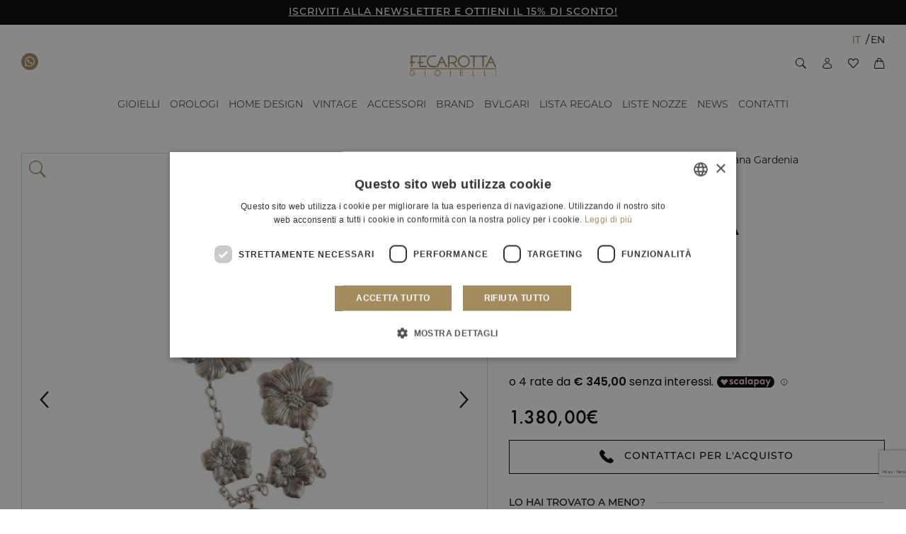

--- FILE ---
content_type: text/html; charset=UTF-8
request_url: https://www.fecarotta.com/it/prodotto/collana-buccellati-gardenia/
body_size: 30718
content:
<!DOCTYPE html>
<html lang="it-IT" class="no-js">

<head>
	<meta charset="UTF-8">
	<meta name="viewport" content="width=device-width, initial-scale=1.0" />
	<meta name="format-detection" content="telephone=no">
		<title>Collana Gardenia - Fecarotta Gioielli</title>
	<link rel="profile" href="http://gmpg.org/xfn/11">
					<script>document.documentElement.className = document.documentElement.className + ' yes-js js_active js'</script>
			<meta name='robots' content='index, follow, max-image-preview:large, max-snippet:-1, max-video-preview:-1' />
<link rel="alternate" hreflang="it" href="https://www.fecarotta.com/it/prodotto/collana-buccellati-gardenia/" />
<link rel="alternate" hreflang="en" href="https://www.fecarotta.com/en/product/necklace-gardenia-buccellati/" />
<link rel="alternate" hreflang="x-default" href="https://www.fecarotta.com/en/product/necklace-gardenia-buccellati/" />

<!-- Google Tag Manager for WordPress by gtm4wp.com -->
<script data-cfasync="false" data-pagespeed-no-defer>
	var gtm4wp_datalayer_name = "dataLayer";
	var dataLayer = dataLayer || [];
	const gtm4wp_use_sku_instead = 0;
	const gtm4wp_currency = 'EUR';
	const gtm4wp_product_per_impression = 12;
	const gtm4wp_clear_ecommerce = false;
	const gtm4wp_datalayer_max_timeout = 2000;
</script>
<!-- End Google Tag Manager for WordPress by gtm4wp.com -->
	<!-- This site is optimized with the Yoast SEO plugin v26.8 - https://yoast.com/product/yoast-seo-wordpress/ -->
	<meta name="description" content="Collana Buccellati Gardenia fa parte della collezione in argento della storica maison milanese. Dispnibili on line su Fecarotta.it" />
	<link rel="canonical" href="https://www.fecarotta.com/it/prodotto/collana-buccellati-gardenia/" />
	<meta property="og:locale" content="it_IT" />
	<meta property="og:type" content="article" />
	<meta property="og:title" content="Collana Gardenia - Fecarotta Gioielli" />
	<meta property="og:description" content="Collana Buccellati Gardenia fa parte della collezione in argento della storica maison milanese. Dispnibili on line su Fecarotta.it" />
	<meta property="og:url" content="https://www.fecarotta.com/it/prodotto/collana-buccellati-gardenia/" />
	<meta property="og:site_name" content="Fecarotta Gioielli" />
	<meta property="article:publisher" content="https://www.facebook.com/fecarottagioielli" />
	<meta property="article:modified_time" content="2023-12-04T14:09:27+00:00" />
	<meta property="og:image" content="https://fecarotta-com.cdn-immedia.net/wp-content/uploads/2020/11/3.jpg" />
	<meta property="og:image:width" content="1080" />
	<meta property="og:image:height" content="1080" />
	<meta property="og:image:type" content="image/jpeg" />
	<meta name="twitter:card" content="summary_large_image" />
	<meta name="twitter:label1" content="Tempo di lettura stimato" />
	<meta name="twitter:data1" content="1 minuto" />
	<script type="application/ld+json" class="yoast-schema-graph">{"@context":"https://schema.org","@graph":[{"@type":"WebPage","@id":"https://www.fecarotta.com/it/prodotto/collana-buccellati-gardenia/","url":"https://www.fecarotta.com/it/prodotto/collana-buccellati-gardenia/","name":"Collana Gardenia - Fecarotta Gioielli","isPartOf":{"@id":"https://www.fecarotta.com/it/#website"},"primaryImageOfPage":{"@id":"https://www.fecarotta.com/it/prodotto/collana-buccellati-gardenia/#primaryimage"},"image":{"@id":"https://www.fecarotta.com/it/prodotto/collana-buccellati-gardenia/#primaryimage"},"thumbnailUrl":"https://fecarotta-com.cdn-immedia.net/wp-content/uploads/2020/11/3.jpg","datePublished":"2020-11-17T14:35:33+00:00","dateModified":"2023-12-04T14:09:27+00:00","description":"Collana Buccellati Gardenia fa parte della collezione in argento della storica maison milanese. Dispnibili on line su Fecarotta.it","inLanguage":"it-IT","potentialAction":[{"@type":"ReadAction","target":["https://www.fecarotta.com/it/prodotto/collana-buccellati-gardenia/"]}]},{"@type":"ImageObject","inLanguage":"it-IT","@id":"https://www.fecarotta.com/it/prodotto/collana-buccellati-gardenia/#primaryimage","url":"https://fecarotta-com.cdn-immedia.net/wp-content/uploads/2020/11/3.jpg","contentUrl":"https://fecarotta-com.cdn-immedia.net/wp-content/uploads/2020/11/3.jpg","width":1080,"height":1080,"caption":"Collana Buccellati Gardenia"},{"@type":"WebSite","@id":"https://www.fecarotta.com/it/#website","url":"https://www.fecarotta.com/it/","name":"Fecarotta Gioielli","description":"","publisher":{"@id":"https://www.fecarotta.com/it/#organization"},"potentialAction":[{"@type":"SearchAction","target":{"@type":"EntryPoint","urlTemplate":"https://www.fecarotta.com/it/?s={search_term_string}"},"query-input":{"@type":"PropertyValueSpecification","valueRequired":true,"valueName":"search_term_string"}}],"inLanguage":"it-IT"},{"@type":"Organization","@id":"https://www.fecarotta.com/it/#organization","name":"Fecarotta Gioielli","url":"https://www.fecarotta.com/it/","logo":{"@type":"ImageObject","inLanguage":"it-IT","@id":"https://www.fecarotta.com/it/#/schema/logo/image/","url":"https://www.fecarotta.com/wp-content/uploads/2025/03/logo-gmb-fecarotta.jpg","contentUrl":"https://www.fecarotta.com/wp-content/uploads/2025/03/logo-gmb-fecarotta.jpg","width":500,"height":500,"caption":"Fecarotta Gioielli"},"image":{"@id":"https://www.fecarotta.com/it/#/schema/logo/image/"},"sameAs":["https://www.facebook.com/fecarottagioielli","http://www.instagram.com/fecarotta.it","https://www.linkedin.com/company/fecarotta-it/","https://api.whatsapp.com/send?phone=393913323691&text=Salve, vorrei qualche informazione in merito ai vostri prodotti."]}]}</script>
	<!-- / Yoast SEO plugin. -->


<link rel='dns-prefetch' href='//www.google.com' />
<link rel='dns-prefetch' href='//cdn.scalapay.com' />
<link rel="alternate" title="oEmbed (JSON)" type="application/json+oembed" href="https://www.fecarotta.com/it/wp-json/oembed/1.0/embed?url=https%3A%2F%2Fwww.fecarotta.com%2Fit%2Fprodotto%2Fcollana-buccellati-gardenia%2F" />
<link rel="alternate" title="oEmbed (XML)" type="text/xml+oembed" href="https://www.fecarotta.com/it/wp-json/oembed/1.0/embed?url=https%3A%2F%2Fwww.fecarotta.com%2Fit%2Fprodotto%2Fcollana-buccellati-gardenia%2F&#038;format=xml" />
<style id='wp-img-auto-sizes-contain-inline-css' type='text/css'>
img:is([sizes=auto i],[sizes^="auto," i]){contain-intrinsic-size:3000px 1500px}
/*# sourceURL=wp-img-auto-sizes-contain-inline-css */
</style>
<link rel='stylesheet' id='pagonlineimprese-css-css' href='https://fecarotta-com.cdn-immedia.net/wp-content/plugins/woocommerce-pagonlineimprese/pagonlineimprese.css?ver=2b875537856128098953c0121a91b37f' type='text/css' media='all' />
<link rel='stylesheet' id='immedia-lab-app-style-css' href='https://fecarotta-com.cdn-immedia.net/wp-content/themes/fecarotta.com/assets/build/css/app.css?ver=0.1.34' type='text/css' media='all' />
<link rel='stylesheet' id='immedia-lab-single-style-css' href='https://fecarotta-com.cdn-immedia.net/wp-content/themes/fecarotta.com/assets/build/css/single.css?ver=0.1.34' type='text/css' media='all' />
<link rel='stylesheet' id='woocommerce-general-css' href='https://fecarotta-com.cdn-immedia.net/wp-content/plugins/woocommerce/assets/css/woocommerce.css?ver=10.4.3' type='text/css' media='all' />
<link rel='stylesheet' id='immedia-lab-woocommerce-style-css' href='https://fecarotta-com.cdn-immedia.net/wp-content/themes/fecarotta.com/assets/build/css/woocommerce.css?ver=0.1.34' type='text/css' media='all' />
<style id='wp-emoji-styles-inline-css' type='text/css'>

	img.wp-smiley, img.emoji {
		display: inline !important;
		border: none !important;
		box-shadow: none !important;
		height: 1em !important;
		width: 1em !important;
		margin: 0 0.07em !important;
		vertical-align: -0.1em !important;
		background: none !important;
		padding: 0 !important;
	}
/*# sourceURL=wp-emoji-styles-inline-css */
</style>
<link rel='stylesheet' id='wp-block-library-css' href='https://fecarotta-com.cdn-immedia.net/wp-includes/css/dist/block-library/style.min.css?ver=2b875537856128098953c0121a91b37f' type='text/css' media='all' />
<style id='global-styles-inline-css' type='text/css'>
:root{--wp--preset--aspect-ratio--square: 1;--wp--preset--aspect-ratio--4-3: 4/3;--wp--preset--aspect-ratio--3-4: 3/4;--wp--preset--aspect-ratio--3-2: 3/2;--wp--preset--aspect-ratio--2-3: 2/3;--wp--preset--aspect-ratio--16-9: 16/9;--wp--preset--aspect-ratio--9-16: 9/16;--wp--preset--color--black: #000000;--wp--preset--color--cyan-bluish-gray: #abb8c3;--wp--preset--color--white: #ffffff;--wp--preset--color--pale-pink: #f78da7;--wp--preset--color--vivid-red: #cf2e2e;--wp--preset--color--luminous-vivid-orange: #ff6900;--wp--preset--color--luminous-vivid-amber: #fcb900;--wp--preset--color--light-green-cyan: #7bdcb5;--wp--preset--color--vivid-green-cyan: #00d084;--wp--preset--color--pale-cyan-blue: #8ed1fc;--wp--preset--color--vivid-cyan-blue: #0693e3;--wp--preset--color--vivid-purple: #9b51e0;--wp--preset--gradient--vivid-cyan-blue-to-vivid-purple: linear-gradient(135deg,rgb(6,147,227) 0%,rgb(155,81,224) 100%);--wp--preset--gradient--light-green-cyan-to-vivid-green-cyan: linear-gradient(135deg,rgb(122,220,180) 0%,rgb(0,208,130) 100%);--wp--preset--gradient--luminous-vivid-amber-to-luminous-vivid-orange: linear-gradient(135deg,rgb(252,185,0) 0%,rgb(255,105,0) 100%);--wp--preset--gradient--luminous-vivid-orange-to-vivid-red: linear-gradient(135deg,rgb(255,105,0) 0%,rgb(207,46,46) 100%);--wp--preset--gradient--very-light-gray-to-cyan-bluish-gray: linear-gradient(135deg,rgb(238,238,238) 0%,rgb(169,184,195) 100%);--wp--preset--gradient--cool-to-warm-spectrum: linear-gradient(135deg,rgb(74,234,220) 0%,rgb(151,120,209) 20%,rgb(207,42,186) 40%,rgb(238,44,130) 60%,rgb(251,105,98) 80%,rgb(254,248,76) 100%);--wp--preset--gradient--blush-light-purple: linear-gradient(135deg,rgb(255,206,236) 0%,rgb(152,150,240) 100%);--wp--preset--gradient--blush-bordeaux: linear-gradient(135deg,rgb(254,205,165) 0%,rgb(254,45,45) 50%,rgb(107,0,62) 100%);--wp--preset--gradient--luminous-dusk: linear-gradient(135deg,rgb(255,203,112) 0%,rgb(199,81,192) 50%,rgb(65,88,208) 100%);--wp--preset--gradient--pale-ocean: linear-gradient(135deg,rgb(255,245,203) 0%,rgb(182,227,212) 50%,rgb(51,167,181) 100%);--wp--preset--gradient--electric-grass: linear-gradient(135deg,rgb(202,248,128) 0%,rgb(113,206,126) 100%);--wp--preset--gradient--midnight: linear-gradient(135deg,rgb(2,3,129) 0%,rgb(40,116,252) 100%);--wp--preset--font-size--small: 13px;--wp--preset--font-size--medium: 20px;--wp--preset--font-size--large: 36px;--wp--preset--font-size--x-large: 42px;--wp--preset--spacing--20: 0.44rem;--wp--preset--spacing--30: 0.67rem;--wp--preset--spacing--40: 1rem;--wp--preset--spacing--50: 1.5rem;--wp--preset--spacing--60: 2.25rem;--wp--preset--spacing--70: 3.38rem;--wp--preset--spacing--80: 5.06rem;--wp--preset--shadow--natural: 6px 6px 9px rgba(0, 0, 0, 0.2);--wp--preset--shadow--deep: 12px 12px 50px rgba(0, 0, 0, 0.4);--wp--preset--shadow--sharp: 6px 6px 0px rgba(0, 0, 0, 0.2);--wp--preset--shadow--outlined: 6px 6px 0px -3px rgb(255, 255, 255), 6px 6px rgb(0, 0, 0);--wp--preset--shadow--crisp: 6px 6px 0px rgb(0, 0, 0);}:where(.is-layout-flex){gap: 0.5em;}:where(.is-layout-grid){gap: 0.5em;}body .is-layout-flex{display: flex;}.is-layout-flex{flex-wrap: wrap;align-items: center;}.is-layout-flex > :is(*, div){margin: 0;}body .is-layout-grid{display: grid;}.is-layout-grid > :is(*, div){margin: 0;}:where(.wp-block-columns.is-layout-flex){gap: 2em;}:where(.wp-block-columns.is-layout-grid){gap: 2em;}:where(.wp-block-post-template.is-layout-flex){gap: 1.25em;}:where(.wp-block-post-template.is-layout-grid){gap: 1.25em;}.has-black-color{color: var(--wp--preset--color--black) !important;}.has-cyan-bluish-gray-color{color: var(--wp--preset--color--cyan-bluish-gray) !important;}.has-white-color{color: var(--wp--preset--color--white) !important;}.has-pale-pink-color{color: var(--wp--preset--color--pale-pink) !important;}.has-vivid-red-color{color: var(--wp--preset--color--vivid-red) !important;}.has-luminous-vivid-orange-color{color: var(--wp--preset--color--luminous-vivid-orange) !important;}.has-luminous-vivid-amber-color{color: var(--wp--preset--color--luminous-vivid-amber) !important;}.has-light-green-cyan-color{color: var(--wp--preset--color--light-green-cyan) !important;}.has-vivid-green-cyan-color{color: var(--wp--preset--color--vivid-green-cyan) !important;}.has-pale-cyan-blue-color{color: var(--wp--preset--color--pale-cyan-blue) !important;}.has-vivid-cyan-blue-color{color: var(--wp--preset--color--vivid-cyan-blue) !important;}.has-vivid-purple-color{color: var(--wp--preset--color--vivid-purple) !important;}.has-black-background-color{background-color: var(--wp--preset--color--black) !important;}.has-cyan-bluish-gray-background-color{background-color: var(--wp--preset--color--cyan-bluish-gray) !important;}.has-white-background-color{background-color: var(--wp--preset--color--white) !important;}.has-pale-pink-background-color{background-color: var(--wp--preset--color--pale-pink) !important;}.has-vivid-red-background-color{background-color: var(--wp--preset--color--vivid-red) !important;}.has-luminous-vivid-orange-background-color{background-color: var(--wp--preset--color--luminous-vivid-orange) !important;}.has-luminous-vivid-amber-background-color{background-color: var(--wp--preset--color--luminous-vivid-amber) !important;}.has-light-green-cyan-background-color{background-color: var(--wp--preset--color--light-green-cyan) !important;}.has-vivid-green-cyan-background-color{background-color: var(--wp--preset--color--vivid-green-cyan) !important;}.has-pale-cyan-blue-background-color{background-color: var(--wp--preset--color--pale-cyan-blue) !important;}.has-vivid-cyan-blue-background-color{background-color: var(--wp--preset--color--vivid-cyan-blue) !important;}.has-vivid-purple-background-color{background-color: var(--wp--preset--color--vivid-purple) !important;}.has-black-border-color{border-color: var(--wp--preset--color--black) !important;}.has-cyan-bluish-gray-border-color{border-color: var(--wp--preset--color--cyan-bluish-gray) !important;}.has-white-border-color{border-color: var(--wp--preset--color--white) !important;}.has-pale-pink-border-color{border-color: var(--wp--preset--color--pale-pink) !important;}.has-vivid-red-border-color{border-color: var(--wp--preset--color--vivid-red) !important;}.has-luminous-vivid-orange-border-color{border-color: var(--wp--preset--color--luminous-vivid-orange) !important;}.has-luminous-vivid-amber-border-color{border-color: var(--wp--preset--color--luminous-vivid-amber) !important;}.has-light-green-cyan-border-color{border-color: var(--wp--preset--color--light-green-cyan) !important;}.has-vivid-green-cyan-border-color{border-color: var(--wp--preset--color--vivid-green-cyan) !important;}.has-pale-cyan-blue-border-color{border-color: var(--wp--preset--color--pale-cyan-blue) !important;}.has-vivid-cyan-blue-border-color{border-color: var(--wp--preset--color--vivid-cyan-blue) !important;}.has-vivid-purple-border-color{border-color: var(--wp--preset--color--vivid-purple) !important;}.has-vivid-cyan-blue-to-vivid-purple-gradient-background{background: var(--wp--preset--gradient--vivid-cyan-blue-to-vivid-purple) !important;}.has-light-green-cyan-to-vivid-green-cyan-gradient-background{background: var(--wp--preset--gradient--light-green-cyan-to-vivid-green-cyan) !important;}.has-luminous-vivid-amber-to-luminous-vivid-orange-gradient-background{background: var(--wp--preset--gradient--luminous-vivid-amber-to-luminous-vivid-orange) !important;}.has-luminous-vivid-orange-to-vivid-red-gradient-background{background: var(--wp--preset--gradient--luminous-vivid-orange-to-vivid-red) !important;}.has-very-light-gray-to-cyan-bluish-gray-gradient-background{background: var(--wp--preset--gradient--very-light-gray-to-cyan-bluish-gray) !important;}.has-cool-to-warm-spectrum-gradient-background{background: var(--wp--preset--gradient--cool-to-warm-spectrum) !important;}.has-blush-light-purple-gradient-background{background: var(--wp--preset--gradient--blush-light-purple) !important;}.has-blush-bordeaux-gradient-background{background: var(--wp--preset--gradient--blush-bordeaux) !important;}.has-luminous-dusk-gradient-background{background: var(--wp--preset--gradient--luminous-dusk) !important;}.has-pale-ocean-gradient-background{background: var(--wp--preset--gradient--pale-ocean) !important;}.has-electric-grass-gradient-background{background: var(--wp--preset--gradient--electric-grass) !important;}.has-midnight-gradient-background{background: var(--wp--preset--gradient--midnight) !important;}.has-small-font-size{font-size: var(--wp--preset--font-size--small) !important;}.has-medium-font-size{font-size: var(--wp--preset--font-size--medium) !important;}.has-large-font-size{font-size: var(--wp--preset--font-size--large) !important;}.has-x-large-font-size{font-size: var(--wp--preset--font-size--x-large) !important;}
/*# sourceURL=global-styles-inline-css */
</style>

<style id='classic-theme-styles-inline-css' type='text/css'>
/*! This file is auto-generated */
.wp-block-button__link{color:#fff;background-color:#32373c;border-radius:9999px;box-shadow:none;text-decoration:none;padding:calc(.667em + 2px) calc(1.333em + 2px);font-size:1.125em}.wp-block-file__button{background:#32373c;color:#fff;text-decoration:none}
/*# sourceURL=//fecarotta-com.cdn-immedia.net/wp-includes/css/classic-themes.min.css */
</style>
<link rel='stylesheet' id='contact-form-7-css' href='https://fecarotta-com.cdn-immedia.net/wp-content/plugins/contact-form-7/includes/css/styles.css?ver=6.1.4' type='text/css' media='all' />
<link rel='stylesheet' id='imm-bulgari-redirect-css' href='https://fecarotta-com.cdn-immedia.net/wp-content/plugins/imm-bulgari-redirect/public/css/imm-bulgari-redirect-public.css?ver=1.0.0' type='text/css' media='all' />
<link rel='stylesheet' id='imm_gift_registry-css' href='https://fecarotta-com.cdn-immedia.net/wp-content/plugins/imm_gift_registry/public/css/imm_gift_registry-public.css?ver=1.0.5' type='text/css' media='all' />
<link rel='stylesheet' id='imm_wc_googlesheet-css' href='https://fecarotta-com.cdn-immedia.net/wp-content/plugins/imm_wc_googlesheet/public/css/imm_wc_googlesheet-public.css?ver=1.0.1' type='text/css' media='all' />
<link rel='stylesheet' id='wc-scalapay-gateway-css' href='https://fecarotta-com.cdn-immedia.net/wp-content/plugins/scalapay-payment-gateway-for-woocommerce/assets/css/scalapay.css?ver=1.2.5' type='text/css' media='all' />
<link rel='stylesheet' id='photoswipe-css' href='https://fecarotta-com.cdn-immedia.net/wp-content/plugins/woocommerce/assets/css/photoswipe/photoswipe.min.css?ver=10.4.3' type='text/css' media='all' />
<link rel='stylesheet' id='photoswipe-default-skin-css' href='https://fecarotta-com.cdn-immedia.net/wp-content/plugins/woocommerce/assets/css/photoswipe/default-skin/default-skin.min.css?ver=10.4.3' type='text/css' media='all' />
<link rel='stylesheet' id='woocommerce-layout-css' href='https://fecarotta-com.cdn-immedia.net/wp-content/plugins/woocommerce/assets/css/woocommerce-layout.css?ver=10.4.3' type='text/css' media='all' />
<link rel='stylesheet' id='woocommerce-smallscreen-css' href='https://fecarotta-com.cdn-immedia.net/wp-content/plugins/woocommerce/assets/css/woocommerce-smallscreen.css?ver=10.4.3' type='text/css' media='only screen and (max-width: 767px)' />
<style id='woocommerce-inline-inline-css' type='text/css'>
.woocommerce form .form-row .required { visibility: visible; }
/*# sourceURL=woocommerce-inline-inline-css */
</style>
<link rel='stylesheet' id='wpml-legacy-horizontal-list-0-css' href='https://fecarotta-com.cdn-immedia.net/wp-content/plugins/sitepress-multilingual-cms/templates/language-switchers/legacy-list-horizontal/style.min.css?ver=1' type='text/css' media='all' />
<link rel='stylesheet' id='wpml-menu-item-0-css' href='https://fecarotta-com.cdn-immedia.net/wp-content/plugins/sitepress-multilingual-cms/templates/language-switchers/menu-item/style.min.css?ver=1' type='text/css' media='all' />
<link rel='stylesheet' id='netsgroup-wc-igfs-css' href='https://fecarotta-com.cdn-immedia.net/wp-content/plugins/netsgroup-woocommerce-igfs/public/css/netsgroup-wc-igfs-public.css?ver=2.1.6' type='text/css' media='all' />
<link rel='stylesheet' id='jquery-selectBox-css' href='https://fecarotta-com.cdn-immedia.net/wp-content/plugins/yith-woocommerce-wishlist/assets/css/jquery.selectBox.css?ver=1.2.0' type='text/css' media='all' />
<link rel='stylesheet' id='woocommerce_prettyPhoto_css-css' href='//fecarotta-com.cdn-immedia.net/wp-content/plugins/woocommerce/assets/css/prettyPhoto.css?ver=3.1.6' type='text/css' media='all' />
<link rel='stylesheet' id='yith-wcwl-main-css' href='https://fecarotta-com.cdn-immedia.net/wp-content/plugins/yith-woocommerce-wishlist/assets/css/style.css?ver=4.11.0' type='text/css' media='all' />
<style id='yith-wcwl-main-inline-css' type='text/css'>
 :root { --color-add-to-wishlist-background: #333333; --color-add-to-wishlist-text: #FFFFFF; --color-add-to-wishlist-border: #333333; --color-add-to-wishlist-background-hover: #333333; --color-add-to-wishlist-text-hover: #FFFFFF; --color-add-to-wishlist-border-hover: #333333; --rounded-corners-radius: 16px; --color-add-to-cart-background: #333333; --color-add-to-cart-text: #FFFFFF; --color-add-to-cart-border: #333333; --color-add-to-cart-background-hover: #4F4F4F; --color-add-to-cart-text-hover: #FFFFFF; --color-add-to-cart-border-hover: #4F4F4F; --add-to-cart-rounded-corners-radius: 16px; --color-button-style-1-background: #333333; --color-button-style-1-text: #FFFFFF; --color-button-style-1-border: #333333; --color-button-style-1-background-hover: #4F4F4F; --color-button-style-1-text-hover: #FFFFFF; --color-button-style-1-border-hover: #4F4F4F; --color-button-style-2-background: #333333; --color-button-style-2-text: #FFFFFF; --color-button-style-2-border: #333333; --color-button-style-2-background-hover: #4F4F4F; --color-button-style-2-text-hover: #FFFFFF; --color-button-style-2-border-hover: #4F4F4F; --color-wishlist-table-background: #FFFFFF; --color-wishlist-table-text: #6d6c6c; --color-wishlist-table-border: #FFFFFF; --color-headers-background: #F4F4F4; --color-share-button-color: #FFFFFF; --color-share-button-color-hover: #FFFFFF; --color-fb-button-background: #39599E; --color-fb-button-background-hover: #595A5A; --color-tw-button-background: #45AFE2; --color-tw-button-background-hover: #595A5A; --color-pr-button-background: #AB2E31; --color-pr-button-background-hover: #595A5A; --color-em-button-background: #FBB102; --color-em-button-background-hover: #595A5A; --color-wa-button-background: #00A901; --color-wa-button-background-hover: #595A5A; --feedback-duration: 3s } 
 :root { --color-add-to-wishlist-background: #333333; --color-add-to-wishlist-text: #FFFFFF; --color-add-to-wishlist-border: #333333; --color-add-to-wishlist-background-hover: #333333; --color-add-to-wishlist-text-hover: #FFFFFF; --color-add-to-wishlist-border-hover: #333333; --rounded-corners-radius: 16px; --color-add-to-cart-background: #333333; --color-add-to-cart-text: #FFFFFF; --color-add-to-cart-border: #333333; --color-add-to-cart-background-hover: #4F4F4F; --color-add-to-cart-text-hover: #FFFFFF; --color-add-to-cart-border-hover: #4F4F4F; --add-to-cart-rounded-corners-radius: 16px; --color-button-style-1-background: #333333; --color-button-style-1-text: #FFFFFF; --color-button-style-1-border: #333333; --color-button-style-1-background-hover: #4F4F4F; --color-button-style-1-text-hover: #FFFFFF; --color-button-style-1-border-hover: #4F4F4F; --color-button-style-2-background: #333333; --color-button-style-2-text: #FFFFFF; --color-button-style-2-border: #333333; --color-button-style-2-background-hover: #4F4F4F; --color-button-style-2-text-hover: #FFFFFF; --color-button-style-2-border-hover: #4F4F4F; --color-wishlist-table-background: #FFFFFF; --color-wishlist-table-text: #6d6c6c; --color-wishlist-table-border: #FFFFFF; --color-headers-background: #F4F4F4; --color-share-button-color: #FFFFFF; --color-share-button-color-hover: #FFFFFF; --color-fb-button-background: #39599E; --color-fb-button-background-hover: #595A5A; --color-tw-button-background: #45AFE2; --color-tw-button-background-hover: #595A5A; --color-pr-button-background: #AB2E31; --color-pr-button-background-hover: #595A5A; --color-em-button-background: #FBB102; --color-em-button-background-hover: #595A5A; --color-wa-button-background: #00A901; --color-wa-button-background-hover: #595A5A; --feedback-duration: 3s } 
/*# sourceURL=yith-wcwl-main-inline-css */
</style>
<link rel='stylesheet' id='sib-front-css-css' href='https://fecarotta-com.cdn-immedia.net/wp-content/plugins/mailin/css/mailin-front.css?ver=2b875537856128098953c0121a91b37f' type='text/css' media='all' />
<link rel="https://api.w.org/" href="https://www.fecarotta.com/it/wp-json/" /><link rel="alternate" title="JSON" type="application/json" href="https://www.fecarotta.com/it/wp-json/wp/v2/product/23913" /><link rel="EditURI" type="application/rsd+xml" title="RSD" href="https://www.fecarotta.com/xmlrpc.php?rsd" />

<link rel='shortlink' href='https://www.fecarotta.com/it/?p=23913' />
<meta name="generator" content="WPML ver:4.8.6 stt:1,27;" />

<!-- This website runs the Product Feed PRO for WooCommerce by AdTribes.io plugin - version woocommercesea_option_installed_version -->

<!-- Google Tag Manager for WordPress by gtm4wp.com -->
<!-- GTM Container placement set to off -->
<script data-cfasync="false" data-pagespeed-no-defer type="text/javascript">
	var dataLayer_content = {"visitorLoginState":"logged-out","visitorType":"visitor-logged-out","pagePostType":"product","pagePostType2":"single-product","pagePostAuthor":"francesca","productRatingCounts":[],"productAverageRating":0,"productReviewCount":0,"productType":"simple","productIsVariable":0};
	dataLayer.push( dataLayer_content );
</script>
<script data-cfasync="false" data-pagespeed-no-defer type="text/javascript">
	console.warn && console.warn("[GTM4WP] Google Tag Manager container code placement set to OFF !!!");
	console.warn && console.warn("[GTM4WP] Data layer codes are active but GTM container must be loaded using custom coding !!!");
</script>
<!-- End Google Tag Manager for WordPress by gtm4wp.com --><!-- THEME FAVICON -->
<link rel="shortcut icon" href="https://www.fecarotta.com/wp-content/themes/fecarotta.com/assets/img/favicon/favicon.ico" />
<link rel="apple-touch-icon" sizes="57x57" href="https://fecarotta-com.cdn-immedia.net/wp-content/themes/fecarotta.com/assets/img/favicon/apple-icon-57x57.png?v=0.1.34">
<link rel="apple-touch-icon" sizes="60x60" href="https://fecarotta-com.cdn-immedia.net/wp-content/themes/fecarotta.com/assets/img/favicon/apple-icon-60x60.png?v=0.1.34">
<link rel="apple-touch-icon" sizes="72x72" href="https://fecarotta-com.cdn-immedia.net/wp-content/themes/fecarotta.com/assets/img/favicon/apple-icon-72x72.png?v=0.1.34">
<link rel="apple-touch-icon" sizes="76x76" href="https://fecarotta-com.cdn-immedia.net/wp-content/themes/fecarotta.com/assets/img/favicon/apple-icon-76x76.png?v=0.1.34">
<link rel="apple-touch-icon" sizes="114x114" href="https://fecarotta-com.cdn-immedia.net/wp-content/themes/fecarotta.com/assets/img/favicon/apple-icon-114x114.png?v=0.1.34">
<link rel="apple-touch-icon" sizes="120x120" href="https://fecarotta-com.cdn-immedia.net/wp-content/themes/fecarotta.com/assets/img/favicon/apple-icon-120x120.png?v=0.1.34">
<link rel="apple-touch-icon" sizes="144x144" href="https://fecarotta-com.cdn-immedia.net/wp-content/themes/fecarotta.com/assets/img/favicon/apple-icon-144x144.png?v=0.1.34">
<link rel="apple-touch-icon" sizes="152x152" href="https://fecarotta-com.cdn-immedia.net/wp-content/themes/fecarotta.com/assets/img/favicon/apple-icon-152x152.png?v=0.1.34">
<link rel="apple-touch-icon" sizes="180x180" href="https://fecarotta-com.cdn-immedia.net/wp-content/themes/fecarotta.com/assets/img/favicon/apple-icon-180x180.png?v=0.1.34">
<link rel="icon" type="image/png" sizes="192x192"  href="https://fecarotta-com.cdn-immedia.net/wp-content/themes/fecarotta.com/assets/img/favicon/android-icon-192x192.png?v=0.1.34">
<link rel="icon" type="image/png" sizes="32x32" href="https://fecarotta-com.cdn-immedia.net/wp-content/themes/fecarotta.com/assets/img/favicon/favicon-32x32.png?v=0.1.34">
<link rel="icon" type="image/png" sizes="96x96" href="https://fecarotta-com.cdn-immedia.net/wp-content/themes/fecarotta.com/assets/img/favicon/favicon-96x96.png?v=0.1.34">
<link rel="icon" type="image/png" sizes="16x16" href="https://fecarotta-com.cdn-immedia.net/wp-content/themes/fecarotta.com/assets/img/favicon/favicon-16x16.png?v=0.1.34">
<link rel="manifest" href="https://www.fecarotta.com/wp-content/themes/fecarotta.com/assets/img/favicon/site.webmanifest?v=0.1.34">
<link rel="mask-icon" href="https://fecarotta-com.cdn-immedia.net/wp-content/themes/fecarotta.com/assets/img/favicon/safari-pinned-tab.svg?v=0.1.34" color="#000000">
<meta name="msapplication-TileColor" content="#ffffff">
<meta name="msapplication-TileImage" content="//fecarotta-com.cdn-immedia.net/ms-icon-144x144.png">
<meta name="theme-color" content="#ffffff">
<!-- /THEME FAVICON -->	<noscript><style>.woocommerce-product-gallery{ opacity: 1 !important; }</style></noscript>
	<style type="text/css">.recentcomments a{display:inline !important;padding:0 !important;margin:0 !important;}</style><script type="text/javascript" src="https://cdn.brevo.com/js/sdk-loader.js" async></script>
<script type="text/javascript">
  window.Brevo = window.Brevo || [];
  window.Brevo.push(['init', {"client_key":"u8nyk5qvewk9isht0dw9ic6x","email_id":null,"push":{"customDomain":"https:\/\/www.fecarotta.com\/wp-content\/plugins\/mailin\/"},"service_worker_url":"sw.js?key=${key}","frame_url":"brevo-frame.html"}]);
</script><script type="text/javascript" src="https://cdn.brevo.com/js/sdk-loader.js" async></script><script type="text/javascript">
            window.Brevo = window.Brevo || [];
            window.Brevo.push(["init", {
                client_key: "u8nyk5qvewk9isht0dw9ic6x",
                email_id: "",
                push: {
                    customDomain: "https://www.fecarotta.com\/wp-content\/plugins\/woocommerce-sendinblue-newsletter-subscription\/"
                }
            }]);
        </script>
	<!-- Google Tag Manager -->
<script>(function(w,d,s,l,i){w[l]=w[l]||[];w[l].push({'gtm.start':
new Date().getTime(),event:'gtm.js'});var f=d.getElementsByTagName(s)[0],
j=d.createElement(s),dl=l!='dataLayer'?'&l='+l:'';j.async=true;j.src=
'https://www.googletagmanager.com/gtm.js?id='+i+dl;f.parentNode.insertBefore(j,f);
})(window,document,'script','dataLayer','GTM-M258JXV');</script>
<!-- End Google Tag Manager --><!-- Google Tag Manager -->

<!-- End Google Tag Manager -->
<link rel='stylesheet' id='wc-blocks-style-css' href='https://fecarotta-com.cdn-immedia.net/wp-content/plugins/woocommerce/assets/client/blocks/wc-blocks.css?ver=wc-10.4.3' type='text/css' media='all' />
</head>

<body id="body" class="wp-singular product-template-default single single-product postid-23913 wp-theme-fecarottacom theme-fecarotta.com woocommerce woocommerce-page woocommerce-no-js">

	<!-- Google Tag Manager (noscript) -->

<!-- End Google Tag Manager (noscript) -->

	
    <!-- TOPBAR -->
    <div id="top-bar" class="top-bar">
        <div class="container text-center">

            <p><a href="https://www.fecarotta.com/it/iscriviti-alla-newsletter/">ISCRIVITI ALLA NEWSLETTER E OTTIENI IL 15% DI SCONTO!</a></p>

        </div>
    </div>
    <!-- /TOPBAR -->


	<!-- HEADER -->
	<header>

		<a href="#main-content" class="skip">Vai al contenuto principale</a>


		
<!-- LAYOUT HEADER 1 -->
<div class="header-layout-1 header-wrap">

	<div class="header-container">

					<div class="cta-contacts">
				<ul>
											<li>
							<a href="https://api.whatsapp.com/send?phone=393913323691&text=Salve,%20vorrei%20qualche%20informazione%20in%20merito%20ai%20vostri%20prodotti." title="WhatsApp"
								 target="_blank" rel="noopener nofollow noreferrer">
								<svg xmlns="http://www.w3.org/2000/svg" xmlns:xlink="http://www.w3.org/1999/xlink"
										 shape-rendering="geometricPrecision" class="icons-whatsapp">
									<use xlink:href="https://www.fecarotta.com/wp-content/themes/fecarotta.com/assets/img/share/icons.svg#whatsapp"></use>
								</svg>
							</a>
						</li>
														</ul>
			</div>
		
		<a class="logo" href="https://www.fecarotta.com/it/" title="Vai alla Homepage" 
		aria-label="Vai alla Homepage"
		   			>
			<svg xmlns="http://www.w3.org/2000/svg" xmlns:xlink="http://www.w3.org/1999/xlink" shape-rendering="geometricPrecision" class="icons-logo"><use xlink:href="https://www.fecarotta.com/wp-content/themes/fecarotta.com/assets/img/share/icons.svg#logo"></use></svg>		</a>

		<div class="menu-right">

			<div class="item-wrap search" >
                <span class="toggle-search js-search-trigger" tabindex="0" role="button" aria-label="Cerca">
                    <svg xmlns="http://www.w3.org/2000/svg" xmlns:xlink="http://www.w3.org/1999/xlink"
												 shape-rendering="geometricPrecision" class="icons-search">
                        <use xlink:href="https://www.fecarotta.com/wp-content/themes/fecarotta.com/assets/img/share/icons.svg#search"></use>
                    </svg>
                </span>
			</div>

			
				<div class="item-wrap user">
					<a class="link-user"
						 href="https://www.fecarotta.com/it/mio-account/"
						 title="Il mio account" rel="noopener nofollow noreferrer">
						<svg xmlns="http://www.w3.org/2000/svg" xmlns:xlink="http://www.w3.org/1999/xlink"
								 shape-rendering="geometricPrecision" class="icons-account user_not_logged">
							<use xlink:href="https://www.fecarotta.com/wp-content/themes/fecarotta.com/assets/img/share/icons.svg#account_detail"></use>
						</svg>
					</a>
				</div>

									<div class="item-wrap wishlist">
						<a href="https://www.fecarotta.com/it/lista-dei-desideri/?wishlist-action"
							 title="Wishlist">
							<svg xmlns="http://www.w3.org/2000/svg" xmlns:xlink="http://www.w3.org/1999/xlink"
									 shape-rendering="geometricPrecision" class="icons-heart">
								<use xlink:href="https://www.fecarotta.com/wp-content/themes/fecarotta.com/assets/img/share/icons.svg#heart"></use>
							</svg>
						</a>
					</div>
				
				
				<div class="item-wrap cart">
					<div class="mini-cart-wrap">
													<span class="toggle-cart enabled" tabindex="0" role="button" aria-label="Carrello">
                                																	<div class="cart-count-position" style="display:none">
                                    <span class="counter header-cart-count">0</span>
                                </div>
																
                                <svg xmlns="http://www.w3.org/2000/svg" xmlns:xlink="http://www.w3.org/1999/xlink"
																		 shape-rendering="geometricPrecision" class="icons-shopper">
                                    <use xlink:href="https://www.fecarotta.com/wp-content/themes/fecarotta.com/assets/img/share/icons.svg#shopper"></use>
                                </svg>
                            </span>
							
						<div class="mini-cart-modal">
							<div class="heading">
								<span class="title">Carrello</span>

								<span class="close-mini-cart">
                                        <svg xmlns="http://www.w3.org/2000/svg"
																						 xmlns:xlink="http://www.w3.org/1999/xlink"
																						 shape-rendering="geometricPrecision" class="icons-close_menu">
                                            <use
																							xlink:href="https://www.fecarotta.com/wp-content/themes/fecarotta.com/assets/img/share/icons.svg#close_menu"></use>
                                        </svg>
                                    </span>
							</div>
							<div class="widget_shopping_cart_content">

	<p class="woocommerce-mini-cart__empty-message">Nessun prodotto nel carrello.</p>


</div>
						</div>
					</div>
				</div>

				
			
			
<div class="language_list wpml-ls-legacy-list-horizontal">
    <ul>

                        <li class="langs-list-item wpml-ls-item active wpml-ls-current-language">
                    <span class="icl_lang_sel_current icl_lang_sel_native">IT</span>                </li>
                                    <li class="langs-list-item wpml-ls-item ">
                    <a href="https://www.fecarotta.com/en/product/necklace-gardenia-buccellati/" title="EN"><span class="icl_lang_sel_current icl_lang_sel_native">EN</span></a>                </li>
                        </ul>

</div>
			<a class="burger" href="javascript:void(0)"
				 aria-label="Apri il menu"
				 aria-expanded="false" 
				 aria-controls="menu-principale"
				 role="button"
				 >
                <span class="line">
                    <span></span>
                    <span></span>
                <span>
			</a>

		</div>

		<div class="menu-container">
			<div class="menu-wrapper">
				<nav id="block-main-menu" class="main-menu"><ul id="menu-principale" class="" itemscope itemtype="http://www.schema.org/SiteNavigationElement"><li  id="menu-item-100804" class="megamenu menu-item menu-item-type-custom menu-item-object-custom menu-item-has-children dropdown menu-item-100804 nav-item"><a href="https://www.fecarotta.com/it/prodotti/gioielli-S27/" data-toggle="dropdown" aria-haspopup="true" aria-expanded="false" class="dropdown-toggle nav-link" id="menu-item-dropdown-100804" aria-label="GIOIELLI - ID: 100804"><span itemprop="name">GIOIELLI</span></a>
<ul class="dropdown-menu" aria-labelledby="menu-item-dropdown-100804">
	<li  id="menu-item-30234" class="title-submenu menu-item menu-item-type-custom menu-item-object-custom menu-item-has-children dropdown menu-item-30234 nav-item"><a itemprop="url" href="#" class="dropdown-item" aria-label="GIOIELLI - Genere - ID: 30234"><span itemprop="name">Genere</span></a>
	<ul class="dropdown-menu" aria-labelledby="menu-item-dropdown-100804">
		<li  id="menu-item-30237" class="menu-item menu-item-type-custom menu-item-object-custom menu-item-30237 nav-item"><a itemprop="url" href="https://www.fecarotta.com/it/prodotti/gioielli/uomo-G2545/" class="dropdown-item" aria-label="GIOIELLI - Genere - Per lui - ID: 30237"><span itemprop="name">Per lui</span></a></li>
		<li  id="menu-item-30238" class="menu-item menu-item-type-custom menu-item-object-custom menu-item-30238 nav-item"><a itemprop="url" href="https://www.fecarotta.com/it/prodotti/gioielli/donna-G2546/" class="dropdown-item" aria-label="GIOIELLI - Genere - Per lei - ID: 30238"><span itemprop="name">Per lei</span></a></li>
	</ul>
</li>
	<li  id="menu-item-30235" class="title-submenu menu-item menu-item-type-custom menu-item-object-custom menu-item-has-children dropdown menu-item-30235 nav-item"><a itemprop="url" href="#" class="dropdown-item" aria-label="GIOIELLI - Materiali - ID: 30235"><span itemprop="name">Materiali</span></a>
	<ul class="dropdown-menu" aria-labelledby="menu-item-dropdown-100804">
		<li  id="menu-item-100061" class="menu-item menu-item-type-custom menu-item-object-custom menu-item-100061 nav-item"><a itemprop="url" href="https://www.fecarotta.com/it/prodotti/gioielli-S27/?pa_metallo=2557" class="dropdown-item" aria-label="GIOIELLI - Materiali - Acciaio - ID: 100061"><span itemprop="name">Acciaio</span></a></li>
		<li  id="menu-item-100064" class="menu-item menu-item-type-custom menu-item-object-custom menu-item-100064 nav-item"><a itemprop="url" href="https://www.fecarotta.com/it/prodotti/gioielli-S27/?pa_metallo=2551/" class="dropdown-item" aria-label="GIOIELLI - Materiali - Oro - ID: 100064"><span itemprop="name">Oro</span></a></li>
		<li  id="menu-item-100067" class="menu-item menu-item-type-custom menu-item-object-custom menu-item-100067 nav-item"><a itemprop="url" href="https://www.fecarotta.com/it/prodotti/gioielli-S27/?pa_metallo=2553/" class="dropdown-item" aria-label="GIOIELLI - Materiali - Acciaio e oro - ID: 100067"><span itemprop="name">Acciaio e oro</span></a></li>
		<li  id="menu-item-100068" class="menu-item menu-item-type-custom menu-item-object-custom menu-item-100068 nav-item"><a itemprop="url" href="https://www.fecarotta.com/it/prodotti/gioielli-S27/?pa_metallo=2564/" class="dropdown-item" aria-label="GIOIELLI - Materiali - Platino - ID: 100068"><span itemprop="name">Platino</span></a></li>
		<li  id="menu-item-100069" class="menu-item menu-item-type-custom menu-item-object-custom menu-item-100069 nav-item"><a itemprop="url" href="https://www.fecarotta.com/it/prodotti/gioielli-S27/?pa_metallo=2552/" class="dropdown-item" aria-label="GIOIELLI - Materiali - Argento - ID: 100069"><span itemprop="name">Argento</span></a></li>
	</ul>
</li>
	<li  id="menu-item-30241" class="title-submenu menu-item menu-item-type-custom menu-item-object-custom menu-item-has-children dropdown menu-item-30241 nav-item"><a itemprop="url" href="#" class="dropdown-item" aria-label="GIOIELLI - Categorie - ID: 30241"><span itemprop="name">Categorie</span></a>
	<ul class="dropdown-menu" aria-labelledby="menu-item-dropdown-100804">
		<li  id="menu-item-100070" class="menu-item menu-item-type-custom menu-item-object-custom menu-item-100070 nav-item"><a itemprop="url" href="https://www.fecarotta.com/it/prodotti/gioielli/anelli-S96/" class="dropdown-item" aria-label="GIOIELLI - Categorie - Anelli - ID: 100070"><span itemprop="name">Anelli</span></a></li>
		<li  id="menu-item-100071" class="menu-item menu-item-type-custom menu-item-object-custom menu-item-100071 nav-item"><a itemprop="url" href="https://www.fecarotta.com/it/prodotti/gioielli/bracciali-S28/" class="dropdown-item" aria-label="GIOIELLI - Categorie - Bracciali - ID: 100071"><span itemprop="name">Bracciali</span></a></li>
		<li  id="menu-item-100072" class="menu-item menu-item-type-custom menu-item-object-custom menu-item-100072 nav-item"><a itemprop="url" href="https://www.fecarotta.com/it/prodotti/gioielli/orecchini-S35/" class="dropdown-item" aria-label="GIOIELLI - Categorie - Orecchini - ID: 100072"><span itemprop="name">Orecchini</span></a></li>
		<li  id="menu-item-100073" class="menu-item menu-item-type-custom menu-item-object-custom menu-item-100073 nav-item"><a itemprop="url" href="https://www.fecarotta.com/it/prodotti/gioielli/collane-S33/" class="dropdown-item" aria-label="GIOIELLI - Categorie - Collane - ID: 100073"><span itemprop="name">Collane</span></a></li>
		<li  id="menu-item-100074" class="menu-item menu-item-type-custom menu-item-object-custom menu-item-100074 nav-item"><a itemprop="url" href="https://www.fecarotta.com/it/prodotti/gioielli/ciondoli-S132/" class="dropdown-item" aria-label="GIOIELLI - Categorie - Ciondoli - ID: 100074"><span itemprop="name">Ciondoli</span></a></li>
		<li  id="menu-item-145023" class="menu-item menu-item-type-custom menu-item-object-custom menu-item-145023 nav-item"><a itemprop="url" href="https://www.fecarotta.com/it/prodotti/accessori/gemelli-S932/" class="dropdown-item" aria-label="GIOIELLI - Categorie - Gemelli - ID: 145023"><span itemprop="name">Gemelli</span></a></li>
		<li  id="menu-item-100075" class="menu-item menu-item-type-custom menu-item-object-custom menu-item-100075 nav-item"><a itemprop="url" href="https://www.fecarotta.com/it/prodotti/gioielli/spille-S853/" class="dropdown-item" aria-label="GIOIELLI - Categorie - Spille - ID: 100075"><span itemprop="name">Spille</span></a></li>
		<li  id="menu-item-100076" class="menu-item menu-item-type-custom menu-item-object-custom menu-item-100076 nav-item"><a itemprop="url" href="https://www.fecarotta.com/it/prodotti/gioielli/mono-orecchini-helix-S2608/" class="dropdown-item" aria-label="GIOIELLI - Categorie - Mono Helix - ID: 100076"><span itemprop="name">Mono Helix</span></a></li>
		<li  id="menu-item-100111" class="menu-item menu-item-type-custom menu-item-object-custom menu-item-100111 nav-item"><a itemprop="url" href="https://www.fecarotta.com/it/prodotti/gioielli/gioielli-vintage-S2521/" class="dropdown-item" aria-label="GIOIELLI - Categorie - Gioielli Vintage - ID: 100111"><span itemprop="name">Gioielli Vintage</span></a></li>
	</ul>
</li>
	<li  id="menu-item-30244" class="title-submenu menu-item menu-item-type-custom menu-item-object-custom menu-item-has-children dropdown menu-item-30244 nav-item"><a itemprop="url" href="#" class="dropdown-item" aria-label="GIOIELLI - Brand - ID: 30244"><span itemprop="name">Brand</span></a>
	<ul class="dropdown-menu" aria-labelledby="menu-item-dropdown-100804">
		<li  id="menu-item-100077" class="menu-item menu-item-type-custom menu-item-object-custom menu-item-100077 nav-item"><a itemprop="url" href="https://www.fecarotta.com/it/prodotti/gioielli-baccarat-S27B1488/" class="dropdown-item" aria-label="GIOIELLI - Brand - Baccarat - ID: 100077"><span itemprop="name">Baccarat</span></a></li>
		<li  id="menu-item-100082" class="menu-item menu-item-type-custom menu-item-object-custom menu-item-100082 nav-item"><a itemprop="url" href="https://www.fecarotta.com/it/prodotti/gioielli-buccellati-S27B1485/" class="dropdown-item" aria-label="GIOIELLI - Brand - Buccellati - ID: 100082"><span itemprop="name">Buccellati</span></a></li>
		<li  id="menu-item-100084" class="menu-item menu-item-type-custom menu-item-object-custom menu-item-100084 nav-item"><a itemprop="url" href="https://www.fecarotta.com/it/prodotti/gioielli-bulgari-S27B1482/" class="dropdown-item" aria-label="GIOIELLI - Brand - Bvlgari - ID: 100084"><span itemprop="name">Bvlgari</span></a></li>
		<li  id="menu-item-100087" class="menu-item menu-item-type-custom menu-item-object-custom menu-item-100087 nav-item"><a itemprop="url" href="https://www.fecarotta.com/it/prodotti/gioielli-chantecler-S27B1483/" class="dropdown-item" aria-label="GIOIELLI - Brand - Chantecler - ID: 100087"><span itemprop="name">Chantecler</span></a></li>
		<li  id="menu-item-101622" class="menu-item menu-item-type-custom menu-item-object-custom menu-item-101622 nav-item"><a itemprop="url" href="https://www.fecarotta.com/it/prodotti/crusado-B2669/" class="dropdown-item" aria-label="GIOIELLI - Brand - Crusado - ID: 101622"><span itemprop="name">Crusado</span></a></li>
		<li  id="menu-item-100088" class="menu-item menu-item-type-custom menu-item-object-custom menu-item-100088 nav-item"><a itemprop="url" href="https://www.fecarotta.com/it/prodotti/gioielli-dada-arrigoni-S27B891/" class="dropdown-item" aria-label="GIOIELLI - Brand - Dada Arrigoni - ID: 100088"><span itemprop="name">Dada Arrigoni</span></a></li>
		<li  id="menu-item-122514" class="menu-item menu-item-type-custom menu-item-object-custom menu-item-122514 nav-item"><a itemprop="url" href="https://www.fecarotta.com/it/prodotti/dolcegabbana-jewelery-B3330/" class="dropdown-item" aria-label="GIOIELLI - Brand - DOLCE&amp;GABBANA Jewelery - ID: 122514"><span itemprop="name">DOLCE&amp;GABBANA Jewelery</span></a></li>
		<li  id="menu-item-100094" class="menu-item menu-item-type-custom menu-item-object-custom menu-item-100094 nav-item"><a itemprop="url" href="https://www.fecarotta.com/it/prodotti/gioielli-fecarotta-S27B1481/" class="dropdown-item" aria-label="GIOIELLI - Brand - Fecarotta - ID: 100094"><span itemprop="name">Fecarotta</span></a></li>
		<li  id="menu-item-100097" class="menu-item menu-item-type-custom menu-item-object-custom menu-item-100097 nav-item"><a itemprop="url" href="https://www.fecarotta.com/it/prodotti/gioielli-fope-S27B1486/" class="dropdown-item" aria-label="GIOIELLI - Brand - Fope - ID: 100097"><span itemprop="name">Fope</span></a></li>
		<li  id="menu-item-115893" class="menu-item menu-item-type-custom menu-item-object-custom menu-item-115893 nav-item"><a itemprop="url" href="https://www.fecarotta.com/it/george-jensen/" class="dropdown-item" aria-label="GIOIELLI - Brand - Georg Jensen - ID: 115893"><span itemprop="name">Georg Jensen</span></a></li>
		<li  id="menu-item-100099" class="menu-item menu-item-type-custom menu-item-object-custom menu-item-100099 nav-item"><a itemprop="url" href="https://www.fecarotta.com/it/prodotti/gioielli-gucci-gioielli-S27B1471/" class="dropdown-item" aria-label="GIOIELLI - Brand - Gucci Jewelry - ID: 100099"><span itemprop="name">Gucci Jewelry</span></a></li>
		<li  id="menu-item-124182" class="menu-item menu-item-type-custom menu-item-object-custom menu-item-124182 nav-item"><a itemprop="url" href="https://www.fecarotta.com/it/prodotti/hrd-per-fecarotta-gioielli-B3334/" class="dropdown-item" aria-label="GIOIELLI - Brand - HRD per Fecarotta Gioielli - ID: 124182"><span itemprop="name">HRD per Fecarotta Gioielli</span></a></li>
		<li  id="menu-item-129217" class="menu-item menu-item-type-custom menu-item-object-custom menu-item-129217 nav-item"><a itemprop="url" href="https://www.fecarotta.com/it/prodotti/i-gioielli-del-sole-B3389/" class="dropdown-item" aria-label="GIOIELLI - Brand - i gioielli del sole - ID: 129217"><span itemprop="name">i gioielli del sole</span></a></li>
		<li  id="menu-item-100101" class="menu-item menu-item-type-custom menu-item-object-custom menu-item-100101 nav-item"><a itemprop="url" href="https://www.fecarotta.com/it/prodotti/gioielli-lalique-S27B1480/" class="dropdown-item" aria-label="GIOIELLI - Brand - Lalique - ID: 100101"><span itemprop="name">Lalique</span></a></li>
		<li  id="menu-item-100102" class="menu-item menu-item-type-custom menu-item-object-custom menu-item-100102 nav-item"><a itemprop="url" href="https://www.fecarotta.com/it/le-bebe-2/" class="dropdown-item" aria-label="GIOIELLI - Brand - Le Bebè - ID: 100102"><span itemprop="name">Le Bebè</span></a></li>
		<li  id="menu-item-100105" class="menu-item menu-item-type-custom menu-item-object-custom menu-item-100105 nav-item"><a itemprop="url" href="https://www.fecarotta.com/it/prodotti/gioielli-le-carre-S27B2612/" class="dropdown-item" aria-label="GIOIELLI - Brand - Le Carrè - ID: 100105"><span itemprop="name">Le Carrè</span></a></li>
		<li  id="menu-item-119427" class="menu-item menu-item-type-custom menu-item-object-custom menu-item-119427 nav-item"><a itemprop="url" href="https://www.fecarotta.com/it/marco-bicego/?_thumbnail_id=122004" class="dropdown-item" aria-label="GIOIELLI - Brand - Marco Bicego - ID: 119427"><span itemprop="name">Marco Bicego</span></a></li>
		<li  id="menu-item-133396" class="menu-item menu-item-type-custom menu-item-object-custom menu-item-133396 nav-item"><a itemprop="url" href="https://www.fecarotta.com/it/prodotti/mariaeluisa-jewels-B3403/" class="dropdown-item" aria-label="GIOIELLI - Brand - MariaeLuisa Jewels - ID: 133396"><span itemprop="name">MariaeLuisa Jewels</span></a></li>
		<li  id="menu-item-127056" class="menu-item menu-item-type-custom menu-item-object-custom menu-item-127056 nav-item"><a itemprop="url" href="https://www.fecarotta.com/it/messika/" class="dropdown-item" aria-label="GIOIELLI - Brand - Messika - ID: 127056"><span itemprop="name">Messika</span></a></li>
		<li  id="menu-item-130279" class="menu-item menu-item-type-custom menu-item-object-custom menu-item-130279 nav-item"><a itemprop="url" href="https://www.fecarotta.com/it/prodotti/nanis-italian-jewels-B3391/" class="dropdown-item" aria-label="GIOIELLI - Brand - Nanis Italian Jewels - ID: 130279"><span itemprop="name">Nanis Italian Jewels</span></a></li>
		<li  id="menu-item-142675" class="menu-item menu-item-type-custom menu-item-object-custom menu-item-142675 nav-item"><a itemprop="url" href="https://www.fecarotta.com/it/prodotti/pianegonda-B3459/" class="dropdown-item" aria-label="GIOIELLI - Brand - Pianegonda - ID: 142675"><span itemprop="name">Pianegonda</span></a></li>
		<li  id="menu-item-100106" class="menu-item menu-item-type-custom menu-item-object-custom menu-item-100106 nav-item"><a itemprop="url" href="https://www.fecarotta.com/it/prodotti/gioielli-scarabeo-S27B961/" class="dropdown-item" aria-label="GIOIELLI - Brand - Scarabeo - ID: 100106"><span itemprop="name">Scarabeo</span></a></li>
		<li  id="menu-item-105408" class="menu-item menu-item-type-custom menu-item-object-custom menu-item-105408 nav-item"><a itemprop="url" href="https://www.fecarotta.com/it/prodotti/vhernier-B3082/" class="dropdown-item" aria-label="GIOIELLI - Brand - Vhernier - ID: 105408"><span itemprop="name">Vhernier</span></a></li>
	</ul>
</li>
</ul>
</li>
<li  id="menu-item-100841" class="megamenu menu-item menu-item-type-custom menu-item-object-custom menu-item-has-children dropdown menu-item-100841 nav-item"><a href="https://www.fecarotta.com/it/prodotti/orologi-S206/" data-toggle="dropdown" aria-haspopup="true" aria-expanded="false" class="dropdown-toggle nav-link" id="menu-item-dropdown-100841" aria-label="OROLOGI - ID: 100841"><span itemprop="name">OROLOGI</span></a>
<ul class="dropdown-menu" aria-labelledby="menu-item-dropdown-100841">
	<li  id="menu-item-100119" class="title-submenu menu-item menu-item-type-custom menu-item-object-custom menu-item-has-children dropdown menu-item-100119 nav-item"><a itemprop="url" href="#" class="dropdown-item" aria-label="OROLOGI - Materiale e Genere - ID: 100119"><span itemprop="name">Materiale e Genere</span></a>
	<ul class="dropdown-menu" aria-labelledby="menu-item-dropdown-100841">
		<li  id="menu-item-100122" class="menu-item menu-item-type-custom menu-item-object-custom menu-item-100122 nav-item"><a itemprop="url" href="https://www.fecarotta.com/it/prodotti/orologi-S206/?pa_metallo=2557" class="dropdown-item" aria-label="OROLOGI - Materiale e Genere - Acciaio - ID: 100122"><span itemprop="name">Acciaio</span></a></li>
		<li  id="menu-item-100123" class="menu-item menu-item-type-custom menu-item-object-custom menu-item-100123 nav-item"><a itemprop="url" href="https://www.fecarotta.com/it/prodotti/orologi-S206/?pa_metallo=2551" class="dropdown-item" aria-label="OROLOGI - Materiale e Genere - Oro - ID: 100123"><span itemprop="name">Oro</span></a></li>
		<li  id="menu-item-100124" class="menu-item menu-item-type-custom menu-item-object-custom menu-item-100124 nav-item"><a itemprop="url" href="https://www.fecarotta.com/it/prodotti/orologi-S206/?pa_metallo=2553" class="dropdown-item" aria-label="OROLOGI - Materiale e Genere - Acciaio e oro - ID: 100124"><span itemprop="name">Acciaio e oro</span></a></li>
		<li  id="menu-item-100127" class="menu-item menu-item-type-custom menu-item-object-custom menu-item-100127 nav-item"><a itemprop="url" href="https://www.fecarotta.com/it/prodotti/orologi/uomo-G2545/" class="dropdown-item" aria-label="OROLOGI - Materiale e Genere - Uomo - ID: 100127"><span itemprop="name">Uomo</span></a></li>
		<li  id="menu-item-100128" class="menu-item menu-item-type-custom menu-item-object-custom menu-item-100128 nav-item"><a itemprop="url" href="https://www.fecarotta.com/it/prodotti/orologi-donna-S206G2546/" class="dropdown-item" aria-label="OROLOGI - Materiale e Genere - Donna - ID: 100128"><span itemprop="name">Donna</span></a></li>
	</ul>
</li>
	<li  id="menu-item-100120" class="title-submenu menu-item menu-item-type-custom menu-item-object-custom menu-item-has-children dropdown menu-item-100120 nav-item"><a itemprop="url" href="#" class="dropdown-item" aria-label="OROLOGI - Categorie - ID: 100120"><span itemprop="name">Categorie</span></a>
	<ul class="dropdown-menu" aria-labelledby="menu-item-dropdown-100841">
		<li  id="menu-item-100140" class="menu-item menu-item-type-custom menu-item-object-custom menu-item-100140 nav-item"><a itemprop="url" href="https://www.fecarotta.com/it/prodotti/orologi/orologi-automatici-S99/" class="dropdown-item" aria-label="OROLOGI - Categorie - Automatici - ID: 100140"><span itemprop="name">Automatici</span></a></li>
		<li  id="menu-item-100141" class="menu-item menu-item-type-custom menu-item-object-custom menu-item-100141 nav-item"><a itemprop="url" href="https://www.fecarotta.com/it/prodotti/orologi/orologi-al-quarzo-S72/" class="dropdown-item" aria-label="OROLOGI - Categorie - Quarzo - ID: 100141"><span itemprop="name">Quarzo</span></a></li>
		<li  id="menu-item-100142" class="menu-item menu-item-type-custom menu-item-object-custom menu-item-100142 nav-item"><a itemprop="url" href="https://www.fecarotta.com/it/prodotti/orologi/orologi-a-carica-manuale-S191/" class="dropdown-item" aria-label="OROLOGI - Categorie - Manuali - ID: 100142"><span itemprop="name">Manuali</span></a></li>
		<li  id="menu-item-100145" class="menu-item menu-item-type-custom menu-item-object-custom menu-item-100145 nav-item"><a itemprop="url" href="https://www.fecarotta.com/it/prodotti/orologi/orologi-con-cronografo-S102/" class="dropdown-item" aria-label="OROLOGI - Categorie - Cronografi - ID: 100145"><span itemprop="name">Cronografi</span></a></li>
		<li  id="menu-item-100159" class="menu-item menu-item-type-custom menu-item-object-custom menu-item-100159 nav-item"><a itemprop="url" href="https://www.fecarotta.com/it/prodotti/orologi/orologi-vintage-S2535/" class="dropdown-item" aria-label="OROLOGI - Categorie - Orologi Vintage - ID: 100159"><span itemprop="name">Orologi Vintage</span></a></li>
	</ul>
</li>
	<li  id="menu-item-100121" class="title-submenu menu-item menu-item-type-custom menu-item-object-custom menu-item-has-children dropdown menu-item-100121 nav-item"><a itemprop="url" href="#" class="dropdown-item" aria-label="OROLOGI - Brand - ID: 100121"><span itemprop="name">Brand</span></a>
	<ul class="dropdown-menu" aria-labelledby="menu-item-dropdown-100841">
		<li  id="menu-item-100146" class="menu-item menu-item-type-custom menu-item-object-custom menu-item-100146 nav-item"><a itemprop="url" href="https://www.fecarotta.com/it/bvlgari/" class="dropdown-item" aria-label="OROLOGI - Brand - Bvlgari - ID: 100146"><span itemprop="name">Bvlgari</span></a></li>
		<li  id="menu-item-100151" class="menu-item menu-item-type-custom menu-item-object-custom menu-item-100151 nav-item"><a itemprop="url" href="https://www.fecarotta.com/it/buccellati/" class="dropdown-item" aria-label="OROLOGI - Brand - Buccellati Orologi - ID: 100151"><span itemprop="name">Buccellati Orologi</span></a></li>
		<li  id="menu-item-100153" class="menu-item menu-item-type-custom menu-item-object-custom menu-item-100153 nav-item"><a itemprop="url" href="https://www.fecarotta.com/it/prodotti/orologi/gucci-orologi-B982/" class="dropdown-item" aria-label="OROLOGI - Brand - Gucci Timepieces - ID: 100153"><span itemprop="name">Gucci Timepieces</span></a></li>
		<li  id="menu-item-100155" class="menu-item menu-item-type-custom menu-item-object-custom menu-item-100155 nav-item"><a itemprop="url" href="https://www.fecarotta.com/it/hamilton/" class="dropdown-item" aria-label="OROLOGI - Brand - Hamilton - ID: 100155"><span itemprop="name">Hamilton</span></a></li>
		<li  id="menu-item-100158" class="menu-item menu-item-type-custom menu-item-object-custom menu-item-100158 nav-item"><a itemprop="url" href="https://www.fecarotta.com/it/prodotti/orologi/swatch-B1477/" class="dropdown-item" aria-label="OROLOGI - Brand - Swatch da Collezione - ID: 100158"><span itemprop="name">Swatch da Collezione</span></a></li>
	</ul>
</li>
</ul>
</li>
<li  id="menu-item-15993" class="megamenu menu-item menu-item-type-custom menu-item-object-custom menu-item-has-children dropdown menu-item-15993 nav-item"><a href="https://www.fecarotta.com/it/prodotti/home-design-S1807/" data-toggle="dropdown" aria-haspopup="true" aria-expanded="false" class="dropdown-toggle nav-link" id="menu-item-dropdown-15993" aria-label="HOME DESIGN - ID: 15993"><span itemprop="name">HOME DESIGN</span></a>
<ul class="dropdown-menu" aria-labelledby="menu-item-dropdown-15993">
	<li  id="menu-item-100160" class="title-submenu menu-item menu-item-type-custom menu-item-object-custom menu-item-has-children dropdown menu-item-100160 nav-item"><a itemprop="url" href="#" class="dropdown-item" aria-label="HOME DESIGN - Categorie Home Design - ID: 100160"><span itemprop="name">Categorie Home Design</span></a>
	<ul class="dropdown-menu" aria-labelledby="menu-item-dropdown-15993">
		<li  id="menu-item-100164" class="menu-item menu-item-type-custom menu-item-object-custom menu-item-100164 nav-item"><a itemprop="url" href="https://www.fecarotta.com/it/prodotti/home-design/argenti-e-leghe-S50/" class="dropdown-item" aria-label="HOME DESIGN - Categorie Home Design - Argenti e leghe - ID: 100164"><span itemprop="name">Argenti e leghe</span></a></li>
		<li  id="menu-item-100165" class="menu-item menu-item-type-custom menu-item-object-custom menu-item-100165 nav-item"><a itemprop="url" href="https://www.fecarotta.com/it/prodotti/home-design/porcellane-e-cristalli-S113/" class="dropdown-item" aria-label="HOME DESIGN - Categorie Home Design - Porcellane e Cristalli - ID: 100165"><span itemprop="name">Porcellane e Cristalli</span></a></li>
		<li  id="menu-item-100166" class="menu-item menu-item-type-custom menu-item-object-custom menu-item-100166 nav-item"><a itemprop="url" href="https://www.fecarotta.com/it/prodotti/argenti-e-leghe/argento-antico-S706/" class="dropdown-item" aria-label="HOME DESIGN - Categorie Home Design - Argento antico - ID: 100166"><span itemprop="name">Argento antico</span></a></li>
	</ul>
</li>
	<li  id="menu-item-100161" class="title-submenu menu-item menu-item-type-custom menu-item-object-custom menu-item-has-children dropdown menu-item-100161 nav-item"><a itemprop="url" href="#" class="dropdown-item" aria-label="HOME DESIGN - Brand Argenti e Leghe - ID: 100161"><span itemprop="name">Brand Argenti e Leghe</span></a>
	<ul class="dropdown-menu" aria-labelledby="menu-item-dropdown-15993">
		<li  id="menu-item-100169" class="menu-item menu-item-type-custom menu-item-object-custom menu-item-100169 nav-item"><a itemprop="url" href="https://www.fecarotta.com/it/buccellati/" class="dropdown-item" aria-label="HOME DESIGN - Brand Argenti e Leghe - Buccellati Argenti - ID: 100169"><span itemprop="name">Buccellati Argenti</span></a></li>
		<li  id="menu-item-100171" class="menu-item menu-item-type-custom menu-item-object-custom menu-item-100171 nav-item"><a itemprop="url" href="https://www.fecarotta.com/it/prodotti/home-design-christofle-S1807B1473/" class="dropdown-item" aria-label="HOME DESIGN - Brand Argenti e Leghe - Christofle - ID: 100171"><span itemprop="name">Christofle</span></a></li>
		<li  id="menu-item-101173" class="menu-item menu-item-type-custom menu-item-object-custom menu-item-101173 nav-item"><a itemprop="url" href="https://www.fecarotta.com/it/prodotti/de-vecchi-B842/" class="dropdown-item" aria-label="HOME DESIGN - Brand Argenti e Leghe - De Vecchi - ID: 101173"><span itemprop="name">De Vecchi</span></a></li>
		<li  id="menu-item-104718" class="menu-item menu-item-type-custom menu-item-object-custom menu-item-104718 nav-item"><a itemprop="url" href="https://www.fecarotta.com/it/prodotti/fratelli-lisi-B3075/" class="dropdown-item" aria-label="HOME DESIGN - Brand Argenti e Leghe - Fratelli Lisi - ID: 104718"><span itemprop="name">Fratelli Lisi</span></a></li>
		<li  id="menu-item-101172" class="menu-item menu-item-type-custom menu-item-object-custom menu-item-101172 nav-item"><a itemprop="url" href="https://www.fecarotta.com/it/prodotti/georg-jensen-B1474/" class="dropdown-item" aria-label="HOME DESIGN - Brand Argenti e Leghe - George Jensen - ID: 101172"><span itemprop="name">George Jensen</span></a></li>
	</ul>
</li>
	<li  id="menu-item-100162" class="title-submenu menu-item menu-item-type-custom menu-item-object-custom menu-item-has-children dropdown menu-item-100162 nav-item"><a itemprop="url" href="#" class="dropdown-item" aria-label="HOME DESIGN - Brand Porcellane e Cristalli - ID: 100162"><span itemprop="name">Brand Porcellane e Cristalli</span></a>
	<ul class="dropdown-menu" aria-labelledby="menu-item-dropdown-15993">
		<li  id="menu-item-100174" class="menu-item menu-item-type-custom menu-item-object-custom menu-item-100174 nav-item"><a itemprop="url" href="https://www.fecarotta.com/it/prodotti/home-design/porcellane-e-cristalli-baccarat-S113B1488/" class="dropdown-item" aria-label="HOME DESIGN - Brand Porcellane e Cristalli - Baccarat - ID: 100174"><span itemprop="name">Baccarat</span></a></li>
		<li  id="menu-item-100181" class="menu-item menu-item-type-custom menu-item-object-custom menu-item-100181 nav-item"><a itemprop="url" href="https://www.fecarotta.com/it/prodotti/home-design/porcellane-e-cristalli-richard-ginori-S113B879/" class="dropdown-item" aria-label="HOME DESIGN - Brand Porcellane e Cristalli - Ginori 1735 - ID: 100181"><span itemprop="name">Ginori 1735</span></a></li>
		<li  id="menu-item-100175" class="menu-item menu-item-type-custom menu-item-object-custom menu-item-100175 nav-item"><a itemprop="url" href="https://www.fecarotta.com/it/prodotti/home-design/porcellane-e-cristalli-herend-S113B2598/" class="dropdown-item" aria-label="HOME DESIGN - Brand Porcellane e Cristalli - Herend - ID: 100175"><span itemprop="name">Herend</span></a></li>
		<li  id="menu-item-100176" class="menu-item menu-item-type-custom menu-item-object-custom menu-item-100176 nav-item"><a itemprop="url" href="https://www.fecarotta.com/it/prodotti/home-design/porcellane-e-cristalli-jl-coquet-S113B2653/" class="dropdown-item" aria-label="HOME DESIGN - Brand Porcellane e Cristalli - Jl Coquet - ID: 100176"><span itemprop="name">Jl Coquet</span></a></li>
		<li  id="menu-item-100177" class="menu-item menu-item-type-custom menu-item-object-custom menu-item-100177 nav-item"><a itemprop="url" href="https://www.fecarotta.com/it/prodotti/home-design/porcellane-e-cristalli-kosta-boda-S113B1478/" class="dropdown-item" aria-label="HOME DESIGN - Brand Porcellane e Cristalli - Kosta Boda - ID: 100177"><span itemprop="name">Kosta Boda</span></a></li>
		<li  id="menu-item-100178" class="menu-item menu-item-type-custom menu-item-object-custom menu-item-100178 nav-item"><a itemprop="url" href="https://www.fecarotta.com/it/prodotti/home-design/porcellane-e-cristalli-lalique-S113B1480/" class="dropdown-item" aria-label="HOME DESIGN - Brand Porcellane e Cristalli - Lalique - ID: 100178"><span itemprop="name">Lalique</span></a></li>
		<li  id="menu-item-100179" class="menu-item menu-item-type-custom menu-item-object-custom menu-item-100179 nav-item"><a itemprop="url" href="https://www.fecarotta.com/it/prodotti/home-design/porcellane-e-cristalli-nason-moretti-S113B1067/" class="dropdown-item" aria-label="HOME DESIGN - Brand Porcellane e Cristalli - Nason Moretti - ID: 100179"><span itemprop="name">Nason Moretti</span></a></li>
		<li  id="menu-item-100180" class="menu-item menu-item-type-custom menu-item-object-custom menu-item-100180 nav-item"><a itemprop="url" href="https://www.fecarotta.com/it/prodotti/home-design/porcellane-e-cristalli-orrefors-svezia-S113B1479/" class="dropdown-item" aria-label="HOME DESIGN - Brand Porcellane e Cristalli - Orrefors - ID: 100180"><span itemprop="name">Orrefors</span></a></li>
		<li  id="menu-item-100182" class="menu-item menu-item-type-custom menu-item-object-custom menu-item-100182 nav-item"><a itemprop="url" href="https://www.fecarotta.com/it/prodotti/home-design/porcellane-e-cristalli-rosenthal-S113B2596/" class="dropdown-item" aria-label="HOME DESIGN - Brand Porcellane e Cristalli - Rosenthal - ID: 100182"><span itemprop="name">Rosenthal</span></a></li>
		<li  id="menu-item-100183" class="menu-item menu-item-type-custom menu-item-object-custom menu-item-100183 nav-item"><a itemprop="url" href="https://www.fecarotta.com/it/prodotti/home-design/porcellane-e-cristalli-saint-louis-S113B889/" class="dropdown-item" aria-label="HOME DESIGN - Brand Porcellane e Cristalli - Saint Louis - ID: 100183"><span itemprop="name">Saint Louis</span></a></li>
		<li  id="menu-item-104717" class="menu-item menu-item-type-custom menu-item-object-custom menu-item-104717 nav-item"><a itemprop="url" href="https://www.fecarotta.com/it/prodotti/archimede-seguso-B3078/" class="dropdown-item" aria-label="HOME DESIGN - Brand Porcellane e Cristalli - Archimede Seguso - ID: 104717"><span itemprop="name">Archimede Seguso</span></a></li>
		<li  id="menu-item-100185" class="menu-item menu-item-type-custom menu-item-object-custom menu-item-100185 nav-item"><a itemprop="url" href="https://www.fecarotta.com/it/prodotti/home-design/porcellane-e-cristalli-spode-S113B2466/" class="dropdown-item" aria-label="HOME DESIGN - Brand Porcellane e Cristalli - Spode - ID: 100185"><span itemprop="name">Spode</span></a></li>
		<li  id="menu-item-100187" class="menu-item menu-item-type-custom menu-item-object-custom menu-item-100187 nav-item"><a itemprop="url" href="https://www.fecarotta.com/it/prodotti/home-design/porcellane-e-cristalli-venini-S113B837/" class="dropdown-item" aria-label="HOME DESIGN - Brand Porcellane e Cristalli - Venini - ID: 100187"><span itemprop="name">Venini</span></a></li>
	</ul>
</li>
</ul>
</li>
<li  id="menu-item-15994" class="megamenu menu-item menu-item-type-custom menu-item-object-custom menu-item-has-children dropdown menu-item-15994 nav-item"><a href="https://www.fecarotta.com/it/prodotti/vintage-C795/" data-toggle="dropdown" aria-haspopup="true" aria-expanded="false" class="dropdown-toggle nav-link" id="menu-item-dropdown-15994" aria-label="VINTAGE - ID: 15994"><span itemprop="name">VINTAGE</span></a>
<ul class="dropdown-menu" aria-labelledby="menu-item-dropdown-15994">
	<li  id="menu-item-100190" class="title-submenu menu-item menu-item-type-custom menu-item-object-custom menu-item-has-children dropdown menu-item-100190 nav-item"><a itemprop="url" href="#" class="dropdown-item" aria-label="VINTAGE - Categorie Vintage - ID: 100190"><span itemprop="name">Categorie Vintage</span></a>
	<ul class="dropdown-menu" aria-labelledby="menu-item-dropdown-15994">
		<li  id="menu-item-100193" class="menu-item menu-item-type-custom menu-item-object-custom menu-item-100193 nav-item"><a itemprop="url" href="https://www.fecarotta.com/it/prodotti/gioielli/gioielli-vintage-S2521/" class="dropdown-item" aria-label="VINTAGE - Categorie Vintage - Gioielli Vintage - ID: 100193"><span itemprop="name">Gioielli Vintage</span></a></li>
		<li  id="menu-item-100196" class="menu-item menu-item-type-custom menu-item-object-custom menu-item-100196 nav-item"><a itemprop="url" href="https://www.fecarotta.com/it/prodotti/orologi/orologi-vintage-S2535/" class="dropdown-item" aria-label="VINTAGE - Categorie Vintage - Orologi Vintage - ID: 100196"><span itemprop="name">Orologi Vintage</span></a></li>
		<li  id="menu-item-100197" class="menu-item menu-item-type-custom menu-item-object-custom menu-item-100197 nav-item"><a itemprop="url" href="https://www.fecarotta.com/it/prodotti/argenti-e-leghe/argento-antico-S706/" class="dropdown-item" aria-label="VINTAGE - Categorie Vintage - Argento Antico - ID: 100197"><span itemprop="name">Argento Antico</span></a></li>
		<li  id="menu-item-100198" class="menu-item menu-item-type-custom menu-item-object-custom menu-item-100198 nav-item"><a itemprop="url" href="https://www.fecarotta.com/it/prodotti/vintage-C795/" class="dropdown-item" aria-label="VINTAGE - Categorie Vintage - Tutte le categorie - ID: 100198"><span itemprop="name">Tutte le categorie</span></a></li>
	</ul>
</li>
</ul>
</li>
<li  id="menu-item-16012" class="megamenu menu-item menu-item-type-custom menu-item-object-custom menu-item-has-children dropdown menu-item-16012 nav-item"><a href="https://www.fecarotta.com/it/prodotti/accessori-S127/" data-toggle="dropdown" aria-haspopup="true" aria-expanded="false" class="dropdown-toggle nav-link" id="menu-item-dropdown-16012" aria-label="ACCESSORI - ID: 16012"><span itemprop="name">ACCESSORI</span></a>
<ul class="dropdown-menu" aria-labelledby="menu-item-dropdown-16012">
	<li  id="menu-item-100261" class="title-submenu menu-item menu-item-type-custom menu-item-object-custom menu-item-has-children dropdown menu-item-100261 nav-item"><a itemprop="url" href="#" class="dropdown-item" aria-label="ACCESSORI - Categorie Accessori - ID: 100261"><span itemprop="name">Categorie Accessori</span></a>
	<ul class="dropdown-menu" aria-labelledby="menu-item-dropdown-16012">
		<li  id="menu-item-100258" class="menu-item menu-item-type-custom menu-item-object-custom menu-item-100258 nav-item"><a itemprop="url" href="https://www.fecarotta.com/it/prodotti/accessori/borse-portafogli-S129/" class="dropdown-item" aria-label="ACCESSORI - Categorie Accessori - Borse e Portafogli - ID: 100258"><span itemprop="name">Borse e Portafogli</span></a></li>
		<li  id="menu-item-100259" class="menu-item menu-item-type-custom menu-item-object-custom menu-item-100259 nav-item"><a itemprop="url" href="https://www.fecarotta.com/it/prodotti/accessori/bracciali-accessori-S128/" class="dropdown-item" aria-label="ACCESSORI - Categorie Accessori - Bracciali - ID: 100259"><span itemprop="name">Bracciali</span></a></li>
		<li  id="menu-item-100260" class="menu-item menu-item-type-custom menu-item-object-custom menu-item-100260 nav-item"><a itemprop="url" href="https://www.fecarotta.com/it/prodotti/accessori/fermasoldi-S895/" class="dropdown-item" aria-label="ACCESSORI - Categorie Accessori - Fermasoldi - ID: 100260"><span itemprop="name">Fermasoldi</span></a></li>
		<li  id="menu-item-100264" class="menu-item menu-item-type-custom menu-item-object-custom menu-item-100264 nav-item"><a itemprop="url" href="https://www.fecarotta.com/it/prodotti/accessori/gemelli-S932/" class="dropdown-item" aria-label="ACCESSORI - Categorie Accessori - Gemelli - ID: 100264"><span itemprop="name">Gemelli</span></a></li>
		<li  id="menu-item-100265" class="menu-item menu-item-type-custom menu-item-object-custom menu-item-100265 nav-item"><a itemprop="url" href="https://www.fecarotta.com/it/prodotti/accessori/portachiavi-S136/" class="dropdown-item" aria-label="ACCESSORI - Categorie Accessori - Portachiavi - ID: 100265"><span itemprop="name">Portachiavi</span></a></li>
		<li  id="menu-item-100267" class="menu-item menu-item-type-custom menu-item-object-custom menu-item-100267 nav-item"><a itemprop="url" href="https://www.fecarotta.com/it/prodotti/accessori-S127/" class="dropdown-item" aria-label="ACCESSORI - Categorie Accessori - Tutti gli Accessori - ID: 100267"><span itemprop="name">Tutti gli Accessori</span></a></li>
	</ul>
</li>
	<li  id="menu-item-100269" class="title-submenu menu-item menu-item-type-custom menu-item-object-custom menu-item-has-children dropdown menu-item-100269 nav-item"><a itemprop="url" href="#" class="dropdown-item" aria-label="ACCESSORI - Brand Accessori - ID: 100269"><span itemprop="name">Brand Accessori</span></a>
	<ul class="dropdown-menu" aria-labelledby="menu-item-dropdown-16012">
		<li  id="menu-item-100272" class="menu-item menu-item-type-custom menu-item-object-custom menu-item-100272 nav-item"><a itemprop="url" href="https://www.fecarotta.com/it/bvlgari/" class="dropdown-item" aria-label="ACCESSORI - Brand Accessori - Bvlgari - ID: 100272"><span itemprop="name">Bvlgari</span></a></li>
		<li  id="menu-item-100274" class="menu-item menu-item-type-custom menu-item-object-custom menu-item-100274 nav-item"><a itemprop="url" href="https://www.fecarotta.com/it/prodotti/accessori/chantecler-B1483/" class="dropdown-item" aria-label="ACCESSORI - Brand Accessori - Chantecler - ID: 100274"><span itemprop="name">Chantecler</span></a></li>
		<li  id="menu-item-100276" class="menu-item menu-item-type-custom menu-item-object-custom menu-item-100276 nav-item"><a itemprop="url" href="https://www.fecarotta.com/it/prodotti/accessori-gucci-gioielli-S127B1471/" class="dropdown-item" aria-label="ACCESSORI - Brand Accessori - Gucci Jewelry - ID: 100276"><span itemprop="name">Gucci Jewelry</span></a></li>
		<li  id="menu-item-100278" class="menu-item menu-item-type-custom menu-item-object-custom menu-item-100278 nav-item"><a itemprop="url" href="https://www.fecarotta.com/it/prodotti/accessori/lalique-B1480/" class="dropdown-item" aria-label="ACCESSORI - Brand Accessori - Lalique - ID: 100278"><span itemprop="name">Lalique</span></a></li>
	</ul>
</li>
</ul>
</li>
<li  id="menu-item-16050" class="megamenu menu-item menu-item-type-custom menu-item-object-custom menu-item-has-children dropdown menu-item-16050 nav-item"><a href="https://www.fecarotta.com/it/tutti-i-nostri-brand/" data-toggle="dropdown" aria-haspopup="true" aria-expanded="false" class="dropdown-toggle nav-link" id="menu-item-dropdown-16050" aria-label="BRAND - ID: 16050"><span itemprop="name">BRAND</span></a>
<ul class="dropdown-menu" aria-labelledby="menu-item-dropdown-16050">
	<li  id="menu-item-100332" class="menu-item menu-item-type-custom menu-item-object-custom menu-item-has-children dropdown menu-item-100332 nav-item"><a itemprop="url" href="https://www.fecarotta.com/it/prodotti/baccarat-B1488/" class="dropdown-item" aria-label="BRAND - Baccarat - ID: 100332"><span itemprop="name">Baccarat</span></a>
	<ul class="dropdown-menu" aria-labelledby="menu-item-dropdown-16050">
		<li  id="menu-item-100335" class="menu-item menu-item-type-custom menu-item-object-custom menu-item-100335 nav-item"><a itemprop="url" href="https://www.fecarotta.com/it/buccellati/" class="dropdown-item" aria-label="BRAND - Baccarat - Buccellati - ID: 100335"><span itemprop="name">Buccellati</span></a></li>
		<li  id="menu-item-100336" class="menu-item menu-item-type-custom menu-item-object-custom menu-item-100336 nav-item"><a target="_blank" rel="noopener noreferrer" itemprop="url" href="https://www.fecarotta.com/it/bvlgari/" class="dropdown-item" aria-label="BRAND - Baccarat - BVLGARI - ID: 100336"><span itemprop="name">BVLGARI</span></a></li>
		<li  id="menu-item-100338" class="menu-item menu-item-type-custom menu-item-object-custom menu-item-100338 nav-item"><a itemprop="url" href="https://www.fecarotta.com/it/prodotti/carlo-moretti-B1484/" class="dropdown-item" aria-label="BRAND - Baccarat - Carlo Moretti - ID: 100338"><span itemprop="name">Carlo Moretti</span></a></li>
		<li  id="menu-item-100345" class="menu-item menu-item-type-custom menu-item-object-custom menu-item-100345 nav-item"><a itemprop="url" href="https://www.fecarotta.com/it/prodotti/chantecler-B1483/" class="dropdown-item" aria-label="BRAND - Baccarat - Chantecler - ID: 100345"><span itemprop="name">Chantecler</span></a></li>
		<li  id="menu-item-100346" class="menu-item menu-item-type-custom menu-item-object-custom menu-item-100346 nav-item"><a itemprop="url" href="https://www.fecarotta.com/it/prodotti/christofle-B1473/" class="dropdown-item" aria-label="BRAND - Baccarat - Christofle - ID: 100346"><span itemprop="name">Christofle</span></a></li>
		<li  id="menu-item-101626" class="menu-item menu-item-type-custom menu-item-object-custom menu-item-101626 nav-item"><a itemprop="url" href="https://www.fecarotta.com/it/prodotti/crusado-B2669/" class="dropdown-item" aria-label="BRAND - Baccarat - Crusado - ID: 101626"><span itemprop="name">Crusado</span></a></li>
		<li  id="menu-item-100347" class="menu-item menu-item-type-custom menu-item-object-custom menu-item-100347 nav-item"><a itemprop="url" href="https://www.fecarotta.com/it/prodotti/dada-arrigoni-B891/" class="dropdown-item" aria-label="BRAND - Baccarat - Dada Arrigoni - ID: 100347"><span itemprop="name">Dada Arrigoni</span></a></li>
		<li  id="menu-item-100349" class="menu-item menu-item-type-custom menu-item-object-custom menu-item-100349 nav-item"><a itemprop="url" href="https://www.fecarotta.com/it/prodotti/dario-de-maria-B2606/" class="dropdown-item" aria-label="BRAND - Baccarat - Dario De Maria - ID: 100349"><span itemprop="name">Dario De Maria</span></a></li>
	</ul>
</li>
	<li  id="menu-item-100357" class="menu-item menu-item-type-custom menu-item-object-custom menu-item-has-children dropdown menu-item-100357 nav-item"><a itemprop="url" href="https://www.fecarotta.com/it/prodotti/de-vecchi-B842/" class="dropdown-item" aria-label="BRAND - De Vecchi - ID: 100357"><span itemprop="name">De Vecchi</span></a>
	<ul class="dropdown-menu" aria-labelledby="menu-item-dropdown-16050">
		<li  id="menu-item-122515" class="menu-item menu-item-type-custom menu-item-object-custom menu-item-122515 nav-item"><a itemprop="url" href="https://www.fecarotta.com/it/prodotti/dolcegabbana-jewelery-B3330/" class="dropdown-item" aria-label="BRAND - De Vecchi - Dolce&amp;Gabbana Jewelery - ID: 122515"><span itemprop="name">Dolce&amp;Gabbana Jewelery</span></a></li>
		<li  id="menu-item-100358" class="menu-item menu-item-type-custom menu-item-object-custom menu-item-100358 nav-item"><a itemprop="url" href="https://www.fecarotta.com/it/fecarotta-gioielli/" class="dropdown-item" aria-label="BRAND - De Vecchi - Fecarotta - ID: 100358"><span itemprop="name">Fecarotta</span></a></li>
		<li  id="menu-item-100361" class="menu-item menu-item-type-custom menu-item-object-custom menu-item-100361 nav-item"><a itemprop="url" href="https://www.fecarotta.com/it/prodotti/fope-B1486/" class="dropdown-item" aria-label="BRAND - De Vecchi - Fope - ID: 100361"><span itemprop="name">Fope</span></a></li>
		<li  id="menu-item-104711" class="menu-item menu-item-type-custom menu-item-object-custom menu-item-104711 nav-item"><a itemprop="url" href="https://www.fecarotta.com/it/prodotti/fratelli-lisi-B3075/" class="dropdown-item" aria-label="BRAND - De Vecchi - Fratelli Lisi - ID: 104711"><span itemprop="name">Fratelli Lisi</span></a></li>
		<li  id="menu-item-100362" class="menu-item menu-item-type-custom menu-item-object-custom menu-item-100362 nav-item"><a itemprop="url" href="https://www.fecarotta.com/it/george-jensen/" class="dropdown-item" aria-label="BRAND - De Vecchi - Georg Jensen - ID: 100362"><span itemprop="name">Georg Jensen</span></a></li>
		<li  id="menu-item-100389" class="menu-item menu-item-type-custom menu-item-object-custom menu-item-100389 nav-item"><a itemprop="url" href="https://www.fecarotta.com/it/prodotti/richard-ginori-B879/" class="dropdown-item" aria-label="BRAND - De Vecchi - Ginori 1735 - ID: 100389"><span itemprop="name">Ginori 1735</span></a></li>
		<li  id="menu-item-100363" class="menu-item menu-item-type-custom menu-item-object-custom menu-item-100363 nav-item"><a itemprop="url" href="https://www.fecarotta.com/it/prodotti/gucci-jewelry-B1471/" class="dropdown-item" aria-label="BRAND - De Vecchi - Gucci Jewelry - ID: 100363"><span itemprop="name">Gucci Jewelry</span></a></li>
		<li  id="menu-item-100364" class="menu-item menu-item-type-custom menu-item-object-custom menu-item-100364 nav-item"><a itemprop="url" href="https://www.fecarotta.com/it/prodotti/gucci-timepieces-B982/" class="dropdown-item" aria-label="BRAND - De Vecchi - Gucci Timepieces - ID: 100364"><span itemprop="name">Gucci Timepieces</span></a></li>
		<li  id="menu-item-100367" class="menu-item menu-item-type-custom menu-item-object-custom menu-item-100367 nav-item"><a itemprop="url" href="https://www.fecarotta.com/it/hamilton/" class="dropdown-item" aria-label="BRAND - De Vecchi - Hamilton - ID: 100367"><span itemprop="name">Hamilton</span></a></li>
	</ul>
</li>
	<li  id="menu-item-100368" class="menu-item menu-item-type-custom menu-item-object-custom menu-item-has-children dropdown menu-item-100368 nav-item"><a itemprop="url" href="https://www.fecarotta.com/it/prodotti/herend-B2598/" class="dropdown-item" aria-label="BRAND - Herend - ID: 100368"><span itemprop="name">Herend</span></a>
	<ul class="dropdown-menu" aria-labelledby="menu-item-dropdown-16050">
		<li  id="menu-item-128715" class="menu-item menu-item-type-custom menu-item-object-custom dropdown menu-item-128715 nav-item"><a itemprop="url" href="https://www.fecarotta.com/it/prodotti/hrd-per-fecarotta-gioielli-B3334/" class="dropdown-item" aria-label="BRAND - Herend - HRD per Fecarotta Gioielli - ID: 128715"><span itemprop="name">HRD per Fecarotta Gioielli</span></a></li>
		<li  id="menu-item-100369" class="menu-item menu-item-type-custom menu-item-object-custom menu-item-100369 nav-item"><a itemprop="url" href="https://www.fecarotta.com/it/prodotti/jl-coquet-B2653/" class="dropdown-item" aria-label="BRAND - Herend - Jl Coquet - ID: 100369"><span itemprop="name">Jl Coquet</span></a></li>
		<li  id="menu-item-100371" class="menu-item menu-item-type-custom menu-item-object-custom menu-item-100371 nav-item"><a itemprop="url" href="https://www.fecarotta.com/it/prodotti/kosta-boda-B1478/" class="dropdown-item" aria-label="BRAND - Herend - Kosta Boda - ID: 100371"><span itemprop="name">Kosta Boda</span></a></li>
		<li  id="menu-item-100379" class="menu-item menu-item-type-custom menu-item-object-custom menu-item-100379 nav-item"><a itemprop="url" href="https://www.fecarotta.com/it/prodotti/lalique-B1480/" class="dropdown-item" aria-label="BRAND - Herend - Lalique - ID: 100379"><span itemprop="name">Lalique</span></a></li>
		<li  id="menu-item-100380" class="menu-item menu-item-type-custom menu-item-object-custom menu-item-100380 nav-item"><a itemprop="url" href="https://www.fecarotta.com/it/le-bebe-2/" class="dropdown-item" aria-label="BRAND - Herend - Le Bebè - ID: 100380"><span itemprop="name">Le Bebè</span></a></li>
		<li  id="menu-item-100381" class="menu-item menu-item-type-custom menu-item-object-custom menu-item-100381 nav-item"><a itemprop="url" href="https://www.fecarotta.com/it/prodotti/le-carre-B2612/" class="dropdown-item" aria-label="BRAND - Herend - Le Carrè - ID: 100381"><span itemprop="name">Le Carrè</span></a></li>
		<li  id="menu-item-117148" class="menu-item menu-item-type-custom menu-item-object-custom menu-item-117148 nav-item"><a itemprop="url" href="https://www.fecarotta.com/it/marco-bicego/?_thumbnail_id=122004" class="dropdown-item" aria-label="BRAND - Herend - Marco Bicego - ID: 117148"><span itemprop="name">Marco Bicego</span></a></li>
		<li  id="menu-item-133398" class="menu-item menu-item-type-custom menu-item-object-custom menu-item-133398 nav-item"><a itemprop="url" href="https://www.fecarotta.com/it/prodotti/mariaeluisa-jewels-B3403/" class="dropdown-item" aria-label="BRAND - Herend - MariaeLuisa Jewels - ID: 133398"><span itemprop="name">MariaeLuisa Jewels</span></a></li>
		<li  id="menu-item-127054" class="menu-item menu-item-type-custom menu-item-object-custom menu-item-127054 nav-item"><a itemprop="url" href="https://www.fecarotta.com/it/messika/" class="dropdown-item" aria-label="BRAND - Herend - Messika - ID: 127054"><span itemprop="name">Messika</span></a></li>
		<li  id="menu-item-130281" class="menu-item menu-item-type-custom menu-item-object-custom menu-item-130281 nav-item"><a itemprop="url" href="https://www.fecarotta.com/it/prodotti/nanis-italian-jewels-B3391/" class="dropdown-item" aria-label="BRAND - Herend - Nanis Italian Jewels - ID: 130281"><span itemprop="name">Nanis Italian Jewels</span></a></li>
		<li  id="menu-item-100385" class="menu-item menu-item-type-custom menu-item-object-custom menu-item-100385 nav-item"><a itemprop="url" href="https://www.fecarotta.com/it/prodotti/nason-moretti-B1067/" class="dropdown-item" aria-label="BRAND - Herend - Nason Moretti - ID: 100385"><span itemprop="name">Nason Moretti</span></a></li>
		<li  id="menu-item-100386" class="menu-item menu-item-type-custom menu-item-object-custom menu-item-100386 nav-item"><a itemprop="url" href="https://www.fecarotta.com/it/prodotti/orrefors-svezia-B1479/" class="dropdown-item" aria-label="BRAND - Herend - Orrefors - ID: 100386"><span itemprop="name">Orrefors</span></a></li>
		<li  id="menu-item-142674" class="menu-item menu-item-type-custom menu-item-object-custom menu-item-142674 nav-item"><a itemprop="url" href="https://www.fecarotta.com/it/prodotti/pianegonda-B3459/" class="dropdown-item" aria-label="BRAND - Herend - Pianegonda - ID: 142674"><span itemprop="name">Pianegonda</span></a></li>
		<li  id="menu-item-100387" class="menu-item menu-item-type-custom menu-item-object-custom menu-item-100387 nav-item"><a itemprop="url" href="https://www.fecarotta.com/it/prodotti/rosenthal-B2596/" class="dropdown-item" aria-label="BRAND - Herend - Rosenthal - ID: 100387"><span itemprop="name">Rosenthal</span></a></li>
	</ul>
</li>
	<li  id="menu-item-100391" class="menu-item menu-item-type-custom menu-item-object-custom menu-item-has-children dropdown menu-item-100391 nav-item"><a itemprop="url" href="https://www.fecarotta.com/it/prodotti/saint-louis-B889/" class="dropdown-item" aria-label="BRAND - Saint Louis - ID: 100391"><span itemprop="name">Saint Louis</span></a>
	<ul class="dropdown-menu" aria-labelledby="menu-item-dropdown-16050">
		<li  id="menu-item-100392" class="menu-item menu-item-type-custom menu-item-object-custom menu-item-100392 nav-item"><a itemprop="url" href="https://www.fecarotta.com/it/prodotti/scarabeo-B961/" class="dropdown-item" aria-label="BRAND - Saint Louis - Scarabeo - ID: 100392"><span itemprop="name">Scarabeo</span></a></li>
		<li  id="menu-item-104712" class="menu-item menu-item-type-custom menu-item-object-custom menu-item-104712 nav-item"><a itemprop="url" href="https://www.fecarotta.com/it/prodotti/archimede-seguso-B3078/" class="dropdown-item" aria-label="BRAND - Saint Louis - Archimede Seguso - ID: 104712"><span itemprop="name">Archimede Seguso</span></a></li>
		<li  id="menu-item-100394" class="menu-item menu-item-type-custom menu-item-object-custom menu-item-100394 nav-item"><a itemprop="url" href="https://www.fecarotta.com/it/prodotti/spode-B2466/" class="dropdown-item" aria-label="BRAND - Saint Louis - Spode - ID: 100394"><span itemprop="name">Spode</span></a></li>
		<li  id="menu-item-100395" class="menu-item menu-item-type-custom menu-item-object-custom menu-item-100395 nav-item"><a itemprop="url" href="https://www.fecarotta.com/it/prodotti/swatch-da-collezione-B1477/" class="dropdown-item" aria-label="BRAND - Saint Louis - Swatch da collezione - ID: 100395"><span itemprop="name">Swatch da collezione</span></a></li>
		<li  id="menu-item-100400" class="menu-item menu-item-type-custom menu-item-object-custom menu-item-100400 nav-item"><a itemprop="url" href="https://www.fecarotta.com/it/prodotti/venini-B837/" class="dropdown-item" aria-label="BRAND - Saint Louis - Venini - ID: 100400"><span itemprop="name">Venini</span></a></li>
		<li  id="menu-item-105407" class="menu-item menu-item-type-custom menu-item-object-custom menu-item-105407 nav-item"><a itemprop="url" href="https://www.fecarotta.com/it/prodotti/vhernier-B3082/" class="dropdown-item" aria-label="BRAND - Saint Louis - Vhernier - ID: 105407"><span itemprop="name">Vhernier</span></a></li>
	</ul>
</li>
</ul>
</li>
<li  id="menu-item-100058" class="menu-item menu-item-type-custom menu-item-object-custom menu-item-100058 nav-item"><a itemprop="url" href="https://www.fecarotta.com/it/bvlgari/" class="nav-link" aria-label="BVLGARI - ID: 100058"><span itemprop="name">BVLGARI</span></a></li>
<li  id="menu-item-121743" class="menu-item menu-item-type-post_type menu-item-object-page menu-item-121743 nav-item"><a itemprop="url" href="https://www.fecarotta.com/it/lista-regalo/" class="nav-link" aria-label=" - ID: 121743"><span itemprop="name">Lista regalo</span></a></li>
<li  id="menu-item-18939" class="menu-item menu-item-type-custom menu-item-object-custom menu-item-18939 nav-item"><a itemprop="url" href="https://www.fecarotta.com/it/liste-nozze/" class="nav-link" aria-label="Liste Nozze - ID: 18939"><span itemprop="name">Liste Nozze</span></a></li>
<li  id="menu-item-100043" class="menu-item menu-item-type-post_type menu-item-object-page menu-item-100043 nav-item"><a itemprop="url" href="https://www.fecarotta.com/it/news/" class="nav-link" aria-label=" - ID: 100043"><span itemprop="name">News</span></a></li>
<li  id="menu-item-135676" class="menu-item menu-item-type-custom menu-item-object-custom menu-item-135676 nav-item"><a itemprop="url" href="https://www.fecarotta.com/it/contatti/" class="nav-link" aria-label="Contatti - ID: 135676"><span itemprop="name">Contatti</span></a></li>
</ul></nav>
<div class="language_list wpml-ls-legacy-list-horizontal">
    <ul>

                        <li class="langs-list-item wpml-ls-item active wpml-ls-current-language">
                    <span class="icl_lang_sel_current icl_lang_sel_native">IT</span>                </li>
                                    <li class="langs-list-item wpml-ls-item ">
                    <a href="https://www.fecarotta.com/en/product/necklace-gardenia-buccellati/" title="EN"><span class="icl_lang_sel_current icl_lang_sel_native">EN</span></a>                </li>
                        </ul>

</div>
				<div class="cta-contacts">
					<ul>
													<li>
								<a href="https://api.whatsapp.com/send?phone=393913323691&text=Salve,%20vorrei%20qualche%20informazione%20in%20merito%20ai%20vostri%20prodotti." title="WhatsApp"
									 target="_blank" rel="noopener nofollow noreferrer">
									<svg xmlns="http://www.w3.org/2000/svg" xmlns:xlink="http://www.w3.org/1999/xlink"
											 shape-rendering="geometricPrecision" class="icons-whatsapp">
										<use xlink:href="https://www.fecarotta.com/wp-content/themes/fecarotta.com/assets/img/share/icons.svg#whatsapp"></use>
									</svg>
								</a>
							</li>
																	</ul>
				</div>
			</div>
		</div>

		<div class="lang-switch-desk">
			
<div class="language_list wpml-ls-legacy-list-horizontal">
    <ul>

                        <li class="langs-list-item wpml-ls-item active wpml-ls-current-language">
                    <span class="icl_lang_sel_current icl_lang_sel_native">IT</span>                </li>
                                    <li class="langs-list-item wpml-ls-item ">
                    <a href="https://www.fecarotta.com/en/product/necklace-gardenia-buccellati/" title="EN"><span class="icl_lang_sel_current icl_lang_sel_native">EN</span></a>                </li>
                        </ul>

</div>		</div>
	</div>
</div>

<div class="spacer-menu"></div>

<div id="tapbar" class="tapbar">
	<div class="item-wrap search">
        <span class="toggle-search js-search-trigger">
            <svg xmlns="http://www.w3.org/2000/svg" xmlns:xlink="http://www.w3.org/1999/xlink"
								 shape-rendering="geometricPrecision" class="icons-search">
                <use xlink:href="https://www.fecarotta.com/wp-content/themes/fecarotta.com/assets/img/share/icons.svg#search"></use>
            </svg>
        </span>
	</div>

	
		<div class="item-wrap user">
			<a class="link-user"
				 href="https://www.fecarotta.com/it/mio-account/"
				 title="Il mio account">
				<svg xmlns="http://www.w3.org/2000/svg" xmlns:xlink="http://www.w3.org/1999/xlink"
						 shape-rendering="geometricPrecision" class="icons-account user_not_logged">
					<use xlink:href="https://www.fecarotta.com/wp-content/themes/fecarotta.com/assets/img/share/icons.svg#account_detail"></use>
				</svg>
			</a>
		</div>

					<div class="item-wrap wishlist">
				<a href="https://www.fecarotta.com/it/lista-dei-desideri/?wishlist-action"
					 title="Wishlist">
					<svg xmlns="http://www.w3.org/2000/svg" xmlns:xlink="http://www.w3.org/1999/xlink"
							 shape-rendering="geometricPrecision" class="icons-heart">
						<use xlink:href="https://www.fecarotta.com/wp-content/themes/fecarotta.com/assets/img/share/icons.svg#heart"></use>
					</svg>
				</a>
			</div>
		
		
		<div class="item-wrap cart">
							<span class="mini-cart-wrap">
                <span class="toggle-cart enabled">
                    											<div class="cart-count-position"  style="display:none">
                            <span class="counter">0</span>
                        </div>
										
                    <svg xmlns="http://www.w3.org/2000/svg" xmlns:xlink="http://www.w3.org/1999/xlink"
												 shape-rendering="geometricPrecision" class="icons-shopper">
                        <use xlink:href="https://www.fecarotta.com/wp-content/themes/fecarotta.com/assets/img/share/icons.svg#shopper"></use>
                    </svg>
                </span>
            </span>
						</div>

	</div>
<!-- /LAYOUT HEADER 1 -->
	</header>
	<!-- /HEADER -->

	<!-- MAIN CONTENT -->
	<main id="main-content">

<div class="pg-woocommerce">

    <!-- SECTION CONTENT WOOCOMMERCE -->
    <section class="section-wc-content sidebar-disabled product-page-content product-page-type-1">

        
        <div class="inner-wc-content">
            <div class="woocommerce-notices-wrapper"></div><div id="product-23913" class="product type-product post-23913 status-publish first outofstock product_cat-collane product_cat-donna product_cat-gioielli product_cat-non-vendibile-online has-post-thumbnail shipping-taxable product-type-simple">

	<div class="gallery_summary_wrap"><div class="column_gallery">
<div
	class="yith-wcwl-add-to-wishlist add-to-wishlist-23913 yith-wcwl-add-to-wishlist--link-style yith-wcwl-add-to-wishlist--single wishlist-fragment on-first-load"
	data-fragment-ref="23913"
	data-fragment-options="{&quot;base_url&quot;:&quot;&quot;,&quot;product_id&quot;:23913,&quot;parent_product_id&quot;:0,&quot;product_type&quot;:&quot;simple&quot;,&quot;is_single&quot;:true,&quot;in_default_wishlist&quot;:false,&quot;show_view&quot;:true,&quot;browse_wishlist_text&quot;:&quot;&quot;,&quot;already_in_wishslist_text&quot;:&quot;&quot;,&quot;product_added_text&quot;:&quot;Articolo aggiunto&quot;,&quot;available_multi_wishlist&quot;:false,&quot;disable_wishlist&quot;:false,&quot;show_count&quot;:false,&quot;ajax_loading&quot;:false,&quot;loop_position&quot;:&quot;before_image&quot;,&quot;item&quot;:&quot;add_to_wishlist&quot;}"
>
	</div>
<div class="woocommerce-product-gallery woocommerce-product-gallery--with-images woocommerce-product-gallery--columns-4 images" data-columns="4" style="opacity: 0; transition: opacity .25s ease-in-out;">
	<div class="woocommerce-product-gallery__wrapper">
		<div data-thumb="https://fecarotta-com.cdn-immedia.net/wp-content/uploads/2020/11/3-100x100.jpg" data-thumb-alt="Collana Buccellati Gardenia" data-thumb-srcset="https://fecarotta-com.cdn-immedia.net/wp-content/uploads/2020/11/3-100x100.jpg 100w, https://fecarotta-com.cdn-immedia.net/wp-content/uploads/2020/11/3-300x300.jpg 300w, https://fecarotta-com.cdn-immedia.net/wp-content/uploads/2020/11/3-1024x1024.jpg 1024w, https://fecarotta-com.cdn-immedia.net/wp-content/uploads/2020/11/3-150x150.jpg 150w, https://fecarotta-com.cdn-immedia.net/wp-content/uploads/2020/11/3-768x768.jpg 768w, https://fecarotta-com.cdn-immedia.net/wp-content/uploads/2020/11/3-450x450.jpg 450w, https://fecarotta-com.cdn-immedia.net/wp-content/uploads/2020/11/3-350x350.jpg 350w, https://fecarotta-com.cdn-immedia.net/wp-content/uploads/2020/11/3-800x800.jpg 800w, https://fecarotta-com.cdn-immedia.net/wp-content/uploads/2020/11/3-750x750.jpg 750w, https://fecarotta-com.cdn-immedia.net/wp-content/uploads/2020/11/3.jpg 1080w"  data-thumb-sizes="(max-width: 100px) 100vw, 100px" class="woocommerce-product-gallery__image"><a href="https://fecarotta-com.cdn-immedia.net/wp-content/uploads/2020/11/3.jpg"><img width="750" height="750" src="https://fecarotta-com.cdn-immedia.net/wp-content/uploads/2020/11/3-750x750.jpg" class="wp-post-image" alt="Collana Buccellati Gardenia" data-caption="" data-src="https://fecarotta-com.cdn-immedia.net/wp-content/uploads/2020/11/3.jpg" data-large_image="https://fecarotta-com.cdn-immedia.net/wp-content/uploads/2020/11/3.jpg" data-large_image_width="1080" data-large_image_height="1080" decoding="async" fetchpriority="high" srcset="https://fecarotta-com.cdn-immedia.net/wp-content/uploads/2020/11/3-750x750.jpg 750w, https://fecarotta-com.cdn-immedia.net/wp-content/uploads/2020/11/3-300x300.jpg 300w, https://fecarotta-com.cdn-immedia.net/wp-content/uploads/2020/11/3-1024x1024.jpg 1024w, https://fecarotta-com.cdn-immedia.net/wp-content/uploads/2020/11/3-150x150.jpg 150w, https://fecarotta-com.cdn-immedia.net/wp-content/uploads/2020/11/3-768x768.jpg 768w, https://fecarotta-com.cdn-immedia.net/wp-content/uploads/2020/11/3-450x450.jpg 450w, https://fecarotta-com.cdn-immedia.net/wp-content/uploads/2020/11/3-350x350.jpg 350w, https://fecarotta-com.cdn-immedia.net/wp-content/uploads/2020/11/3-800x800.jpg 800w, https://fecarotta-com.cdn-immedia.net/wp-content/uploads/2020/11/3-100x100.jpg 100w, https://fecarotta-com.cdn-immedia.net/wp-content/uploads/2020/11/3.jpg 1080w" sizes="(max-width: 750px) 100vw, 750px" /></a></div><div data-thumb="https://fecarotta-com.cdn-immedia.net/wp-content/uploads/2020/11/4-100x100.jpg" data-thumb-alt="Collana Buccellati Gardenia" data-thumb-srcset="https://fecarotta-com.cdn-immedia.net/wp-content/uploads/2020/11/4-100x100.jpg 100w, https://fecarotta-com.cdn-immedia.net/wp-content/uploads/2020/11/4-300x300.jpg 300w, https://fecarotta-com.cdn-immedia.net/wp-content/uploads/2020/11/4-1024x1024.jpg 1024w, https://fecarotta-com.cdn-immedia.net/wp-content/uploads/2020/11/4-150x150.jpg 150w, https://fecarotta-com.cdn-immedia.net/wp-content/uploads/2020/11/4-768x768.jpg 768w, https://fecarotta-com.cdn-immedia.net/wp-content/uploads/2020/11/4-450x450.jpg 450w, https://fecarotta-com.cdn-immedia.net/wp-content/uploads/2020/11/4-350x350.jpg 350w, https://fecarotta-com.cdn-immedia.net/wp-content/uploads/2020/11/4-800x800.jpg 800w, https://fecarotta-com.cdn-immedia.net/wp-content/uploads/2020/11/4-750x750.jpg 750w, https://fecarotta-com.cdn-immedia.net/wp-content/uploads/2020/11/4.jpg 1080w"  data-thumb-sizes="(max-width: 100px) 100vw, 100px" class="woocommerce-product-gallery__image"><a href="https://fecarotta-com.cdn-immedia.net/wp-content/uploads/2020/11/4.jpg"><img width="750" height="750" src="https://fecarotta-com.cdn-immedia.net/wp-content/uploads/2020/11/4-750x750.jpg" class="" alt="Collana Buccellati Gardenia" data-caption="" data-src="https://fecarotta-com.cdn-immedia.net/wp-content/uploads/2020/11/4.jpg" data-large_image="https://fecarotta-com.cdn-immedia.net/wp-content/uploads/2020/11/4.jpg" data-large_image_width="1080" data-large_image_height="1080" decoding="async" srcset="https://fecarotta-com.cdn-immedia.net/wp-content/uploads/2020/11/4-750x750.jpg 750w, https://fecarotta-com.cdn-immedia.net/wp-content/uploads/2020/11/4-300x300.jpg 300w, https://fecarotta-com.cdn-immedia.net/wp-content/uploads/2020/11/4-1024x1024.jpg 1024w, https://fecarotta-com.cdn-immedia.net/wp-content/uploads/2020/11/4-150x150.jpg 150w, https://fecarotta-com.cdn-immedia.net/wp-content/uploads/2020/11/4-768x768.jpg 768w, https://fecarotta-com.cdn-immedia.net/wp-content/uploads/2020/11/4-450x450.jpg 450w, https://fecarotta-com.cdn-immedia.net/wp-content/uploads/2020/11/4-350x350.jpg 350w, https://fecarotta-com.cdn-immedia.net/wp-content/uploads/2020/11/4-800x800.jpg 800w, https://fecarotta-com.cdn-immedia.net/wp-content/uploads/2020/11/4-100x100.jpg 100w, https://fecarotta-com.cdn-immedia.net/wp-content/uploads/2020/11/4.jpg 1080w" sizes="(max-width: 750px) 100vw, 750px" /></a></div>	</div>
</div>
</div><div class="column_summary">
	<div class="summary entry-summary">
		<nav role="navigation" aria-label="Breadcrumbs" class="breadcrumb-trail breadcrumbs" itemprop="breadcrumb"><meta name="numberOfItems" content="4" /><meta name="itemListOrder" content="Ascending" /><ol class="trail-items breadcrumb" itemscope itemtype="http://schema.org/BreadcrumbList"><li itemprop="itemListElement" itemscope itemtype="http://schema.org/ListItem" class="breadcrumb-item trail-begin"><a href="https://www.fecarotta.com/it/" rel="home" itemprop="item"><span itemprop="name">Home</span></a><meta itemprop="position" content="1" /></li><li itemprop="itemListElement" itemscope itemtype="http://schema.org/ListItem" class="breadcrumb-item"><a href="https://www.fecarotta.com/it/prodotti/" itemprop="item"><span itemprop="name">Prodotti</span></a><meta itemprop="position" content="2" /></li><li itemprop="itemListElement" itemscope itemtype="http://schema.org/ListItem" class="breadcrumb-item"><a href="https://www.fecarotta.com/it/prodotti/non-vendibile-online-S24/" itemprop="item"><span itemprop="name">Non vendibile online</span></a><meta itemprop="position" content="3" /></li><li itemprop="itemListElement" itemscope itemtype="http://schema.org/ListItem" class="breadcrumb-item active"><span itemprop="name"  aria-current="page">Collana Gardenia</span><meta itemprop="position" content="4" /></li></ol></nav><div class="product_brand_collection"><a href="https://www.fecarotta.com/it/buccellati/" class="brand">BUCCELLATI</a><a href="/it/prodotti/blossom-C2660/" class="collection">BLOSSOM</a></div><h1 class="product_title entry-title">Collana Gardenia</h1><span class="sku_wrapper_custom">SKU: <span class="sku">NECKBUCCELLATI</span></span><div class="product_description"><p class="product-title">Collana Buccellati Gardenia argento 925</p>
<p><strong>Consegna 30/40 Giorni</strong></p>
<p>&nbsp;</p>
<p>&nbsp;</p>
</div><div class="custom-stock"><p class="stock out-of-stock">Prodotto non disponibile</p>
</div><div class="scalapay-widget-area-product" id="scalapay-widget-area-wc-scalapay-payin4">
<scalapay-widget
        type="product"
        amount="1380"
        frequency-number="30"
        number-of-installments="4"
        hide="false"
        hide-price="false"
        min="5"
        max="3000"
        amount-selectors='[".scalapay-product-price-selectors"]'
        currency-position="before"
        currency-display="symbol"
        logo-size="100"
        theme="primary"
        locale="it">
</scalapay-widget></div><div id="ppcp-recaptcha-v2-container" style="margin:20px 0;"></div><p class="price"><span class="woocommerce-Price-amount amount"><bdi>1.380,00<span class="woocommerce-Price-currencySymbol">&euro;</span></bdi></span></p>
<a href="tel:3913323691" class="cta-product-boutique"><svg xmlns="http://www.w3.org/2000/svg" xmlns:xlink="http://www.w3.org/1999/xlink" shape-rendering="geometricPrecision" class="icons-phone"><use xlink:href="https://www.fecarotta.com/wp-content/themes/fecarotta.com/assets/img/share/icons.svg#phone"></use></svg>Contattaci per l'acquisto</a><div class="wrap-contact-price"><div class="wrap-title"><span>Lo hai trovato a meno?</span></div><ul><li><a href="https://api.whatsapp.com/send?phone=393913323691&text=Salve,%20vorrei%20qualche%20informazione%20in%20merito%20ai%20vostri%20prodotti." class="cta-product-whatsapp" target="_blank" rel="noopener nofollow noreferrer"><svg xmlns="http://www.w3.org/2000/svg" xmlns:xlink="http://www.w3.org/1999/xlink" shape-rendering="geometricPrecision" class="icons-whatsapp"><use xlink:href="https://www.fecarotta.com/wp-content/themes/fecarotta.com/assets/img/share/icons.svg#whatsapp"></use></svg>Scrivici su WhatsApp</a></li><li><a href="#accordion-contact" class="scroll-to cta-product-email" data-target="contact-form"><svg xmlns="http://www.w3.org/2000/svg" xmlns:xlink="http://www.w3.org/1999/xlink" shape-rendering="geometricPrecision" class="icons-envelope"><use xlink:href="https://www.fecarotta.com/wp-content/themes/fecarotta.com/assets/img/share/icons.svg#envelope"></use></svg>Contattaci via mail</a></li></ul></div><div class="additional_info_wrap"><div class="accordion"><div class="title-accordion-open" data-accordion="description" role="button" tabindex="0" aria-pressed="false"><span class="title">Descrizione</span><span class="icon"><svg xmlns="http://www.w3.org/2000/svg" xmlns:xlink="http://www.w3.org/1999/xlink" shape-rendering="geometricPrecision" class="icons-open-down"><use xlink:href="https://www.fecarotta.com/wp-content/themes/fecarotta.com/assets/img/share/icons.svg#open-down"></use></svg></span></div><div class="content-accordion" data-accordion="description"><div data-wrapper-height><p>La collana Collana Buccellati Gardenia fa parte della collezione in argento della storica maison milanese. Buccellati è Alta gioielleria, orologi di lusso, anelli nuziali, anelli di fidanzamento e argenteria dalla rinomata casa di alta gioielleria di Milano, dal 1919.</p>
<p>&nbsp;</p>
<h4>La storia di Buccellati</h4>
<div class="page" title="Page 1">
<div class="layoutArea">
<div class="column">
<p>È impossibile parlare delle creazioni Buccellati senza riconoscere che molto è dovuto al contesto in cui la creatività s’è formata: la nostra splendida Italia.<br />
Le tecniche sono infatti prese in prestito da cinque secoli di arte italiana. Molti dei celebrati artisti di questo Paese sono stati orafi ben prima di diventare scultori, pittori o architetti.</p>
</div>
</div>
</div>
<div class="page" title="Page 1">
<div class="layoutArea">
<div class="column">
<p>Botticelli, Brunelleschi, Donatello o Benvenuto Cellini ci hanno lasciato opere di alta oreficeria da ammirare ed emulare. A questo patrimonio, chiaramente condiviso con altri bravissimi orafi italiani, Buccellati ha semplicemente aggiunto estro e nostra perseveranza.</p>
</div>
</div>
</div>
<div class="page" title="Page 1">
<div class="layoutArea">
<div class="column"></div>
</div>
</div>
<div class="page" title="Page 1">
<div class="layoutArea">
<div class="column">
<p>Creare oggetti perfetti, con procedimenti che nessuno utilizza più, con pietre splendide e rarissime, ormai non è più solo un vezzo; è divenuta tradizione orafa.</p>
<p>Estetica del design e maestria sono sempre stati al centro dell’universo Buccellati. Spinto dall’insaziabile desiderio di creare pezzi di rara bellezza, il  marchio ha acquisito uno stile inconfondibile, inequivocabile. La nobile eredità milanese di Buccellati ha influenzato molto l’approccio raffinato, discreto ed elegante della casa alla gioielleria, grazie al quale il marchio può vantare un’estetica del tutto particolare.</p>
</div>
</div>
</div>
<p>Ogni Gioiello Buccellati è corredato dal certificato originale di garanzia e dalla confezione originale.<br />
FG Fecarotta Gioielli è concessionario ufficiale del marchio Buccellati.</p>
<p>&nbsp;</p>
<p><a href="https://www.youtube.com/watch?v=G-rfLtTaRKI" target="_blank" rel="noopener noreferrer">Buccellati Official Video</a></p>
<p><a href="https://www.fecarotta.com/it/fecarotta-gioielli-company/" target="_blank" rel="noopener noreferrer">La nostra Azienda</a></p>
</div></div></div><div class="accordion"><div class="title-accordion-open" data-accordion="add-information" role="button" tabindex="0" aria-pressed="false"><span class="title">Informazioni aggiuntive</span><span class="icon"><svg xmlns="http://www.w3.org/2000/svg" xmlns:xlink="http://www.w3.org/1999/xlink" shape-rendering="geometricPrecision" class="icons-open-down"><use xlink:href="https://www.fecarotta.com/wp-content/themes/fecarotta.com/assets/img/share/icons.svg#open-down"></use></svg></span></div><div class="content-accordion" data-accordion="add-information"><div data-wrapper-height><table class="woocommerce-product-attributes shop_attributes" aria-label="Dettagli del prodotto">
			<tr class="woocommerce-product-attributes-item woocommerce-product-attributes-item--attribute_pa_brand">
			<th class="woocommerce-product-attributes-item__label" scope="row">Brand</th>
			<td class="woocommerce-product-attributes-item__value"><p><a href="https://www.fecarotta.com/it/buccellati/" rel="tag">buccellati</a></p>
</td>
		</tr>
			<tr class="woocommerce-product-attributes-item woocommerce-product-attributes-item--attribute_pa_collection">
			<th class="woocommerce-product-attributes-item__label" scope="row">Collezione</th>
			<td class="woocommerce-product-attributes-item__value"><p><a href="https://www.fecarotta.com/it/prodotti/blossom-C2660/" rel="tag">blossom</a>, <a href="https://www.fecarotta.com/it/prodotti/gardenia-C774/" rel="tag">gardenia</a></p>
</td>
		</tr>
			<tr class="woocommerce-product-attributes-item woocommerce-product-attributes-item--attribute_pa_gender">
			<th class="woocommerce-product-attributes-item__label" scope="row">Genere</th>
			<td class="woocommerce-product-attributes-item__value"><p><a href="https://www.fecarotta.com/it/prodotti/donna-G2546/" rel="tag">donna</a></p>
</td>
		</tr>
			<tr class="woocommerce-product-attributes-item woocommerce-product-attributes-item--attribute_pa_metallo">
			<th class="woocommerce-product-attributes-item__label" scope="row">Metallo</th>
			<td class="woocommerce-product-attributes-item__value"><p>argento</p>
</td>
		</tr>
	</table>
</div></div></div><div class="accordion" id="accordion-contact"><div class="title-accordion-open" data-accordion="contact-form" role="button" tabindex="0" aria-pressed="false"><span class="title">Richiedi maggiori informazioni su questo prodotto</span><span class="icon"><svg xmlns="http://www.w3.org/2000/svg" xmlns:xlink="http://www.w3.org/1999/xlink" shape-rendering="geometricPrecision" class="icons-open-down"><use xlink:href="https://www.fecarotta.com/wp-content/themes/fecarotta.com/assets/img/share/icons.svg#open-down"></use></svg></span></div><div class="content-accordion" data-accordion="contact-form"><div data-wrapper-height>
<div class="wpcf7 no-js" id="wpcf7-f101615-p23913-o1" lang="it-IT" dir="ltr" data-wpcf7-id="101615">
<div class="screen-reader-response"><p role="status" aria-live="polite" aria-atomic="true"></p> <ul></ul></div>
<form action="/it/prodotto/collana-buccellati-gardenia/#wpcf7-f101615-p23913-o1" method="post" class="wpcf7-form init" aria-label="Modulo di contatto" novalidate="novalidate" data-status="init">
<fieldset class="hidden-fields-container"><input type="hidden" name="_wpcf7" value="101615" /><input type="hidden" name="_wpcf7_version" value="6.1.4" /><input type="hidden" name="_wpcf7_locale" value="it_IT" /><input type="hidden" name="_wpcf7_unit_tag" value="wpcf7-f101615-p23913-o1" /><input type="hidden" name="_wpcf7_container_post" value="23913" /><input type="hidden" name="_wpcf7_posted_data_hash" value="" /><input type="hidden" name="_wpcf7_recaptcha_response" value="" />
</fieldset>
<div class="form">
   <div class="box-columns flex flex-wrap">
      <div class="col-12">
         <div class="form-item">
               <label for="name-full">Nome e cognome*</label> <span class="wpcf7-form-control-wrap" data-name="name-full"><input size="40" maxlength="400" class="wpcf7-form-control wpcf7-text wpcf7-validates-as-required" id="name-full" aria-required="true" aria-invalid="false" value="" type="text" name="name-full" /></span> 
         </div>
      </div>               
   </div>
   <div class="box-columns flex flex-wrap">
      <div class="col-12">
         <div class="form-item">
            <label for="email">E-mail*</label> <span class="wpcf7-form-control-wrap" data-name="email"><input size="40" maxlength="400" class="wpcf7-form-control wpcf7-email wpcf7-validates-as-required wpcf7-text wpcf7-validates-as-email" id="email" aria-required="true" aria-invalid="false" value="" type="email" name="email" /></span> 
         </div>
      </div>
<div class="col-12">
         <div class="form-item">
            <label for="phone">Telefono</label> <span class="wpcf7-form-control-wrap" data-name="phone"><input size="40" maxlength="400" class="wpcf7-form-control wpcf7-text" id="phone" aria-invalid="false" value="" type="text" name="phone" /></span> 
         </div>
      </div>
   </div>
   <div class="box-columns flex flex-wrap">
      <div class="col-12">
         <div class="form-item">
            <label for="message">Messaggio*</label> <span class="wpcf7-form-control-wrap" data-name="message"><textarea cols="40" rows="7" maxlength="2000" class="wpcf7-form-control wpcf7-textarea wpcf7-validates-as-required" id="message" aria-required="true" aria-invalid="false" name="message"></textarea></span> 
         </div>
      </div> 
   </div>
   <div class="box-columns box-acceptance flex flex-wrap">
      <div class="col-12 required">
         <p>*Campi obbligatori</p>
      </div>
   </div>

<div class="box-columns box-acceptance">
    <div class="col-12">
        <div class="dichiarazione_consenso">
            <div class="form-item">
            <span class="title-dichiarazione">Dichiarazione di consenso</span>
            </div>
            <div class="accordion">
                <div class="title-accordion-open" data-accordion="dichiarazione-accordion">
                    <span class="title-item">Letta l'informativa: </span>
                </div>
                <div class="content-accordion" data-accordion="dichiarazione-accordion">
                    <div data-wrapper-height>
                        <p><strong>INFORMATIVA EX ART.13 d.lgs. 196/03:</strong>&nbsp;I dati personali raccolti all’interno della presente pagina web saranno trattati in formato cartaceo ed elettronico per le seguenti finalità:<br>
                            a) Per dare esecuzione alla sua richiesta d’informazioni relativamente ai ns prodotti o per ricevere informazioni sui nostri rivenditori;<br>
                            b) per l’invio di comunicazioni informative e commerciali, anche di natura promozionale (ivi compresa la nostra newsletter), di materiale pubblicitario e/o di offerte di beni e di servizi, con qualsiasi mezzo (conosciuto o non), ivi compreso, a titolo esemplificativo e non esaustivo, posta, Internet, telefono, E-mail, MMS, SMS. ecc<br>
                            La natura del conferimento dei suoi dati per la finalità di cui al punto a) è necessaria per poter soddisfare la sua richiesta di informazioni, dove un suo eventuale rifiuto potrebbe pregiudicare tale possibilità; mentre per le finalità di cui al punto b) il conferimento dei vs dati è facoltativo, dove un diniego non avrà alcuna conseguenza in relazione alla finalità di cui al punto a). Tali dati saranno trattati da personale interno, comunicati esclusivamente a soggetti autorizzati, e non saranno oggetto di diffusione. Relativamente ai dati conferiti, potrete esercitare i diritti previsti dall’articolo 7, inviando apposita istanza scritta al Titolare del Trattamento: F.G. Fecarotta Gioielli S.r.l. Via Ruggero Settimo, 66 - Palermo
                        </p>
                    </div>
                </div>
            </div>
        </div>
        <div class="form-item radios--wrapper">
            <legend>
                <span class="fieldset-legend js-form-required form-required">Acconsento che i dati personali vengano utilizzati per le finalità di cui al punto a) (richiesta di informazioni)*</span>
            </legend>
            <div class="fieldset-wrapper">
                <span class="wpcf7-form-control-wrap" data-name="acceptance-a"><span class="wpcf7-form-control wpcf7-radio"><span class="wpcf7-list-item first"><input type="radio" name="acceptance-a" value="Si" /><span class="wpcf7-list-item-label">Si</span></span><span class="wpcf7-list-item last"><input type="radio" name="acceptance-a" value="No" /><span class="wpcf7-list-item-label">No</span></span></span></span>
            </div>
        </div>
        <div class="form-item radios--wrapper">
            <legend>
                <span class="fieldset-legend js-form-required form-required">Acconsento che i dati personali vengano utilizzati per le finalità di cui al punto b) (marketing)*</span>
            </legend>
            <div class="fieldset-wrapper">
                <span class="wpcf7-form-control-wrap" data-name="acceptance-b"><span class="wpcf7-form-control wpcf7-radio"><span class="wpcf7-list-item first"><input type="radio" name="acceptance-b" value="Si" /><span class="wpcf7-list-item-label">Si</span></span><span class="wpcf7-list-item last"><input type="radio" name="acceptance-b" value="No" /><span class="wpcf7-list-item-label">No</span></span></span></span>
            </div>
        </div>            
    </div>
</div>

   <div class="box-columns flex flex-wrap">
      <div class="col-12">
         <div class="form-actions">
            <input class="wpcf7-form-control wpcf7-submit has-spinner button-primary" type="submit" value="Invia" />
         </div>
      </div>
   </div>
</div><div class="wpcf7-response-output" aria-hidden="true"></div>
</form>
</div>
</div></div></div></div>	</div>

	</div></div>
	<section class="up-sells upsells products">
					<h2>Ti potrebbe interessare&hellip;</h2>
		
		<ul class="products columns-4">

			
				<li class="add-to-wishlist-before_image product type-product post-8265 status-publish first onbackorder product_cat-donna product_cat-gioielli product_cat-orecchini-2-jewels product_cat-non-vendibile-online has-post-thumbnail product-type-simple">
	
<div
	class="yith-wcwl-add-to-wishlist add-to-wishlist-8265 yith-wcwl-add-to-wishlist--link-style wishlist-fragment on-first-load"
	data-fragment-ref="8265"
	data-fragment-options="{&quot;base_url&quot;:&quot;&quot;,&quot;product_id&quot;:8265,&quot;parent_product_id&quot;:0,&quot;product_type&quot;:&quot;simple&quot;,&quot;is_single&quot;:false,&quot;in_default_wishlist&quot;:false,&quot;show_view&quot;:false,&quot;browse_wishlist_text&quot;:&quot;&quot;,&quot;already_in_wishslist_text&quot;:&quot;&quot;,&quot;product_added_text&quot;:&quot;Articolo aggiunto&quot;,&quot;available_multi_wishlist&quot;:false,&quot;disable_wishlist&quot;:false,&quot;show_count&quot;:false,&quot;ajax_loading&quot;:false,&quot;loop_position&quot;:&quot;before_image&quot;,&quot;item&quot;:&quot;add_to_wishlist&quot;}"
>
	</div>
<a href="https://www.fecarotta.com/it/prodotto/orecchini-gardenia-doppi-buccellati/" class="woocommerce-LoopProduct-link woocommerce-loop-product__link"><div class="img-wrap"><img width="450" height="450" src="https://fecarotta-com.cdn-immedia.net/wp-content/uploads/2018/10/SOFRGARPPMCY-450x450.jpg" class="attachment-woocommerce_thumbnail size-woocommerce_thumbnail" alt="Orecchini" decoding="async" srcset="https://fecarotta-com.cdn-immedia.net/wp-content/uploads/2018/10/SOFRGARPPMCY-450x450.jpg 450w, https://fecarotta-com.cdn-immedia.net/wp-content/uploads/2018/10/SOFRGARPPMCY-300x300.jpg 300w, https://fecarotta-com.cdn-immedia.net/wp-content/uploads/2018/10/SOFRGARPPMCY-1024x1024.jpg 1024w, https://fecarotta-com.cdn-immedia.net/wp-content/uploads/2018/10/SOFRGARPPMCY-150x150.jpg 150w, https://fecarotta-com.cdn-immedia.net/wp-content/uploads/2018/10/SOFRGARPPMCY-768x768.jpg 768w, https://fecarotta-com.cdn-immedia.net/wp-content/uploads/2018/10/SOFRGARPPMCY-1536x1536.jpg 1536w, https://fecarotta-com.cdn-immedia.net/wp-content/uploads/2018/10/SOFRGARPPMCY-350x350.jpg 350w, https://fecarotta-com.cdn-immedia.net/wp-content/uploads/2018/10/SOFRGARPPMCY-800x800.jpg 800w, https://fecarotta-com.cdn-immedia.net/wp-content/uploads/2018/10/SOFRGARPPMCY-750x750.jpg 750w, https://fecarotta-com.cdn-immedia.net/wp-content/uploads/2018/10/SOFRGARPPMCY-100x100.jpg 100w, https://fecarotta-com.cdn-immedia.net/wp-content/uploads/2018/10/SOFRGARPPMCY.jpg 2000w" sizes="(max-width: 450px) 100vw, 450px" /></div><div class="text-wrap"><p class="categories">BUCCELLATI</p><h3 class="woocommerce-loop-product__title">ORECCHINI GARDENIA DOPPI</h3>
	<span class="price"><span class="woocommerce-Price-amount amount"><bdi>830,00<span class="woocommerce-Price-currencySymbol">&euro;</span></bdi></span></span>
</div></a><span class="gtm4wp_productdata" style="display:none; visibility:hidden;" data-gtm4wp_product_data="{&quot;internal_id&quot;:8265,&quot;item_id&quot;:8265,&quot;item_name&quot;:&quot;ORECCHINI GARDENIA DOPPI&quot;,&quot;sku&quot;:&quot;JAGEAR023555&quot;,&quot;price&quot;:830,&quot;stocklevel&quot;:0,&quot;stockstatus&quot;:&quot;onbackorder&quot;,&quot;google_business_vertical&quot;:&quot;retail&quot;,&quot;item_category&quot;:&quot;Orecchini&quot;,&quot;id&quot;:8265,&quot;item_brand&quot;:&quot;BUCCELLATI&quot;,&quot;productlink&quot;:&quot;https:\/\/www.fecarotta.com\/it\/prodotto\/orecchini-gardenia-doppi-buccellati\/&quot;,&quot;item_list_name&quot;:&quot;Upsell Products&quot;,&quot;index&quot;:1,&quot;product_type&quot;:&quot;simple&quot;}"></span></li>

			
				<li class="add-to-wishlist-before_image product type-product post-18663 status-publish onbackorder product_cat-donna product_cat-gioielli product_cat-orecchini-2-jewels product_cat-non-vendibile-online has-post-thumbnail shipping-taxable product-type-simple">
	
<div
	class="yith-wcwl-add-to-wishlist add-to-wishlist-18663 yith-wcwl-add-to-wishlist--link-style wishlist-fragment on-first-load"
	data-fragment-ref="18663"
	data-fragment-options="{&quot;base_url&quot;:&quot;&quot;,&quot;product_id&quot;:18663,&quot;parent_product_id&quot;:0,&quot;product_type&quot;:&quot;simple&quot;,&quot;is_single&quot;:false,&quot;in_default_wishlist&quot;:false,&quot;show_view&quot;:false,&quot;browse_wishlist_text&quot;:&quot;&quot;,&quot;already_in_wishslist_text&quot;:&quot;&quot;,&quot;product_added_text&quot;:&quot;Articolo aggiunto&quot;,&quot;available_multi_wishlist&quot;:false,&quot;disable_wishlist&quot;:false,&quot;show_count&quot;:false,&quot;ajax_loading&quot;:false,&quot;loop_position&quot;:&quot;before_image&quot;,&quot;item&quot;:&quot;add_to_wishlist&quot;}"
>
	</div>
<a href="https://www.fecarotta.com/it/prodotto/orecchini-gardenia-piccoli-buccellati/" class="woocommerce-LoopProduct-link woocommerce-loop-product__link"><div class="img-wrap"><img width="450" height="450" src="https://fecarotta-com.cdn-immedia.net/wp-content/uploads/2020/04/orecchini-gardenia-buccellati-EAR01580-450x450.jpg" class="attachment-woocommerce_thumbnail size-woocommerce_thumbnail" alt="Orecchini Gardenia piccoli Buccellati zaffiri rosa" decoding="async" loading="lazy" srcset="https://fecarotta-com.cdn-immedia.net/wp-content/uploads/2020/04/orecchini-gardenia-buccellati-EAR01580-450x450.jpg 450w, https://fecarotta-com.cdn-immedia.net/wp-content/uploads/2020/04/orecchini-gardenia-buccellati-EAR01580-300x300.jpg 300w, https://fecarotta-com.cdn-immedia.net/wp-content/uploads/2020/04/orecchini-gardenia-buccellati-EAR01580-1024x1024.jpg 1024w, https://fecarotta-com.cdn-immedia.net/wp-content/uploads/2020/04/orecchini-gardenia-buccellati-EAR01580-150x150.jpg 150w, https://fecarotta-com.cdn-immedia.net/wp-content/uploads/2020/04/orecchini-gardenia-buccellati-EAR01580-768x768.jpg 768w, https://fecarotta-com.cdn-immedia.net/wp-content/uploads/2020/04/orecchini-gardenia-buccellati-EAR01580-1536x1536.jpg 1536w, https://fecarotta-com.cdn-immedia.net/wp-content/uploads/2020/04/orecchini-gardenia-buccellati-EAR01580-350x350.jpg 350w, https://fecarotta-com.cdn-immedia.net/wp-content/uploads/2020/04/orecchini-gardenia-buccellati-EAR01580-800x800.jpg 800w, https://fecarotta-com.cdn-immedia.net/wp-content/uploads/2020/04/orecchini-gardenia-buccellati-EAR01580-750x750.jpg 750w, https://fecarotta-com.cdn-immedia.net/wp-content/uploads/2020/04/orecchini-gardenia-buccellati-EAR01580-100x100.jpg 100w, https://fecarotta-com.cdn-immedia.net/wp-content/uploads/2020/04/orecchini-gardenia-buccellati-EAR01580.jpg 2000w" sizes="auto, (max-width: 450px) 100vw, 450px" /></div><div class="text-wrap"><h3 class="woocommerce-loop-product__title">Orecchini Gardenia piccoli Buccellati zaffiri rosa</h3>
	<span class="price"><span class="woocommerce-Price-amount amount"><bdi>450,00<span class="woocommerce-Price-currencySymbol">&euro;</span></bdi></span></span>
</div></a><span class="gtm4wp_productdata" style="display:none; visibility:hidden;" data-gtm4wp_product_data="{&quot;internal_id&quot;:18663,&quot;item_id&quot;:18663,&quot;item_name&quot;:&quot;Orecchini Gardenia piccoli Buccellati zaffiri rosa&quot;,&quot;sku&quot;:&quot;EAR015801&quot;,&quot;price&quot;:450,&quot;stocklevel&quot;:0,&quot;stockstatus&quot;:&quot;onbackorder&quot;,&quot;google_business_vertical&quot;:&quot;retail&quot;,&quot;item_category&quot;:&quot;Gioielli&quot;,&quot;id&quot;:18663,&quot;item_brand&quot;:&quot;&quot;,&quot;productlink&quot;:&quot;https:\/\/www.fecarotta.com\/it\/prodotto\/orecchini-gardenia-piccoli-buccellati\/&quot;,&quot;item_list_name&quot;:&quot;Upsell Products&quot;,&quot;index&quot;:2,&quot;product_type&quot;:&quot;simple&quot;}"></span></li>

			
				<li class="add-to-wishlist-before_image product type-product post-8264 status-publish onbackorder product_cat-donna product_cat-gioielli product_cat-orecchini-2-jewels product_cat-non-vendibile-online has-post-thumbnail product-type-simple">
	
<div
	class="yith-wcwl-add-to-wishlist add-to-wishlist-8264 yith-wcwl-add-to-wishlist--link-style wishlist-fragment on-first-load"
	data-fragment-ref="8264"
	data-fragment-options="{&quot;base_url&quot;:&quot;&quot;,&quot;product_id&quot;:8264,&quot;parent_product_id&quot;:0,&quot;product_type&quot;:&quot;simple&quot;,&quot;is_single&quot;:false,&quot;in_default_wishlist&quot;:false,&quot;show_view&quot;:false,&quot;browse_wishlist_text&quot;:&quot;&quot;,&quot;already_in_wishslist_text&quot;:&quot;&quot;,&quot;product_added_text&quot;:&quot;Articolo aggiunto&quot;,&quot;available_multi_wishlist&quot;:false,&quot;disable_wishlist&quot;:false,&quot;show_count&quot;:false,&quot;ajax_loading&quot;:false,&quot;loop_position&quot;:&quot;before_image&quot;,&quot;item&quot;:&quot;add_to_wishlist&quot;}"
>
	</div>
<a href="https://www.fecarotta.com/it/prodotto/orecchini-margherite-piccole/" class="woocommerce-LoopProduct-link woocommerce-loop-product__link"><div class="img-wrap"><img width="450" height="450" src="https://fecarotta-com.cdn-immedia.net/wp-content/uploads/2021/01/SOFRMRGLB-orecchini-daysy-medi-silver-buccellati-earrings-sconto-discount-450x450.jpeg" class="attachment-woocommerce_thumbnail size-woocommerce_thumbnail" alt="SOFRMRGLB orecchini daysy medi silver buccellati earrings sconto discount" decoding="async" loading="lazy" srcset="https://fecarotta-com.cdn-immedia.net/wp-content/uploads/2021/01/SOFRMRGLB-orecchini-daysy-medi-silver-buccellati-earrings-sconto-discount-450x450.jpeg 450w, https://fecarotta-com.cdn-immedia.net/wp-content/uploads/2021/01/SOFRMRGLB-orecchini-daysy-medi-silver-buccellati-earrings-sconto-discount-300x300.jpeg 300w, https://fecarotta-com.cdn-immedia.net/wp-content/uploads/2021/01/SOFRMRGLB-orecchini-daysy-medi-silver-buccellati-earrings-sconto-discount-150x150.jpeg 150w, https://fecarotta-com.cdn-immedia.net/wp-content/uploads/2021/01/SOFRMRGLB-orecchini-daysy-medi-silver-buccellati-earrings-sconto-discount-768x768.jpeg 768w, https://fecarotta-com.cdn-immedia.net/wp-content/uploads/2021/01/SOFRMRGLB-orecchini-daysy-medi-silver-buccellati-earrings-sconto-discount-350x350.jpeg 350w, https://fecarotta-com.cdn-immedia.net/wp-content/uploads/2021/01/SOFRMRGLB-orecchini-daysy-medi-silver-buccellati-earrings-sconto-discount-750x750.jpeg 750w, https://fecarotta-com.cdn-immedia.net/wp-content/uploads/2021/01/SOFRMRGLB-orecchini-daysy-medi-silver-buccellati-earrings-sconto-discount-100x100.jpeg 100w, https://fecarotta-com.cdn-immedia.net/wp-content/uploads/2021/01/SOFRMRGLB-orecchini-daysy-medi-silver-buccellati-earrings-sconto-discount.jpeg 800w" sizes="auto, (max-width: 450px) 100vw, 450px" /></div><div class="text-wrap"><p class="categories">BUCCELLATI</p><h3 class="woocommerce-loop-product__title">Orecchini Piccoli Daisy</h3>
	<span class="price"><span class="woocommerce-Price-amount amount"><bdi>410,00<span class="woocommerce-Price-currencySymbol">&euro;</span></bdi></span></span>
</div></a><span class="gtm4wp_productdata" style="display:none; visibility:hidden;" data-gtm4wp_product_data="{&quot;internal_id&quot;:8264,&quot;item_id&quot;:8264,&quot;item_name&quot;:&quot;Orecchini Piccoli Daisy&quot;,&quot;sku&quot;:&quot;JAGEAR023561&quot;,&quot;price&quot;:410,&quot;stocklevel&quot;:0,&quot;stockstatus&quot;:&quot;onbackorder&quot;,&quot;google_business_vertical&quot;:&quot;retail&quot;,&quot;item_category&quot;:&quot;Gioielli&quot;,&quot;id&quot;:8264,&quot;item_brand&quot;:&quot;BUCCELLATI&quot;,&quot;productlink&quot;:&quot;https:\/\/www.fecarotta.com\/it\/prodotto\/orecchini-margherite-piccole\/&quot;,&quot;item_list_name&quot;:&quot;Upsell Products&quot;,&quot;index&quot;:3,&quot;product_type&quot;:&quot;simple&quot;}"></span></li>

			
				<li class="add-to-wishlist-before_image product type-product post-8267 status-publish last onbackorder product_cat-donna product_cat-gioielli product_cat-orecchini-2-jewels product_cat-non-vendibile-online has-post-thumbnail product-type-simple">
	
<div
	class="yith-wcwl-add-to-wishlist add-to-wishlist-8267 yith-wcwl-add-to-wishlist--link-style wishlist-fragment on-first-load"
	data-fragment-ref="8267"
	data-fragment-options="{&quot;base_url&quot;:&quot;&quot;,&quot;product_id&quot;:8267,&quot;parent_product_id&quot;:0,&quot;product_type&quot;:&quot;simple&quot;,&quot;is_single&quot;:false,&quot;in_default_wishlist&quot;:false,&quot;show_view&quot;:false,&quot;browse_wishlist_text&quot;:&quot;&quot;,&quot;already_in_wishslist_text&quot;:&quot;&quot;,&quot;product_added_text&quot;:&quot;Articolo aggiunto&quot;,&quot;available_multi_wishlist&quot;:false,&quot;disable_wishlist&quot;:false,&quot;show_count&quot;:false,&quot;ajax_loading&quot;:false,&quot;loop_position&quot;:&quot;before_image&quot;,&quot;item&quot;:&quot;add_to_wishlist&quot;}"
>
	</div>
<a href="https://www.fecarotta.com/it/prodotto/orecchini-gardenia-piccoli-buccellati-2/" class="woocommerce-LoopProduct-link woocommerce-loop-product__link"><div class="img-wrap"><img width="450" height="450" src="https://fecarotta-com.cdn-immedia.net/wp-content/uploads/2018/10/SOFRGARLP-y-450x450.jpg" class="attachment-woocommerce_thumbnail size-woocommerce_thumbnail" alt="Orecchini" decoding="async" loading="lazy" srcset="https://fecarotta-com.cdn-immedia.net/wp-content/uploads/2018/10/SOFRGARLP-y-450x450.jpg 450w, https://fecarotta-com.cdn-immedia.net/wp-content/uploads/2018/10/SOFRGARLP-y-300x300.jpg 300w, https://fecarotta-com.cdn-immedia.net/wp-content/uploads/2018/10/SOFRGARLP-y-1024x1024.jpg 1024w, https://fecarotta-com.cdn-immedia.net/wp-content/uploads/2018/10/SOFRGARLP-y-150x150.jpg 150w, https://fecarotta-com.cdn-immedia.net/wp-content/uploads/2018/10/SOFRGARLP-y-768x768.jpg 768w, https://fecarotta-com.cdn-immedia.net/wp-content/uploads/2018/10/SOFRGARLP-y-1536x1536.jpg 1536w, https://fecarotta-com.cdn-immedia.net/wp-content/uploads/2018/10/SOFRGARLP-y-350x350.jpg 350w, https://fecarotta-com.cdn-immedia.net/wp-content/uploads/2018/10/SOFRGARLP-y-800x800.jpg 800w, https://fecarotta-com.cdn-immedia.net/wp-content/uploads/2018/10/SOFRGARLP-y-750x750.jpg 750w, https://fecarotta-com.cdn-immedia.net/wp-content/uploads/2018/10/SOFRGARLP-y-100x100.jpg 100w, https://fecarotta-com.cdn-immedia.net/wp-content/uploads/2018/10/SOFRGARLP-y.jpg 2000w" sizes="auto, (max-width: 450px) 100vw, 450px" /></div><div class="text-wrap"><p class="categories">BUCCELLATI</p><h3 class="woocommerce-loop-product__title">Orecchini Gardenia piccoli</h3>
	<span class="price"><span class="woocommerce-Price-amount amount"><bdi>420,00<span class="woocommerce-Price-currencySymbol">&euro;</span></bdi></span></span>
</div></a><span class="gtm4wp_productdata" style="display:none; visibility:hidden;" data-gtm4wp_product_data="{&quot;internal_id&quot;:8267,&quot;item_id&quot;:8267,&quot;item_name&quot;:&quot;Orecchini Gardenia piccoli&quot;,&quot;sku&quot;:&quot;JAGEAR023496&quot;,&quot;price&quot;:420,&quot;stocklevel&quot;:0,&quot;stockstatus&quot;:&quot;onbackorder&quot;,&quot;google_business_vertical&quot;:&quot;retail&quot;,&quot;item_category&quot;:&quot;Gioielli&quot;,&quot;id&quot;:8267,&quot;item_brand&quot;:&quot;BUCCELLATI&quot;,&quot;productlink&quot;:&quot;https:\/\/www.fecarotta.com\/it\/prodotto\/orecchini-gardenia-piccoli-buccellati-2\/&quot;,&quot;item_list_name&quot;:&quot;Upsell Products&quot;,&quot;index&quot;:4,&quot;product_type&quot;:&quot;simple&quot;}"></span></li>

			
		</ul>

	</section>

	
	<section class="related products">

					<h2>Prodotti correlati</h2>
				<ul class="products columns-4">

			
					<li class="add-to-wishlist-before_image product type-product post-8262 status-publish first onbackorder product_cat-gioielli product_cat-anelli product_cat-non-vendibile-online has-post-thumbnail product-type-variable">
	
<div
	class="yith-wcwl-add-to-wishlist add-to-wishlist-8262 yith-wcwl-add-to-wishlist--link-style wishlist-fragment on-first-load"
	data-fragment-ref="8262"
	data-fragment-options="{&quot;base_url&quot;:&quot;&quot;,&quot;product_id&quot;:8262,&quot;parent_product_id&quot;:0,&quot;product_type&quot;:&quot;variable&quot;,&quot;is_single&quot;:false,&quot;in_default_wishlist&quot;:false,&quot;show_view&quot;:false,&quot;browse_wishlist_text&quot;:&quot;&quot;,&quot;already_in_wishslist_text&quot;:&quot;&quot;,&quot;product_added_text&quot;:&quot;Articolo aggiunto&quot;,&quot;available_multi_wishlist&quot;:false,&quot;disable_wishlist&quot;:false,&quot;show_count&quot;:false,&quot;ajax_loading&quot;:false,&quot;loop_position&quot;:&quot;before_image&quot;,&quot;item&quot;:&quot;add_to_wishlist&quot;}"
>
	</div>
<a href="https://www.fecarotta.com/it/prodotto/anello-opera-bicolore/" class="woocommerce-LoopProduct-link woocommerce-loop-product__link"><div class="img-wrap"><img width="450" height="450" src="https://fecarotta-com.cdn-immedia.net/wp-content/uploads/2021/02/BUCCELLATI-DIAMONDS-OPERA-RING-anello-sconto-discount-450x450.jpeg" class="attachment-woocommerce_thumbnail size-woocommerce_thumbnail" alt="BUCCELLATI DIAMONDS OPERA RING anello sconto discount" decoding="async" loading="lazy" srcset="https://fecarotta-com.cdn-immedia.net/wp-content/uploads/2021/02/BUCCELLATI-DIAMONDS-OPERA-RING-anello-sconto-discount-450x450.jpeg 450w, https://fecarotta-com.cdn-immedia.net/wp-content/uploads/2021/02/BUCCELLATI-DIAMONDS-OPERA-RING-anello-sconto-discount-300x300.jpeg 300w, https://fecarotta-com.cdn-immedia.net/wp-content/uploads/2021/02/BUCCELLATI-DIAMONDS-OPERA-RING-anello-sconto-discount-1024x1024.jpeg 1024w, https://fecarotta-com.cdn-immedia.net/wp-content/uploads/2021/02/BUCCELLATI-DIAMONDS-OPERA-RING-anello-sconto-discount-150x150.jpeg 150w, https://fecarotta-com.cdn-immedia.net/wp-content/uploads/2021/02/BUCCELLATI-DIAMONDS-OPERA-RING-anello-sconto-discount-768x768.jpeg 768w, https://fecarotta-com.cdn-immedia.net/wp-content/uploads/2021/02/BUCCELLATI-DIAMONDS-OPERA-RING-anello-sconto-discount-1536x1536.jpeg 1536w, https://fecarotta-com.cdn-immedia.net/wp-content/uploads/2021/02/BUCCELLATI-DIAMONDS-OPERA-RING-anello-sconto-discount-350x350.jpeg 350w, https://fecarotta-com.cdn-immedia.net/wp-content/uploads/2021/02/BUCCELLATI-DIAMONDS-OPERA-RING-anello-sconto-discount-800x800.jpeg 800w, https://fecarotta-com.cdn-immedia.net/wp-content/uploads/2021/02/BUCCELLATI-DIAMONDS-OPERA-RING-anello-sconto-discount-750x750.jpeg 750w, https://fecarotta-com.cdn-immedia.net/wp-content/uploads/2021/02/BUCCELLATI-DIAMONDS-OPERA-RING-anello-sconto-discount-100x100.jpeg 100w, https://fecarotta-com.cdn-immedia.net/wp-content/uploads/2021/02/BUCCELLATI-DIAMONDS-OPERA-RING-anello-sconto-discount.jpeg 1600w" sizes="auto, (max-width: 450px) 100vw, 450px" /></div><div class="text-wrap"><p class="categories">BUCCELLATI</p><h3 class="woocommerce-loop-product__title">Anello Opera Bicolore</h3>
	<span class="price"><span class="woocommerce-Price-amount amount"><bdi>3.500,00<span class="woocommerce-Price-currencySymbol">&euro;</span></bdi></span></span>
</div></a><span class="gtm4wp_productdata" style="display:none; visibility:hidden;" data-gtm4wp_product_data="{&quot;internal_id&quot;:8262,&quot;item_id&quot;:8262,&quot;item_name&quot;:&quot;Anello Opera Bicolore&quot;,&quot;sku&quot;:&quot;JAURIN007050&quot;,&quot;price&quot;:3500,&quot;stocklevel&quot;:0,&quot;stockstatus&quot;:&quot;onbackorder&quot;,&quot;google_business_vertical&quot;:&quot;retail&quot;,&quot;item_category&quot;:&quot;Gioielli&quot;,&quot;id&quot;:8262,&quot;item_brand&quot;:&quot;BUCCELLATI&quot;,&quot;productlink&quot;:&quot;https:\/\/www.fecarotta.com\/it\/prodotto\/anello-opera-bicolore\/&quot;,&quot;item_list_name&quot;:&quot;Related Products&quot;,&quot;index&quot;:1,&quot;product_type&quot;:&quot;variable&quot;}"></span></li>

			
					<li class="add-to-wishlist-before_image product type-product post-9374 status-publish instock product_cat-home-design product_cat-argenti-e-leghe product_cat-accessori-per-la-casa-argenti-e-leghe product_cat-non-vendibile-online has-post-thumbnail product-type-simple">
	
<div
	class="yith-wcwl-add-to-wishlist add-to-wishlist-9374 yith-wcwl-add-to-wishlist--link-style wishlist-fragment on-first-load"
	data-fragment-ref="9374"
	data-fragment-options="{&quot;base_url&quot;:&quot;&quot;,&quot;product_id&quot;:9374,&quot;parent_product_id&quot;:0,&quot;product_type&quot;:&quot;simple&quot;,&quot;is_single&quot;:false,&quot;in_default_wishlist&quot;:false,&quot;show_view&quot;:false,&quot;browse_wishlist_text&quot;:&quot;&quot;,&quot;already_in_wishslist_text&quot;:&quot;&quot;,&quot;product_added_text&quot;:&quot;Articolo aggiunto&quot;,&quot;available_multi_wishlist&quot;:false,&quot;disable_wishlist&quot;:false,&quot;show_count&quot;:false,&quot;ajax_loading&quot;:false,&quot;loop_position&quot;:&quot;before_image&quot;,&quot;item&quot;:&quot;add_to_wishlist&quot;}"
>
	</div>
<a href="https://www.fecarotta.com/it/prodotto/foglia-nocciolo-ii/" class="woocommerce-LoopProduct-link woocommerce-loop-product__link"><div class="img-wrap"><img width="450" height="450" src="https://fecarotta-com.cdn-immedia.net/wp-content/uploads/2018/12/OFOGNOC05-450x450.jpg" class="attachment-woocommerce_thumbnail size-woocommerce_thumbnail" alt="Foglia Nocciolo II Buccellati" decoding="async" loading="lazy" srcset="https://fecarotta-com.cdn-immedia.net/wp-content/uploads/2018/12/OFOGNOC05-450x450.jpg 450w, https://fecarotta-com.cdn-immedia.net/wp-content/uploads/2018/12/OFOGNOC05-300x300.jpg 300w, https://fecarotta-com.cdn-immedia.net/wp-content/uploads/2018/12/OFOGNOC05-1024x1024.jpg 1024w, https://fecarotta-com.cdn-immedia.net/wp-content/uploads/2018/12/OFOGNOC05-150x150.jpg 150w, https://fecarotta-com.cdn-immedia.net/wp-content/uploads/2018/12/OFOGNOC05-768x768.jpg 768w, https://fecarotta-com.cdn-immedia.net/wp-content/uploads/2018/12/OFOGNOC05-1536x1536.jpg 1536w, https://fecarotta-com.cdn-immedia.net/wp-content/uploads/2018/12/OFOGNOC05-350x350.jpg 350w, https://fecarotta-com.cdn-immedia.net/wp-content/uploads/2018/12/OFOGNOC05-800x800.jpg 800w, https://fecarotta-com.cdn-immedia.net/wp-content/uploads/2018/12/OFOGNOC05-750x750.jpg 750w, https://fecarotta-com.cdn-immedia.net/wp-content/uploads/2018/12/OFOGNOC05-100x100.jpg 100w, https://fecarotta-com.cdn-immedia.net/wp-content/uploads/2018/12/OFOGNOC05.jpg 2000w" sizes="auto, (max-width: 450px) 100vw, 450px" /></div><div class="text-wrap"><p class="categories">BUCCELLATI SILVER</p><h3 class="woocommerce-loop-product__title">Foglia Nocciolo II Buccellati</h3>
	<span class="price"><span class="woocommerce-Price-amount amount"><bdi>540,00<span class="woocommerce-Price-currencySymbol">&euro;</span></bdi></span></span>
</div></a><span class="gtm4wp_productdata" style="display:none; visibility:hidden;" data-gtm4wp_product_data="{&quot;internal_id&quot;:9374,&quot;item_id&quot;:9374,&quot;item_name&quot;:&quot;Foglia Nocciolo II Buccellati&quot;,&quot;sku&quot;:&quot;SAGBOW000206&quot;,&quot;price&quot;:540,&quot;stocklevel&quot;:1,&quot;stockstatus&quot;:&quot;instock&quot;,&quot;google_business_vertical&quot;:&quot;retail&quot;,&quot;item_category&quot;:&quot;Argenti e Leghe&quot;,&quot;id&quot;:9374,&quot;item_brand&quot;:&quot;BUCCELLATI SILVER&quot;,&quot;productlink&quot;:&quot;https:\/\/www.fecarotta.com\/it\/prodotto\/foglia-nocciolo-ii\/&quot;,&quot;item_list_name&quot;:&quot;Related Products&quot;,&quot;index&quot;:2,&quot;product_type&quot;:&quot;simple&quot;}"></span></li>

			
					<li class="add-to-wishlist-before_image product type-product post-9380 status-publish onbackorder product_cat-home-design product_cat-argenti-e-leghe product_cat-accessori-per-la-casa-argenti-e-leghe product_cat-non-vendibile-online has-post-thumbnail product-type-simple">
	
<div
	class="yith-wcwl-add-to-wishlist add-to-wishlist-9380 yith-wcwl-add-to-wishlist--link-style wishlist-fragment on-first-load"
	data-fragment-ref="9380"
	data-fragment-options="{&quot;base_url&quot;:&quot;&quot;,&quot;product_id&quot;:9380,&quot;parent_product_id&quot;:0,&quot;product_type&quot;:&quot;simple&quot;,&quot;is_single&quot;:false,&quot;in_default_wishlist&quot;:false,&quot;show_view&quot;:false,&quot;browse_wishlist_text&quot;:&quot;&quot;,&quot;already_in_wishslist_text&quot;:&quot;&quot;,&quot;product_added_text&quot;:&quot;Articolo aggiunto&quot;,&quot;available_multi_wishlist&quot;:false,&quot;disable_wishlist&quot;:false,&quot;show_count&quot;:false,&quot;ajax_loading&quot;:false,&quot;loop_position&quot;:&quot;before_image&quot;,&quot;item&quot;:&quot;add_to_wishlist&quot;}"
>
	</div>
<a href="https://www.fecarotta.com/it/prodotto/fiore-margherita-iii/" class="woocommerce-LoopProduct-link woocommerce-loop-product__link"><div class="img-wrap"><img width="450" height="450" src="https://fecarotta-com.cdn-immedia.net/wp-content/uploads/2018/12/OFIOMAR09-450x450.jpg" class="attachment-woocommerce_thumbnail size-woocommerce_thumbnail" alt="Fiore Margherita III Buccellati" decoding="async" loading="lazy" srcset="https://fecarotta-com.cdn-immedia.net/wp-content/uploads/2018/12/OFIOMAR09-450x450.jpg 450w, https://fecarotta-com.cdn-immedia.net/wp-content/uploads/2018/12/OFIOMAR09-300x300.jpg 300w, https://fecarotta-com.cdn-immedia.net/wp-content/uploads/2018/12/OFIOMAR09-1024x1024.jpg 1024w, https://fecarotta-com.cdn-immedia.net/wp-content/uploads/2018/12/OFIOMAR09-150x150.jpg 150w, https://fecarotta-com.cdn-immedia.net/wp-content/uploads/2018/12/OFIOMAR09-768x768.jpg 768w, https://fecarotta-com.cdn-immedia.net/wp-content/uploads/2018/12/OFIOMAR09-1536x1536.jpg 1536w, https://fecarotta-com.cdn-immedia.net/wp-content/uploads/2018/12/OFIOMAR09-350x350.jpg 350w, https://fecarotta-com.cdn-immedia.net/wp-content/uploads/2018/12/OFIOMAR09-800x800.jpg 800w, https://fecarotta-com.cdn-immedia.net/wp-content/uploads/2018/12/OFIOMAR09-750x750.jpg 750w, https://fecarotta-com.cdn-immedia.net/wp-content/uploads/2018/12/OFIOMAR09-100x100.jpg 100w, https://fecarotta-com.cdn-immedia.net/wp-content/uploads/2018/12/OFIOMAR09.jpg 2000w" sizes="auto, (max-width: 450px) 100vw, 450px" /></div><div class="text-wrap"><p class="categories">BUCCELLATI SILVER</p><h3 class="woocommerce-loop-product__title">Fiore Margherita III Buccellati</h3>
	<span class="price"><span class="woocommerce-Price-amount amount"><bdi>990,00<span class="woocommerce-Price-currencySymbol">&euro;</span></bdi></span></span>
</div></a><span class="gtm4wp_productdata" style="display:none; visibility:hidden;" data-gtm4wp_product_data="{&quot;internal_id&quot;:9380,&quot;item_id&quot;:9380,&quot;item_name&quot;:&quot;Fiore Margherita III Buccellati&quot;,&quot;sku&quot;:&quot;SAGBOW000164&quot;,&quot;price&quot;:990,&quot;stocklevel&quot;:0,&quot;stockstatus&quot;:&quot;onbackorder&quot;,&quot;google_business_vertical&quot;:&quot;retail&quot;,&quot;item_category&quot;:&quot;Argenti e Leghe&quot;,&quot;id&quot;:9380,&quot;item_brand&quot;:&quot;BUCCELLATI SILVER&quot;,&quot;productlink&quot;:&quot;https:\/\/www.fecarotta.com\/it\/prodotto\/fiore-margherita-iii\/&quot;,&quot;item_list_name&quot;:&quot;Related Products&quot;,&quot;index&quot;:3,&quot;product_type&quot;:&quot;simple&quot;}"></span></li>

			
					<li class="add-to-wishlist-before_image product type-product post-8290 status-publish last onbackorder product_cat-donna product_cat-gioielli product_cat-orecchini-2-jewels product_cat-non-vendibile-online has-post-thumbnail product-type-simple">
	
<div
	class="yith-wcwl-add-to-wishlist add-to-wishlist-8290 yith-wcwl-add-to-wishlist--link-style wishlist-fragment on-first-load"
	data-fragment-ref="8290"
	data-fragment-options="{&quot;base_url&quot;:&quot;&quot;,&quot;product_id&quot;:8290,&quot;parent_product_id&quot;:0,&quot;product_type&quot;:&quot;simple&quot;,&quot;is_single&quot;:false,&quot;in_default_wishlist&quot;:false,&quot;show_view&quot;:false,&quot;browse_wishlist_text&quot;:&quot;&quot;,&quot;already_in_wishslist_text&quot;:&quot;&quot;,&quot;product_added_text&quot;:&quot;Articolo aggiunto&quot;,&quot;available_multi_wishlist&quot;:false,&quot;disable_wishlist&quot;:false,&quot;show_count&quot;:false,&quot;ajax_loading&quot;:false,&quot;loop_position&quot;:&quot;before_image&quot;,&quot;item&quot;:&quot;add_to_wishlist&quot;}"
>
	</div>
<a href="https://www.fecarotta.com/it/prodotto/orecchini-divina/" class="woocommerce-LoopProduct-link woocommerce-loop-product__link"><div class="img-wrap"><img width="450" height="450" src="https://fecarotta-com.cdn-immedia.net/wp-content/uploads/2018/10/OR857324-450x450.png" class="attachment-woocommerce_thumbnail size-woocommerce_thumbnail" alt="Orecchini" decoding="async" loading="lazy" srcset="https://fecarotta-com.cdn-immedia.net/wp-content/uploads/2018/10/OR857324-450x450.png 450w, https://fecarotta-com.cdn-immedia.net/wp-content/uploads/2018/10/OR857324-300x300.png 300w, https://fecarotta-com.cdn-immedia.net/wp-content/uploads/2018/10/OR857324-1024x1024.png 1024w, https://fecarotta-com.cdn-immedia.net/wp-content/uploads/2018/10/OR857324-150x150.png 150w, https://fecarotta-com.cdn-immedia.net/wp-content/uploads/2018/10/OR857324-768x768.png 768w, https://fecarotta-com.cdn-immedia.net/wp-content/uploads/2018/10/OR857324-1536x1536.png 1536w, https://fecarotta-com.cdn-immedia.net/wp-content/uploads/2018/10/OR857324-350x350.png 350w, https://fecarotta-com.cdn-immedia.net/wp-content/uploads/2018/10/OR857324-800x800.png 800w, https://fecarotta-com.cdn-immedia.net/wp-content/uploads/2018/10/OR857324-750x750.png 750w, https://fecarotta-com.cdn-immedia.net/wp-content/uploads/2018/10/OR857324-100x100.png 100w, https://fecarotta-com.cdn-immedia.net/wp-content/uploads/2018/10/OR857324.png 2000w" sizes="auto, (max-width: 450px) 100vw, 450px" /></div><div class="text-wrap"><p class="categories">BVLGARI</p><h3 class="woocommerce-loop-product__title">ORECCHINI DIVAS&#8217; DREAM</h3>
	<span class="price"><span class="woocommerce-Price-amount amount"><bdi>16.000,00<span class="woocommerce-Price-currencySymbol">&euro;</span></bdi></span></span>
</div></a><span class="gtm4wp_productdata" style="display:none; visibility:hidden;" data-gtm4wp_product_data="{&quot;internal_id&quot;:8290,&quot;item_id&quot;:8290,&quot;item_name&quot;:&quot;ORECCHINI DIVAS&#039; DREAM&quot;,&quot;sku&quot;:&quot;OR857324&quot;,&quot;price&quot;:16000,&quot;stocklevel&quot;:0,&quot;stockstatus&quot;:&quot;onbackorder&quot;,&quot;google_business_vertical&quot;:&quot;retail&quot;,&quot;item_category&quot;:&quot;Orecchini&quot;,&quot;id&quot;:8290,&quot;item_brand&quot;:&quot;BVLGARI&quot;,&quot;productlink&quot;:&quot;https:\/\/www.fecarotta.com\/it\/prodotto\/orecchini-divina\/&quot;,&quot;item_list_name&quot;:&quot;Related Products&quot;,&quot;index&quot;:4,&quot;product_type&quot;:&quot;simple&quot;}"></span></li>

			
		</ul>

	</section>
	</div>

        </div>
    </section>
    <!-- /SECTION CONTENT WOOCOMMERCE -->

</div>

        </main>
        <!-- /MAIN CONTENT -->

        <!-- GO TO TOP -->
        <div class="go-to-top">
            <a href="#body" title="Go to top" class="flex justify-content-center align-items-center scroll-to">
                <svg xmlns="http://www.w3.org/2000/svg" xmlns:xlink="http://www.w3.org/1999/xlink" shape-rendering="geometricPrecision" class="icons-arrow-top">
                    <use xlink:href="https://www.fecarotta.com/wp-content/themes/fecarotta.com/assets/img/share/icons.svg#arrow-top"></use>
                </svg>
            </a>
        </div>
        <!-- /GO TO TOP -->

        <!-- FOOTER -->
        <footer>

            
    <!-- SERVICES ICONS -->
    <div class="block-services-icons service-count-6">
        <div class="inner-container">
            <div class="wrap">
                <ul>
                    <li class="service-item"><a href="https://www.fecarotta.com/it/spedizioni-e-resi/" title="Spedizione gratuita*" ><span class="icon"><svg xmlns="http://www.w3.org/2000/svg" xmlns:xlink="http://www.w3.org/1999/xlink" shape-rendering="geometricPrecision" class="icons-shipping"><use xlink:href="https://www.fecarotta.com/wp-content/themes/fecarotta.com/assets/img/share/icons.svg#service-shipping"></use></svg></span><span class="title">Spedizione gratuita*</span></a></li><li class="service-item"><a href="https://www.fecarotta.com/it/spedizioni-e-resi/" title="Soddisfatti o rimborsati" ><span class="icon"><svg xmlns="http://www.w3.org/2000/svg" xmlns:xlink="http://www.w3.org/1999/xlink" shape-rendering="geometricPrecision" class="icons-refunds"><use xlink:href="https://www.fecarotta.com/wp-content/themes/fecarotta.com/assets/img/share/icons.svg#service-refunds"></use></svg></span><span class="title">Soddisfatti o rimborsati</span></a></li><li class="service-item"><a href="https://www.fecarotta.com/it/termini-e-condizioni/" title="Certificati di garanzia" ><span class="icon"><svg xmlns="http://www.w3.org/2000/svg" xmlns:xlink="http://www.w3.org/1999/xlink" shape-rendering="geometricPrecision" class="icons-warranty"><use xlink:href="https://www.fecarotta.com/wp-content/themes/fecarotta.com/assets/img/share/icons.svg#service-warranty"></use></svg></span><span class="title">Certificati di garanzia</span></a></li><li class="service-item"><a href="https://www.fecarotta.com/it/spedizioni-e-resi/" title="Tempi di consegna" ><span class="icon"><svg xmlns="http://www.w3.org/2000/svg" xmlns:xlink="http://www.w3.org/1999/xlink" shape-rendering="geometricPrecision" class="icons-time"><use xlink:href="https://www.fecarotta.com/wp-content/themes/fecarotta.com/assets/img/share/icons.svg#service-time"></use></svg></span><span class="title">Tempi di consegna</span></a></li><li class="service-item"><a href="https://www.fecarotta.com/it/spedizioni-e-resi/" title="Assistenza all'acquisto" ><span class="icon"><svg xmlns="http://www.w3.org/2000/svg" xmlns:xlink="http://www.w3.org/1999/xlink" shape-rendering="geometricPrecision" class="icons-callcenter"><use xlink:href="https://www.fecarotta.com/wp-content/themes/fecarotta.com/assets/img/share/icons.svg#service-callcenter"></use></svg></span><span class="title">Assistenza all&#039;acquisto</span></a></li><li class="service-item"><a href="https://www.fecarotta.com/it/spedizioni-e-resi/" title="Ritira in boutique" ><span class="icon"><svg xmlns="http://www.w3.org/2000/svg" xmlns:xlink="http://www.w3.org/1999/xlink" shape-rendering="geometricPrecision" class="icons-boutique"><use xlink:href="https://www.fecarotta.com/wp-content/themes/fecarotta.com/assets/img/share/icons.svg#service-boutique"></use></svg></span><span class="title">Ritira in boutique</span></a></li>                </ul>
            </div>
        </div>
    </div>
    <!-- /SERVICES ICONS -->



<!-- LAYOUT FOOTER 1 -->
<div class="footer-layout-1 footer-wrap">

    <div class="footer-container">

        <div class="row-top">

            <div class="column column-logo">
                <div class="logo">
                    <a href="https://www.fecarotta.com/it/" title="Vai alla Homepage"
                        aria-label="Vai alla Homepage"
                        >

                        <svg xmlns="http://www.w3.org/2000/svg" xmlns:xlink="http://www.w3.org/1999/xlink" shape-rendering="geometricPrecision" class="icons-logo"><use xlink:href="https://www.fecarotta.com/wp-content/themes/fecarotta.com/assets/img/share/icons.svg#logo"></use></svg>                    </a>
                </div>

                                    <div class="legal-info">
                        <span>F.G. Fecarotta Gioielli S.r.l.</span>
                        <span class="p-iva">P.IVA 03524150822</span>
                    </div>
                
                <div class="social-links">
                    <ul>
                        <li><a href="https://www.facebook.com/FecarottaGioielli/" class="icon icon-facebook" target="_blank" title="facebook" rel="noopener nofollow noreferrer"><svg xmlns="http://www.w3.org/2000/svg" xmlns:xlink="http://www.w3.org/1999/xlink" shape-rendering="geometricPrecision" class="icons-social-facebook"><use xlink:href="https://www.fecarotta.com/wp-content/themes/fecarotta.com/assets/img/share/icons.svg#facebook"></use></svg></a></li><li><a href="https://www.instagram.com/fecarotta.gioielli/" class="icon icon-instagram" target="_blank" title="instagram" rel="noopener nofollow noreferrer"><svg xmlns="http://www.w3.org/2000/svg" xmlns:xlink="http://www.w3.org/1999/xlink" shape-rendering="geometricPrecision" class="icons-social-instagram"><use xlink:href="https://www.fecarotta.com/wp-content/themes/fecarotta.com/assets/img/share/icons.svg#instagram"></use></svg></a></li><li><a href="https://www.linkedin.com/company/fecarotta-it/" class="icon icon-linkedin" target="_blank" title="linkedin" rel="noopener nofollow noreferrer"><svg xmlns="http://www.w3.org/2000/svg" xmlns:xlink="http://www.w3.org/1999/xlink" shape-rendering="geometricPrecision" class="icons-social-linkedin"><use xlink:href="https://www.fecarotta.com/wp-content/themes/fecarotta.com/assets/img/share/icons.svg#linkedin"></use></svg></a></li><li><a href="https://api.whatsapp.com/send?phone=393913323691&#038;text=Salve,%20vorrei%20qualche%20informazione%20in%20merito%20ai%20vostri%20prodotti." class="icon icon-whatsapp" target="_blank" title="whatsapp" rel="noopener nofollow noreferrer"><svg xmlns="http://www.w3.org/2000/svg" xmlns:xlink="http://www.w3.org/1999/xlink" shape-rendering="geometricPrecision" class="icons-social-whatsapp"><use xlink:href="https://www.fecarotta.com/wp-content/themes/fecarotta.com/assets/img/share/icons.svg#whatsapp"></use></svg></a></li><li><a href="https://u.wechat.com/wxid_id2s5kn882w222" class="icon icon-wechat" target="_blank" title="wechat" rel="noopener nofollow noreferrer"><svg xmlns="http://www.w3.org/2000/svg" xmlns:xlink="http://www.w3.org/1999/xlink" shape-rendering="geometricPrecision" class="icons-social-wechat"><use xlink:href="https://www.fecarotta.com/wp-content/themes/fecarotta.com/assets/img/share/icons.svg#wechat"></use></svg></a></li>                    </ul>
                </div>

            </div>

            <div class="column">
                <span class="label-title-menu">Categorie</span><nav id="block-footer-menu-1" class="footer-menu" aria-label="Footer Categorie"><ul id="menu-menu-footer-categorie-ita" class="" itemscope itemtype="http://www.schema.org/SiteNavigationElement"><li id="menu-item-100819" class="menu-item menu-item-type-custom menu-item-object-custom menu-item-100819"><a href="https://www.fecarotta.com/it/prodotti/gioielli-S27/">Gioielli</a></li>
<li id="menu-item-100838" class="menu-item menu-item-type-custom menu-item-object-custom menu-item-100838"><a href="https://www.fecarotta.com/it/prodotti/orologi-S206/">Orologi</a></li>
<li id="menu-item-100823" class="menu-item menu-item-type-custom menu-item-object-custom menu-item-100823"><a href="https://www.fecarotta.com/it/prodotti/home-design-S1807/">Home Design</a></li>
<li id="menu-item-100826" class="menu-item menu-item-type-custom menu-item-object-custom menu-item-100826"><a href="https://www.fecarotta.com/it/prodotti/vintage-C795/">Vintage</a></li>
<li id="menu-item-100830" class="menu-item menu-item-type-custom menu-item-object-custom menu-item-100830"><a href="https://www.fecarotta.com/it/prodotti/accessori-S127/">Accessori</a></li>
<li id="menu-item-30227" class="menu-item menu-item-type-post_type menu-item-object-page menu-item-30227"><a href="https://www.fecarotta.com/it/tutti-i-nostri-brand/">Brands</a></li>
</ul></nav>
                <a href="https://www.fecarotta.com/it/bvlgari/" target="_blank" rel="noopener noreferrer" class="link-bulgari">Entra in Bvlgari</a>
            </div>

            <div class="column">
                <span class="label-title-menu">Fecarotta Gioielli</span><nav id="block-footer-menu-3" class="footer-menu" aria-label="Footer Menu"><ul id="menu-menu-footer-ita" class="" itemscope itemtype="http://www.schema.org/SiteNavigationElement"><li id="menu-item-121753" class="menu-item menu-item-type-post_type menu-item-object-page menu-item-121753"><a href="https://www.fecarotta.com/it/liste-nozze/">Liste nozze</a></li>
<li id="menu-item-30229" class="menu-item menu-item-type-post_type menu-item-object-page menu-item-30229"><a href="https://www.fecarotta.com/it/fecarotta-gioielli-company/">Chi siamo</a></li>
<li id="menu-item-30230" class="menu-item menu-item-type-post_type menu-item-object-page menu-item-30230"><a rel="nofollow" href="https://www.fecarotta.com/it/termini-e-condizioni/">Termini e condizioni</a></li>
<li id="menu-item-30231" class="menu-item menu-item-type-post_type menu-item-object-page menu-item-30231"><a rel="nofollow" href="https://www.fecarotta.com/it/spedizioni-e-resi/">Spedizioni</a></li>
<li id="menu-item-30232" class="menu-item menu-item-type-post_type menu-item-object-page menu-item-privacy-policy menu-item-30232"><a rel="nofollow privacy-policy" href="https://www.fecarotta.com/it/informativa-sulla-privacy/">Privacy Policy</a></li>
<li id="menu-item-101214" class="menu-item menu-item-type-custom menu-item-object-custom menu-item-101214"><a rel="nofollow" href="https://www.fecarotta.com/it/cookie-policy/">Cookie Policy</a></li>
<li id="menu-item-139334" class="menu-item menu-item-type-post_type menu-item-object-page menu-item-139334"><a href="https://www.fecarotta.com/it/accessibilita-digitale/">Accessibilità: Partiellement conforme</a></li>
</ul></nav>            </div>

            <div class="column">
                <span class="label-title-menu">Punti vendita</span>

                                    <div class="text-info">
                        <span>Via Ruggero Settimo, 66<br/>Palermo</span>
                        <span>
                            <a href=" https://wa.me/3913323691">WhatsApp +39 391 3323691</a>
                        </span>
                    </div>

                    <div class="text-info n-btm-margin">
                        <span>Villa Igiea - Rocco Forte Hotel<br/>Salita Belmonte 43<br/>Palermo</span>
                        <span>
                            <a href=" https://wa.me/3930194702">WhatsApp +39 393 0194702</a>
                        </span>
                    </div>
                            </div>

            <div class="column">
                <span class="label-title-menu">Customer care</span>
                <div class="text-info">
                    <span>Hai bisogno di aiuto?</span>
                                            <span><a href="tel:+393913323691">tel. +39 391 3323691</a></span>
                        <span><a href="mailto:info@fecarotta.com">E-mail: info@fecarotta.com</a></span>
                                        <span>Lun - Sab<br/>16:30 - 20:00 (Rome time)</span>
                </div>

                <span class="label-title-menu payments">Pagamenti sicuri</span>
                <ul class="icons-payments">
                    <li><img src="https://fecarotta-com.cdn-immedia.net/wp-content/themes/fecarotta.com/assets/img/share/visa.svg" alt="Visa"></li>
                    <li><img src="https://fecarotta-com.cdn-immedia.net/wp-content/themes/fecarotta.com/assets/img/share/mastercard.svg" alt="Master Card"></li>
                    <li><img src="https://fecarotta-com.cdn-immedia.net/wp-content/themes/fecarotta.com/assets/img/share/amex.svg" alt="American Express"></li>
                    <li><img src="https://fecarotta-com.cdn-immedia.net/wp-content/themes/fecarotta.com/assets/img/share/jcb.svg" alt="JCB"></li>
                    <li><img src="https://fecarotta-com.cdn-immedia.net/wp-content/themes/fecarotta.com/assets/img/share/paypal.svg" alt="Pay Pal"></li>
                </ul>
            </div>
        </div>

        <div class="row-bottom">
            <div class="wrap-menu-lang">

                <span class="label-menu">Lingua:</span>

                
<div class="language_list wpml-ls-legacy-list-horizontal">
    <ul>

                        <li class="langs-list-item wpml-ls-item active wpml-ls-current-language">
                    <a href="https://www.fecarotta.com/it/prodotto/collana-buccellati-gardenia/" title="IT"><span class="icl_lang_sel_current icl_lang_sel_native">IT</span></a>                </li>
                                    <li class="langs-list-item wpml-ls-item ">
                    <a href="https://www.fecarotta.com/en/product/necklace-gardenia-buccellati/" title="EN"><span class="icl_lang_sel_current icl_lang_sel_native">EN</span></a>                </li>
                        </ul>

</div>            </div>

            <div class="wrap-credits">
                <a href="https://www.immedia.net" target="_blank" title="Agenzia creativa di comunicazione digitale IM*MEDIA" class="credits-immedia" rel="noopener nofollow noreferrer">
                    Credits                </a>
            </div>

        </div>

    </div>

</div>
<!-- /LAYOUT FOOTER 1 -->
        </footer>
        <!-- /FOOTER -->

        <script type="speculationrules">
{"prefetch":[{"source":"document","where":{"and":[{"href_matches":"/it/*"},{"not":{"href_matches":["/wp-*.php","/wp-admin/*","/wp-content/uploads/*","/wp-content/*","/wp-content/plugins/*","/wp-content/themes/fecarotta.com/*","/it/*\\?(.+)"]}},{"not":{"selector_matches":"a[rel~=\"nofollow\"]"}},{"not":{"selector_matches":".no-prefetch, .no-prefetch a"}}]},"eagerness":"conservative"}]}
</script>
<input id='ws_ma_event_type' type='hidden' style='display: none' /><input id='ws_ma_event_data' type='hidden' style='display: none' />  <script type="text/javascript">
	        var getLangCode = "it";
	        var searchNoResults = "Nessun risultato trovato";
      var placeholderInputSearch = "Cosa cerchi?";
      var ajaxurl = "https://www.fecarotta.com/wp-admin/admin-ajax.php";
  </script>
	<script type="text/javascript">/* <![CDATA[ */
var browserText = {"text-1":"Il tuo browser non &egrave; pi&ugrave; supportato","text-2":"Aggiorna il tuo browser","link":"https:\/\/www.fecarotta.com\/it\/prodotto\/collana-buccellati-gardenia\/"};
var templateUrl = "https:\/\/www.fecarotta.com\/wp-content\/themes\/fecarotta.com"
/* ]]> */
</script><script type="application/ld+json">{"@context":"https://schema.org/","@type":"Product","@id":"https://www.fecarotta.com/it/prodotto/collana-buccellati-gardenia/#product","name":"Collana Gardenia","url":"https://www.fecarotta.com/it/prodotto/collana-buccellati-gardenia/","description":"Collana Buccellati Gardenia argento 925\r\nConsegna 30/40 Giorni\r\n\r\n&amp;nbsp;\r\n\r\n&amp;nbsp;","image":"https://fecarotta-com.cdn-immedia.net/wp-content/uploads/2020/11/3.jpg","sku":"NECKBUCCELLATI","offers":[{"@type":"Offer","priceSpecification":[{"@type":"UnitPriceSpecification","price":"1380.00","priceCurrency":"EUR","valueAddedTaxIncluded":false,"validThrough":"2027-12-31"}],"priceValidUntil":"2027-12-31","availability":"https://schema.org/OutOfStock","url":"https://www.fecarotta.com/it/prodotto/collana-buccellati-gardenia/","seller":{"@type":"Organization","name":"Fecarotta Gioielli","url":"https://www.fecarotta.com/it/"}}]}</script>
<div id="photoswipe-fullscreen-dialog" class="pswp" tabindex="-1" role="dialog" aria-modal="true" aria-hidden="true" aria-label="Immagine a schermo intero">
	<div class="pswp__bg"></div>
	<div class="pswp__scroll-wrap">
		<div class="pswp__container">
			<div class="pswp__item"></div>
			<div class="pswp__item"></div>
			<div class="pswp__item"></div>
		</div>
		<div class="pswp__ui pswp__ui--hidden">
			<div class="pswp__top-bar">
				<div class="pswp__counter"></div>
				<button class="pswp__button pswp__button--zoom" aria-label="Zoom avanti/indietro"></button>
				<button class="pswp__button pswp__button--fs" aria-label="Attivare o disattivare schermo intero"></button>
				<button class="pswp__button pswp__button--share" aria-label="Condividi"></button>
				<button class="pswp__button pswp__button--close" aria-label="Chiudi (Esc)"></button>
				<div class="pswp__preloader">
					<div class="pswp__preloader__icn">
						<div class="pswp__preloader__cut">
							<div class="pswp__preloader__donut"></div>
						</div>
					</div>
				</div>
			</div>
			<div class="pswp__share-modal pswp__share-modal--hidden pswp__single-tap">
				<div class="pswp__share-tooltip"></div>
			</div>
			<button class="pswp__button pswp__button--arrow--left" aria-label="Precedente (freccia a sinistra)"></button>
			<button class="pswp__button pswp__button--arrow--right" aria-label="Successivo (freccia destra)"></button>
			<div class="pswp__caption">
				<div class="pswp__caption__center"></div>
			</div>
		</div>
	</div>
</div>
<script type="text/javascript" id="jquery-core-js-extra">
/* <![CDATA[ */
var immediaData = {"root_url":"https://www.fecarotta.com"};
var immediaCart = {"_AJAX_MINI_CART_ON_PAGE_LOAD":"1"};
//# sourceURL=jquery-core-js-extra
/* ]]> */
</script>
<script type="text/javascript" src="https://fecarotta-com.cdn-immedia.net/wp-content/themes/fecarotta.com/assets/build/js/app.js?ver=0.1.34" id="jquery-core-js"></script>
<script type="text/javascript" src="https://fecarotta-com.cdn-immedia.net/wp-content/themes/fecarotta.com/assets/build/js/single.js?ver=0.1.34" id="main-single-js-js"></script>
<script type="text/javascript" src="https://fecarotta-com.cdn-immedia.net/wp-content/themes/fecarotta.com/assets/build/js/woocommerce.js?ver=0.1.34" id="main-woocommerce-js-js"></script>
<script type="text/javascript" src="https://fecarotta-com.cdn-immedia.net/wp-includes/js/dist/hooks.min.js?ver=dd5603f07f9220ed27f1" id="wp-hooks-js"></script>
<script type="text/javascript" src="https://fecarotta-com.cdn-immedia.net/wp-includes/js/dist/i18n.min.js?ver=c26c3dc7bed366793375" id="wp-i18n-js"></script>
<script type="text/javascript" id="wp-i18n-js-after">
/* <![CDATA[ */
wp.i18n.setLocaleData( { 'text direction\u0004ltr': [ 'ltr' ] } );
//# sourceURL=wp-i18n-js-after
/* ]]> */
</script>
<script type="text/javascript" src="https://fecarotta-com.cdn-immedia.net/wp-content/plugins/contact-form-7/includes/swv/js/index.js?ver=6.1.4" id="swv-js"></script>
<script type="text/javascript" id="contact-form-7-js-translations">
/* <![CDATA[ */
( function( domain, translations ) {
	var localeData = translations.locale_data[ domain ] || translations.locale_data.messages;
	localeData[""].domain = domain;
	wp.i18n.setLocaleData( localeData, domain );
} )( "contact-form-7", {"translation-revision-date":"2026-01-14 20:31:08+0000","generator":"GlotPress\/4.0.3","domain":"messages","locale_data":{"messages":{"":{"domain":"messages","plural-forms":"nplurals=2; plural=n != 1;","lang":"it"},"This contact form is placed in the wrong place.":["Questo modulo di contatto \u00e8 posizionato nel posto sbagliato."],"Error:":["Errore:"]}},"comment":{"reference":"includes\/js\/index.js"}} );
//# sourceURL=contact-form-7-js-translations
/* ]]> */
</script>
<script type="text/javascript" id="contact-form-7-js-before">
/* <![CDATA[ */
var wpcf7 = {
    "api": {
        "root": "https:\/\/www.fecarotta.com\/it\/wp-json\/",
        "namespace": "contact-form-7\/v1"
    },
    "cached": 1
};
//# sourceURL=contact-form-7-js-before
/* ]]> */
</script>
<script type="text/javascript" src="https://fecarotta-com.cdn-immedia.net/wp-content/plugins/contact-form-7/includes/js/index.js?ver=6.1.4" id="contact-form-7-js"></script>
<script type="text/javascript" src="https://fecarotta-com.cdn-immedia.net/wp-content/plugins/imm-bulgari-redirect/public/js/imm-bulgari-redirect-public.js?ver=1.0.0" id="imm-bulgari-redirect-js"></script>
<script type="text/javascript" src="https://fecarotta-com.cdn-immedia.net/wp-content/plugins/imm_gift_registry/public/js/imm_gift_registry-public.js?ver=1.0.5" id="imm_gift_registry-js"></script>
<script type="text/javascript" src="https://www.google.com/recaptcha/api.js?render=6LeiVasbAAAAAIzxWQdu0rmxb3xgm2Rewaz3bYpz&amp;ver=1.0.5" id="giftregistries_recaptcha_public-js"></script>
<script type="text/javascript" id="giftregistries_public-js-extra">
/* <![CDATA[ */
var giftregistry_object = {"ajaxurl":"https://www.fecarotta.com/wp-admin/admin-ajax.php","plugin_path":"/web/virtualhosts/fecarotta.com/www/wp-content/plugins/imm_gift_registry/","plugin_url":"https://www.fecarotta.com/wp-content/plugins/imm_gift_registry","nonce":"bd0844373c","nonce_new":"982d92b09b","nonce_product_remove":"361df0e163","nonce_save":"6a40df06f5","nonce_apply_coupon":"6461a2fe2c","nonce_remove_coupon":"086b48d3bb","user_id":"","recaptcha":"0","recaptcha_public_key":"6LeiVasbAAAAAIzxWQdu0rmxb3xgm2Rewaz3bYpz","lang":"it"};
//# sourceURL=giftregistries_public-js-extra
/* ]]> */
</script>
<script type="text/javascript" src="https://fecarotta-com.cdn-immedia.net/wp-content/plugins/imm_gift_registry/public/js/giftregistry-common.js?ver=1.0.5" id="giftregistries_public-js"></script>
<script type="text/javascript" src="https://fecarotta-com.cdn-immedia.net/wp-content/plugins/imm_wc_googlesheet/public/js/imm_wc_googlesheet-public.js?ver=1.0.1" id="imm_wc_googlesheet-js"></script>
<script type="module" src="https://cdn.scalapay.com/widget/v3/js/scalapay-widget.esm.js?ver=2b875537856128098953c0121a91b37f"></script><script nomodule src="https://cdn.scalapay.com/widget/v3/js/scalapay-widget.js?ver=2b875537856128098953c0121a91b37f"></script><script type="text/javascript" id="tt4b_ajax_script-js-extra">
/* <![CDATA[ */
var tt4b_script_vars = {"pixel_code":"D4ESLRRC77U6GUHI32DG","currency":"EUR","country":"IT","advanced_matching":""};
//# sourceURL=tt4b_ajax_script-js-extra
/* ]]> */
</script>
<script type="text/javascript" src="https://fecarotta-com.cdn-immedia.net/wp-content/plugins/tiktok-for-woocommerce/admin/js/ajaxSnippet.js?ver=v1" id="tt4b_ajax_script-js"></script>
<script type="text/javascript" src="https://fecarotta-com.cdn-immedia.net/wp-content/plugins/woocommerce/assets/js/jquery-blockui/jquery.blockUI.min.js?ver=2.7.0-wc.10.4.3" id="wc-jquery-blockui-js" defer="defer" data-wp-strategy="defer"></script>
<script type="text/javascript" id="wc-add-to-cart-js-extra">
/* <![CDATA[ */
var wc_add_to_cart_params = {"ajax_url":"/wp-admin/admin-ajax.php","wc_ajax_url":"/it/?wc-ajax=%%endpoint%%","i18n_view_cart":"Visualizza carrello","cart_url":"https://www.fecarotta.com/it/carrello/","is_cart":"","cart_redirect_after_add":"yes"};
//# sourceURL=wc-add-to-cart-js-extra
/* ]]> */
</script>
<script type="text/javascript" src="https://fecarotta-com.cdn-immedia.net/wp-content/plugins/woocommerce/assets/js/frontend/add-to-cart.min.js?ver=10.4.3" id="wc-add-to-cart-js" defer="defer" data-wp-strategy="defer"></script>
<script type="text/javascript" src="https://fecarotta-com.cdn-immedia.net/wp-content/plugins/woocommerce/assets/js/zoom/jquery.zoom.min.js?ver=1.7.21-wc.10.4.3" id="wc-zoom-js" defer="defer" data-wp-strategy="defer"></script>
<script type="text/javascript" src="https://fecarotta-com.cdn-immedia.net/wp-content/plugins/woocommerce/assets/js/flexslider/jquery.flexslider.min.js?ver=2.7.2-wc.10.4.3" id="wc-flexslider-js" defer="defer" data-wp-strategy="defer"></script>
<script type="text/javascript" src="https://fecarotta-com.cdn-immedia.net/wp-content/plugins/woocommerce/assets/js/photoswipe/photoswipe.min.js?ver=4.1.1-wc.10.4.3" id="wc-photoswipe-js" defer="defer" data-wp-strategy="defer"></script>
<script type="text/javascript" src="https://fecarotta-com.cdn-immedia.net/wp-content/plugins/woocommerce/assets/js/photoswipe/photoswipe-ui-default.min.js?ver=4.1.1-wc.10.4.3" id="wc-photoswipe-ui-default-js" defer="defer" data-wp-strategy="defer"></script>
<script type="text/javascript" id="wc-single-product-js-extra">
/* <![CDATA[ */
var wc_single_product_params = {"i18n_required_rating_text":"Seleziona una valutazione","i18n_rating_options":["1 stella su 5","2 stelle su 5","3 stelle su 5","4 stelle su 5","5 stelle su 5"],"i18n_product_gallery_trigger_text":"Visualizza la galleria di immagini a schermo intero","review_rating_required":"yes","flexslider":{"rtl":false,"animation":"slide","smoothHeight":true,"directionNav":true,"controlNav":true,"slideshow":false,"animationSpeed":500,"animationLoop":false,"allowOneSlide":false},"zoom_enabled":"1","zoom_options":[],"photoswipe_enabled":"1","photoswipe_options":{"shareEl":false,"closeOnScroll":false,"history":false,"hideAnimationDuration":0,"showAnimationDuration":0},"flexslider_enabled":"1"};
//# sourceURL=wc-single-product-js-extra
/* ]]> */
</script>
<script type="text/javascript" src="https://fecarotta-com.cdn-immedia.net/wp-content/plugins/woocommerce/assets/js/frontend/single-product.min.js?ver=10.4.3" id="wc-single-product-js" defer="defer" data-wp-strategy="defer"></script>
<script type="text/javascript" src="https://fecarotta-com.cdn-immedia.net/wp-content/plugins/woocommerce/assets/js/js-cookie/js.cookie.min.js?ver=2.1.4-wc.10.4.3" id="wc-js-cookie-js" defer="defer" data-wp-strategy="defer"></script>
<script type="text/javascript" id="woocommerce-js-extra">
/* <![CDATA[ */
var woocommerce_params = {"ajax_url":"/wp-admin/admin-ajax.php","wc_ajax_url":"/it/?wc-ajax=%%endpoint%%","i18n_password_show":"Mostra password","i18n_password_hide":"Nascondi password"};
//# sourceURL=woocommerce-js-extra
/* ]]> */
</script>
<script type="text/javascript" src="https://fecarotta-com.cdn-immedia.net/wp-content/plugins/woocommerce/assets/js/frontend/woocommerce.min.js?ver=10.4.3" id="woocommerce-js" defer="defer" data-wp-strategy="defer"></script>
<script type="text/javascript" id="gtm4wp-additional-datalayer-pushes-js-after">
/* <![CDATA[ */
	dataLayer.push({"ecommerce":{"currency":"EUR","value":1380,"items":[{"item_id":23913,"item_name":"Collana Gardenia","sku":"NECKBUCCELLATI","price":1380,"stocklevel":0,"stockstatus":"outofstock","google_business_vertical":"retail","item_category":"Gioielli","id":23913,"item_brand":"BUCCELLATI"}]},"event":"view_item"});
//# sourceURL=gtm4wp-additional-datalayer-pushes-js-after
/* ]]> */
</script>
<script type="text/javascript" src="https://fecarotta-com.cdn-immedia.net/wp-content/plugins/duracelltomi-google-tag-manager/dist/js/gtm4wp-ecommerce-generic.js?ver=1.22.3" id="gtm4wp-ecommerce-generic-js"></script>
<script type="text/javascript" src="https://fecarotta-com.cdn-immedia.net/wp-content/plugins/duracelltomi-google-tag-manager/dist/js/gtm4wp-woocommerce.js?ver=1.22.3" id="gtm4wp-woocommerce-js"></script>
<script type="text/javascript" src="https://fecarotta-com.cdn-immedia.net/wp-content/plugins/netsgroup-woocommerce-igfs/public/js/netsgroup-wc-igfs-public.js?ver=2.1.6" id="netsgroup-wc-igfs-js"></script>
<script type="text/javascript" id="cart-widget-js-extra">
/* <![CDATA[ */
var actions = {"is_lang_switched":"1","force_reset":"0"};
//# sourceURL=cart-widget-js-extra
/* ]]> */
</script>
<script type="text/javascript" src="https://fecarotta-com.cdn-immedia.net/wp-content/plugins/woocommerce-multilingual/res/js/cart_widget.min.js?ver=5.5.3.1" id="cart-widget-js" defer="defer" data-wp-strategy="defer"></script>
<script type="text/javascript" id="wc-cart-fragments-js-extra">
/* <![CDATA[ */
var wc_cart_fragments_params = {"ajax_url":"/wp-admin/admin-ajax.php","wc_ajax_url":"/it/?wc-ajax=%%endpoint%%","cart_hash_key":"wc_cart_hash_142c1058ebe9f89a503f1d8dc3127267-it","fragment_name":"wc_fragments_142c1058ebe9f89a503f1d8dc3127267","request_timeout":"5000"};
//# sourceURL=wc-cart-fragments-js-extra
/* ]]> */
</script>
<script type="text/javascript" src="https://fecarotta-com.cdn-immedia.net/wp-content/plugins/woocommerce/assets/js/frontend/cart-fragments.min.js?ver=10.4.3" id="wc-cart-fragments-js" defer="defer" data-wp-strategy="defer"></script>
<script type="text/javascript" src="https://www.google.com/recaptcha/api.js?render=6LeiVasbAAAAAIzxWQdu0rmxb3xgm2Rewaz3bYpz&amp;ver=3.0" id="google-recaptcha-js"></script>
<script type="text/javascript" src="https://fecarotta-com.cdn-immedia.net/wp-includes/js/dist/vendor/wp-polyfill.min.js?ver=3.15.0" id="wp-polyfill-js"></script>
<script type="text/javascript" id="wpcf7-recaptcha-js-before">
/* <![CDATA[ */
var wpcf7_recaptcha = {
    "sitekey": "6LeiVasbAAAAAIzxWQdu0rmxb3xgm2Rewaz3bYpz",
    "actions": {
        "homepage": "homepage",
        "contactform": "contactform"
    }
};
//# sourceURL=wpcf7-recaptcha-js-before
/* ]]> */
</script>
<script type="text/javascript" src="https://fecarotta-com.cdn-immedia.net/wp-content/plugins/contact-form-7/modules/recaptcha/index.js?ver=6.1.4" id="wpcf7-recaptcha-js"></script>
<script type="text/javascript" id="sib-front-js-js-extra">
/* <![CDATA[ */
var sibErrMsg = {"invalidMail":"Please fill out valid email address","requiredField":"Please fill out required fields","invalidDateFormat":"Please fill out valid date format","invalidSMSFormat":"Please fill out valid phone number"};
var ajax_sib_front_object = {"ajax_url":"https://www.fecarotta.com/wp-admin/admin-ajax.php","ajax_nonce":"998c5b7179","flag_url":"https://www.fecarotta.com/wp-content/plugins/mailin/img/flags/"};
//# sourceURL=sib-front-js-js-extra
/* ]]> */
</script>
<script type="text/javascript" src="https://fecarotta-com.cdn-immedia.net/wp-content/plugins/mailin/js/mailin-front.js?ver=1768492232" id="sib-front-js-js"></script>
<script type="text/javascript" id="tiktok-pixel-tracking-handle-header-js-after">
/* <![CDATA[ */
!function (w, d, t) {
		 w.TiktokAnalyticsObject=t;var ttq=w[t]=w[t]||[];ttq.methods=["page","track","identify","instances","debug","on","off","once","ready","alias","group","enableCookie","disableCookie"],ttq.setAndDefer=function(t,e){t[e]=function(){t.push([e].concat(Array.prototype.slice.call(arguments,0)))}};for(var i=0;i<ttq.methods.length;i++)ttq.setAndDefer(ttq,ttq.methods[i]);ttq.instance=function(t){for(var e=ttq._i[t]||[],n=0;n<ttq.methods.length;n++)ttq.setAndDefer(e,ttq.methods[n]);return e},ttq.load=function(e,n){var i="https://analytics.tiktok.com/i18n/pixel/events.js";ttq._i=ttq._i||{},ttq._i[e]=[],ttq._i[e]._u=i,ttq._t=ttq._t||{},ttq._t[e]=+new Date,ttq._o=ttq._o||{},ttq._o[e]=n||{},ttq._partner=ttq._partner||"WooCommerce";var o=document.createElement("script");o.type="text/javascript",o.async=!0,o.src=i+"?sdkid="+e+"&lib="+t;var a=document.getElementsByTagName("script")[0];a.parentNode.insertBefore(o,a)};
		 ttq.load('D4ESLRRC77U6GUHI32DG');
		 }(window, document, 'ttq');
//# sourceURL=tiktok-pixel-tracking-handle-header-js-after
/* ]]> */
</script>
<script type="text/javascript" id="tiktok-tracking-handle-header-js-after">
/* <![CDATA[ */
ttq.instance('D4ESLRRC77U6GUHI32DG').track('Pageview', {'event_id': '697114839b090_tt4b_woocommerce_691c5e75ccc46'})
ttq.instance('D4ESLRRC77U6GUHI32DG').identify({
            
            })
//# sourceURL=tiktok-tracking-handle-header-js-after
/* ]]> */
</script>
<script type="text/javascript" src="https://fecarotta-com.cdn-immedia.net/wp-content/plugins/yith-woocommerce-wishlist/assets/js/jquery.selectBox.min.js?ver=1.2.0" id="jquery-selectBox-js"></script>
<script type="text/javascript" src="//fecarotta-com.cdn-immedia.net/wp-content/plugins/woocommerce/assets/js/prettyPhoto/jquery.prettyPhoto.min.js?ver=3.1.6" id="wc-prettyPhoto-js" data-wp-strategy="defer"></script>
<script type="text/javascript" id="jquery-yith-wcwl-js-extra">
/* <![CDATA[ */
var yith_wcwl_l10n = {"ajax_url":"/wp-admin/admin-ajax.php","redirect_to_cart":"no","yith_wcwl_button_position":"shortcode","multi_wishlist":"","hide_add_button":"1","enable_ajax_loading":"1","ajax_loader_url":"https://fecarotta-com.cdn-immedia.net/wp-content/plugins/yith-woocommerce-wishlist/assets/images/ajax-loader-alt.svg","remove_from_wishlist_after_add_to_cart":"1","is_wishlist_responsive":"1","time_to_close_prettyphoto":"3000","fragments_index_glue":".","reload_on_found_variation":"1","mobile_media_query":"768","labels":{"cookie_disabled":"Spiacenti, questa funzionalit\u00e0 \u00e8 disponibile solo se hai abilitato i cookie nel tuo browser.","added_to_cart_message":"\u003Cdiv class=\"woocommerce-notices-wrapper\"\u003E\u003Cdiv class=\"woocommerce-message\" role=\"alert\"\u003EProdotto aggiunto al carrello con successo\u003C/div\u003E\u003C/div\u003E"},"actions":{"add_to_wishlist_action":"add_to_wishlist","remove_from_wishlist_action":"remove_from_wishlist","reload_wishlist_and_adding_elem_action":"reload_wishlist_and_adding_elem","load_mobile_action":"load_mobile","delete_item_action":"delete_item","save_title_action":"save_title","save_privacy_action":"save_privacy","load_fragments":"load_fragments"},"nonce":{"add_to_wishlist_nonce":"98f2ad5070","remove_from_wishlist_nonce":"db3c4ab98b","reload_wishlist_and_adding_elem_nonce":"1ea90dbeb4","load_mobile_nonce":"ace14c7b73","delete_item_nonce":"ad6ad9bce0","save_title_nonce":"ca99afc779","save_privacy_nonce":"5afb6cca86","load_fragments_nonce":"3c876eb584"},"redirect_after_ask_estimate":"","ask_estimate_redirect_url":"https://www.fecarotta.com/it/"};
var yith_wcwl_l10n = {"ajax_url":"/wp-admin/admin-ajax.php","redirect_to_cart":"no","yith_wcwl_button_position":"shortcode","multi_wishlist":"","hide_add_button":"1","enable_ajax_loading":"1","ajax_loader_url":"https://fecarotta-com.cdn-immedia.net/wp-content/plugins/yith-woocommerce-wishlist/assets/images/ajax-loader-alt.svg","remove_from_wishlist_after_add_to_cart":"1","is_wishlist_responsive":"1","time_to_close_prettyphoto":"3000","fragments_index_glue":".","reload_on_found_variation":"1","mobile_media_query":"768","labels":{"cookie_disabled":"Spiacenti, questa funzionalit\u00e0 \u00e8 disponibile solo se hai abilitato i cookie nel tuo browser.","added_to_cart_message":"\u003Cdiv class=\"woocommerce-notices-wrapper\"\u003E\u003Cdiv class=\"woocommerce-message\" role=\"alert\"\u003EProdotto aggiunto al carrello con successo\u003C/div\u003E\u003C/div\u003E"},"actions":{"add_to_wishlist_action":"add_to_wishlist","remove_from_wishlist_action":"remove_from_wishlist","reload_wishlist_and_adding_elem_action":"reload_wishlist_and_adding_elem","load_mobile_action":"load_mobile","delete_item_action":"delete_item","save_title_action":"save_title","save_privacy_action":"save_privacy","load_fragments":"load_fragments"},"nonce":{"add_to_wishlist_nonce":"98f2ad5070","remove_from_wishlist_nonce":"db3c4ab98b","reload_wishlist_and_adding_elem_nonce":"1ea90dbeb4","load_mobile_nonce":"ace14c7b73","delete_item_nonce":"ad6ad9bce0","save_title_nonce":"ca99afc779","save_privacy_nonce":"5afb6cca86","load_fragments_nonce":"3c876eb584"},"redirect_after_ask_estimate":"","ask_estimate_redirect_url":"https://www.fecarotta.com/it/"};
var yith_wcwl_l10n = {"ajax_url":"/wp-admin/admin-ajax.php","redirect_to_cart":"no","yith_wcwl_button_position":"shortcode","multi_wishlist":"","hide_add_button":"1","enable_ajax_loading":"1","ajax_loader_url":"https://fecarotta-com.cdn-immedia.net/wp-content/plugins/yith-woocommerce-wishlist/assets/images/ajax-loader-alt.svg","remove_from_wishlist_after_add_to_cart":"1","is_wishlist_responsive":"1","time_to_close_prettyphoto":"3000","fragments_index_glue":".","reload_on_found_variation":"1","mobile_media_query":"768","labels":{"cookie_disabled":"Spiacenti, questa funzionalit\u00e0 \u00e8 disponibile solo se hai abilitato i cookie nel tuo browser.","added_to_cart_message":"\u003Cdiv class=\"woocommerce-notices-wrapper\"\u003E\u003Cdiv class=\"woocommerce-message\" role=\"alert\"\u003EProdotto aggiunto al carrello con successo\u003C/div\u003E\u003C/div\u003E"},"actions":{"add_to_wishlist_action":"add_to_wishlist","remove_from_wishlist_action":"remove_from_wishlist","reload_wishlist_and_adding_elem_action":"reload_wishlist_and_adding_elem","load_mobile_action":"load_mobile","delete_item_action":"delete_item","save_title_action":"save_title","save_privacy_action":"save_privacy","load_fragments":"load_fragments"},"nonce":{"add_to_wishlist_nonce":"98f2ad5070","remove_from_wishlist_nonce":"db3c4ab98b","reload_wishlist_and_adding_elem_nonce":"1ea90dbeb4","load_mobile_nonce":"ace14c7b73","delete_item_nonce":"ad6ad9bce0","save_title_nonce":"ca99afc779","save_privacy_nonce":"5afb6cca86","load_fragments_nonce":"3c876eb584"},"redirect_after_ask_estimate":"","ask_estimate_redirect_url":"https://www.fecarotta.com/it/"};
var yith_wcwl_l10n = {"ajax_url":"/wp-admin/admin-ajax.php","redirect_to_cart":"no","yith_wcwl_button_position":"shortcode","multi_wishlist":"","hide_add_button":"1","enable_ajax_loading":"1","ajax_loader_url":"https://fecarotta-com.cdn-immedia.net/wp-content/plugins/yith-woocommerce-wishlist/assets/images/ajax-loader-alt.svg","remove_from_wishlist_after_add_to_cart":"1","is_wishlist_responsive":"1","time_to_close_prettyphoto":"3000","fragments_index_glue":".","reload_on_found_variation":"1","mobile_media_query":"768","labels":{"cookie_disabled":"Spiacenti, questa funzionalit\u00e0 \u00e8 disponibile solo se hai abilitato i cookie nel tuo browser.","added_to_cart_message":"\u003Cdiv class=\"woocommerce-notices-wrapper\"\u003E\u003Cdiv class=\"woocommerce-message\" role=\"alert\"\u003EProdotto aggiunto al carrello con successo\u003C/div\u003E\u003C/div\u003E"},"actions":{"add_to_wishlist_action":"add_to_wishlist","remove_from_wishlist_action":"remove_from_wishlist","reload_wishlist_and_adding_elem_action":"reload_wishlist_and_adding_elem","load_mobile_action":"load_mobile","delete_item_action":"delete_item","save_title_action":"save_title","save_privacy_action":"save_privacy","load_fragments":"load_fragments"},"nonce":{"add_to_wishlist_nonce":"98f2ad5070","remove_from_wishlist_nonce":"db3c4ab98b","reload_wishlist_and_adding_elem_nonce":"1ea90dbeb4","load_mobile_nonce":"ace14c7b73","delete_item_nonce":"ad6ad9bce0","save_title_nonce":"ca99afc779","save_privacy_nonce":"5afb6cca86","load_fragments_nonce":"3c876eb584"},"redirect_after_ask_estimate":"","ask_estimate_redirect_url":"https://www.fecarotta.com/it/"};
var yith_wcwl_l10n = {"ajax_url":"/wp-admin/admin-ajax.php","redirect_to_cart":"no","yith_wcwl_button_position":"shortcode","multi_wishlist":"","hide_add_button":"1","enable_ajax_loading":"1","ajax_loader_url":"https://fecarotta-com.cdn-immedia.net/wp-content/plugins/yith-woocommerce-wishlist/assets/images/ajax-loader-alt.svg","remove_from_wishlist_after_add_to_cart":"1","is_wishlist_responsive":"1","time_to_close_prettyphoto":"3000","fragments_index_glue":".","reload_on_found_variation":"1","mobile_media_query":"768","labels":{"cookie_disabled":"Spiacenti, questa funzionalit\u00e0 \u00e8 disponibile solo se hai abilitato i cookie nel tuo browser.","added_to_cart_message":"\u003Cdiv class=\"woocommerce-notices-wrapper\"\u003E\u003Cdiv class=\"woocommerce-message\" role=\"alert\"\u003EProdotto aggiunto al carrello con successo\u003C/div\u003E\u003C/div\u003E"},"actions":{"add_to_wishlist_action":"add_to_wishlist","remove_from_wishlist_action":"remove_from_wishlist","reload_wishlist_and_adding_elem_action":"reload_wishlist_and_adding_elem","load_mobile_action":"load_mobile","delete_item_action":"delete_item","save_title_action":"save_title","save_privacy_action":"save_privacy","load_fragments":"load_fragments"},"nonce":{"add_to_wishlist_nonce":"98f2ad5070","remove_from_wishlist_nonce":"db3c4ab98b","reload_wishlist_and_adding_elem_nonce":"1ea90dbeb4","load_mobile_nonce":"ace14c7b73","delete_item_nonce":"ad6ad9bce0","save_title_nonce":"ca99afc779","save_privacy_nonce":"5afb6cca86","load_fragments_nonce":"3c876eb584"},"redirect_after_ask_estimate":"","ask_estimate_redirect_url":"https://www.fecarotta.com/it/"};
var yith_wcwl_l10n = {"ajax_url":"/wp-admin/admin-ajax.php","redirect_to_cart":"no","yith_wcwl_button_position":"shortcode","multi_wishlist":"","hide_add_button":"1","enable_ajax_loading":"1","ajax_loader_url":"https://fecarotta-com.cdn-immedia.net/wp-content/plugins/yith-woocommerce-wishlist/assets/images/ajax-loader-alt.svg","remove_from_wishlist_after_add_to_cart":"1","is_wishlist_responsive":"1","time_to_close_prettyphoto":"3000","fragments_index_glue":".","reload_on_found_variation":"1","mobile_media_query":"768","labels":{"cookie_disabled":"Spiacenti, questa funzionalit\u00e0 \u00e8 disponibile solo se hai abilitato i cookie nel tuo browser.","added_to_cart_message":"\u003Cdiv class=\"woocommerce-notices-wrapper\"\u003E\u003Cdiv class=\"woocommerce-message\" role=\"alert\"\u003EProdotto aggiunto al carrello con successo\u003C/div\u003E\u003C/div\u003E"},"actions":{"add_to_wishlist_action":"add_to_wishlist","remove_from_wishlist_action":"remove_from_wishlist","reload_wishlist_and_adding_elem_action":"reload_wishlist_and_adding_elem","load_mobile_action":"load_mobile","delete_item_action":"delete_item","save_title_action":"save_title","save_privacy_action":"save_privacy","load_fragments":"load_fragments"},"nonce":{"add_to_wishlist_nonce":"98f2ad5070","remove_from_wishlist_nonce":"db3c4ab98b","reload_wishlist_and_adding_elem_nonce":"1ea90dbeb4","load_mobile_nonce":"ace14c7b73","delete_item_nonce":"ad6ad9bce0","save_title_nonce":"ca99afc779","save_privacy_nonce":"5afb6cca86","load_fragments_nonce":"3c876eb584"},"redirect_after_ask_estimate":"","ask_estimate_redirect_url":"https://www.fecarotta.com/it/"};
var yith_wcwl_l10n = {"ajax_url":"/wp-admin/admin-ajax.php","redirect_to_cart":"no","yith_wcwl_button_position":"shortcode","multi_wishlist":"","hide_add_button":"1","enable_ajax_loading":"1","ajax_loader_url":"https://fecarotta-com.cdn-immedia.net/wp-content/plugins/yith-woocommerce-wishlist/assets/images/ajax-loader-alt.svg","remove_from_wishlist_after_add_to_cart":"1","is_wishlist_responsive":"1","time_to_close_prettyphoto":"3000","fragments_index_glue":".","reload_on_found_variation":"1","mobile_media_query":"768","labels":{"cookie_disabled":"Spiacenti, questa funzionalit\u00e0 \u00e8 disponibile solo se hai abilitato i cookie nel tuo browser.","added_to_cart_message":"\u003Cdiv class=\"woocommerce-notices-wrapper\"\u003E\u003Cdiv class=\"woocommerce-message\" role=\"alert\"\u003EProdotto aggiunto al carrello con successo\u003C/div\u003E\u003C/div\u003E"},"actions":{"add_to_wishlist_action":"add_to_wishlist","remove_from_wishlist_action":"remove_from_wishlist","reload_wishlist_and_adding_elem_action":"reload_wishlist_and_adding_elem","load_mobile_action":"load_mobile","delete_item_action":"delete_item","save_title_action":"save_title","save_privacy_action":"save_privacy","load_fragments":"load_fragments"},"nonce":{"add_to_wishlist_nonce":"98f2ad5070","remove_from_wishlist_nonce":"db3c4ab98b","reload_wishlist_and_adding_elem_nonce":"1ea90dbeb4","load_mobile_nonce":"ace14c7b73","delete_item_nonce":"ad6ad9bce0","save_title_nonce":"ca99afc779","save_privacy_nonce":"5afb6cca86","load_fragments_nonce":"3c876eb584"},"redirect_after_ask_estimate":"","ask_estimate_redirect_url":"https://www.fecarotta.com/it/"};
var yith_wcwl_l10n = {"ajax_url":"/wp-admin/admin-ajax.php","redirect_to_cart":"no","yith_wcwl_button_position":"shortcode","multi_wishlist":"","hide_add_button":"1","enable_ajax_loading":"1","ajax_loader_url":"https://fecarotta-com.cdn-immedia.net/wp-content/plugins/yith-woocommerce-wishlist/assets/images/ajax-loader-alt.svg","remove_from_wishlist_after_add_to_cart":"1","is_wishlist_responsive":"1","time_to_close_prettyphoto":"3000","fragments_index_glue":".","reload_on_found_variation":"1","mobile_media_query":"768","labels":{"cookie_disabled":"Spiacenti, questa funzionalit\u00e0 \u00e8 disponibile solo se hai abilitato i cookie nel tuo browser.","added_to_cart_message":"\u003Cdiv class=\"woocommerce-notices-wrapper\"\u003E\u003Cdiv class=\"woocommerce-message\" role=\"alert\"\u003EProdotto aggiunto al carrello con successo\u003C/div\u003E\u003C/div\u003E"},"actions":{"add_to_wishlist_action":"add_to_wishlist","remove_from_wishlist_action":"remove_from_wishlist","reload_wishlist_and_adding_elem_action":"reload_wishlist_and_adding_elem","load_mobile_action":"load_mobile","delete_item_action":"delete_item","save_title_action":"save_title","save_privacy_action":"save_privacy","load_fragments":"load_fragments"},"nonce":{"add_to_wishlist_nonce":"98f2ad5070","remove_from_wishlist_nonce":"db3c4ab98b","reload_wishlist_and_adding_elem_nonce":"1ea90dbeb4","load_mobile_nonce":"ace14c7b73","delete_item_nonce":"ad6ad9bce0","save_title_nonce":"ca99afc779","save_privacy_nonce":"5afb6cca86","load_fragments_nonce":"3c876eb584"},"redirect_after_ask_estimate":"","ask_estimate_redirect_url":"https://www.fecarotta.com/it/"};
var yith_wcwl_l10n = {"ajax_url":"/wp-admin/admin-ajax.php","redirect_to_cart":"no","yith_wcwl_button_position":"shortcode","multi_wishlist":"","hide_add_button":"1","enable_ajax_loading":"1","ajax_loader_url":"https://fecarotta-com.cdn-immedia.net/wp-content/plugins/yith-woocommerce-wishlist/assets/images/ajax-loader-alt.svg","remove_from_wishlist_after_add_to_cart":"1","is_wishlist_responsive":"1","time_to_close_prettyphoto":"3000","fragments_index_glue":".","reload_on_found_variation":"1","mobile_media_query":"768","labels":{"cookie_disabled":"Spiacenti, questa funzionalit\u00e0 \u00e8 disponibile solo se hai abilitato i cookie nel tuo browser.","added_to_cart_message":"\u003Cdiv class=\"woocommerce-notices-wrapper\"\u003E\u003Cdiv class=\"woocommerce-message\" role=\"alert\"\u003EProdotto aggiunto al carrello con successo\u003C/div\u003E\u003C/div\u003E"},"actions":{"add_to_wishlist_action":"add_to_wishlist","remove_from_wishlist_action":"remove_from_wishlist","reload_wishlist_and_adding_elem_action":"reload_wishlist_and_adding_elem","load_mobile_action":"load_mobile","delete_item_action":"delete_item","save_title_action":"save_title","save_privacy_action":"save_privacy","load_fragments":"load_fragments"},"nonce":{"add_to_wishlist_nonce":"98f2ad5070","remove_from_wishlist_nonce":"db3c4ab98b","reload_wishlist_and_adding_elem_nonce":"1ea90dbeb4","load_mobile_nonce":"ace14c7b73","delete_item_nonce":"ad6ad9bce0","save_title_nonce":"ca99afc779","save_privacy_nonce":"5afb6cca86","load_fragments_nonce":"3c876eb584"},"redirect_after_ask_estimate":"","ask_estimate_redirect_url":"https://www.fecarotta.com/it/"};
var yith_wcwl_l10n = {"ajax_url":"/wp-admin/admin-ajax.php","redirect_to_cart":"no","yith_wcwl_button_position":"shortcode","multi_wishlist":"","hide_add_button":"1","enable_ajax_loading":"1","ajax_loader_url":"https://fecarotta-com.cdn-immedia.net/wp-content/plugins/yith-woocommerce-wishlist/assets/images/ajax-loader-alt.svg","remove_from_wishlist_after_add_to_cart":"1","is_wishlist_responsive":"1","time_to_close_prettyphoto":"3000","fragments_index_glue":".","reload_on_found_variation":"1","mobile_media_query":"768","labels":{"cookie_disabled":"Spiacenti, questa funzionalit\u00e0 \u00e8 disponibile solo se hai abilitato i cookie nel tuo browser.","added_to_cart_message":"\u003Cdiv class=\"woocommerce-notices-wrapper\"\u003E\u003Cdiv class=\"woocommerce-message\" role=\"alert\"\u003EProdotto aggiunto al carrello con successo\u003C/div\u003E\u003C/div\u003E"},"actions":{"add_to_wishlist_action":"add_to_wishlist","remove_from_wishlist_action":"remove_from_wishlist","reload_wishlist_and_adding_elem_action":"reload_wishlist_and_adding_elem","load_mobile_action":"load_mobile","delete_item_action":"delete_item","save_title_action":"save_title","save_privacy_action":"save_privacy","load_fragments":"load_fragments"},"nonce":{"add_to_wishlist_nonce":"98f2ad5070","remove_from_wishlist_nonce":"db3c4ab98b","reload_wishlist_and_adding_elem_nonce":"1ea90dbeb4","load_mobile_nonce":"ace14c7b73","delete_item_nonce":"ad6ad9bce0","save_title_nonce":"ca99afc779","save_privacy_nonce":"5afb6cca86","load_fragments_nonce":"3c876eb584"},"redirect_after_ask_estimate":"","ask_estimate_redirect_url":"https://www.fecarotta.com/it/"};
//# sourceURL=jquery-yith-wcwl-js-extra
/* ]]> */
</script>
<script type="text/javascript" src="https://fecarotta-com.cdn-immedia.net/wp-content/plugins/yith-woocommerce-wishlist/assets/js/jquery.yith-wcwl.min.js?ver=4.11.0" id="jquery-yith-wcwl-js"></script>
	<script type='text/javascript'>
		(function () {
			var c = document.body.className;
			c = c.replace(/woocommerce-no-js/, 'woocommerce-js');
			document.body.className = c;
		})();
	</script>
	<script id="wp-emoji-settings" type="application/json">
{"baseUrl":"https://s.w.org/images/core/emoji/17.0.2/72x72/","ext":".png","svgUrl":"https://s.w.org/images/core/emoji/17.0.2/svg/","svgExt":".svg","source":{"concatemoji":"https://fecarotta-com.cdn-immedia.net/wp-includes/js/wp-emoji-release.min.js?ver=2b875537856128098953c0121a91b37f"}}
</script>
<script type="module">
/* <![CDATA[ */
/*! This file is auto-generated */
const a=JSON.parse(document.getElementById("wp-emoji-settings").textContent),o=(window._wpemojiSettings=a,"wpEmojiSettingsSupports"),s=["flag","emoji"];function i(e){try{var t={supportTests:e,timestamp:(new Date).valueOf()};sessionStorage.setItem(o,JSON.stringify(t))}catch(e){}}function c(e,t,n){e.clearRect(0,0,e.canvas.width,e.canvas.height),e.fillText(t,0,0);t=new Uint32Array(e.getImageData(0,0,e.canvas.width,e.canvas.height).data);e.clearRect(0,0,e.canvas.width,e.canvas.height),e.fillText(n,0,0);const a=new Uint32Array(e.getImageData(0,0,e.canvas.width,e.canvas.height).data);return t.every((e,t)=>e===a[t])}function p(e,t){e.clearRect(0,0,e.canvas.width,e.canvas.height),e.fillText(t,0,0);var n=e.getImageData(16,16,1,1);for(let e=0;e<n.data.length;e++)if(0!==n.data[e])return!1;return!0}function u(e,t,n,a){switch(t){case"flag":return n(e,"\ud83c\udff3\ufe0f\u200d\u26a7\ufe0f","\ud83c\udff3\ufe0f\u200b\u26a7\ufe0f")?!1:!n(e,"\ud83c\udde8\ud83c\uddf6","\ud83c\udde8\u200b\ud83c\uddf6")&&!n(e,"\ud83c\udff4\udb40\udc67\udb40\udc62\udb40\udc65\udb40\udc6e\udb40\udc67\udb40\udc7f","\ud83c\udff4\u200b\udb40\udc67\u200b\udb40\udc62\u200b\udb40\udc65\u200b\udb40\udc6e\u200b\udb40\udc67\u200b\udb40\udc7f");case"emoji":return!a(e,"\ud83e\u1fac8")}return!1}function f(e,t,n,a){let r;const o=(r="undefined"!=typeof WorkerGlobalScope&&self instanceof WorkerGlobalScope?new OffscreenCanvas(300,150):document.createElement("canvas")).getContext("2d",{willReadFrequently:!0}),s=(o.textBaseline="top",o.font="600 32px Arial",{});return e.forEach(e=>{s[e]=t(o,e,n,a)}),s}function r(e){var t=document.createElement("script");t.src=e,t.defer=!0,document.head.appendChild(t)}a.supports={everything:!0,everythingExceptFlag:!0},new Promise(t=>{let n=function(){try{var e=JSON.parse(sessionStorage.getItem(o));if("object"==typeof e&&"number"==typeof e.timestamp&&(new Date).valueOf()<e.timestamp+604800&&"object"==typeof e.supportTests)return e.supportTests}catch(e){}return null}();if(!n){if("undefined"!=typeof Worker&&"undefined"!=typeof OffscreenCanvas&&"undefined"!=typeof URL&&URL.createObjectURL&&"undefined"!=typeof Blob)try{var e="postMessage("+f.toString()+"("+[JSON.stringify(s),u.toString(),c.toString(),p.toString()].join(",")+"));",a=new Blob([e],{type:"text/javascript"});const r=new Worker(URL.createObjectURL(a),{name:"wpTestEmojiSupports"});return void(r.onmessage=e=>{i(n=e.data),r.terminate(),t(n)})}catch(e){}i(n=f(s,u,c,p))}t(n)}).then(e=>{for(const n in e)a.supports[n]=e[n],a.supports.everything=a.supports.everything&&a.supports[n],"flag"!==n&&(a.supports.everythingExceptFlag=a.supports.everythingExceptFlag&&a.supports[n]);var t;a.supports.everythingExceptFlag=a.supports.everythingExceptFlag&&!a.supports.flag,a.supports.everything||((t=a.source||{}).concatemoji?r(t.concatemoji):t.wpemoji&&t.twemoji&&(r(t.twemoji),r(t.wpemoji)))});
//# sourceURL=https://fecarotta-com.cdn-immedia.net/wp-includes/js/wp-emoji-loader.min.js
/* ]]> */
</script>

    </body>
</html>
<!--
Performance optimized by W3 Total Cache. Learn more: https://www.boldgrid.com/w3-total-cache/?utm_source=w3tc&utm_medium=footer_comment&utm_campaign=free_plugin

Page Caching using Memcached 
Database Caching using Memcached (Request-wide modification query)

Served from: www.fecarotta.com @ 2026-01-21 18:01:40 by W3 Total Cache
-->

--- FILE ---
content_type: text/html; charset=utf-8
request_url: https://www.google.com/recaptcha/api2/anchor?ar=1&k=6LeiVasbAAAAAIzxWQdu0rmxb3xgm2Rewaz3bYpz&co=aHR0cHM6Ly93d3cuZmVjYXJvdHRhLmNvbTo0NDM.&hl=en&v=PoyoqOPhxBO7pBk68S4YbpHZ&size=invisible&anchor-ms=20000&execute-ms=30000&cb=32xnttb3ur2o
body_size: 49808
content:
<!DOCTYPE HTML><html dir="ltr" lang="en"><head><meta http-equiv="Content-Type" content="text/html; charset=UTF-8">
<meta http-equiv="X-UA-Compatible" content="IE=edge">
<title>reCAPTCHA</title>
<style type="text/css">
/* cyrillic-ext */
@font-face {
  font-family: 'Roboto';
  font-style: normal;
  font-weight: 400;
  font-stretch: 100%;
  src: url(//fonts.gstatic.com/s/roboto/v48/KFO7CnqEu92Fr1ME7kSn66aGLdTylUAMa3GUBHMdazTgWw.woff2) format('woff2');
  unicode-range: U+0460-052F, U+1C80-1C8A, U+20B4, U+2DE0-2DFF, U+A640-A69F, U+FE2E-FE2F;
}
/* cyrillic */
@font-face {
  font-family: 'Roboto';
  font-style: normal;
  font-weight: 400;
  font-stretch: 100%;
  src: url(//fonts.gstatic.com/s/roboto/v48/KFO7CnqEu92Fr1ME7kSn66aGLdTylUAMa3iUBHMdazTgWw.woff2) format('woff2');
  unicode-range: U+0301, U+0400-045F, U+0490-0491, U+04B0-04B1, U+2116;
}
/* greek-ext */
@font-face {
  font-family: 'Roboto';
  font-style: normal;
  font-weight: 400;
  font-stretch: 100%;
  src: url(//fonts.gstatic.com/s/roboto/v48/KFO7CnqEu92Fr1ME7kSn66aGLdTylUAMa3CUBHMdazTgWw.woff2) format('woff2');
  unicode-range: U+1F00-1FFF;
}
/* greek */
@font-face {
  font-family: 'Roboto';
  font-style: normal;
  font-weight: 400;
  font-stretch: 100%;
  src: url(//fonts.gstatic.com/s/roboto/v48/KFO7CnqEu92Fr1ME7kSn66aGLdTylUAMa3-UBHMdazTgWw.woff2) format('woff2');
  unicode-range: U+0370-0377, U+037A-037F, U+0384-038A, U+038C, U+038E-03A1, U+03A3-03FF;
}
/* math */
@font-face {
  font-family: 'Roboto';
  font-style: normal;
  font-weight: 400;
  font-stretch: 100%;
  src: url(//fonts.gstatic.com/s/roboto/v48/KFO7CnqEu92Fr1ME7kSn66aGLdTylUAMawCUBHMdazTgWw.woff2) format('woff2');
  unicode-range: U+0302-0303, U+0305, U+0307-0308, U+0310, U+0312, U+0315, U+031A, U+0326-0327, U+032C, U+032F-0330, U+0332-0333, U+0338, U+033A, U+0346, U+034D, U+0391-03A1, U+03A3-03A9, U+03B1-03C9, U+03D1, U+03D5-03D6, U+03F0-03F1, U+03F4-03F5, U+2016-2017, U+2034-2038, U+203C, U+2040, U+2043, U+2047, U+2050, U+2057, U+205F, U+2070-2071, U+2074-208E, U+2090-209C, U+20D0-20DC, U+20E1, U+20E5-20EF, U+2100-2112, U+2114-2115, U+2117-2121, U+2123-214F, U+2190, U+2192, U+2194-21AE, U+21B0-21E5, U+21F1-21F2, U+21F4-2211, U+2213-2214, U+2216-22FF, U+2308-230B, U+2310, U+2319, U+231C-2321, U+2336-237A, U+237C, U+2395, U+239B-23B7, U+23D0, U+23DC-23E1, U+2474-2475, U+25AF, U+25B3, U+25B7, U+25BD, U+25C1, U+25CA, U+25CC, U+25FB, U+266D-266F, U+27C0-27FF, U+2900-2AFF, U+2B0E-2B11, U+2B30-2B4C, U+2BFE, U+3030, U+FF5B, U+FF5D, U+1D400-1D7FF, U+1EE00-1EEFF;
}
/* symbols */
@font-face {
  font-family: 'Roboto';
  font-style: normal;
  font-weight: 400;
  font-stretch: 100%;
  src: url(//fonts.gstatic.com/s/roboto/v48/KFO7CnqEu92Fr1ME7kSn66aGLdTylUAMaxKUBHMdazTgWw.woff2) format('woff2');
  unicode-range: U+0001-000C, U+000E-001F, U+007F-009F, U+20DD-20E0, U+20E2-20E4, U+2150-218F, U+2190, U+2192, U+2194-2199, U+21AF, U+21E6-21F0, U+21F3, U+2218-2219, U+2299, U+22C4-22C6, U+2300-243F, U+2440-244A, U+2460-24FF, U+25A0-27BF, U+2800-28FF, U+2921-2922, U+2981, U+29BF, U+29EB, U+2B00-2BFF, U+4DC0-4DFF, U+FFF9-FFFB, U+10140-1018E, U+10190-1019C, U+101A0, U+101D0-101FD, U+102E0-102FB, U+10E60-10E7E, U+1D2C0-1D2D3, U+1D2E0-1D37F, U+1F000-1F0FF, U+1F100-1F1AD, U+1F1E6-1F1FF, U+1F30D-1F30F, U+1F315, U+1F31C, U+1F31E, U+1F320-1F32C, U+1F336, U+1F378, U+1F37D, U+1F382, U+1F393-1F39F, U+1F3A7-1F3A8, U+1F3AC-1F3AF, U+1F3C2, U+1F3C4-1F3C6, U+1F3CA-1F3CE, U+1F3D4-1F3E0, U+1F3ED, U+1F3F1-1F3F3, U+1F3F5-1F3F7, U+1F408, U+1F415, U+1F41F, U+1F426, U+1F43F, U+1F441-1F442, U+1F444, U+1F446-1F449, U+1F44C-1F44E, U+1F453, U+1F46A, U+1F47D, U+1F4A3, U+1F4B0, U+1F4B3, U+1F4B9, U+1F4BB, U+1F4BF, U+1F4C8-1F4CB, U+1F4D6, U+1F4DA, U+1F4DF, U+1F4E3-1F4E6, U+1F4EA-1F4ED, U+1F4F7, U+1F4F9-1F4FB, U+1F4FD-1F4FE, U+1F503, U+1F507-1F50B, U+1F50D, U+1F512-1F513, U+1F53E-1F54A, U+1F54F-1F5FA, U+1F610, U+1F650-1F67F, U+1F687, U+1F68D, U+1F691, U+1F694, U+1F698, U+1F6AD, U+1F6B2, U+1F6B9-1F6BA, U+1F6BC, U+1F6C6-1F6CF, U+1F6D3-1F6D7, U+1F6E0-1F6EA, U+1F6F0-1F6F3, U+1F6F7-1F6FC, U+1F700-1F7FF, U+1F800-1F80B, U+1F810-1F847, U+1F850-1F859, U+1F860-1F887, U+1F890-1F8AD, U+1F8B0-1F8BB, U+1F8C0-1F8C1, U+1F900-1F90B, U+1F93B, U+1F946, U+1F984, U+1F996, U+1F9E9, U+1FA00-1FA6F, U+1FA70-1FA7C, U+1FA80-1FA89, U+1FA8F-1FAC6, U+1FACE-1FADC, U+1FADF-1FAE9, U+1FAF0-1FAF8, U+1FB00-1FBFF;
}
/* vietnamese */
@font-face {
  font-family: 'Roboto';
  font-style: normal;
  font-weight: 400;
  font-stretch: 100%;
  src: url(//fonts.gstatic.com/s/roboto/v48/KFO7CnqEu92Fr1ME7kSn66aGLdTylUAMa3OUBHMdazTgWw.woff2) format('woff2');
  unicode-range: U+0102-0103, U+0110-0111, U+0128-0129, U+0168-0169, U+01A0-01A1, U+01AF-01B0, U+0300-0301, U+0303-0304, U+0308-0309, U+0323, U+0329, U+1EA0-1EF9, U+20AB;
}
/* latin-ext */
@font-face {
  font-family: 'Roboto';
  font-style: normal;
  font-weight: 400;
  font-stretch: 100%;
  src: url(//fonts.gstatic.com/s/roboto/v48/KFO7CnqEu92Fr1ME7kSn66aGLdTylUAMa3KUBHMdazTgWw.woff2) format('woff2');
  unicode-range: U+0100-02BA, U+02BD-02C5, U+02C7-02CC, U+02CE-02D7, U+02DD-02FF, U+0304, U+0308, U+0329, U+1D00-1DBF, U+1E00-1E9F, U+1EF2-1EFF, U+2020, U+20A0-20AB, U+20AD-20C0, U+2113, U+2C60-2C7F, U+A720-A7FF;
}
/* latin */
@font-face {
  font-family: 'Roboto';
  font-style: normal;
  font-weight: 400;
  font-stretch: 100%;
  src: url(//fonts.gstatic.com/s/roboto/v48/KFO7CnqEu92Fr1ME7kSn66aGLdTylUAMa3yUBHMdazQ.woff2) format('woff2');
  unicode-range: U+0000-00FF, U+0131, U+0152-0153, U+02BB-02BC, U+02C6, U+02DA, U+02DC, U+0304, U+0308, U+0329, U+2000-206F, U+20AC, U+2122, U+2191, U+2193, U+2212, U+2215, U+FEFF, U+FFFD;
}
/* cyrillic-ext */
@font-face {
  font-family: 'Roboto';
  font-style: normal;
  font-weight: 500;
  font-stretch: 100%;
  src: url(//fonts.gstatic.com/s/roboto/v48/KFO7CnqEu92Fr1ME7kSn66aGLdTylUAMa3GUBHMdazTgWw.woff2) format('woff2');
  unicode-range: U+0460-052F, U+1C80-1C8A, U+20B4, U+2DE0-2DFF, U+A640-A69F, U+FE2E-FE2F;
}
/* cyrillic */
@font-face {
  font-family: 'Roboto';
  font-style: normal;
  font-weight: 500;
  font-stretch: 100%;
  src: url(//fonts.gstatic.com/s/roboto/v48/KFO7CnqEu92Fr1ME7kSn66aGLdTylUAMa3iUBHMdazTgWw.woff2) format('woff2');
  unicode-range: U+0301, U+0400-045F, U+0490-0491, U+04B0-04B1, U+2116;
}
/* greek-ext */
@font-face {
  font-family: 'Roboto';
  font-style: normal;
  font-weight: 500;
  font-stretch: 100%;
  src: url(//fonts.gstatic.com/s/roboto/v48/KFO7CnqEu92Fr1ME7kSn66aGLdTylUAMa3CUBHMdazTgWw.woff2) format('woff2');
  unicode-range: U+1F00-1FFF;
}
/* greek */
@font-face {
  font-family: 'Roboto';
  font-style: normal;
  font-weight: 500;
  font-stretch: 100%;
  src: url(//fonts.gstatic.com/s/roboto/v48/KFO7CnqEu92Fr1ME7kSn66aGLdTylUAMa3-UBHMdazTgWw.woff2) format('woff2');
  unicode-range: U+0370-0377, U+037A-037F, U+0384-038A, U+038C, U+038E-03A1, U+03A3-03FF;
}
/* math */
@font-face {
  font-family: 'Roboto';
  font-style: normal;
  font-weight: 500;
  font-stretch: 100%;
  src: url(//fonts.gstatic.com/s/roboto/v48/KFO7CnqEu92Fr1ME7kSn66aGLdTylUAMawCUBHMdazTgWw.woff2) format('woff2');
  unicode-range: U+0302-0303, U+0305, U+0307-0308, U+0310, U+0312, U+0315, U+031A, U+0326-0327, U+032C, U+032F-0330, U+0332-0333, U+0338, U+033A, U+0346, U+034D, U+0391-03A1, U+03A3-03A9, U+03B1-03C9, U+03D1, U+03D5-03D6, U+03F0-03F1, U+03F4-03F5, U+2016-2017, U+2034-2038, U+203C, U+2040, U+2043, U+2047, U+2050, U+2057, U+205F, U+2070-2071, U+2074-208E, U+2090-209C, U+20D0-20DC, U+20E1, U+20E5-20EF, U+2100-2112, U+2114-2115, U+2117-2121, U+2123-214F, U+2190, U+2192, U+2194-21AE, U+21B0-21E5, U+21F1-21F2, U+21F4-2211, U+2213-2214, U+2216-22FF, U+2308-230B, U+2310, U+2319, U+231C-2321, U+2336-237A, U+237C, U+2395, U+239B-23B7, U+23D0, U+23DC-23E1, U+2474-2475, U+25AF, U+25B3, U+25B7, U+25BD, U+25C1, U+25CA, U+25CC, U+25FB, U+266D-266F, U+27C0-27FF, U+2900-2AFF, U+2B0E-2B11, U+2B30-2B4C, U+2BFE, U+3030, U+FF5B, U+FF5D, U+1D400-1D7FF, U+1EE00-1EEFF;
}
/* symbols */
@font-face {
  font-family: 'Roboto';
  font-style: normal;
  font-weight: 500;
  font-stretch: 100%;
  src: url(//fonts.gstatic.com/s/roboto/v48/KFO7CnqEu92Fr1ME7kSn66aGLdTylUAMaxKUBHMdazTgWw.woff2) format('woff2');
  unicode-range: U+0001-000C, U+000E-001F, U+007F-009F, U+20DD-20E0, U+20E2-20E4, U+2150-218F, U+2190, U+2192, U+2194-2199, U+21AF, U+21E6-21F0, U+21F3, U+2218-2219, U+2299, U+22C4-22C6, U+2300-243F, U+2440-244A, U+2460-24FF, U+25A0-27BF, U+2800-28FF, U+2921-2922, U+2981, U+29BF, U+29EB, U+2B00-2BFF, U+4DC0-4DFF, U+FFF9-FFFB, U+10140-1018E, U+10190-1019C, U+101A0, U+101D0-101FD, U+102E0-102FB, U+10E60-10E7E, U+1D2C0-1D2D3, U+1D2E0-1D37F, U+1F000-1F0FF, U+1F100-1F1AD, U+1F1E6-1F1FF, U+1F30D-1F30F, U+1F315, U+1F31C, U+1F31E, U+1F320-1F32C, U+1F336, U+1F378, U+1F37D, U+1F382, U+1F393-1F39F, U+1F3A7-1F3A8, U+1F3AC-1F3AF, U+1F3C2, U+1F3C4-1F3C6, U+1F3CA-1F3CE, U+1F3D4-1F3E0, U+1F3ED, U+1F3F1-1F3F3, U+1F3F5-1F3F7, U+1F408, U+1F415, U+1F41F, U+1F426, U+1F43F, U+1F441-1F442, U+1F444, U+1F446-1F449, U+1F44C-1F44E, U+1F453, U+1F46A, U+1F47D, U+1F4A3, U+1F4B0, U+1F4B3, U+1F4B9, U+1F4BB, U+1F4BF, U+1F4C8-1F4CB, U+1F4D6, U+1F4DA, U+1F4DF, U+1F4E3-1F4E6, U+1F4EA-1F4ED, U+1F4F7, U+1F4F9-1F4FB, U+1F4FD-1F4FE, U+1F503, U+1F507-1F50B, U+1F50D, U+1F512-1F513, U+1F53E-1F54A, U+1F54F-1F5FA, U+1F610, U+1F650-1F67F, U+1F687, U+1F68D, U+1F691, U+1F694, U+1F698, U+1F6AD, U+1F6B2, U+1F6B9-1F6BA, U+1F6BC, U+1F6C6-1F6CF, U+1F6D3-1F6D7, U+1F6E0-1F6EA, U+1F6F0-1F6F3, U+1F6F7-1F6FC, U+1F700-1F7FF, U+1F800-1F80B, U+1F810-1F847, U+1F850-1F859, U+1F860-1F887, U+1F890-1F8AD, U+1F8B0-1F8BB, U+1F8C0-1F8C1, U+1F900-1F90B, U+1F93B, U+1F946, U+1F984, U+1F996, U+1F9E9, U+1FA00-1FA6F, U+1FA70-1FA7C, U+1FA80-1FA89, U+1FA8F-1FAC6, U+1FACE-1FADC, U+1FADF-1FAE9, U+1FAF0-1FAF8, U+1FB00-1FBFF;
}
/* vietnamese */
@font-face {
  font-family: 'Roboto';
  font-style: normal;
  font-weight: 500;
  font-stretch: 100%;
  src: url(//fonts.gstatic.com/s/roboto/v48/KFO7CnqEu92Fr1ME7kSn66aGLdTylUAMa3OUBHMdazTgWw.woff2) format('woff2');
  unicode-range: U+0102-0103, U+0110-0111, U+0128-0129, U+0168-0169, U+01A0-01A1, U+01AF-01B0, U+0300-0301, U+0303-0304, U+0308-0309, U+0323, U+0329, U+1EA0-1EF9, U+20AB;
}
/* latin-ext */
@font-face {
  font-family: 'Roboto';
  font-style: normal;
  font-weight: 500;
  font-stretch: 100%;
  src: url(//fonts.gstatic.com/s/roboto/v48/KFO7CnqEu92Fr1ME7kSn66aGLdTylUAMa3KUBHMdazTgWw.woff2) format('woff2');
  unicode-range: U+0100-02BA, U+02BD-02C5, U+02C7-02CC, U+02CE-02D7, U+02DD-02FF, U+0304, U+0308, U+0329, U+1D00-1DBF, U+1E00-1E9F, U+1EF2-1EFF, U+2020, U+20A0-20AB, U+20AD-20C0, U+2113, U+2C60-2C7F, U+A720-A7FF;
}
/* latin */
@font-face {
  font-family: 'Roboto';
  font-style: normal;
  font-weight: 500;
  font-stretch: 100%;
  src: url(//fonts.gstatic.com/s/roboto/v48/KFO7CnqEu92Fr1ME7kSn66aGLdTylUAMa3yUBHMdazQ.woff2) format('woff2');
  unicode-range: U+0000-00FF, U+0131, U+0152-0153, U+02BB-02BC, U+02C6, U+02DA, U+02DC, U+0304, U+0308, U+0329, U+2000-206F, U+20AC, U+2122, U+2191, U+2193, U+2212, U+2215, U+FEFF, U+FFFD;
}
/* cyrillic-ext */
@font-face {
  font-family: 'Roboto';
  font-style: normal;
  font-weight: 900;
  font-stretch: 100%;
  src: url(//fonts.gstatic.com/s/roboto/v48/KFO7CnqEu92Fr1ME7kSn66aGLdTylUAMa3GUBHMdazTgWw.woff2) format('woff2');
  unicode-range: U+0460-052F, U+1C80-1C8A, U+20B4, U+2DE0-2DFF, U+A640-A69F, U+FE2E-FE2F;
}
/* cyrillic */
@font-face {
  font-family: 'Roboto';
  font-style: normal;
  font-weight: 900;
  font-stretch: 100%;
  src: url(//fonts.gstatic.com/s/roboto/v48/KFO7CnqEu92Fr1ME7kSn66aGLdTylUAMa3iUBHMdazTgWw.woff2) format('woff2');
  unicode-range: U+0301, U+0400-045F, U+0490-0491, U+04B0-04B1, U+2116;
}
/* greek-ext */
@font-face {
  font-family: 'Roboto';
  font-style: normal;
  font-weight: 900;
  font-stretch: 100%;
  src: url(//fonts.gstatic.com/s/roboto/v48/KFO7CnqEu92Fr1ME7kSn66aGLdTylUAMa3CUBHMdazTgWw.woff2) format('woff2');
  unicode-range: U+1F00-1FFF;
}
/* greek */
@font-face {
  font-family: 'Roboto';
  font-style: normal;
  font-weight: 900;
  font-stretch: 100%;
  src: url(//fonts.gstatic.com/s/roboto/v48/KFO7CnqEu92Fr1ME7kSn66aGLdTylUAMa3-UBHMdazTgWw.woff2) format('woff2');
  unicode-range: U+0370-0377, U+037A-037F, U+0384-038A, U+038C, U+038E-03A1, U+03A3-03FF;
}
/* math */
@font-face {
  font-family: 'Roboto';
  font-style: normal;
  font-weight: 900;
  font-stretch: 100%;
  src: url(//fonts.gstatic.com/s/roboto/v48/KFO7CnqEu92Fr1ME7kSn66aGLdTylUAMawCUBHMdazTgWw.woff2) format('woff2');
  unicode-range: U+0302-0303, U+0305, U+0307-0308, U+0310, U+0312, U+0315, U+031A, U+0326-0327, U+032C, U+032F-0330, U+0332-0333, U+0338, U+033A, U+0346, U+034D, U+0391-03A1, U+03A3-03A9, U+03B1-03C9, U+03D1, U+03D5-03D6, U+03F0-03F1, U+03F4-03F5, U+2016-2017, U+2034-2038, U+203C, U+2040, U+2043, U+2047, U+2050, U+2057, U+205F, U+2070-2071, U+2074-208E, U+2090-209C, U+20D0-20DC, U+20E1, U+20E5-20EF, U+2100-2112, U+2114-2115, U+2117-2121, U+2123-214F, U+2190, U+2192, U+2194-21AE, U+21B0-21E5, U+21F1-21F2, U+21F4-2211, U+2213-2214, U+2216-22FF, U+2308-230B, U+2310, U+2319, U+231C-2321, U+2336-237A, U+237C, U+2395, U+239B-23B7, U+23D0, U+23DC-23E1, U+2474-2475, U+25AF, U+25B3, U+25B7, U+25BD, U+25C1, U+25CA, U+25CC, U+25FB, U+266D-266F, U+27C0-27FF, U+2900-2AFF, U+2B0E-2B11, U+2B30-2B4C, U+2BFE, U+3030, U+FF5B, U+FF5D, U+1D400-1D7FF, U+1EE00-1EEFF;
}
/* symbols */
@font-face {
  font-family: 'Roboto';
  font-style: normal;
  font-weight: 900;
  font-stretch: 100%;
  src: url(//fonts.gstatic.com/s/roboto/v48/KFO7CnqEu92Fr1ME7kSn66aGLdTylUAMaxKUBHMdazTgWw.woff2) format('woff2');
  unicode-range: U+0001-000C, U+000E-001F, U+007F-009F, U+20DD-20E0, U+20E2-20E4, U+2150-218F, U+2190, U+2192, U+2194-2199, U+21AF, U+21E6-21F0, U+21F3, U+2218-2219, U+2299, U+22C4-22C6, U+2300-243F, U+2440-244A, U+2460-24FF, U+25A0-27BF, U+2800-28FF, U+2921-2922, U+2981, U+29BF, U+29EB, U+2B00-2BFF, U+4DC0-4DFF, U+FFF9-FFFB, U+10140-1018E, U+10190-1019C, U+101A0, U+101D0-101FD, U+102E0-102FB, U+10E60-10E7E, U+1D2C0-1D2D3, U+1D2E0-1D37F, U+1F000-1F0FF, U+1F100-1F1AD, U+1F1E6-1F1FF, U+1F30D-1F30F, U+1F315, U+1F31C, U+1F31E, U+1F320-1F32C, U+1F336, U+1F378, U+1F37D, U+1F382, U+1F393-1F39F, U+1F3A7-1F3A8, U+1F3AC-1F3AF, U+1F3C2, U+1F3C4-1F3C6, U+1F3CA-1F3CE, U+1F3D4-1F3E0, U+1F3ED, U+1F3F1-1F3F3, U+1F3F5-1F3F7, U+1F408, U+1F415, U+1F41F, U+1F426, U+1F43F, U+1F441-1F442, U+1F444, U+1F446-1F449, U+1F44C-1F44E, U+1F453, U+1F46A, U+1F47D, U+1F4A3, U+1F4B0, U+1F4B3, U+1F4B9, U+1F4BB, U+1F4BF, U+1F4C8-1F4CB, U+1F4D6, U+1F4DA, U+1F4DF, U+1F4E3-1F4E6, U+1F4EA-1F4ED, U+1F4F7, U+1F4F9-1F4FB, U+1F4FD-1F4FE, U+1F503, U+1F507-1F50B, U+1F50D, U+1F512-1F513, U+1F53E-1F54A, U+1F54F-1F5FA, U+1F610, U+1F650-1F67F, U+1F687, U+1F68D, U+1F691, U+1F694, U+1F698, U+1F6AD, U+1F6B2, U+1F6B9-1F6BA, U+1F6BC, U+1F6C6-1F6CF, U+1F6D3-1F6D7, U+1F6E0-1F6EA, U+1F6F0-1F6F3, U+1F6F7-1F6FC, U+1F700-1F7FF, U+1F800-1F80B, U+1F810-1F847, U+1F850-1F859, U+1F860-1F887, U+1F890-1F8AD, U+1F8B0-1F8BB, U+1F8C0-1F8C1, U+1F900-1F90B, U+1F93B, U+1F946, U+1F984, U+1F996, U+1F9E9, U+1FA00-1FA6F, U+1FA70-1FA7C, U+1FA80-1FA89, U+1FA8F-1FAC6, U+1FACE-1FADC, U+1FADF-1FAE9, U+1FAF0-1FAF8, U+1FB00-1FBFF;
}
/* vietnamese */
@font-face {
  font-family: 'Roboto';
  font-style: normal;
  font-weight: 900;
  font-stretch: 100%;
  src: url(//fonts.gstatic.com/s/roboto/v48/KFO7CnqEu92Fr1ME7kSn66aGLdTylUAMa3OUBHMdazTgWw.woff2) format('woff2');
  unicode-range: U+0102-0103, U+0110-0111, U+0128-0129, U+0168-0169, U+01A0-01A1, U+01AF-01B0, U+0300-0301, U+0303-0304, U+0308-0309, U+0323, U+0329, U+1EA0-1EF9, U+20AB;
}
/* latin-ext */
@font-face {
  font-family: 'Roboto';
  font-style: normal;
  font-weight: 900;
  font-stretch: 100%;
  src: url(//fonts.gstatic.com/s/roboto/v48/KFO7CnqEu92Fr1ME7kSn66aGLdTylUAMa3KUBHMdazTgWw.woff2) format('woff2');
  unicode-range: U+0100-02BA, U+02BD-02C5, U+02C7-02CC, U+02CE-02D7, U+02DD-02FF, U+0304, U+0308, U+0329, U+1D00-1DBF, U+1E00-1E9F, U+1EF2-1EFF, U+2020, U+20A0-20AB, U+20AD-20C0, U+2113, U+2C60-2C7F, U+A720-A7FF;
}
/* latin */
@font-face {
  font-family: 'Roboto';
  font-style: normal;
  font-weight: 900;
  font-stretch: 100%;
  src: url(//fonts.gstatic.com/s/roboto/v48/KFO7CnqEu92Fr1ME7kSn66aGLdTylUAMa3yUBHMdazQ.woff2) format('woff2');
  unicode-range: U+0000-00FF, U+0131, U+0152-0153, U+02BB-02BC, U+02C6, U+02DA, U+02DC, U+0304, U+0308, U+0329, U+2000-206F, U+20AC, U+2122, U+2191, U+2193, U+2212, U+2215, U+FEFF, U+FFFD;
}

</style>
<link rel="stylesheet" type="text/css" href="https://www.gstatic.com/recaptcha/releases/PoyoqOPhxBO7pBk68S4YbpHZ/styles__ltr.css">
<script nonce="iZBB_o_z-EIPpsXsDrHpqw" type="text/javascript">window['__recaptcha_api'] = 'https://www.google.com/recaptcha/api2/';</script>
<script type="text/javascript" src="https://www.gstatic.com/recaptcha/releases/PoyoqOPhxBO7pBk68S4YbpHZ/recaptcha__en.js" nonce="iZBB_o_z-EIPpsXsDrHpqw">
      
    </script></head>
<body><div id="rc-anchor-alert" class="rc-anchor-alert"></div>
<input type="hidden" id="recaptcha-token" value="[base64]">
<script type="text/javascript" nonce="iZBB_o_z-EIPpsXsDrHpqw">
      recaptcha.anchor.Main.init("[\x22ainput\x22,[\x22bgdata\x22,\x22\x22,\[base64]/[base64]/[base64]/[base64]/[base64]/UltsKytdPUU6KEU8MjA0OD9SW2wrK109RT4+NnwxOTI6KChFJjY0NTEyKT09NTUyOTYmJk0rMTxjLmxlbmd0aCYmKGMuY2hhckNvZGVBdChNKzEpJjY0NTEyKT09NTYzMjA/[base64]/[base64]/[base64]/[base64]/[base64]/[base64]/[base64]\x22,\[base64]\x22,\x22w4QCw5wNwoBzwpYoekZSAFpDTsKvw6/[base64]/Ds8K7wox5A8OpTF7DsDYCwpBlw5pBBVcswqrDkMOOw7ggDGhxDjHCssKANcK7fcOtw7ZlOScfwoIUw6bCjkskw6rDs8K2CMOsEcKGE8K9XFDCvnpyU0jDiMK0wr1VJsO/w6DDo8KFcH3CpCbDl8OKPMKZwpAFwqTChsODwo/Du8KRZcORw4/Cv3EXYcORwp/Ck8O1Ik/DnEENA8OKHnx0w4DDscOeQ1LDhF45X8OcwoltbF5HZAjDtMKQw7FVT8OZMXPCvArDpcKdw7p5wpIgwrrDi0rDpXInwqfCusKWwo5XAsKzecO1ERDCqMKFMF8twqdGHEQjQkTCv8KlwqUBekxUGcK6wrXCgF7DvsKew61Mw61YwqTDgMKcHkk9ScOzKB7CsC/DksO3w4JGOkHCmMKDR0nDtsKxw64dw6ttwotiFG3DvsO2NMKNV8KHb25XwpDDrkh3Jy/CgVxqKMK+AylkwpHCosK9D3fDg8KuKcKbw4nCu8OWKcOzwpgUwpXDu8KCB8OSw5rCrcKCXMKxBl7CjjHClT4gW8KMw7/[base64]/Du8OOGwd5w7nDmUZNT3PDq07DvXoOwqtQwqDDucOeHD1rwr4QWMKjRx7DtWocK8Kdw7XCkCHCucKiw4oefyzDsEcpGnHCkwI+w4DCgG54w47CrcKBXnTCl8OMwqrDshg9OT5kwoMIaH7CsURpwpLDqcKww5XDqxDClMKaazXChQ3Cq2l9SQ0Ew7ZVZMOZJMOBw4/Dhy7CgkjCjGAlb2sZwrsoJsKmwr03w4YmW1t1NcOSJHnCvMOIeHAowpPDuEfChkzDpRjCj0FlaF8Zw7dow6jDgWPCqELCqcOtwqEIw4vCgXkAD0pmwqLCoTkqEjh2PBvCnMOhw7Efwq03w6kgKcKVCMK9w4JTwqRmGnnDpsO2w7Ybw7HCpSh3wrN/aMKqw67CgcKNe8KVEVnDvcKnw7/DqzhDDnEVwrI8DcKOMcKSWQPCscKVw6/DisOXQsO8InF3BlNewpfDqCsSw5HCvlfClAxqwrHCr8OQwqzDtjHDtsOCDBAmSMKJw5jDjQJIwqXDtsOywrXDnsKgSRnCrG5sOwVpUDTDrF/Cu0vDuHUWwqU1w6bDisOeamwPw7LDr8OUw5ITWXrDo8K3fMO9Y8OLM8KBwpdDDksTw4Bqw4bDonnDkMKsWsKow4LDnsK8w5/Dtw5VV2haw6FjDsK/w48EIArDmxXCg8O6w7HDh8KVw6HChsKBD3PDh8Kswp3CuXjCh8OuLVrCm8OWwofDoFzCsRAnwqoxw6PDh8OzaGNtIF3CkMO0wobCtcKZe8OBesObB8KnfcKoNsOPexfCkDV0B8KrwpjDssKCwojCi0I0F8KrwrbDusOXbUsswqTDk8KfFXrChVosfg/[base64]/DrBRTTiTDo3jCs8OWwrJbwozCgxrDn8OMwqHCg8OxXj9EwoTCqMOkAcODw7jChBnCnXbCvMKrw7nDisKQDlzDpkrCoXPDqcO/[base64]/CnnElXsKvKibDsMKqwpxqOCvCrmHDqVrCi07CqQMQw58Hw5PCsUnDvlFRMsKDdgYYwr7Dt8OrPw/CgyrCncOMwqM1wqUNw5c1QwbCqQLCpcKrw5dWwqcKaiwmw6BYGcOLVsORQ8OJwqBIw7TDiSwYw7jDi8KtSjjCmcKrw7dGwpnDi8OlGMOAQn/ChgvDhRnCn27CsRDDk1tkwp9WwovDl8Obw4cZw7ZkP8KXVBAYw5zDssODwqTDnTEXw64Mwp/CisK9wppZUXfCisKUb8Omw5cEw7jCq8O7ScKqPXQ6w4EtKgwNw6LCpRTDojTDlMOuw4o4BiTDo8OCc8K7wo1gASHDs8KsbMOQw4TCgsOoAcKPQyxRScOUNG8UwpfDuMOQFcOXw4NDLsOwORAHUlgLwoJiQMOnw5nCvknDmxXDpk5Zwq/CncOSw4bCnMOYesKnfjkhwpo6w6wSecKuw6hlIXVPw7BeZVIdKsOtw77CscOoV8O1wovDsRHDgRjCv33CpTtWT8Kyw54kwoIaw7scwrdfwqbCvQLDpHdZBilDZh3Dg8OtYcOOb1zCv8KIw5tvLR4CC8O/wrA8D3hvwpAtNcKwwroYBS/[base64]/wod1w6bCq3xLwoQLFj5WwqjDmj/CrcOHHsKFwpLCmcOgw4TCsjfDp8ODTsO0wp1qw7bDjsKAwovCqsKgYsO/[base64]/wpFIw6bCqmoaV8OMw5LCocO7AMKCw55Mwqs7wqldw4RcKn4Tw5LCjMKsZRPCuUscUsOUScOBa8KVwqkHFhTCmsOow7TCsMK9w6DCmjnCqmnDnADDvlzCrxbCgcObwr3DoX/Ckz9jcMKewpDClDDClmrDkW0Uw6gywp/DqMKLw47DtRg3ZMOvw7zDvcO8d8OZwqXDvcKEw6HCtQl/w6pBwoZDw7dawq3ChhVEw457GE7DpcKZDz/Dp2zDhcO5JMO2w7Bbw5A4OcOXwo/DgMO4OFjCrSIvHjrDlxdcwqNjw4vDnWx+OX/CgF5jA8KjEU9vw5tzCzB2wqfDk8KiG3t9wqJPwpxTw6Q1HMOjfsOxw6HCqcKlwprCrsOZw79lwo3CjgFJw6PDlgTCpcKvCzvCiXTDkMOrLcOwC38Cw4dOw5B5H0HCtRdewpgaw41nJFZVLcOrGMKVFsK/K8Kgw4BJw7zCu8OcIUTCsCJEwrAvB8O/w6HDnFJLUXXDmjvDpUEqw5rCiQkgTcOJPTbCrkTChh4JTRnDu8Ozw6d5bcKZDMO5wr99woVIwq4+OzhAwqnDs8OiwrHChWgYwq3Dr2RREhFfeMO3wpvChTjDsm4Pw63DmT1XGkI8LMK6Sm3CkcODwq/Dp8OdOkTCpT0zEMKtwqJ4fErCl8Oxw51Le0c8RMONw4HDkgrDrcOvw70gKgTChGoKw6NKwpRiGcO1CCzDrHrDlMOnwqQfw6J/[base64]/[base64]/TQALEcKERcKgwoM5bXPCsirDisOpfHMoU8KJFXBawp8vw73DjMOSw4/ClMKhK8KOb8OPYVvDr8KTBMKQw5jCqMOaIMOVwrXCnlvDuS3DuAHDrQdtJsKxKcKiUhXDpMKoEXYuw4TChB7CkV4DwprCpsKww6cuwr/CmMO7C8OQFMKFKcKcwp8LOwfCjSEadADChMOUTDMgO8Kcwp5LwqEBasKlw7JFw5FWwrpBdcOTIcK4w4NFDQs+w5B2wpTCpMOwfsO7UhPCrsO6w7hzw6PCjMKOWcOMw5bDnMOvwoQCw43CqsOgRkjDqWIdw7fDiMODJDJjb8OfOEPDrMKLwrV9w6zDosOawpAVwp/Dl3BNw5xLwrs+wr4xbCfCtT3CsHnDl13CmcOBNE/Ct0tXa8K3VzHCrsOmw5cxIC59c11fO8KOw5DCksO8dFDDijo3OlAEclLCsDtxVBRiRVBWDMKRChrCqsOiasK3w6jDisKiSjgrYR/DlsOOTcKlw6/CtBnDglzDp8OzwojChi14PMKFwp/CpnXCmE/[base64]/CkgFJwqvCvkBJw7EKw7bCjCF/wpQbw4jCusKGfl7DvSp+PsOxYsKVwqPCjcKRYF4na8OkwrvCpn7Du8OPw6TCq8OHR8K6SDgWeH8Jw77ClWZ+w7nDtsKgwr1PwqE9wqXCoiPCpsOTdsKRwrJQV2QDBMOcwpIKw4rCiMOFwoouJsOsHsK7bjbDrsKEw5jDkgnCocK9b8OxcMO8C19VUAUOw5R6w5xPw4/DmUbCtwsGFcOqLRjCs2tNfcOdw7nChmRVwqnCrzt6WQzCsm7Dljpjw4dPMMO+TxxzwpgELxtAw7rCsDTDscOTw4RZDMO9BcOTOMKnw74hK8KFw7DDg8OcZMKDw4nCuMOwSF7DhsKnwqUMCU/[base64]/DkX/CjMOuE2DCmgtJLW8tw6fCkUbChDTDqBBTWFDDgm7CmlgXeTItw4nDk8O4ZmbDqW5UCjBcasKmwo/[base64]/ClsKuw5xOQsO6e1fCjsKkAwTDj8KsccOpSARbW2ACw70+WFQAQsOlQ8K2w7jCoMK7woYLS8KdVMK+EBloKsKMw7fCrWbDn1HCnFzCglVsEMKtUsOww44Ew4oBwps2YwXCpMO9bi/Dq8O3bcK8w5ISwrtvXcOTw5TCvMO+w5HDpFTDoMKSwpHCksK3annCj3U1R8KTwpbDicKqw4R0ByMyAxjDswVOwpbDiWw7w4jCksOBw7PCpcKXwqHCh1rDkMO6w5XDjFTCmALCpcKmCFd3wqJeT2rCv8OFw4jCrEDDuWbDtMO/[base64]/DkG/CsBlPw6l/QivCpHDCsFsLw6fDvsOeczJ9w7FcGUfCn8O3w4/CmR3DvWPDoz3CqcOWwqBMw6Ukw73CsinClsKNYcKuw5ATaFN2w4o9woV6f3xuZcKMw6Rdw7zDpTJmw4DCpXjCg1XCo258woDCp8K0wqnCng06wrllw7x1D8OcwqDCjcKAwrfCvsK6dEwGwqTCpcOscijCksOZw6Qlw5vDjMK9w6dzdk/DtsKPNg/CqMKWwol6c0hww7NXHcKjw5/Cj8OaGlQrwo0+dsOlwrZOByhwwqZmam7DlcKYfkvDvk0vN8O3wpjCqsOxw6HDp8O4w69cw4rDj8Kewr5nw73DnMOVwq/[base64]/Dh8OvFwjCnT8RwoYlw582wprCgMK1wpdXP8KIRQ/DhgvCqjDCsg3DnRkTw7vDlcKGFgc8w44FScOdwoAkfcOcWURUQMO8D8KHQ8OuwrLCqU7CiVAfJ8O0JRbChsKdwpDDmnpWwoJiE8OjBMOAw7rDoyh8w5TDgU1Yw7XCrsKKwq/Dv8KjwqDCsFHDhgIHw4jCtS3DoMKSHmgnw4jCqsKzBmXCq8Ktw4oABWbDgmPCosKRwprCiA8NwobCmD/[base64]/DiRFvw5cEwpErw6fDucORwpfCkMKIw4U3F8KzwrPCkCzDvMKSX3vCky/Cs8ONHF3CscO8PSTCm8ONwo5qKHtCw7LDoEgme8OVe8Okwp/Cl2TCn8OgYcOMwpHChwdcBg/CgiDDpsKdwq8CwqXCiMK0wpnDsCXDvcKjw5rCrUkqwq3CoQPDjsKIAREACQDDssOkeCLDg8KowrgxwpfCrUoRw6dTw6PCky/CncO4w7/CnMOuH8OQWMO+KsOYB8Kiw4VZQMOcw4rDglx2X8OdN8KEZ8OPB8OoAgfCv8KJwr8qbRvCjjnDncOEw4PCiWYCwqJVwp/[base64]/BsKgVRfDnVR5YsKcIGB5w5/Ci8OAPsOhE2Nyw7FAd8KCM8OCw4h2wq7ClsOCDhsew6plwq/Cvj7DgsO8fcOmGQrCt8O6woVJw4Qdw7TDjXvDpFBow7pHJmTDvzkLEsOowprDploxw5/Ci8ORYmAuw7fCkcKhw4DDksOoeTB0w4wmwqjCqww/bTPDszvCpcOswoLCtxxJDcKfG8OqwqjDnmzCuH7CrMK2LHgGw6smO3DDgsKLdsOmw7/DsWbCuMKmw6AAfl14w6jCg8O4wrsXwoHDuXvDqgLDtWYbw4PDgcKBw5vDisKzw6LCgQ4Qw7MbfMKbDEDDoj/DuGgrwp8mCHYHTsKQw4xVRHcGfVbCgijCrsKDFcKzQmDCgD4SwpVmw7PCnkNvw4YVazfDmsKBw6lUwr/CocOoTXYcwrPCtsKEw75tN8O5w7N+w6fDpsONw6oXw5tNw4fCtcOQbAfDkjXCn8ObS1d7wqRPEUrDvMOuDMKmwo1Zw7VNw63Dv8Kiw5UOwo/CmMOZwrnCoVZQdSfCu8KJwo3DhkJNw5hXwp3Dinwhwo3DonHDrMKqwrNOw4/CrcKzwpgMIcOsOcOXwrbDu8Ktw7Jjem4Uw6kFw7zCpDzDlzg1ZGcoHkHDr8K5WcKcw7pmC8OECMKDawMXWcOmajM9wrBaw4c2X8K/[base64]/DEvDlMOzwql0RXwHw50iwq4hd8OKw6nCm1I6w4Q0CBzDjMKMw7piw6fDvMK8G8KpVilbNQh+V8Oxw5/CicKyHk9Jw4kkw73Di8OEw6o0w5jDliEdw4/CqCDCvkXCqMKCwoIJwr3DicOkwr8ew53DjsOGw6zDusOnTcOsMGfDsER0wqDClcKYw5Nxwr7DmMK6w7MnGjjDssOyw50pwoR/wojCgVdJw6Qqwq3DsFh/[base64]/[base64]/DuzVSTGLCjMKlTcOLWxZVwqJ2FcK4w5k2VnAeTMOtw4TCu8K4IjF9w6bDksKSOUArVMOOEcOYQX/[base64]/Dp3DCp1XDlcOaw6ouAFbDry1kw7nCol7DtMKDQsKvRcKbUhDCh8KEUVTCg34EUsK/fcOnw6F7w693NzNbwq1iw5cVZcO1VcKJw5N8CMOVw63Cp8OnCVFBw4ZFw4nDt2lXw63DrcKmOTLDnMOcw6otPMO/PMKqwonDo8O8K8Okcih8wro3EMONUcKSw7rCgQQzwrhyRj59wpvCsMKCc8Oaw4Efw4bCtMKuwofDgScBAcKAfsOXGDPDmB/[base64]/[base64]/[base64]/w70AagTDv8KFccO7woltworCjcKgw4DCtGZvwpvCgsKiBMKlwozCo8KTKnTCjAHDm8KhwrvDu8KiYsOXQS3CjMKnwozDsgbCgcOXESrCv8KbXmwUw48sw4PDp2/[base64]/w50jwrnCo15oLXrDq8OiIcKnwpN+KXLCh8K7ST8Fwq55LwQGSRosw7DDocK/wpRCw5vCg8OfMMKYX8KwGHDDs8KffsKeRMONw7YjQQ/CkMK+OMOmIcK1wp9cMjd+woTDmFYxO8OjwqrDsMKnwpdtw6fCsBp5DxBPN8K6AMK+w7kdwr9fesKuTnB0w5fCnjfCtXbDu8K4wrTDisKIwppew4FoBsKkw5zDiMO9BH/Clw8VwpnCo11Ow6A+UMO3ZMOiKAIFwrh3ZcOGwpHCtMKlBsOgJ8KnwqRebELDicOEIsKde8KPB3AmwpZXwqk/H8ORwpbCjMOdwqVmFcKYay0nw4Abw5DDlm/DssKbw4U1wrzDscOPIsK8HsKMVgxRwoJwLSzCiMK6A0p/w53CtsKXIMOeLAnCnVHCiTgEccKyUMO+fsOhCMONR8OPJ8KJw6/[base64]/DuVbCqnvCoUdawpwMXX42UsK4wq/DsnrDm3E4w4fCsnfDq8OsdsOEwq52woLCusKQwrQJwpfCi8K/[base64]/CiMKawprCpsKHwpkSw6HChGXCni/CgUXDrMKGFBLDiMOnJsOtS8K6N0xuw7vClx3DtjUjw7rCi8OQwp1ZHsKYAQssBMO2w5xtwr/CtsOUQcK5XQkhwqrCpEjDmG8cIBHDk8OAwq5Bw59vwrHCgCrCgcOkYsOswq8nN8OgI8Kpw7DDmVY9I8KDTm/[base64]/CqMOmbMK/wq7CtcOtwqnCvMObLsKBwqp6dMOlw53Cu8O0w7rCpcK6w4UwN8KoSMOmw7LDksK5w5FJwrLDpMOVS0kAPxYFw5hxTiEjw5RGwqoRTWTDgcK2w4Zzw5JZAD7CgsOFRg7Cg0Jawp/CgcOhXXHDoAIswrLDtcKPw67DucKgwrMwwqx9GBsPDMO0w5vDlwjCjU8RWAvDjsO2esKYwp7DkMKuw4zCiMKAw4jCmyBEwoF+K8KrSsOWw7/Cu3tfwosnScKmB8O+w5DDoMO6wppAH8KnwpISZ8KOYwgew6zCvMOiwqnDuiY3cXlBYcKKwozDjBZdwqwZcsOkwoc3X8Orw53CoX8Mwqkkwrc5wqYEwpXCjGPDisK6DCvCokHDucOxPF7ChsKOZUDClMOgJB1Vw53DrFLDh8O8bsKETzHCssKlw7HDkMKgw5/DoQE9Y1tbTcK0HnZXwrx4d8OIwoVRH3drw6XClzQnHBRtw5jDgcO3HMOcw6t1w51yw78kwrzDm1U5JjBeNzRtX1/CpMOjZRAMIHfDj27DiTvDucOWPAJ/O0wxdsKXwp7CnGlSOwUfw4zCu8OoZcOcw5YxRsO7F1kVAHHCrMO6BCvCqWdpVsO6wqfCuMK2GsK+KsKQNB/Ds8OwwqHDtgfDqmpDQsKOwp/Dk8O0w653wpgBw4bCsEjDlzdqJcOPwoTCs8OVBTxEXMKjw45SwqzDhXXCoMKeTkIyw588wrFBdMKDTCAZbcO+dMK6w5/DhgRUwq4HwpPCnncxwroNw5vDvMKbf8KHw5TDugs6wrZNK2oFw6fDhcKEw77CkMK/dVfDrnXCg8OcVl9yb0/DgcKif8Oofy83Ii5qT17CpsOdAHs5DFR9wr3DpSLCvcKuw61cw4bCkWkiwq8+wqZyHVbDlcOjEcOWwqDChcK9WsOhVMOZGD5OBAc/JDNRwpbCmGbCglg3ZQzDusKiN3zDs8KaPWLCjh07cMKgYDDDrcOUwo7DsEQKWcKUYsOswoBJwqrCpMOeRhEFwrbCocOCwoEjLgfCl8K3w5xnw5bCgsObCsOuVRx4wozCoMOew4FWwpnCg3/DmBUvW8Kowq4jNmIkEsKrYMOIwq/DusK3w6HDusKfw4VGwr7CqcOSNMOCKsOFQBHCgMOtw75xwr85w40EQxjDoDHCrh4rNMKGTivDjsKOcMKxeFrCoMOfJMOXUHbDisOCXV3DlwHDmsK/FsKQMWzDnMKAZTZOY3JnVMOOFA0vw44Cc8Kmw6Zbw7LCnCATwrLCqcOUw5/[base64]/CvWgeZ8KUBsOfw7vDu8KGwqxTwqNsDcORdTHCpDbDqljCg8K7O8O3w7dAMMOjZ8OWwrDCq8OsH8ONWMKNw6XCoV0FDcK1ahLCpUTDq3LDrUEpw4o2A07Dt8K0woDDucKAOcKmA8KGS8KgTMKfIlF3w4kZWWIrwqTCm8OBChHDosO5E8O3woJ1w6YvWsOHwq/Dg8K3PcORGyHDk8KNMg9MaULCoFdPwqozwpHDk8KxT8Kua8Kzwq52wr00BU8QIQPDu8Knwr3DhMK8X2ZiDMOJOhoLw6FaKWhXNcOibsOtHCLChj3Coi9Dwq/ClnXDl0bCnXx0woN1STM/[base64]/[base64]/Dt0g0wpLDoFoxV8OnKMKucMKbI8Kww6xXJMOZw4gfwpzDnyoYwossA8OrwpEMfWRSwq5iczLDrGsFwpgkd8KJw7LCosKJQHBmw4EADWbCjU/[base64]/wr3Dv0TDgCsfLMOMMV/Cn0LCk1wOXnfCnMK7wroPw4hybcOBQgvCr8Kww7LCg8O9HkDDpcOtw55EwpRVSX9iJMK5WTpiwqnCuMOwTysTHH9AC8KaScO2LVXCqR5sVMK/OsK7SVo/w4HDoMKeYcO6w4tAcEvDk2Z6eE/DpsOMw7jDuyPCgSTDrkDCpcORIx1sY8K9Szl3wpQXwqbCt8OWM8KFaMKEKjlwwrfCoHVXJsKVw57Cl8KBA8K/[base64]/DncOlwotmfMOOw6t9w6M7woI4w48Jwrlyw6HDi8KMDFfCk09mw7c1wprDol/Di0p7w71ew79bw5oGwrvDjBQLasKwQsORw6PCqMOrw61GwoLDtcOzwr3DiHknwognw6HDsXzDoEjDiFTChljCiMKow53CgsOWAV4dwrQCwo/DtRHClcK2wrXCjwN0EEHCvMOfR3ZfIcKCZjQowq3DjQTCvMKPPHTCp8OAC8OZw5HClMO5wpfDvsK1wq/DjmhOwqUJDcKDw6A8wq1RwqzCvg3DjsOlfSDDrMKSKErDgcKXa15HU8OdQcKBw5LCucONwqvChkgKNw3Dp8O9woI5wrfDhADDpMKAw73CqcKuwogqw7rCvcKfYQ/[base64]/wp3DgsKowojDvhZkw7xBw63DosOZO8Kde8KZEcOmO8O3ecKTw5HDi37CgkHDgVxHdsKmw6zCncOcwqTDhcKyXsObwpnDpW8lJhPChDTCmBtRXMORw6vDtwrCtF0yTsK2wr4+wps1bD/CrghqQcKdw57Cp8Okw6UdbsKMJcK9w4pWwqwNwojCncKmwr0NG0zClcO3wpEtw4AvNcOEJ8K0w43DjVIHU8OIL8KUw57DvsKDYgFmw6LDgyLDm3bCtlZER0UqHEXDpMOkFFcUwo/Cgl3CnHXCtsKiw5nDiMKka2/DjyDCsgZCS17CplrCqzjCo8OZGRfDmcOww6TDpiNEw4VHw4/CvRTCgsOSA8Opw5jDpMK+wq3Crw1mw6rDoF1qw7HCgMOlwqfCnGhtwrvCkVHCosKQJ8KqwpPCkH8AwrpVQn/Cv8Kqw7kawrRkfjZ3wqrCiB5mwrhRwqPDkicwFxd6wqc8wpDCn34Xw7F6w6nDqgvDhMOfDcOvwpvDssKBWMOcwrIJT8KGwoUJwqBBw57CicOHLm93wrzCgsOcw5www47Dv1bDv8KpHn/DjgFkw6HCksK4w7gfw61MYcOEURl2OXByJsKYHMK0wpFkWDPDqMOWPl/ChcOuw4zDl8Kmw6gObMO9JMOhKMOKYmwUw4AzDAvCvcKUw5onwoEdJyQNwrnDtDLDqsKYw7B+wpYqV8OCD8O8wrZsw41ewq3DmBXCo8KcHQAZwpvDjjLDmnTDjFTCgXDDlh/Dp8OAwppYc8KRVFlTKcKsYMKEAB5bJAjCow7DrMOcw7bCmQBywrQcZ38Ww4g7wq16woLDmWTCtVwawoAMGTLCk8KHw5jDgsKhNlVzW8K5JCYqwrdgSsKrecOwI8KEwqJKwpvCjcKlw4UAw4RXVcOVw5DDpU3Csw49wqTDmMO+I8K1wrd2IlPClz/[base64]/fsKiYycNw7hjcMOKwoYBTcKuwr4xw7DDplE5bMKeP3NwPcOiblPCi2zCu8OcaAjClSclwrZyCjMRw7nDpw/CrUtLEEsew5TDsztawp1+wo9dw5Q6JsKew4XDhGfDrsO2w77Dq8OPw7BQJMOxwpsDw5IXwqElU8OZD8Oyw4fCmcKZwqrDi37CjsO8w5rDu8KWw7pGZEJLwq7Cp2TDpcKCYVxDOsO7TSsXw4XDnsOIwoXDsBlUw4Mjwphmw4XDg8OkNxM0w4TDt8KvBMO/[base64]/[base64]/DvgTDqsOWw5Yewr86PsOVXsOFWWnDlcOUwrjCpW5oSgITwp4wdMKww5TCnsOUQmdBw5JGDcO2U3/CvMKSwp5/[base64]/[base64]/[base64]/CkRcbWULDpMK0w7LDnsKNw5XCj8Ohwq3DlBfCvlIxwqpGw5TDm8KewrnDp8OswqvCiRXCocOiJ09/aCtBw5vDpjTDgMKBRMOIBsOpw77CscOtGMKKwpfCmAbDosKEMsOiORbCo0oOwqAswpNFRsK3w73DvUp4wrtzOG0wwpPCtzHDk8K5cMKww6TDkSp3ciPDqWVpRnvCv3dSw6R/XsORwqE0dcOBwpxIw6xhSsOnI8KJwqHCosKtwp8GIGnDpEHCjGcNBUVrw5wJw5fDsMKXw5tuWMOsw4rCoTPCijbDkVDChsK5wp1Fw6DDhcOPM8KbZ8KMwpMiwqE7aCTDpcOiwrLCosKgSG/DicKVw6rDmQkSwrI5w7kew4FJKndPw43DoMK1VC5Ow4FMUxZnOMOJSsOTwrJSW03DpMOuWErCumoeB8O9ZkTDicO8RMKTByRCbk7DrsKfb31BwrDCkjHCkcO7CTPDrcKjJGB3w5F7wrofw6wowoFsBMOGdVrCk8K7MMOfDUVNwp/DmS/CtcOnw413w5cBcMOTw4Brw7B8wo/Dl8OKwqENPn1xw7fDrsO5XMORfADCsjJEwprCocKkw6k7Jl15wp/DhMOsag5+w7DDocKBe8ORw7jDtl1mf0nCl8OLacO2w6/[base64]/KsKBGj9NAMODacKrMBnDnX/DrBJgecKdw5rDtMKowonCjSHDssO+w7bDhk3CrQh3w5V0w489woc3w7bDgcKowpXDpcOrwrF/[base64]/Dhz0VXFIFKQ8pPzZFwqI7bcOqacKXJyjDuWfDjsKCw5I8bDPCh3dfw6jCtMKuwp/DtcKUw6/[base64]/Dk13ClcOBXHMuIwPDksOkTsKcCWg4QwYXw4xIwopkdMOew6QBaRNmCcOSR8Odw4LDpSrCsMOqwrrCszXCoTTDp8OPO8Owwp5uScKBX8OoVBvDi8OSwrTDv2Z9woXDpMKHeRLDnsK5woTCsTPDhsKMR0k0w4FhAsOKw55lw5/CoSPDnD9DYMOLwol+H8KHbRXCnmtiwrPDu8O+BcKQwrHCsE/[base64]/Dj8K3w7lDw7TCucKwOMOQw7bDvx7Cq8K8MMOBw53DmULCqS3CicOcwr5Gw5HCl2XCqcKWDcO3BGjCl8KAOcK6dMK9w71Vwqlcw7MnPTnDukPDnXTCtcO8CR90CSTClkoqwrMTfyfCoMKffAgPacKDw69ow73Ckk/DrcKew4p1w5vDiMOgwpV9P8Ovwo1gw4jDqsOwfErCrjrDisONwrBnSA/CpMOgOT7DosOGTcOdPCdNbcKzwoLDq8KqMFPDjsOAw4kkW07DkcOSKCfCkMKJTwvDu8KZw5Nywp/DrhHDsjFAwqglG8ODw79aw4x1ccOaeRFSZHsBDcOobnBCRsOmw71QYjvCgxzCijVcDAI2w4DDqcKWa8KawqJoOMKJw7UuXz7DiFHCgHcNw6tHwqXDqhTDgcOrwr7DkCfCoFvCqgMVP8KyacK5wpE8XHfDpsKeMcKCwpzDjhYtw4zClMKBfi5KwoUhTcKbw5xbw4nCqn/CpmbDol/Dgxgaw5xAIiTDt1PDnMKSw61zaC7DocKGbD4swoPDncOMw7fCrBRDT8Kawrddw5YrIMKMBMO5ScOzwrI/McOmIsKOV8OSwqzCocK9Zik1Wj5XLCV2wptowrfDvMKAfcObDy3DqMKUR2gbW8KbJsO8w4fCpMK4SRBaw4/[base64]/DvcO7w6pxXjxWw7bCiMKgZcKYNnPClMOPan9swrMAT8OHB8KRwphrw7phNcOOw59tw4Aawq/Dr8K3KDMmX8OAXS7CiEfCq8OVwpVOwpkfwr4xw7DDlsKKw7rCunDCsAPDn8OEM8KLEA0lUFvDvjnDocK5K2h4Rjh4C0TClW4rfVIIw7nCksKCOMOPITAZwqbDolDDhSzChcObw7DCnTAHa8OmwpcJVcK7bSbCqnTCpMKswoh8wp3DqFrDoMKBHkMNw5/CmsOibcOhJcOgw5jDuxfCs3IJWljCm8OFwpHDkcKMHlnDucOmw4jCqX14YVHCr8KlOcOuJGXDi8OqG8OpGkXDisOPLcKRZAHDp8KvNcOBw5AFw7BEwpbCqMOsScK+w7p7w48PUV7CrMO6bcKBwrfCs8O5woRvw6/CgsOgZ2YZwpvDm8OUwoNUw7HDmMKCw4ATwqTCtWXDoFdTLBVzw48Fwq3CtW/[base64]/GsOiw57Cu8Kqw7duwrsiQcKnN8O4wr1awqPDp8OZNUYESTrDu8Opw6l4TMOTwpjCqFF5w6/DmRnDkcKCVcKQw6Y8XUUfOHhawosSJxTDqcKQOcOzLMKCdMKywrnDi8ObfW9TED3Cv8ONQVHCpX/Dhj01w7heDcOAwppdw6TCqlV1w53DmsKAwqlqZcKVwp/Cm1bDv8Khw4h3ByoTwrHCi8OiwrvCgjsqZz0VKjHCssK2wrfCvsO7wp1TwqAsw4XCgMOfw4pXbh3ChFbDuEh7AVPDt8KEE8KSGFxIwqTCnE8/VHbClcK/wptHTMO2ahMlPEZswotiwpHClsOpw6jDq0Iww43CssOEw7LCtDJ3Sy5CwrPCkWRDw6gvAsK5QcOCfhUzw5bCnsOOFDdgewrCicOQSQvCgcOFeShFcwIww7UIKB/[base64]/Dh0cDDwRNwrQEBhAnWijCgsO7csK6aVNDQ2TDhMK6ZULDucOOKlvDisOuNMKpwp4vwqYfQxvCusKUwr7CvsOUw6/[base64]/[base64]/XCLCsFjCgCkNVxMqw4zCqHdKHcKTPsKySSvDjlBbaMKZw7UHUcOrwqFPQcKywqvClWkDRAxmEj4YFMKDw6zDucKjR8Ktw59Xw77CuRLCtQN/w7fCvEPCvsKZwqIdwoPDmG/CnUhFwoUBwrfDkCISw4cAw7nClAjClgdMckV+YQ5PwqLCtcKJMMKhdCQBScO5wprCisOpw63CqcOuw5YsIALDgDEaw5gxScOZw4PDnk3DmsKbwrkPw5TDk8KlQAPDv8KLw5zDvCMMFmnDjsOHwpR9In9/[base64]/[base64]/Dmo2w4USIC7CmFxKwqnCu8O3bsKJb8OjOcKsw6zClMKTwp9Ew5NIQBjDvXV5Qm1Pw5JmWMKgw4FVwrXDjkZBeMO2PidhaMOkwo3Dojxkw45pa1fCsiHCszHDs2PDvMKULsK9wpMmEiVUw559w5ZcwpR/Q1TCosOGRgDDkSUYBcKbw6DCnR9jVm3Dt3zCn8OIwo4QwooqAx9RW8KbwqJlw7pAw4NdMy8bQMO3wpFPw6zDhsO+f8OUYXFpbMK0Hj9hShzDpMO/H8OROsODWsK8w6LCucOKw4Qrw6QFw5LDkWtNUx17wr7DvMKEwrcKw58NUlwGwo/Dtm/DnsOHTmbCnsOYw4DCvxbCtULDhcKSOMOBXsOTUsKwwqNtwqtJRVbDlsKASMOqF3dMGsKcf8KYw6LCr8Kww4UFXz/ChMOtw6gyfsKqw5PDpl7Dp091w7o0w5M5w7bCul5Hw7LDqXbDg8OnH1IPb08Bw7rDnX0ww4tdCSMyRjZ2wqsrw5PDswDDmwTCq1Qpw4YPw5Mbw6BGHMK+MVTClV/[base64]/CsMKSwqFyQEBBwr8wNETDmSnCjHAEw4jDinXCpsOWNsKFw5Evw6UpXXorTTJ1w4nDvBMLw4vCoRnCtwlHWDnCs8O0dkzCvsOyQsKswqQgwq/Cp0Vbw480w5VQw5HCqMO5RTzCkcK9w4LChzPDnsO8wojDhsKRDsOSw5zDjBJqB8Okw6h1FEAhwpzCgRHDqTVWMH3Coi/CkHAPGMKUBTEWwrMrwq5gwrbCjwPDpxfClcOaVUdPa8KseDbDsX8nfUl0wq/Dp8O0JTFfWcK5bcKVw7AEw4jDm8O2w7pGPggbB25xCMOOVMOuUMOjJkLDol7CmS/Cqnt1WzgHwpAnR1/[base64]/CoXjDqcOFwrjCksK0wqnDkcKMwpRcw5rDocO4GBxhw49tw6TDpGnDgMOIw5lMf8Oqw7NpFMK0w6Vmw5gEJBvDjcK6HcKuccO5wr/[base64]/[base64]/CwgCHWUhAMO9Xx9VSiDDuFRNw7xUEyFlR8OVaWXCun5gw75uwqVEdnBMw7nCnsKua192wpZxw7Ruw5DDvgDDgUjDkMKoZB3ClHnCnsOtfMKfw40GZcKGDQXCh8Kzw5/[base64]/ChCcoSSkvS8KnWsOkWn7CjmHChcOfewHDgMKcKsOeUcKLwqAmLMOgaMOfMx9yGcKCwqxSQGjCocO6cMOmHcKgYF/[base64]/w5lZahfCqMOuwr/Cg8OYw6nDmzXDosOXwrMswrnDp8KIw4FpCnvDpcKJYsKDPsKgQcKgGMKNbMOHVD5FJzjDnkTCgMOBRmrCgcKNw7fCm8O1w7XCuB/ClR0aw7zCv0YqXHHDnX0lw4/[base64]/Ck8OiQsOZw4ZPwrPCjkh1wqvDrh/CjCJ7w4NDw4JMYMK+d8OUWcKbwpJmw5zCvktCwrPCrTxtw74lw7FrPsO2w6gDPcKdBcO0wp4HCsK5IXbCgQHCiMKKw74QLsOEw5PDpFDDtsKFc8OUNMKvwqgjKx9uwrwowp7CgsO8woEIwr4\\u003d\x22],null,[\x22conf\x22,null,\x226LeiVasbAAAAAIzxWQdu0rmxb3xgm2Rewaz3bYpz\x22,0,null,null,null,0,[21,125,63,73,95,87,41,43,42,83,102,105,109,121],[1017145,797],0,null,null,null,null,0,null,0,null,700,1,null,0,\[base64]/76lBhn6iwkZoQoZnOKMAhmv8xEZ\x22,0,0,null,null,1,null,0,1,null,null,null,0],\x22https://www.fecarotta.com:443\x22,null,[3,1,1],null,null,null,1,3600,[\x22https://www.google.com/intl/en/policies/privacy/\x22,\x22https://www.google.com/intl/en/policies/terms/\x22],\x22Fq43tFH0YuKF/pf4qcIhsQoCZgYpuxN207jUYgAsd10\\u003d\x22,1,0,null,1,1769094156391,0,0,[19,158],null,[110,179,164,12,154],\x22RC-uNuHaZ8mbISxJA\x22,null,null,null,null,null,\x220dAFcWeA6XTkbitwfeYDGdpxOGSQjd--xs2rZzPRBXOJ-OsPP0NBJXKV4TTCwOl2xdPAvbQU0SZ1H4u8fgLUwpIkwEgCMTH2etUA\x22,1769176956603]");
    </script></body></html>

--- FILE ---
content_type: text/html; charset=utf-8
request_url: https://www.google.com/recaptcha/api2/anchor?ar=1&k=6LeiVasbAAAAAIzxWQdu0rmxb3xgm2Rewaz3bYpz&co=aHR0cHM6Ly93d3cuZmVjYXJvdHRhLmNvbTo0NDM.&hl=en&v=PoyoqOPhxBO7pBk68S4YbpHZ&size=invisible&anchor-ms=20000&execute-ms=30000&cb=7noyd0eb3sjm
body_size: 48611
content:
<!DOCTYPE HTML><html dir="ltr" lang="en"><head><meta http-equiv="Content-Type" content="text/html; charset=UTF-8">
<meta http-equiv="X-UA-Compatible" content="IE=edge">
<title>reCAPTCHA</title>
<style type="text/css">
/* cyrillic-ext */
@font-face {
  font-family: 'Roboto';
  font-style: normal;
  font-weight: 400;
  font-stretch: 100%;
  src: url(//fonts.gstatic.com/s/roboto/v48/KFO7CnqEu92Fr1ME7kSn66aGLdTylUAMa3GUBHMdazTgWw.woff2) format('woff2');
  unicode-range: U+0460-052F, U+1C80-1C8A, U+20B4, U+2DE0-2DFF, U+A640-A69F, U+FE2E-FE2F;
}
/* cyrillic */
@font-face {
  font-family: 'Roboto';
  font-style: normal;
  font-weight: 400;
  font-stretch: 100%;
  src: url(//fonts.gstatic.com/s/roboto/v48/KFO7CnqEu92Fr1ME7kSn66aGLdTylUAMa3iUBHMdazTgWw.woff2) format('woff2');
  unicode-range: U+0301, U+0400-045F, U+0490-0491, U+04B0-04B1, U+2116;
}
/* greek-ext */
@font-face {
  font-family: 'Roboto';
  font-style: normal;
  font-weight: 400;
  font-stretch: 100%;
  src: url(//fonts.gstatic.com/s/roboto/v48/KFO7CnqEu92Fr1ME7kSn66aGLdTylUAMa3CUBHMdazTgWw.woff2) format('woff2');
  unicode-range: U+1F00-1FFF;
}
/* greek */
@font-face {
  font-family: 'Roboto';
  font-style: normal;
  font-weight: 400;
  font-stretch: 100%;
  src: url(//fonts.gstatic.com/s/roboto/v48/KFO7CnqEu92Fr1ME7kSn66aGLdTylUAMa3-UBHMdazTgWw.woff2) format('woff2');
  unicode-range: U+0370-0377, U+037A-037F, U+0384-038A, U+038C, U+038E-03A1, U+03A3-03FF;
}
/* math */
@font-face {
  font-family: 'Roboto';
  font-style: normal;
  font-weight: 400;
  font-stretch: 100%;
  src: url(//fonts.gstatic.com/s/roboto/v48/KFO7CnqEu92Fr1ME7kSn66aGLdTylUAMawCUBHMdazTgWw.woff2) format('woff2');
  unicode-range: U+0302-0303, U+0305, U+0307-0308, U+0310, U+0312, U+0315, U+031A, U+0326-0327, U+032C, U+032F-0330, U+0332-0333, U+0338, U+033A, U+0346, U+034D, U+0391-03A1, U+03A3-03A9, U+03B1-03C9, U+03D1, U+03D5-03D6, U+03F0-03F1, U+03F4-03F5, U+2016-2017, U+2034-2038, U+203C, U+2040, U+2043, U+2047, U+2050, U+2057, U+205F, U+2070-2071, U+2074-208E, U+2090-209C, U+20D0-20DC, U+20E1, U+20E5-20EF, U+2100-2112, U+2114-2115, U+2117-2121, U+2123-214F, U+2190, U+2192, U+2194-21AE, U+21B0-21E5, U+21F1-21F2, U+21F4-2211, U+2213-2214, U+2216-22FF, U+2308-230B, U+2310, U+2319, U+231C-2321, U+2336-237A, U+237C, U+2395, U+239B-23B7, U+23D0, U+23DC-23E1, U+2474-2475, U+25AF, U+25B3, U+25B7, U+25BD, U+25C1, U+25CA, U+25CC, U+25FB, U+266D-266F, U+27C0-27FF, U+2900-2AFF, U+2B0E-2B11, U+2B30-2B4C, U+2BFE, U+3030, U+FF5B, U+FF5D, U+1D400-1D7FF, U+1EE00-1EEFF;
}
/* symbols */
@font-face {
  font-family: 'Roboto';
  font-style: normal;
  font-weight: 400;
  font-stretch: 100%;
  src: url(//fonts.gstatic.com/s/roboto/v48/KFO7CnqEu92Fr1ME7kSn66aGLdTylUAMaxKUBHMdazTgWw.woff2) format('woff2');
  unicode-range: U+0001-000C, U+000E-001F, U+007F-009F, U+20DD-20E0, U+20E2-20E4, U+2150-218F, U+2190, U+2192, U+2194-2199, U+21AF, U+21E6-21F0, U+21F3, U+2218-2219, U+2299, U+22C4-22C6, U+2300-243F, U+2440-244A, U+2460-24FF, U+25A0-27BF, U+2800-28FF, U+2921-2922, U+2981, U+29BF, U+29EB, U+2B00-2BFF, U+4DC0-4DFF, U+FFF9-FFFB, U+10140-1018E, U+10190-1019C, U+101A0, U+101D0-101FD, U+102E0-102FB, U+10E60-10E7E, U+1D2C0-1D2D3, U+1D2E0-1D37F, U+1F000-1F0FF, U+1F100-1F1AD, U+1F1E6-1F1FF, U+1F30D-1F30F, U+1F315, U+1F31C, U+1F31E, U+1F320-1F32C, U+1F336, U+1F378, U+1F37D, U+1F382, U+1F393-1F39F, U+1F3A7-1F3A8, U+1F3AC-1F3AF, U+1F3C2, U+1F3C4-1F3C6, U+1F3CA-1F3CE, U+1F3D4-1F3E0, U+1F3ED, U+1F3F1-1F3F3, U+1F3F5-1F3F7, U+1F408, U+1F415, U+1F41F, U+1F426, U+1F43F, U+1F441-1F442, U+1F444, U+1F446-1F449, U+1F44C-1F44E, U+1F453, U+1F46A, U+1F47D, U+1F4A3, U+1F4B0, U+1F4B3, U+1F4B9, U+1F4BB, U+1F4BF, U+1F4C8-1F4CB, U+1F4D6, U+1F4DA, U+1F4DF, U+1F4E3-1F4E6, U+1F4EA-1F4ED, U+1F4F7, U+1F4F9-1F4FB, U+1F4FD-1F4FE, U+1F503, U+1F507-1F50B, U+1F50D, U+1F512-1F513, U+1F53E-1F54A, U+1F54F-1F5FA, U+1F610, U+1F650-1F67F, U+1F687, U+1F68D, U+1F691, U+1F694, U+1F698, U+1F6AD, U+1F6B2, U+1F6B9-1F6BA, U+1F6BC, U+1F6C6-1F6CF, U+1F6D3-1F6D7, U+1F6E0-1F6EA, U+1F6F0-1F6F3, U+1F6F7-1F6FC, U+1F700-1F7FF, U+1F800-1F80B, U+1F810-1F847, U+1F850-1F859, U+1F860-1F887, U+1F890-1F8AD, U+1F8B0-1F8BB, U+1F8C0-1F8C1, U+1F900-1F90B, U+1F93B, U+1F946, U+1F984, U+1F996, U+1F9E9, U+1FA00-1FA6F, U+1FA70-1FA7C, U+1FA80-1FA89, U+1FA8F-1FAC6, U+1FACE-1FADC, U+1FADF-1FAE9, U+1FAF0-1FAF8, U+1FB00-1FBFF;
}
/* vietnamese */
@font-face {
  font-family: 'Roboto';
  font-style: normal;
  font-weight: 400;
  font-stretch: 100%;
  src: url(//fonts.gstatic.com/s/roboto/v48/KFO7CnqEu92Fr1ME7kSn66aGLdTylUAMa3OUBHMdazTgWw.woff2) format('woff2');
  unicode-range: U+0102-0103, U+0110-0111, U+0128-0129, U+0168-0169, U+01A0-01A1, U+01AF-01B0, U+0300-0301, U+0303-0304, U+0308-0309, U+0323, U+0329, U+1EA0-1EF9, U+20AB;
}
/* latin-ext */
@font-face {
  font-family: 'Roboto';
  font-style: normal;
  font-weight: 400;
  font-stretch: 100%;
  src: url(//fonts.gstatic.com/s/roboto/v48/KFO7CnqEu92Fr1ME7kSn66aGLdTylUAMa3KUBHMdazTgWw.woff2) format('woff2');
  unicode-range: U+0100-02BA, U+02BD-02C5, U+02C7-02CC, U+02CE-02D7, U+02DD-02FF, U+0304, U+0308, U+0329, U+1D00-1DBF, U+1E00-1E9F, U+1EF2-1EFF, U+2020, U+20A0-20AB, U+20AD-20C0, U+2113, U+2C60-2C7F, U+A720-A7FF;
}
/* latin */
@font-face {
  font-family: 'Roboto';
  font-style: normal;
  font-weight: 400;
  font-stretch: 100%;
  src: url(//fonts.gstatic.com/s/roboto/v48/KFO7CnqEu92Fr1ME7kSn66aGLdTylUAMa3yUBHMdazQ.woff2) format('woff2');
  unicode-range: U+0000-00FF, U+0131, U+0152-0153, U+02BB-02BC, U+02C6, U+02DA, U+02DC, U+0304, U+0308, U+0329, U+2000-206F, U+20AC, U+2122, U+2191, U+2193, U+2212, U+2215, U+FEFF, U+FFFD;
}
/* cyrillic-ext */
@font-face {
  font-family: 'Roboto';
  font-style: normal;
  font-weight: 500;
  font-stretch: 100%;
  src: url(//fonts.gstatic.com/s/roboto/v48/KFO7CnqEu92Fr1ME7kSn66aGLdTylUAMa3GUBHMdazTgWw.woff2) format('woff2');
  unicode-range: U+0460-052F, U+1C80-1C8A, U+20B4, U+2DE0-2DFF, U+A640-A69F, U+FE2E-FE2F;
}
/* cyrillic */
@font-face {
  font-family: 'Roboto';
  font-style: normal;
  font-weight: 500;
  font-stretch: 100%;
  src: url(//fonts.gstatic.com/s/roboto/v48/KFO7CnqEu92Fr1ME7kSn66aGLdTylUAMa3iUBHMdazTgWw.woff2) format('woff2');
  unicode-range: U+0301, U+0400-045F, U+0490-0491, U+04B0-04B1, U+2116;
}
/* greek-ext */
@font-face {
  font-family: 'Roboto';
  font-style: normal;
  font-weight: 500;
  font-stretch: 100%;
  src: url(//fonts.gstatic.com/s/roboto/v48/KFO7CnqEu92Fr1ME7kSn66aGLdTylUAMa3CUBHMdazTgWw.woff2) format('woff2');
  unicode-range: U+1F00-1FFF;
}
/* greek */
@font-face {
  font-family: 'Roboto';
  font-style: normal;
  font-weight: 500;
  font-stretch: 100%;
  src: url(//fonts.gstatic.com/s/roboto/v48/KFO7CnqEu92Fr1ME7kSn66aGLdTylUAMa3-UBHMdazTgWw.woff2) format('woff2');
  unicode-range: U+0370-0377, U+037A-037F, U+0384-038A, U+038C, U+038E-03A1, U+03A3-03FF;
}
/* math */
@font-face {
  font-family: 'Roboto';
  font-style: normal;
  font-weight: 500;
  font-stretch: 100%;
  src: url(//fonts.gstatic.com/s/roboto/v48/KFO7CnqEu92Fr1ME7kSn66aGLdTylUAMawCUBHMdazTgWw.woff2) format('woff2');
  unicode-range: U+0302-0303, U+0305, U+0307-0308, U+0310, U+0312, U+0315, U+031A, U+0326-0327, U+032C, U+032F-0330, U+0332-0333, U+0338, U+033A, U+0346, U+034D, U+0391-03A1, U+03A3-03A9, U+03B1-03C9, U+03D1, U+03D5-03D6, U+03F0-03F1, U+03F4-03F5, U+2016-2017, U+2034-2038, U+203C, U+2040, U+2043, U+2047, U+2050, U+2057, U+205F, U+2070-2071, U+2074-208E, U+2090-209C, U+20D0-20DC, U+20E1, U+20E5-20EF, U+2100-2112, U+2114-2115, U+2117-2121, U+2123-214F, U+2190, U+2192, U+2194-21AE, U+21B0-21E5, U+21F1-21F2, U+21F4-2211, U+2213-2214, U+2216-22FF, U+2308-230B, U+2310, U+2319, U+231C-2321, U+2336-237A, U+237C, U+2395, U+239B-23B7, U+23D0, U+23DC-23E1, U+2474-2475, U+25AF, U+25B3, U+25B7, U+25BD, U+25C1, U+25CA, U+25CC, U+25FB, U+266D-266F, U+27C0-27FF, U+2900-2AFF, U+2B0E-2B11, U+2B30-2B4C, U+2BFE, U+3030, U+FF5B, U+FF5D, U+1D400-1D7FF, U+1EE00-1EEFF;
}
/* symbols */
@font-face {
  font-family: 'Roboto';
  font-style: normal;
  font-weight: 500;
  font-stretch: 100%;
  src: url(//fonts.gstatic.com/s/roboto/v48/KFO7CnqEu92Fr1ME7kSn66aGLdTylUAMaxKUBHMdazTgWw.woff2) format('woff2');
  unicode-range: U+0001-000C, U+000E-001F, U+007F-009F, U+20DD-20E0, U+20E2-20E4, U+2150-218F, U+2190, U+2192, U+2194-2199, U+21AF, U+21E6-21F0, U+21F3, U+2218-2219, U+2299, U+22C4-22C6, U+2300-243F, U+2440-244A, U+2460-24FF, U+25A0-27BF, U+2800-28FF, U+2921-2922, U+2981, U+29BF, U+29EB, U+2B00-2BFF, U+4DC0-4DFF, U+FFF9-FFFB, U+10140-1018E, U+10190-1019C, U+101A0, U+101D0-101FD, U+102E0-102FB, U+10E60-10E7E, U+1D2C0-1D2D3, U+1D2E0-1D37F, U+1F000-1F0FF, U+1F100-1F1AD, U+1F1E6-1F1FF, U+1F30D-1F30F, U+1F315, U+1F31C, U+1F31E, U+1F320-1F32C, U+1F336, U+1F378, U+1F37D, U+1F382, U+1F393-1F39F, U+1F3A7-1F3A8, U+1F3AC-1F3AF, U+1F3C2, U+1F3C4-1F3C6, U+1F3CA-1F3CE, U+1F3D4-1F3E0, U+1F3ED, U+1F3F1-1F3F3, U+1F3F5-1F3F7, U+1F408, U+1F415, U+1F41F, U+1F426, U+1F43F, U+1F441-1F442, U+1F444, U+1F446-1F449, U+1F44C-1F44E, U+1F453, U+1F46A, U+1F47D, U+1F4A3, U+1F4B0, U+1F4B3, U+1F4B9, U+1F4BB, U+1F4BF, U+1F4C8-1F4CB, U+1F4D6, U+1F4DA, U+1F4DF, U+1F4E3-1F4E6, U+1F4EA-1F4ED, U+1F4F7, U+1F4F9-1F4FB, U+1F4FD-1F4FE, U+1F503, U+1F507-1F50B, U+1F50D, U+1F512-1F513, U+1F53E-1F54A, U+1F54F-1F5FA, U+1F610, U+1F650-1F67F, U+1F687, U+1F68D, U+1F691, U+1F694, U+1F698, U+1F6AD, U+1F6B2, U+1F6B9-1F6BA, U+1F6BC, U+1F6C6-1F6CF, U+1F6D3-1F6D7, U+1F6E0-1F6EA, U+1F6F0-1F6F3, U+1F6F7-1F6FC, U+1F700-1F7FF, U+1F800-1F80B, U+1F810-1F847, U+1F850-1F859, U+1F860-1F887, U+1F890-1F8AD, U+1F8B0-1F8BB, U+1F8C0-1F8C1, U+1F900-1F90B, U+1F93B, U+1F946, U+1F984, U+1F996, U+1F9E9, U+1FA00-1FA6F, U+1FA70-1FA7C, U+1FA80-1FA89, U+1FA8F-1FAC6, U+1FACE-1FADC, U+1FADF-1FAE9, U+1FAF0-1FAF8, U+1FB00-1FBFF;
}
/* vietnamese */
@font-face {
  font-family: 'Roboto';
  font-style: normal;
  font-weight: 500;
  font-stretch: 100%;
  src: url(//fonts.gstatic.com/s/roboto/v48/KFO7CnqEu92Fr1ME7kSn66aGLdTylUAMa3OUBHMdazTgWw.woff2) format('woff2');
  unicode-range: U+0102-0103, U+0110-0111, U+0128-0129, U+0168-0169, U+01A0-01A1, U+01AF-01B0, U+0300-0301, U+0303-0304, U+0308-0309, U+0323, U+0329, U+1EA0-1EF9, U+20AB;
}
/* latin-ext */
@font-face {
  font-family: 'Roboto';
  font-style: normal;
  font-weight: 500;
  font-stretch: 100%;
  src: url(//fonts.gstatic.com/s/roboto/v48/KFO7CnqEu92Fr1ME7kSn66aGLdTylUAMa3KUBHMdazTgWw.woff2) format('woff2');
  unicode-range: U+0100-02BA, U+02BD-02C5, U+02C7-02CC, U+02CE-02D7, U+02DD-02FF, U+0304, U+0308, U+0329, U+1D00-1DBF, U+1E00-1E9F, U+1EF2-1EFF, U+2020, U+20A0-20AB, U+20AD-20C0, U+2113, U+2C60-2C7F, U+A720-A7FF;
}
/* latin */
@font-face {
  font-family: 'Roboto';
  font-style: normal;
  font-weight: 500;
  font-stretch: 100%;
  src: url(//fonts.gstatic.com/s/roboto/v48/KFO7CnqEu92Fr1ME7kSn66aGLdTylUAMa3yUBHMdazQ.woff2) format('woff2');
  unicode-range: U+0000-00FF, U+0131, U+0152-0153, U+02BB-02BC, U+02C6, U+02DA, U+02DC, U+0304, U+0308, U+0329, U+2000-206F, U+20AC, U+2122, U+2191, U+2193, U+2212, U+2215, U+FEFF, U+FFFD;
}
/* cyrillic-ext */
@font-face {
  font-family: 'Roboto';
  font-style: normal;
  font-weight: 900;
  font-stretch: 100%;
  src: url(//fonts.gstatic.com/s/roboto/v48/KFO7CnqEu92Fr1ME7kSn66aGLdTylUAMa3GUBHMdazTgWw.woff2) format('woff2');
  unicode-range: U+0460-052F, U+1C80-1C8A, U+20B4, U+2DE0-2DFF, U+A640-A69F, U+FE2E-FE2F;
}
/* cyrillic */
@font-face {
  font-family: 'Roboto';
  font-style: normal;
  font-weight: 900;
  font-stretch: 100%;
  src: url(//fonts.gstatic.com/s/roboto/v48/KFO7CnqEu92Fr1ME7kSn66aGLdTylUAMa3iUBHMdazTgWw.woff2) format('woff2');
  unicode-range: U+0301, U+0400-045F, U+0490-0491, U+04B0-04B1, U+2116;
}
/* greek-ext */
@font-face {
  font-family: 'Roboto';
  font-style: normal;
  font-weight: 900;
  font-stretch: 100%;
  src: url(//fonts.gstatic.com/s/roboto/v48/KFO7CnqEu92Fr1ME7kSn66aGLdTylUAMa3CUBHMdazTgWw.woff2) format('woff2');
  unicode-range: U+1F00-1FFF;
}
/* greek */
@font-face {
  font-family: 'Roboto';
  font-style: normal;
  font-weight: 900;
  font-stretch: 100%;
  src: url(//fonts.gstatic.com/s/roboto/v48/KFO7CnqEu92Fr1ME7kSn66aGLdTylUAMa3-UBHMdazTgWw.woff2) format('woff2');
  unicode-range: U+0370-0377, U+037A-037F, U+0384-038A, U+038C, U+038E-03A1, U+03A3-03FF;
}
/* math */
@font-face {
  font-family: 'Roboto';
  font-style: normal;
  font-weight: 900;
  font-stretch: 100%;
  src: url(//fonts.gstatic.com/s/roboto/v48/KFO7CnqEu92Fr1ME7kSn66aGLdTylUAMawCUBHMdazTgWw.woff2) format('woff2');
  unicode-range: U+0302-0303, U+0305, U+0307-0308, U+0310, U+0312, U+0315, U+031A, U+0326-0327, U+032C, U+032F-0330, U+0332-0333, U+0338, U+033A, U+0346, U+034D, U+0391-03A1, U+03A3-03A9, U+03B1-03C9, U+03D1, U+03D5-03D6, U+03F0-03F1, U+03F4-03F5, U+2016-2017, U+2034-2038, U+203C, U+2040, U+2043, U+2047, U+2050, U+2057, U+205F, U+2070-2071, U+2074-208E, U+2090-209C, U+20D0-20DC, U+20E1, U+20E5-20EF, U+2100-2112, U+2114-2115, U+2117-2121, U+2123-214F, U+2190, U+2192, U+2194-21AE, U+21B0-21E5, U+21F1-21F2, U+21F4-2211, U+2213-2214, U+2216-22FF, U+2308-230B, U+2310, U+2319, U+231C-2321, U+2336-237A, U+237C, U+2395, U+239B-23B7, U+23D0, U+23DC-23E1, U+2474-2475, U+25AF, U+25B3, U+25B7, U+25BD, U+25C1, U+25CA, U+25CC, U+25FB, U+266D-266F, U+27C0-27FF, U+2900-2AFF, U+2B0E-2B11, U+2B30-2B4C, U+2BFE, U+3030, U+FF5B, U+FF5D, U+1D400-1D7FF, U+1EE00-1EEFF;
}
/* symbols */
@font-face {
  font-family: 'Roboto';
  font-style: normal;
  font-weight: 900;
  font-stretch: 100%;
  src: url(//fonts.gstatic.com/s/roboto/v48/KFO7CnqEu92Fr1ME7kSn66aGLdTylUAMaxKUBHMdazTgWw.woff2) format('woff2');
  unicode-range: U+0001-000C, U+000E-001F, U+007F-009F, U+20DD-20E0, U+20E2-20E4, U+2150-218F, U+2190, U+2192, U+2194-2199, U+21AF, U+21E6-21F0, U+21F3, U+2218-2219, U+2299, U+22C4-22C6, U+2300-243F, U+2440-244A, U+2460-24FF, U+25A0-27BF, U+2800-28FF, U+2921-2922, U+2981, U+29BF, U+29EB, U+2B00-2BFF, U+4DC0-4DFF, U+FFF9-FFFB, U+10140-1018E, U+10190-1019C, U+101A0, U+101D0-101FD, U+102E0-102FB, U+10E60-10E7E, U+1D2C0-1D2D3, U+1D2E0-1D37F, U+1F000-1F0FF, U+1F100-1F1AD, U+1F1E6-1F1FF, U+1F30D-1F30F, U+1F315, U+1F31C, U+1F31E, U+1F320-1F32C, U+1F336, U+1F378, U+1F37D, U+1F382, U+1F393-1F39F, U+1F3A7-1F3A8, U+1F3AC-1F3AF, U+1F3C2, U+1F3C4-1F3C6, U+1F3CA-1F3CE, U+1F3D4-1F3E0, U+1F3ED, U+1F3F1-1F3F3, U+1F3F5-1F3F7, U+1F408, U+1F415, U+1F41F, U+1F426, U+1F43F, U+1F441-1F442, U+1F444, U+1F446-1F449, U+1F44C-1F44E, U+1F453, U+1F46A, U+1F47D, U+1F4A3, U+1F4B0, U+1F4B3, U+1F4B9, U+1F4BB, U+1F4BF, U+1F4C8-1F4CB, U+1F4D6, U+1F4DA, U+1F4DF, U+1F4E3-1F4E6, U+1F4EA-1F4ED, U+1F4F7, U+1F4F9-1F4FB, U+1F4FD-1F4FE, U+1F503, U+1F507-1F50B, U+1F50D, U+1F512-1F513, U+1F53E-1F54A, U+1F54F-1F5FA, U+1F610, U+1F650-1F67F, U+1F687, U+1F68D, U+1F691, U+1F694, U+1F698, U+1F6AD, U+1F6B2, U+1F6B9-1F6BA, U+1F6BC, U+1F6C6-1F6CF, U+1F6D3-1F6D7, U+1F6E0-1F6EA, U+1F6F0-1F6F3, U+1F6F7-1F6FC, U+1F700-1F7FF, U+1F800-1F80B, U+1F810-1F847, U+1F850-1F859, U+1F860-1F887, U+1F890-1F8AD, U+1F8B0-1F8BB, U+1F8C0-1F8C1, U+1F900-1F90B, U+1F93B, U+1F946, U+1F984, U+1F996, U+1F9E9, U+1FA00-1FA6F, U+1FA70-1FA7C, U+1FA80-1FA89, U+1FA8F-1FAC6, U+1FACE-1FADC, U+1FADF-1FAE9, U+1FAF0-1FAF8, U+1FB00-1FBFF;
}
/* vietnamese */
@font-face {
  font-family: 'Roboto';
  font-style: normal;
  font-weight: 900;
  font-stretch: 100%;
  src: url(//fonts.gstatic.com/s/roboto/v48/KFO7CnqEu92Fr1ME7kSn66aGLdTylUAMa3OUBHMdazTgWw.woff2) format('woff2');
  unicode-range: U+0102-0103, U+0110-0111, U+0128-0129, U+0168-0169, U+01A0-01A1, U+01AF-01B0, U+0300-0301, U+0303-0304, U+0308-0309, U+0323, U+0329, U+1EA0-1EF9, U+20AB;
}
/* latin-ext */
@font-face {
  font-family: 'Roboto';
  font-style: normal;
  font-weight: 900;
  font-stretch: 100%;
  src: url(//fonts.gstatic.com/s/roboto/v48/KFO7CnqEu92Fr1ME7kSn66aGLdTylUAMa3KUBHMdazTgWw.woff2) format('woff2');
  unicode-range: U+0100-02BA, U+02BD-02C5, U+02C7-02CC, U+02CE-02D7, U+02DD-02FF, U+0304, U+0308, U+0329, U+1D00-1DBF, U+1E00-1E9F, U+1EF2-1EFF, U+2020, U+20A0-20AB, U+20AD-20C0, U+2113, U+2C60-2C7F, U+A720-A7FF;
}
/* latin */
@font-face {
  font-family: 'Roboto';
  font-style: normal;
  font-weight: 900;
  font-stretch: 100%;
  src: url(//fonts.gstatic.com/s/roboto/v48/KFO7CnqEu92Fr1ME7kSn66aGLdTylUAMa3yUBHMdazQ.woff2) format('woff2');
  unicode-range: U+0000-00FF, U+0131, U+0152-0153, U+02BB-02BC, U+02C6, U+02DA, U+02DC, U+0304, U+0308, U+0329, U+2000-206F, U+20AC, U+2122, U+2191, U+2193, U+2212, U+2215, U+FEFF, U+FFFD;
}

</style>
<link rel="stylesheet" type="text/css" href="https://www.gstatic.com/recaptcha/releases/PoyoqOPhxBO7pBk68S4YbpHZ/styles__ltr.css">
<script nonce="awymY3HgnSsc7Wo7S-NW2A" type="text/javascript">window['__recaptcha_api'] = 'https://www.google.com/recaptcha/api2/';</script>
<script type="text/javascript" src="https://www.gstatic.com/recaptcha/releases/PoyoqOPhxBO7pBk68S4YbpHZ/recaptcha__en.js" nonce="awymY3HgnSsc7Wo7S-NW2A">
      
    </script></head>
<body><div id="rc-anchor-alert" class="rc-anchor-alert"></div>
<input type="hidden" id="recaptcha-token" value="[base64]">
<script type="text/javascript" nonce="awymY3HgnSsc7Wo7S-NW2A">
      recaptcha.anchor.Main.init("[\x22ainput\x22,[\x22bgdata\x22,\x22\x22,\[base64]/[base64]/[base64]/[base64]/[base64]/UltsKytdPUU6KEU8MjA0OD9SW2wrK109RT4+NnwxOTI6KChFJjY0NTEyKT09NTUyOTYmJk0rMTxjLmxlbmd0aCYmKGMuY2hhckNvZGVBdChNKzEpJjY0NTEyKT09NTYzMjA/[base64]/[base64]/[base64]/[base64]/[base64]/[base64]/[base64]\x22,\[base64]\\u003d\x22,\x22QylxwrFaw5NUAsKVasKAdTguIAHDlcKIZhklwp8Rw6VQKMORXm0IwonDoxJ0w7vCtUxgwq/CpMKtUBNSc2kCKzsxwpzDpMOYwqhYwrzDqXLDn8KsHcKzNl3DqMKqZMKewr/CvAPCocOnd8KoQkLCjSDDpMO+EDPClAPDh8KJW8K5OUshW2JXKFHCpMKTw5sJwqtiMDdPw6fCj8Krw5jDs8K+w5fCnDEtK8O1IQnDvQhZw4/CucORUsONwrXDtxDDgcKowrpmEcK3wqnDscOpVzYMZcKHw5vConc5WVxkw57DjMKOw4Mtfy3Cv8K5w6fDuMK4wo3Cri8Iw4lMw67DkzHDmMO4bFRhOmEnw7VaccKMw79qcH/[base64]/[base64]/DqcKFE0VFVsOzOMKNwrbCgj/ChAgvKnNNwp3ChUXDgHzDnX5VBQVAw4jCgVHDocOiw4Axw5pedWd6w4ssDW1LIMORw50Jw4sBw6NjwoTDvMKbw5rDgAbDsBzDlsKWZElxXnLCp8Oowr/CumjDhzNcXCjDj8O7e8OYw7JsecKqw6vDoMK1FMKrcMO5woo2w4xmw4NcwqPCgWHCllotTsKRw5NEw6IJJGpVwpwswpbDosK+w6PDoUF6bMKgw5fCqWF8wpTDo8O5a8OBUnXCgj/DjCvCp8KxTk/DgsOyaMORw7xFTQIXahHDr8O5RC7DmmE4PDtlH0zCoVzDl8KxEsO1NsKTW3bDlijCgBnDhktPwoI9WcOGf8OFwqzCnmsUV3jCnsK+KCVmw7huwqorw6UgTg4UwqwpDEXCoifCpWlLwpbCs8KPwoJJw5/[base64]/I8KOTzPDqsOud8KOwpwBwoHDiGPDlAtuCDN1HVHDk8OcOGPDh8OlJ8K/JVl1A8KHwrNhZcKsw4Vtw5HCuy3CocKxZ1/[base64]/[base64]/FsO/[base64]/DlMKdwpVKS8K3w7DDpsK9worClVVwwoLCh8OdM8OhLsOHwofDlcOOKMK0XCpadk/[base64]/wpbChMO5J1ZhehRPwqknwrxwXcKge8O8w7tuIsK8woMPw75nwqLDomYhw6tdw6stE0w5wr3CqERsS8Khw71SwpsKw7hTYsOvw5bDmcKPw78yYsK2KkPDlHfDssOfwp7Ds1bCpkjDqsKgw6vCugnDgS/DlVjCssKFwprCjcOzJ8Klw4ILAcOKS8K4IsOEK8OOw7gMw4I9w6HDjcK4wrxaFsKIw4TDrSFyS8KKw6FMwqUCw7FGw4pKYMKOBsO1IMOvDQ0lZDVYYyzDlj/DhcODIsKcwq10SwojZcO/wozDojjDs1lXI8KIw7vDgMOtw6bCq8OYMcO+w4/CsD/CusOpw7XDu2wUecO3wqw9w4VhwqNAw6Yjwrwow55XDUc+RsK0esKkw6NiUsKpwo/DmsKxw4fDkcKJFcKRJDrDrcOBViVPMcKnWTrDtsO4YcObGCZPCcOUDF4KwrTDrRgnT8Kow60tw6bCvMKEwqzCtsKWw6fCghvCr3fCvMKbDjYRaQQCwrfDimzDmWfDsTbCk8K/w4QDwrUlw4t1bW1TVy7CnXIQwocBw615w5/ChQvDninDssKoCUZRw6TDmsONw6fCgh7CvsK7WsORw7hFwrgnQzV8dsKtw6zDhsOQwrXChMK1PsOWbRPCtEZYwrvDq8O7OsK0wopVwolHHsOow51lXX/[base64]/CpwTDuDx/wrjDozrDnMK/w6AdFcKAwpnDrjnCq1vDqsO9w6I2S20lw787wq8dTcOtKcOXwprCmlnCqnXDmMOcaH9BKMKNwoTCosKlwrXDi8KJNW4JSBzDjRTDrMK8HS8yZsKlPcKkw7TDvMO8CMKHw4AxaMKywpllGsKUwqTDgV0lwozDjsKwEMO5wqAfwrZ2w7nCv8OSVcK1wodEw5/[base64]/[base64]/Dtx92UwoUaMOPwqsHwqzCt8K/asOzwq/CocKmw6TCsMOgAx8ILcK8CMKEcyYYLGLCs3x0wptKTA/DtcO7EcKuTcOYwr8WwpvDoWJfwpvDkMKlPcOHdwvDiMKkw6Jhew7DicKMG2x3w7Y1d8OZw4odw6XCrTzCoVDCqhjDnsOoEsKewrvDtHvDicKhwpbClExBMsOFPcKrw4TCgnjDu8KdOsK+w6HCjMOmf0tsw4/CklPDrknDgHo4dcODWU1uJcKMw5HCisKcR3vDuyDDnBDDtsKOw7luw4o6V8OYwqnDgcOrw5x8wptIDMOXJGhmwrIjWG3Dr8O7UMOtw7bCgEA3QQ3CjinCscKcwoXCu8KUwqfCrXh9woLDoV/DlMOiwqsfw7vCpwVwCcKZCsKuw4/CmsONFzTCo29Uw6rCu8OrwplBwobDrlLDksKifQgZCDU2Ky4SRMOlw47CmHAJccOZw5htM8K4bxXCnMOowqjDmMO7woNGAyB+D25vcT1CbcONw7YLIQHCrcO/BcOnw6QKTkTDmhPDinzClcKzwr7Dr1pjQXAsw7FcBhfDuC57wqUAF8K1w4zDgkbCnsONw7B3wpDCs8KydMKASmfCoMO4w5vDpsOUcsOTwqTCrMKow50HwpkBwrZrw5zDjcOYw4sAwqTDtsKZw4vCuSpcK8OheMO/HzHDn3I8w5jCo3sYw5nDqC1mwoYbw6jCuR3DqnsHIcK/wpx/H8OULsK+NsKLwpsww7TClRHCnsOEMVYhOzXCkl7CjSU3wrJ6ecOFIk5DfsOKwqnCjEpOwoBLw6TChRlvwqfCrkoWIRvClMOdwqoCccOgw73ChMOGwo9xJQ/DlmQOBUNeW8OSNDBBY3rDscOybiReWH5xw4jCrcOJwo/[base64]/wq/CoT4CHUjCmS/[base64]/dwjDllTCk30xw411QHrDh8OwwprDpQHDnsOUccOCw6YDEh17Lw/CkB9ewqLCoMO6QSHDssKLIgo8E8Oew6PDpMKOw5rCqjfCn8OgB1/CnMKiw6gawo/ChxLCksOiMsOnw4QaAGwGwqfCsDpvZz/DoAMLTDE2w4INw7fDucO3w68IHhMTKxEGwp3DjVzCjEEsE8K/[base64]/wqxxd3Qfw5DCpcO0aEPDvsKLDcO4QMKwdsOKw47CjHnDt8K2BcO5dnnDqiTCssO3w6HCrlFZVcOQwqdYFnZRWUbCtHIdK8KkwqZ6woUYbArDkz/[base64]/wonCqglpwqrCkybDhsKsHcORYntIKMO/Zh8owpjCoMO2w55cYcKOQHXCuhHDuxvCscOIHSdoU8OAwpDCigvCnMKiwpzDnVJdDXLCj8O4w43CsMOwwpnCgxp4wpHCk8OTwr5Uw7UFw6snNXErw6PDjsKuXhDDpMOKWzLDvnXDqsOjH2xIwp8iwrJKw4pow7/DgABNw7I+KcO9w4QywqHDmy1yRMKSwprDhsO/[base64]/Dtg8Mw602E8KQTsOnDsKgwo0rw7DCigRQw4YNw4QEwoc6woxdUcOiGkRcwoNKw7tPVADDlcOaw63CgAhfw6NKe8OJw5zDgsKudB9Zw5rCjF7CrgzDosO0ZTRUwpHCjnUUw4LCq1gJa3XCrsO+wpxMwr3CtcO/[base64]/CoQoBw64Bw7dvXcOlw5kAJMK1GsOuw6kmw4F/YE5NwphiLMKJw59ow53Dk3Fsw41KRcK6Wgddw47CoMO2DsOQwow7czQBG8OabxXDvEJOwrjDkMKhBGbCokfCocKKJMKkCsO5TsO0wp3DmVM4wq4jwrzDo0PCqsOhH8OKwpnDmsOow5clwptBw6YjHGrCpcKkM8OdIcOjASPDmH/Dv8OMw7/DoX9MwrJXw5jCusK9woZcw7LDp8K8Y8O2WcKfM8OYfVHDlwAlwqLDkThECDPDpsK1UHh1BsOtFsKiw5dDS1jDk8KMAcKELjPCkQbCj8OMw5zDp39Fwpp/w4Iawp/[base64]/[base64]/CjMOuw7XDscKuwplow40/[base64]/TTkVw7FeW3jDpsKKCcKRAjrDrlDCilYRGcKJwoAgeSQQHXbCo8O6O1PCt8OQwrZzDMKNwq/[base64]/CrMKjcANMKA7DgcK0w4nDuwTDv8OMYRBYHxTDs8O5GxfCvsOvw77Dqi3DhxUEeMKFw7Nuw7nDjSIDwpDDr0pFKcOmw7FRw69Gw4tXCMKEccKiN8O2Q8KcwoAYwpoHw5YWU8OVB8OhLMOtw4PCm8KIwr/DhR1xw4nCr1oSHcOiCsKDbcK9C8OOGzkuecKLw5zCksOQwpfCssOEelp0L8KGVW0MwpzDgsO/w7DCscO9K8KMDQlpFxMtaHR5TMOtSMKLwq3Cm8KRw6Iuw6fCqsKnw7VbfsO2TsKXa8OPw7Avw4PCrMOGwqPDqsO+wpVTPFHCikrCm8OTeVbCv8Oqw5nDkGXDpw7CjMO5wph5fsKsYsO/w7nDnCPDgRE6wqTDpcKxEsOrw4bDpMKGwqZ3G8O1wojDtcOMLcKIwpdRbcKtLgHDisK/w7TCmyU8w7DDrsKVOxvDv2bCo8Kew6dvw5gMacKPw5xSasO9Xz/[base64]/DksONw4PCoj9uw7bCgGLDqkjDk8O/w4AoCTQ2Y8KSw4vDl8KUQ8Osw5Z/wrMRw4JMEsKzw6luw5kHw5sdN8OMGA95RMKyw6YxwqLCqcO+wpoqw67DpCLDogbCtsOHX2Y6CsK6MsKKbBYJw75tw5BXw4gbw602w7/ChXHDpsKLKcKKw4tTw4rCvcKoYMKCw7vDtCwjTCjDpQLCmsK/IcKkFcOEFh9Iw4Exw5XDjXoawp/[base64]/OxPDmFvCrVbDnQ7Ch8OdGQPCl1PDlMKtw78vwpLDjVFNwq/[base64]/DvMO3wqfCgWVgH3gAUgTDuBBdw6bDgQJYwrFSOUTCqsK+w53DscODZSbChBXDgsOWNcOUEHt1woHDqMOMwprCuX8pGsOVIMOcwofCtDPCp3/[base64]/w5s9ZMKpw63DhMKLA8O7JXbCiypCwpHCnDjDgcKTw7ILNMOZw6bCgyE8HFbDjRxiH2zCn2Fnw7vCnsOZwqJHX2gkOsKew53CmsOCd8Kbw7h4wpdyb8OewqgtZMKWFBEICWkYwpTCk8OMw7LCksKjHUE0wqV1DcKRSV/DljDCq8Khw40TD1pnwo4/w7UqD8KjNcOzw5MEe3ZHejTCiMKJZ8OoYsKKOMOVw6QYwo06woTCssKDw6UIL0TCuMK9w7ZGCELDpMOsw67CusKxw45lwqFRfGfDqxfCi2vCk8O/w7/DmBULXMK4wpfDiVRNARHCvwkFwqJeCMKoRhtRNW/[base64]/[base64]/CnX3CvcK6w5wYYMKtZHxLw5U/N8OJHhcHw7fCnsKMw4nCvcKKw5ANZcK6wrnCkELCk8OaUsOvbGvCocOFLDLDssKPwrpCwpPDjcKMwodUHGPCocK4bGITwprDiiR6w6jDqyhVTXkFw6FzwroXYsKhCCrCj3PCnsKkwozCkiAWw5/Cg8KKwpvCnsOVLcKiQ0rDisKHwoHCsMOHw5tvwrLCgj1fVWRbw6fDjsO4Dzw8KsKHw7tgeEHCpcObEEbCinNJwrk6wrRmw5hEOwg0wr/Ds8KwU2PDhDkYwprCkSVba8KWw7nCpsKuw7Rhw5ltUcOPNGzCkDTDlhIqHsKewp5dw4jDg3Rtw6lsE8KOw4/CusKCKgnDrHt2wpPCrEtAw6FwTh3CuQ7CpcKgw6HCq37CvDjDsydaMMOhwp/CmMKMwqrCiAM6wr3CpcOsK3zDiMOBw6jCr8OSVRQTwq7Ciw0RGnoKw5rCncObwovCvEZlLW3DgAjDqcKYHcKtTmZZw4fDqcKjLsK2wrp7w5JJw6jCiGvCsEdADAzDhcKQcMK5w500wojCsX7DhFIcw4/Co17CjMOaPQIQMyR/QmrDp356wpbDqWXDpMOhw6jDoRjDm8OhfMKPwoHChsO4G8OXKzbDqwEEQMOFbGnDqMOufMKiEMKHw4DChsKPwqQNwprCqhHCmTF8JXVELV/Dj0DDgMOPV8OXw7jCrcK/wrvCqMOIwrBdbHY7FhstSVkCOcOZwozCjxTDg1Ziwrplw5PCh8KHw70aw53CqsKMdD4Iw4UPMcKAXj/CpsK/JsK7axFsw6vDhy7DrsK4ZU8eM8OowqbDozUPwobDusORw45ow6XDpw5dP8OobcO+HG3Dr8O2W0lEw50ZYcOUDkXDoCdNwr0lw7QOwoFHd1/[base64]/CozXDnsKMwo/CjMKNVMKEUXTDnBvDm2DDqcKdwqLDsMOMw712w7gVw5jDshPCssO0wpLDmFjDnMO/eHA4wrIEwpsxV8K1wogCfMKPw4jClyrDlXLDrA4hwolEwo3DvDLDv8KJasOIwovDi8KOwq83EwbDgCxiwph+w452w5k3w6BLesKhFQLCl8KWw6HCncKmbkwYwrh1aDBYw6/Dhl7DgWMPfsKIAkXDtyjCkcKIworCqipJw77DvMKCw7UuPMKdw7rDr0/Cn1TDrEM1w7HDsjDCgXEKWsOjNcK0wpXDmSzDjiPCnMKKwqE9wqBsBcOiw5dCw7s6OMK5wqUABsOzVEdQAsO4BsOVcg5dw6gIwrvCoMOnwqllwq/ChmvDpQZHWRPClh/Dv8K4w6sjwobDkyPCmCA8wpjCiMKIw6XCqBEDwrXCuWDCg8OmH8KbwrPDhsK/[base64]/L8O0wrzCrjYWw4jClDPCqcOvU8KmECAgV8OUwq8Ww7IrdcO4QMOIJinDv8Kqe2kpwpXCimFcAsO5w7bCncOww7jDjMKvw6h3w4QJwqJ/wqNyw4DCmkJqwrBXCwLCl8O8XMO3w5Nnw7PDsDpZw7tcw77DoWHDtybCq8KJwpJHBsK+ZcKhDjHCtMOKVsKzw7Ftw43CtQl1wrkHNFfDrRJ/w7EBPhxjSETCqMKBwoXDp8OaZR1mwoXCjm8XT8OVPAJewoVewr3CkVzClUHDqAbClsOowpUEw5t6wpPCrcOnacO4ewrCvcKJwo4rwoZUw7V3w4RQw5YEwqhfw5YBJ0F/w4l6H3c6dzLCi2htw7PDr8KVw5rCm8K2TMOSH8OKw41qwpY/TGTCjzAWPGsHwoPDvQ0/wr/DvMKbw5kaUwlawpbChsKdTUDChMKQHMK2LDvDtEgWOQDDvsO2anJPY8KwElvDrsKuD8KeewzCrDU/w7/[base64]/CyzDrsO7wrskXh1fLsKgJFU6w5tPPMOZwo7CrMOCEsKGw5XDhsKMwrXCmE19wotwwqgCw4fCucOie2nClGvCosKoYhgrwoRswqxKNcK/[base64]/CmcKiZwx1ETfDucO+JsKuF1MTZVPDssOLPTx9P2MOwqNsw44+GMOcwqpYw6TDswFJd0TClsKrw5stwp0mPU04w7HDq8KPMMKZSB3CmsOlw5HCmsK8w6PCm8KBwr/Crn3DhMKZwpR+wqTChcO5VFzCrGEORMO5wofDm8Otwqg6w5xbcMOzw5V7O8OCGcOswpXDkGgWwo7DjcKBT8OCwqY2NH8Vw4l1wrPCq8Kowr3CqyfCnMOCQiLDnsOUwr/[base64]/CucOow7JvNQt0MVDDkjDCq8KXw4LCl8OUAsOtwp4bw5zCj8KZAcKXccOIG2QzwqhudcKawpUww7PCoG3ClsK9KMK9wpXClUjDqkLCk8OcZFx3w6EvNyHDrA7DuB7CpsOoUCVvwpHDgFLCq8O/[base64]/Cqh4GZMKVw7bCjVB/FR/[base64]/Cs8OzL0rDqMOLS1p0YC1nwrjDp08Pwoohw4lFw5YYw7h3ZyrDjkoQCcKHw43DscOJesKJFgHCokQzw6YFwrHCq8O2dl5cw4rCn8KEP2vDhsKGw6nCunbDrsKFwpkRPMKVw5ZkfiLDsMOKwrjDlT7CpTfDksOLCyXCg8OfVX/Do8Knw7gKwqTChDd2w7rCrkLDkBDDgMOMw57Dpmsvw4fDj8ODw7XDgEzDocKww7/CnsKKbMKOBFQmAcOEWxVEMV8Dw4N/[base64]/DvsOqwr95OnHCqkbDpyjCusOyPsKiNMKywpvDkcO2w7l2FEg7w6zCr8OrM8KmJiYHwo8Ww4XDuVcNw5/Dg8OMwqjCksKtwrIyM1M0FsObR8Ovw43ChcKbIy7DrMK2wpgpKMKIwrlhw5YCwo7Ch8OtIMOrP1lkK8O1NjnDjMKEMEcmwp4pw71CQMOjecORazRCw5kOw4LCksODYDHDkMOowonDvHw/R8OlWnUXOMKOSR/Dl8OyJcKleMKZdFLCrC7Ds8K2X3BjFRZQw7EeQHI0wqvCjh7CkQfDpTHDhBteHMOsDVYWwp9Cw5TDjsOpw7vDmcKxTCRjw7DDuS5Nw5ASXShbUmXDnR7ClXbCh8Okwqwkw7rCh8Oew6JsNjsDVsOMw5/CkjbDt0TCocO0FMKbwoPCoT7CocKZAcKlw54IOjo8W8Ovw61JNzvDq8O5KsK0w5/Dv2YRGD/CohcSwrtiw5zDihfCmxhDwrjDncKQw7kdwrzCmUwFAsObQ0IXwrdSM8KfeA/[base64]/CqsK2EsO2w59nF8ORw6Ibw65oZ8KrMwvCmwoHwqzCvcKHw6nDmTjCplrDjD97HMOQPMKqKQXDoMO5w69Wwrk9Ug/CngbCl8K4wrjCiMKmwrnDosKRwpbCq3bDlh4tLCXCkBFsw6HDpMOcIkBhPCJ0w5rCtsOpw4EdX8O2T8OGDG48wqHDoMOSwpvCu8K9HBPDncKkwp99wqLCqEQSVsKhwrsxOUDCrsOxG8OaFG/CqV1dVGNCRMOyQ8KFw78fIcKAw4rClChnwpvChcOTw5XCgcKbwqPCj8OWasKnUcKkw5VYdcOywptZHMO9wojCkcKrY8OPwr4WP8Kowrt/wpjChsKkVMOQGHXDni8KMcK6w6sdw7l1w5sbw5lywrjCpwBlXsK1JsKHwoU/[base64]/CoHM/w4LDvMKycEPDssOvwrkzwrEsPcKidMKJfnLCiGvCkmEKw58AeXbCosK1w4LCnMOtw7jDnsOYw4QtwqdmwoDDpMKqwqTChcOtwrFxw4bDnzfCj2l2w7XDh8Kxw67DrcOuwpjDhMKROW3DlsKZfE0uDsKBL8OmIU/CpsKsw7sQwozCs8Oqwo3CiScATMOQBcKVwp3DtMK4LBfCvhtBw6/DucOhwpzDgcKTwrkOw50awqLDlcONw6jDl8KkBcKycwjDkcKdPMKtfEbDv8KcPlzCmcO/WDfCmMOveMK7c8ODwplZw60EwrU2wrHDuQrDh8OQeMKQwq7CpxHDhVkcJ1TDqm8yLS7DvRrCjRXDqjPDhsOAw5pzwofDlcOcwqByw44dcExiwoYLHMOaesOIHsOewpYew4pOw5vDiA/[base64]/Dv0Rdw5Etwr3CkzXDsMOkw60nJmM3F8KCw7vCisOGwrXDiMO1wrnClmE5aMOKw4Bww6vDjcKcLg9ewo7DjGYPTsKaw5rCp8OoCsO/woozC8OfLsKyb2V/w4sZDsOUw7HDri/CjsOJRjYjbyUXw5/CmhMHwoLDjkNeZ8KYw7BcRMOswpzDqlzDmMOewo3DlkxlNgTDgsKQDH/DrUZaDznDp8Okwq/ChcOvwrHCgAzCm8K8BhjCssK3wr4Qw6rDpE4tw4IcNcO+cMKxwpTDmMKmPGFaw7DDhSIcfjBeOsKZw44SRcKGwo/CrUTCnBNqXcKTRTfCp8Okwo/Dr8KxwrzCuEtxUz0BGg14AcKmw5ZdHH7DkMKGAMKJfGbCqBDCvjzCksOww6zCvxTDj8KFw7nCgMOEEcOFH8ObMWnCi1o+KcKWw6HDiMKwwrHDo8KDw6JjwqUsw4fDscK0G8Kkwq/CvxPCvcKKVw7DhMOqwrRAZSbCmsK3NcOmAcKew43ChMKvfSXCom/CocKmw7F+w4lvw4VRI3V+ZkQvwrzCmkPDrRVsEy1Cw4BwZAIsQsOTB18KwrQmHH0Ow7N+KMK6bMKcRjfDpmLDkcKRw43DnVjCmcODIxU0M0HCjsKfw5rDqMK/ZcOvDsOXw6LCh2bDv8KELmDCisKbOcOdworDncOdQi3ChgHDrXfDgMO6fMO1dMO/SMOuw5kVF8K0w73Cg8O+BiLCqAV8wpnCkm57w5JYw7jDi8Klw4FwBcOpwpnDnmzDsFnDm8KCCXN8Y8OHw6XDtcKbSHBKw43DkMKUwpV7AsOTw6fDplBvw7PDgTovwrTDlzxiwoBMWcKWwqg/w6FNZ8OveUTDoSlrVcKwwqjCtsOAw5TCusOrw6lgb3XCrMO2wqzCuxNqfcOEw4I/TMOhw7ZTU8O/w77DlBNEw6VewoTCiwtZdcOUwpnDvMO4acK9w5jDi8OgXsOIwp7DnQ13XmMsZijCucObw6xlGsOWJDFtw67Dn0rDvA7DuXEbS8ODw5BZcMKdwo8vw4PDg8O3OmrDusO/YEvCnDLCmcOFM8Kdw67CpVFKwpPCo8KuworDl8KMwpvCrGcRI8K6PGZ9w5zCtsKZwp7CsMOOwoTCrcOUw4Ytw4gbQ8Opw7fCkxEhXnI6w6UldsKwwrLCp8Kpw5RZwpzCm8OPQ8OOwqXDqcOwSmfDiMKkwr4/w4wUw7JePlIFwrNxH08xHsKTQF/DjnYEKX8zw5bDrcOdUcOUQcOKw4E/w5Qiw47CgcK6wpXCkcKuLhLDkHPDtm9uIhXCkMOLwp4VaB9tw73ChVNfwobCgcKBdMOYw6w/wpNpwqB6w45PwofDsnPCuV/DoRbDuwjCmxttI8OlNcKLWGnDhQ/DsCIPD8Kaw7bCnMKNw5o/O8O4CcOhwpzCqcKoCkrDrcKDwpAywpZ+w7LCmcOHTUbCpMKICMOGw4zCtcK3w7sUw6ElDyfCg8KpXQzDmyfCgXtod3hYIMO+w7vDsRJ5FATDicKeI8OsPcOBMjAcYWQVUz/CjlTClMKWw5LCn8OIwpdcw7XDhhPCvA/CoCzDsMOnw6/CqcOWwoYYwoYmOxtRMFRLw5LCnWPDuDDCoyHCvsKrHh9mUHJZwpodwoVTU8KOw7ZeYFzCocKCw5bCisK+TcOfTcKcw5HDiMOnwqXDrWzCtsO/w4/CicOtFTVrwovDrMOYw7zCgTpGwqrDm8OEw57Cphsiw5seCsKNWRzCiMKZw5N/[base64]/DqAQiw6pRwpRON8KtwpbCoBHDtcOWGMKgNS9oDcKQBhLCj8OACGRiKsKfNcKEw41BwpfClhRgBcOGwqguSCzDoMK7w63DhcK6wqEhw6DCtGoNb8K0w7h/[base64]/ClMOoecKGw7tuw7zCiEHDpQjCkyNieC19WsK6amc4woTDrA9GE8KXw7ZwGB/Cr2BPw4oyw5NpIz3DnD8sw5TDh8KYwoRUIMKNw5oBcT3Dkwl4I0ZFwr/CrMKlb0Azw5HDrcKhwpvCp8OgNsKLw7rDlMO8w5Jmw4nCosO+w5wswqHCu8O0w43DmRJdwrLDqBbDmMKuaEfCrVzDoBHCijl3CsKyJHjDshNNw4prw4Rlwq7DqXgxwo1ewrPDtMKCw4dZwqDDjsK3DzFNJMKsK8OeG8KAw4bDgVfCug3CgCASwoTCp0/DmBIlQsKTw7XChcKOw4jCosO/w4PChsOWbMKYwovDi13DrTLDtsOgTMKuBMKBJQ1Ow7vDi3TDjsO1F8OjMsKmPSgzZ8OQXcO2IAjDkjd6TsKrw63DqsOyw7nCoEwDw6YzwrQiw5h+woTChSDCgi0kw73Dvy/Ch8OYbRQiw6Ncw4MYwrBRR8KgwqloFMK0wq7ChsKSWsK9aHRcw7LDiMKQLAQuEX/[base64]/DlsKCA8K3WsKqa3rDmj8KRhpmKMOTw4xvw6vCuggUW3lnG8KBw75uTyNqXyJEw7VGwpFpDmBcSMKCwp9Iwq8QfWZ+IA1eaDjCs8OPPV0WwrLCssKJGcKBLnTDoB7CsTYZRyTDjMKdWMK1dsOxwqPDtWLCjhdaw7/DvDHCocKTwoYWdcOGw5xiwqk1wr/DhcKhw4vDnMKDBcOwMwsWF8KkCUEvfcKTw6/DkgPCtcOUwo7CkMOAO2DCvhIseMOSbBDCicK/Y8OTWCHDp8OYW8O/FsOawozDogQLw54ewrPDr8OSwo9edwLDn8ORw7IJKwtQw7NqD8OyEiXDrcOrbkFnw5/Cgn0XEsOtZWfCl8O4w5LClR3CklXCqMK5w5zDu00uS8K5D3vCl2rDmMKhw5tdwp/DncOywqoiA2nCmA4gwoJZPMOxRHhrTsKxwoQJZsOTwqHCocOID3/DocKnw43DoUXDrsKgw7nChMKtwr0Qw60hZ0dXw4/DugpEQcKhw6LClcKUVMOnw5LCkMOwwrNSRFY9TcKAYcKUw54FYsOmY8KVIsO9wpLCqXrCvirDlMK3wrTCg8KZwqByfsKowoHDo0QkLC/[base64]/Cm8KNwpsQw7rCiyjCncOuwrjCq8Kxwow0OhXCvkZyVcO8cMKpdsKAEMKoRsOTw7AZAAfDnsKPaMO+ehB2EcK/w54Tw4XCi8O0wqZ6w7nDtsOnw5fDvB11URZbTwpnKhzDvMOrw7fCncOuOwd6EgfCpcOFFGp0wr1fH2cbw6M/QGxNKsKdwrzCnA8pLsONd8ObfcK+w7FYw6/Dgw55w4HCt8OrYMKMEMK4IsOjwqI6az3CtT3CgcK3asOoNQPDvmorKiV8wpQpw7LDr8K3w74hWMOewq9ew7DCmQl4wrjDui/DoMKNGgQZwrx2CXBkw47CkSHDvcK4JsOVeHcrZsO3wrbChiLCqcObQcKtwojCmU7Dhnh7KsKKAGTClsKiwqVKwqvCpk3Dk1Jmw5dkfjbDrMKSA8K5w7/DuitybC54Y8KQY8KzCjPCisOZAcKpw6daHcKpwrtWIMKtwpoBfhLCucKlw53DtsOkwqc4bV4Xwo/CnQFpXyfChX54wr9sw6PDu1pew7AoRAgHw5sAwpvChsK2w7/Dn3NjwoB5SsKGw5ECQcOywojCpcK0OsO8w783c3gtw6vDtMOLTg/Dp8KKw7hWw7vDtkQYwrNpUcK/[base64]/Cu8KcajEzIiTDi2tafMKEA8OkfgnCt8KgGgklw43Cg8KJw7/CoXrDm8KkEV8KwolSwp3CuhXDnsOXw7XCm8KXw6nDiMKkwrdyS8KUXHhlwqkqUGJ2w586wrXCrcO5w61jKcKTc8OdXsKhEErDlnTDkB4Dw77CtsOrPhIORiDDrQ8lB2fCm8KFTU/DnyXDvyjCpikww6pxLznCjcOhGsKmw5DCjcKDw6PCoXc+JMKMTxLDlcKbw5DDjHLClF3CmMOlbsOHS8KFw6lbwr7ChjtLME1Uw4tNwoNoE0l/cll3w5cHw6BRw5jChWgSQV7ChsK0wqF7w4Yfw77CusOgwrrDmMKwT8OWMidQw6Z2wo0Vw5Msw5MqwqvDkWnCvHrCmcO+w4tnGlN/wrvDn8KbcMOrB0I6wrM+ByggdsOsQjEMQ8OiAMOhwpTDlsKMRUPChcK9WCxDXyZ5w7LChi7DqlrDoFcUaMKoBnfCk0NEQMKnCcOrPsOqw7nDusODDWtFw4LCt8OXw7EhdRFfdnzCiDBBw4XCh8KNc13ClD9nNg/[base64]/DusKmwrjCncK3dsKtfHR5XFVewpwbwpxZw6B0wq7CgXzDvErDoDkuw4rDnVI4wplPbUt+wqbCvxjDjcK2PRhCOXXDp1fClcKSHF7CucK7w7REDyAcwq45f8KzHsKBwoJXwqwDZMOvc8Kmwq5Gwq/CgxLChcKswqYGQMKtw5JKfWPCiWJAJMOdecOaFMOwAsK/LUnDsCbDnXbCknjDih7Dh8Opw6pnwqBUwq7CqcKjw7rCll89w5IdPMKVw5/[base64]/[base64]/Ds8K4MDbCu8OzOmEdwpsww7JewobDsh/CqynDiyJ5c8KEwosWXcK3w7UlF3rDrsO0HjwiJMKiw5rDiBPClBJMEnFKwpfChsOsS8Kdw4RkwqoBwqsew7d6LMKxw6/DrcOEDArDhMOawqrClsONI1vCl8Krwq/CpU/[base64]/CqcKqw6wxJFgobcKSVcKnwqLDpcOPO1DCmUbDmcOjasKCwpzDnsOEZTHDvyPDpA1cw7/[base64]/wq4CwrRcwoDDh2nCtMOHw4vCgwrDusKhwqPDt8KAG8OZFAlUw5fCrU0DbMKKw4zDusK9w5TDscKBV8KAwoLDvcKaDsK4wpPDicKfw6DDtkpOWHpvw5XDoTjCimAfw7QnHTV/woNcacOBwpABwo/[base64]/[base64]/[base64]/CizMOZ8OtwoFMK0wsSH4QS3gPWcOXw6JidQHCvnfCsAU2H07CssOHw6pXYmdqwocnRVh6MBN6w6J+w501wogew6fCggvDl2/CrhLCoWPDuUJ+MDQbYFrCiTVhAMOcwp/[base64]/Dh8Opw7DDqsK0A3LCosK5wrANw43CscOpw7rDuB/Dk8KZwqnDnxzCt8KWw5jDvWjDnMK4VQrDrsK6wrLDtmXDsCDDmT8Jw4RVEcOacMOCwqXCqDzClcKtw5lnW8O+wp7CmcKVa0g/wp7DiF3CjsKywqpZwqkee8K5AcKnKMO9SgkiwrJeJMKFw77CoE7CgQZBw4DCtcO6acKvw7g6TcKiJWYJwqVRwoE5ZcOeLsKxf8O2ZG56w4jCscOjIX0/[base64]/w7fCgQAKFR/DszYpwrzDssKebsOLS8KTPsK/w6DDt3PDl8OewrjCt8KKP3ZBw5TCgsOMwojCoxQzXsO1w6/CsTVEwqLDo8KNw47DpMOswpvDgcO8CcOZwqXCoGnDt0fCh0cvwox8w5HCo2UswpzDqsKgw67Dpx1WHjRiOcO1RcOlfcONT8KWYwpSwrp1w5M9wr09LFDDniMAJ8KpCcKGw5AowqXDvMOzQ3bDoBJ/[base64]/w4fCrMKuNDgEw7YOayvDphnCqsOMHcK8w7PDnQvDk8KUw6N8w6FKwqQMwrYVw57CsjFnwpwxaCFYwqHDksKkw6HClcKwwpvDkcKmw68XYUg7U8Ktw58taEN4AWdDGU/[base64]/DisKBw7l5w4nCiXzDlkUlw63DonrCtg9nRWvCtiPDkMOew4nDs1vCpsKww5PCjw/[base64]/CWnDksOGw6TDui5BesOZw5AZw4DCq8KAwo/DtMOwNMKpwqMAHcOaUMKgTMOwJngGwpPCn8KBHsKxehVnJMO3Xh3Dj8Ojw44PUGTDlFPCkyXDpsOYw5fDsBzCtyzCscOTwrYiw60CwqA/wrHCvMKawqrCvx5Iw7NTa0LDicKywplKWmEffWRmUT/[base64]\x22],null,[\x22conf\x22,null,\x226LeiVasbAAAAAIzxWQdu0rmxb3xgm2Rewaz3bYpz\x22,0,null,null,null,0,[21,125,63,73,95,87,41,43,42,83,102,105,109,121],[1017145,797],0,null,null,null,null,0,null,0,null,700,1,null,0,\[base64]/76lBhmnigkZhAoZnOKMAhmv8xEZ\x22,0,0,null,null,1,null,0,1,null,null,null,0],\x22https://www.fecarotta.com:443\x22,null,[3,1,1],null,null,null,1,3600,[\x22https://www.google.com/intl/en/policies/privacy/\x22,\x22https://www.google.com/intl/en/policies/terms/\x22],\x22SA8cp2+oElrIe2S3hsqKfhw90xkk5owfsyVXrBLQNcM\\u003d\x22,1,0,null,1,1769094156788,0,0,[216],null,[190,117,85,124],\x22RC-mmmIIHleBx7kxw\x22,null,null,null,null,null,\x220dAFcWeA6NJQoUyM1JPnjHcIRvyhgScubUOGfCZhzS8cIM-XVX6QlmEpSdN74eN3JH-gQuUXBS7XsToRmG_riAPFnCmFVe6W8STQ\x22,1769176956469]");
    </script></body></html>

--- FILE ---
content_type: image/svg+xml
request_url: https://fecarotta-com.cdn-immedia.net/wp-content/themes/fecarotta.com/assets/img/share/jcb.svg
body_size: 46042
content:
<svg xmlns="http://www.w3.org/2000/svg" width="24" height="24" viewBox="0 0 24 24">
  <g fill="none" fill-rule="evenodd" transform="translate(0 5)">
    <rect width="24" height="14" fill="#FFF"/>
    <path fill="#54B230" d="M15.2368327,7.39457415 L15.2448234,7.39457415 L15.2602669,7.39457415 L15.2757105,7.39457415 L15.2911668,7.39457415 L15.3066104,7.39457415 L15.3220539,7.39457415 L15.3375103,7.39457415 L15.3529539,7.39457415 L15.3684102,7.39457415 L15.3838538,7.39457415 L15.3992973,7.39457415 L15.4147537,7.39457415 L15.4301972,7.39457415 L15.4456408,7.39457415 L15.4610971,7.39457415 L15.4765407,7.39457415 L15.4919842,7.39457415 L15.5074406,7.39457415 L15.5228841,7.39457415 L15.5383277,7.39457415 L15.5537841,7.39457415 L15.5692276,7.39457415 L15.5846712,7.39457415 L15.6001275,7.39457415 L15.6155711,7.39457415 L15.6310146,7.39457415 L15.646471,7.39457415 L15.6619145,7.39457415 L15.6773581,7.39457415 L15.6928144,7.39457415 L15.708258,7.39457415 L15.7237143,7.39457415 L15.7391579,7.39457415 L15.7546015,7.39457415 L15.7700578,7.39457415 L15.7855014,7.39457415 L15.8009449,7.39457415 L15.8164013,7.39457415 L15.8318448,7.39457415 L15.8472884,7.39457415 L15.8627447,7.39457415 L15.8781883,7.39457415 L15.8936318,7.39457415 L15.9090882,7.39457415 L15.9245317,7.39457415 L15.9399753,7.39457415 L15.9554317,7.39457415 L15.9708752,7.39457415 L15.9863188,7.39457415 L16.0017751,7.39457415 L16.0172187,7.39457415 L16.0326622,7.39457415 L16.0481186,7.39457415 L16.0635621,7.39457415 L16.0790057,7.39457415 L16.094462,7.39457415 L16.1099056,7.39457415 L16.1253619,7.39457415 L16.1408055,7.39457415 L16.156249,7.39457415 L16.1691059,7.39457415 L16.1717054,7.39463817 C16.1764691,7.39475342 16.1816682,7.39497112 16.187149,7.39526565 C16.1921047,7.39553456 16.197291,7.39588031 16.2025925,7.39627729 C16.2076763,7.39664865 16.2128626,7.39708404 16.2180489,7.39755784 C16.2232479,7.39803165 16.2284214,7.39855668 16.2334924,7.39912012 C16.2388067,7.39970918 16.2440058,7.40033665 16.248936,7.40100254 C16.254468,7.40174526 16.2596799,7.4025136 16.2643923,7.40332035 C16.2677858,7.4038966 16.2709232,7.40448565 16.2737276,7.40508751 L16.2798359,7.40647052 C16.2850093,7.40767424 16.2901572,7.40898041 16.2952794,7.41040182 C16.3004657,7.41183605 16.3056135,7.4133471 16.3107358,7.41498622 C16.3159221,7.41663813 16.3210699,7.4183925 16.3261793,7.4202493 C16.3313656,7.42213172 16.3365135,7.42411658 16.3416229,7.42620389 C16.346822,7.42832961 16.3519698,7.43057059 16.3570792,7.4329012 C16.3622783,7.43528303 16.3674262,7.43775451 16.3725228,7.44035404 C16.3777219,7.44299198 16.3828697,7.44575799 16.3879663,7.44862643 C16.3931782,7.45155891 16.3983389,7.45463224 16.4034227,7.45779522 C16.4086346,7.46104783 16.4137952,7.46439008 16.4188663,7.4678732 C16.4240909,7.47145875 16.4292516,7.47514676 16.4343098,7.47896281 C16.4395473,7.48291973 16.444708,7.48700471 16.4497662,7.49121774 C16.4550165,7.49559724 16.4601643,7.50011761 16.4652097,7.50475322 C16.4704856,7.50960653 16.4756463,7.51456228 16.4806661,7.51968451 C16.4859676,7.52507565 16.4911026,7.53064607 16.4961096,7.53634455 C16.5014239,7.54240158 16.5065718,7.54862508 16.5115532,7.55501506 C16.5169187,7.56189165 16.5220666,7.56894751 16.5270095,7.57619546 C16.5324135,7.58413491 16.5375742,7.59227925 16.5424531,7.60064129 C16.5479595,7.61006618 16.5531073,7.6197728 16.5578966,7.62973553 C16.5635823,7.64154226 16.5687558,7.65370754 16.573353,7.66621858 C16.5795381,7.68303229 16.5847116,7.70046066 16.5887965,7.71845248 C16.5958652,7.74963403 16.5996685,7.7824803 16.5996685,7.8167736 C16.5996685,7.85123337 16.595878,7.88422051 16.5887965,7.9155045 C16.5847116,7.93354754 16.5795381,7.95102714 16.573353,7.96786645 C16.568743,7.98041591 16.5635823,7.992594 16.5578966,8.00443914 C16.5531073,8.01440187 16.5479595,8.0241213 16.5424531,8.033559 C16.5375742,8.04193384 16.5324263,8.05007817 16.5270095,8.05801762 C16.5220666,8.06526557 16.5169059,8.07233425 16.5115532,8.07921083 C16.5065718,8.08560081 16.5014239,8.09181151 16.4961096,8.09786854 C16.4911026,8.10356702 16.4859548,8.10912463 16.4806661,8.11451577 C16.4756463,8.119638 16.4704728,8.12459375 16.4652097,8.12943426 C16.4601643,8.13405706 16.4550165,8.13853901 16.4497662,8.14290571 C16.444708,8.14710593 16.4395601,8.15119091 16.4343098,8.15513502 C16.4292516,8.15893828 16.4240909,8.16261347 16.4188663,8.16618623 C16.4137952,8.16965653 16.4086346,8.17299879 16.4034227,8.17622579 C16.3983389,8.17937596 16.3931782,8.18242368 16.3879663,8.18534335 C16.3828825,8.18819899 16.3777347,8.19093938 16.3725228,8.19356452 C16.3674262,8.19613844 16.3622783,8.19860991 16.3570792,8.20097894 C16.3519698,8.20329675 16.346822,8.20549931 16.3416229,8.20761223 C16.3365135,8.20967392 16.3313656,8.21165878 16.3261793,8.21351559 C16.3210699,8.21534679 16.3159221,8.21707554 16.3107358,8.21870184 C16.3056135,8.22031535 16.3004657,8.2218136 16.2952794,8.22322221 C16.2901572,8.22460521 16.2850093,8.22589857 16.2798359,8.22708949 L16.2737276,8.22845968 C16.2709232,8.22909996 16.2677858,8.22972744 16.2643923,8.2303293 C16.2596799,8.23116166 16.254468,8.2319556 16.248936,8.23271113 C16.2440058,8.23337702 16.2388067,8.2340173 16.2334924,8.23460636 C16.2284214,8.2351698 16.2232479,8.23568202 16.2180489,8.23614302 C16.2128626,8.23661683 16.2076763,8.23703941 16.2025925,8.23739797 C16.197291,8.23778214 16.1921047,8.23811508 16.187149,8.23837119 C16.1816682,8.23865291 16.1764691,8.2388578 16.1717054,8.23897305 L16.1634202,8.2390755 L16.156249,8.2390755 L16.1408055,8.2390755 L16.1253619,8.2390755 L16.1099056,8.2390755 L16.094462,8.2390755 L16.0790057,8.2390755 L16.0635621,8.2390755 L16.0481186,8.2390755 L16.0326622,8.2390755 L16.0172187,8.2390755 L16.0017751,8.2390755 L15.9863188,8.2390755 L15.9708752,8.2390755 L15.9554317,8.2390755 L15.9399753,8.2390755 L15.9245317,8.2390755 L15.9090882,8.2390755 L15.8936318,8.2390755 L15.8781883,8.2390755 L15.8627447,8.2390755 L15.8472884,8.2390755 L15.8318448,8.2390755 L15.8164013,8.2390755 L15.8009449,8.2390755 L15.7855014,8.2390755 L15.7700578,8.2390755 L15.7546015,8.2390755 L15.7391579,8.2390755 L15.7237143,8.2390755 L15.708258,8.2390755 L15.6928144,8.2390755 L15.6773581,8.2390755 L15.6619145,8.2390755 L15.646471,8.2390755 L15.6310146,8.2390755 L15.6155711,8.2390755 L15.6001275,8.2390755 L15.5846712,8.2390755 L15.5692276,8.2390755 L15.5537841,8.2390755 L15.5383277,8.2390755 L15.5228841,8.2390755 L15.5074406,8.2390755 L15.4919842,8.2390755 L15.4765407,8.2390755 L15.4610971,8.2390755 L15.4456408,8.2390755 L15.4301972,8.2390755 L15.4147537,8.2390755 L15.3992973,8.2390755 L15.3838538,8.2390755 L15.3684102,8.2390755 L15.3529539,8.2390755 L15.3375103,8.2390755 L15.3220539,8.2390755 L15.3066104,8.2390755 L15.2911668,8.2390755 L15.2757105,8.2390755 L15.2602669,8.2390755 L15.2448234,8.2390755 L15.2368327,8.2390755 L15.2368327,7.39457415 L15.2368327,7.39457415 Z M16.4807173,6.43877964 C16.486928,6.46713115 16.4902575,6.4971474 16.4902575,6.52876434 C16.4902575,6.56033005 16.486928,6.59033349 16.4807173,6.6186594 C16.476722,6.6368561 16.4715357,6.6543485 16.4652609,6.67112379 C16.4606765,6.68336591 16.4555159,6.69521106 16.4498174,6.70664643 C16.4450409,6.7162378 16.4398802,6.72554744 16.4343738,6.73454975 C16.4294949,6.74251481 16.4243214,6.75024938 16.4189175,6.75775344 C16.4139745,6.76459161 16.4088267,6.77122489 16.4034739,6.77766609 C16.3984925,6.78365909 16.3933575,6.78947282 16.3880304,6.79512007 C16.3830234,6.80042158 16.3778755,6.80555661 16.3725868,6.81053797 C16.3675542,6.81527603 16.3624064,6.81987323 16.3571305,6.82431676 C16.3520851,6.82856821 16.3469372,6.83267879 16.3416869,6.83666132 C16.3366287,6.84050299 16.3314809,6.8442038 16.3262434,6.84778936 C16.3211723,6.85124686 16.3160117,6.85457631 16.310787,6.8577905 C16.3057032,6.86091506 16.3005553,6.86392437 16.2953435,6.86680562 C16.2902596,6.86962285 16.2851118,6.87233762 16.2798999,6.87492435 C16.2748033,6.87745985 16.2696426,6.8798801 16.2644435,6.88219791 C16.2593469,6.88446449 16.2541991,6.88661583 16.249,6.88866472 C16.2438906,6.89067519 16.2387427,6.89258322 16.2335564,6.89438881 C16.228447,6.89616878 16.2232992,6.89784631 16.2181129,6.89940859 C16.2129907,6.90095806 16.2078428,6.9024179 16.2026565,6.90376248 C16.1975471,6.90509426 16.1923992,6.90632359 16.187213,6.90745048 C16.1821035,6.90857737 16.1769429,6.90957621 16.1717694,6.91049821 L16.1680174,6.9111769 C16.1650081,6.91170193 16.1610127,6.91229099 16.1563131,6.91288004 C16.1517543,6.91345629 16.1465168,6.91405815 16.1408695,6.9146216 C16.1359778,6.91512101 16.1307787,6.91560763 16.125426,6.91605582 C16.1203678,6.9164784 16.1151687,6.91684977 16.1099696,6.91718271 C16.1047833,6.91751566 16.0995843,6.91779738 16.0945261,6.91800227 C16.0891733,6.91821996 16.0839742,6.91836082 16.0790825,6.91838643 L16.0766366,6.91839924 L16.063639,6.91839924 L16.0481826,6.91839924 L16.032739,6.91839924 L16.0172955,6.91839924 L16.0018391,6.91839924 L15.9863956,6.91839924 L15.970952,6.91839924 L15.9555085,6.91839924 L15.9400521,6.91839924 L15.9246086,6.91839924 L15.909165,6.91839924 L15.8937087,6.91839924 L15.8782651,6.91839924 L15.8628216,6.91839924 L15.8473652,6.91839924 L15.8319217,6.91839924 L15.8164781,6.91839924 L15.8010346,6.91839924 L15.7855782,6.91839924 L15.7701346,6.91839924 L15.7546911,6.91839924 L15.7392347,6.91839924 L15.7237912,6.91839924 L15.7083476,6.91839924 L15.6928913,6.91839924 L15.6774477,6.91839924 L15.6620042,6.91839924 L15.6465606,6.91839924 L15.6311043,6.91839924 L15.6156607,6.91839924 L15.6002172,6.91839924 L15.5847608,6.91839924 L15.5693172,6.91839924 L15.5538737,6.91839924 L15.5384301,6.91839924 L15.5229738,6.91839924 L15.5075302,6.91839924 L15.4920867,6.91839924 L15.4766303,6.91839924 L15.4611868,6.91839924 L15.4457432,6.91839924 L15.4302869,6.91839924 L15.4148433,6.91839924 L15.3993998,6.91839924 L15.3839562,6.91839924 L15.3684999,6.91839924 L15.3530563,6.91839924 L15.3376128,6.91839924 L15.3221564,6.91839924 L15.3067128,6.91839924 L15.2912693,6.91839924 L15.2758129,6.91839924 L15.2603694,6.91839924 L15.2449258,6.91839924 L15.2368327,6.91839924 L15.2368327,6.13909102 L15.2449258,6.13909102 L15.2603694,6.13909102 L15.2758129,6.13909102 L15.2912693,6.13909102 L15.3067128,6.13909102 L15.3221564,6.13909102 L15.3376128,6.13909102 L15.3530563,6.13909102 L15.3684999,6.13909102 L15.3839562,6.13909102 L15.3993998,6.13909102 L15.4148433,6.13909102 L15.4302869,6.13909102 L15.4457432,6.13909102 L15.4611868,6.13909102 L15.4766303,6.13909102 L15.4920867,6.13909102 L15.5075302,6.13909102 L15.5229738,6.13909102 L15.5384301,6.13909102 L15.5538737,6.13909102 L15.5693172,6.13909102 L15.5847608,6.13909102 L15.6002172,6.13909102 L15.6156607,6.13909102 L15.6311043,6.13909102 L15.6465606,6.13909102 L15.6620042,6.13909102 L15.6774477,6.13909102 L15.6928913,6.13909102 L15.7083476,6.13909102 L15.7237912,6.13909102 L15.7392347,6.13909102 L15.7546911,6.13909102 L15.7701346,6.13909102 L15.7855782,6.13909102 L15.8010346,6.13909102 L15.8164781,6.13909102 L15.8319217,6.13909102 L15.8473652,6.13909102 L15.8628216,6.13909102 L15.8782651,6.13909102 L15.8937087,6.13909102 L15.909165,6.13909102 L15.9246086,6.13909102 L15.9400521,6.13909102 L15.9555085,6.13909102 L15.970952,6.13909102 L15.9863956,6.13909102 L16.0018391,6.13909102 L16.0172955,6.13909102 L16.032739,6.13909102 L16.0481826,6.13909102 L16.063639,6.13909102 L16.0790825,6.13909102 L16.0855878,6.13909102 L16.0945261,6.13938554 C16.0995843,6.13959043 16.1047833,6.13989777 16.1099696,6.14023071 C16.1151687,6.14056366 16.1203678,6.14094782 16.125426,6.1413576 C16.1307787,6.14179299 16.1359778,6.1422796 16.1408695,6.14275341 C16.1465168,6.14330405 16.1517543,6.14385469 16.1563131,6.14437971 C16.1610127,6.14491755 16.1650081,6.14542977 16.1680174,6.14585235 L16.1717694,6.14653105 C16.1769429,6.14746585 16.1821035,6.14850311 16.187213,6.1496428 C16.1923992,6.1507825 16.1975471,6.15202464 16.2026565,6.15336922 C16.2078428,6.15473942 16.2129907,6.15618644 16.2181129,6.15774872 C16.2232992,6.15933661 16.228447,6.16102695 16.2335564,6.16280692 C16.2387427,6.16462531 16.2438906,6.16654615 16.249,6.16856942 C16.2541991,6.17063112 16.2593469,6.17280807 16.2644435,6.17507465 C16.2696426,6.17740526 16.2748033,6.17982552 16.2798999,6.18236102 C16.2851118,6.18496055 16.2902596,6.18766252 16.2953435,6.19047974 C16.3005553,6.1933738 16.3057032,6.19639592 16.310787,6.19952047 C16.3160117,6.20273467 16.3211723,6.20606412 16.3262434,6.20953442 C16.3314809,6.21310718 16.3366287,6.2168464 16.3416869,6.22068807 C16.3469372,6.2246706 16.3520851,6.22878119 16.3571305,6.23303263 C16.3624064,6.23748897 16.3675542,6.24208617 16.3725868,6.24682423 C16.3778755,6.25180559 16.3830234,6.25694062 16.3880304,6.26224213 C16.3933575,6.26787658 16.3984925,6.27370311 16.4034739,6.27969611 C16.4088267,6.28613731 16.4139745,6.2927834 16.4189175,6.29962157 C16.4243214,6.30712563 16.4294949,6.31484738 16.4343738,6.32282525 C16.4398802,6.33182756 16.4450409,6.34113721 16.4498174,6.35072858 C16.4555159,6.36216394 16.4606765,6.3740347 16.4652609,6.38627682 C16.4715357,6.40305211 16.476722,6.42055732 16.4807173,6.43877964 L16.4807173,6.43877964 Z M18.3964732,2.39776614 L18.402812,2.39776614 L18.4027992,10.4014871 C18.4027992,10.4493031 18.4005838,10.4966068 18.3964732,10.54336 C18.3928621,10.5845042 18.3876886,10.6252003 18.3810169,10.665397 C18.3765349,10.6924039 18.3713871,10.7191675 18.3655733,10.7457007 C18.3608481,10.767278 18.3557002,10.7887146 18.350117,10.809959 C18.3452893,10.8282966 18.3401286,10.8464933 18.3346734,10.8645619 C18.3297433,10.8809018 18.3246466,10.8971649 18.3192171,10.9132871 C18.3142869,10.9278982 18.3091006,10.9423941 18.3037735,10.956826 C18.2988049,10.970259 18.2936315,10.9836024 18.2883172,10.996869 C18.283323,11.0093288 18.2781751,11.021699 18.2728736,11.0340051 C18.2678538,11.0456582 18.2626931,11.0572472 18.2574172,11.0687594 C18.2523846,11.079721 18.2472368,11.0906314 18.2419737,11.1014521 C18.2369155,11.1118246 18.2317804,11.1221587 18.2265173,11.1324031 C18.2214719,11.142225 18.2163113,11.1520084 18.2110738,11.1617022 C18.2060284,11.1710375 18.2008421,11.1802703 18.1956174,11.1894903 C18.1905592,11.1984158 18.1853986,11.2072772 18.1801739,11.2160875 C18.17509,11.2246672 18.1699422,11.2331957 18.1647175,11.241673 C18.1596209,11.2499198 18.1544986,11.2581537 18.1492612,11.2663109 C18.1441901,11.2741991 18.1390039,11.2820233 18.1338048,11.2898091 C18.1287338,11.2974028 18.1235603,11.3049069 18.1183612,11.3124109 C18.1132646,11.3197741 18.1081168,11.3271117 18.1029049,11.3343853 C18.0978083,11.3414795 18.0926732,11.3485482 18.0874613,11.3555657 C18.0823775,11.3624038 18.0771912,11.3691524 18.072005,11.3759009 C18.0668955,11.382547 18.0617605,11.3891803 18.0565614,11.3957367 C18.051452,11.4021779 18.046317,11.4085679 18.0411051,11.4149195 C18.0360084,11.4211302 18.030835,11.4272896 18.0256615,11.4334235 C18.0205265,11.4394933 18.0154298,11.4455888 18.0102052,11.4515818 C18.0051085,11.4574339 17.9999351,11.4632092 17.9947616,11.4689846 C17.9896522,11.4746958 17.9844915,11.4803687 17.9793053,11.4860031 C17.974183,11.4915608 17.9690608,11.4971056 17.9638617,11.5025864 C17.9587651,11.5079647 17.9535788,11.5132534 17.9484053,11.5185677 C17.9432703,11.5238436 17.9381609,11.5291451 17.932949,11.5343442 C17.9278524,11.539428 17.9226661,11.5444093 17.9175054,11.5494291 C17.9123704,11.5544105 17.9072482,11.5594046 17.9020491,11.564322 C17.8969396,11.5691497 17.891779,11.5739262 17.8866055,11.5786898 C17.8814833,11.5834151 17.8763226,11.5881147 17.8711492,11.5927631 C17.8660269,11.5973603 17.8608919,11.6019319 17.8557056,11.6064651 C17.8505834,11.610947 17.8454227,11.6153778 17.8402493,11.6197957 C17.8351142,11.6241752 17.829992,11.6285419 17.8248057,11.6328574 C17.8196963,11.6371088 17.8145228,11.6412962 17.8093494,11.6454836 C17.8042143,11.6496455 17.7990921,11.6538073 17.7939058,11.6579178 C17.7887964,11.6619644 17.7836101,11.6659213 17.7784494,11.6699039 C17.7733144,11.6738608 17.7681922,11.6778305 17.7630059,11.6817362 C17.7578965,11.6855779 17.7527102,11.6893427 17.7475495,11.6931331 C17.7424017,11.696898 17.7372794,11.7007012 17.7320932,11.7044149 C17.7269837,11.7080772 17.7218103,11.7116372 17.7166496,11.7152356 C17.7115018,11.7188211 17.7063795,11.7224323 17.7011933,11.7259538 C17.696071,11.7294369 17.6909104,11.7328304 17.6857497,11.7362623 C17.6806147,11.7396686 17.6754796,11.7430877 17.6702934,11.7464427 C17.6651711,11.7497594 17.6600105,11.753012 17.6548498,11.7562646 C17.6497148,11.7595044 17.6445669,11.7627442 17.6393935,11.76592 C17.6342712,11.7690701 17.6291234,11.7721819 17.6239499,11.7752808 L17.6084935,11.784424 C17.6033585,11.7874205 17.5982235,11.790417 17.59305,11.7933623 C17.5879278,11.796282 17.5827543,11.7991376 17.5775936,11.8020061 C17.5724458,11.8048617 17.5673235,11.8077429 17.5621501,11.8105346 C17.5570278,11.8133006 17.5518544,11.8159769 17.5466937,11.8186917 C17.5415331,11.8214065 17.5364236,11.8241853 17.5312374,11.8268489 C17.5261279,11.829474 17.5209417,11.8319711 17.5157938,11.834545 C17.510646,11.8371189 17.5055237,11.8397056 17.5003375,11.8422155 C17.4952152,11.8446998 17.4900418,11.8471329 17.4848939,11.8495659 L17.4694375,11.8567883 L17.453994,11.8637929 C17.448859,11.8660851 17.4436983,11.8683133 17.4385376,11.8705542 C17.4333898,11.8727824 17.4282676,11.8750746 17.4230941,11.8772516 C17.4179718,11.8794157 17.4127984,11.8814518 17.4076377,11.8835647 C17.4024899,11.8856648 17.3973676,11.8878289 17.3921942,11.8898778 C17.3870591,11.8919139 17.3818985,11.8938476 17.3767378,11.8958324 C17.3716028,11.8978045 17.3664677,11.8997765 17.3612943,11.9016974 L17.3458379,11.9073959 C17.3407029,11.9092527 17.3355294,11.9110454 17.3303816,11.9128382 C17.3252337,11.9146438 17.3201243,11.9165134 17.314938,11.9182678 C17.3098158,11.9199965 17.3046295,11.92161 17.2994816,11.9232876 L17.2840381,11.9282945 C17.2789031,11.9299208 17.2737424,11.9314831 17.2685817,11.9330582 L17.2531382,11.9376554 C17.2479903,11.9391665 17.2428553,11.9407159 17.2376818,11.9421758 C17.2325596,11.9436228 17.2273861,11.9449674 17.2222383,11.9463632 C17.2170904,11.947759 17.2119554,11.9491932 17.2067819,11.9505378 L17.1913384,11.9544307 L17.175882,11.9582083 L17.1604385,11.9618835 C17.1553034,11.9630616 17.1501428,11.9641245 17.1449821,11.9652514 C17.1398343,11.9663783 17.1346992,11.9675436 17.1295257,11.9686193 L17.1140822,11.9717054 L17.0986258,11.9746635 C17.093478,11.9756239 17.0883429,11.9766611 17.0831823,11.9775703 C17.0780472,11.9784795 17.0728738,11.9792735 17.0677259,11.9801315 L17.0522824,11.9826926 L17.036826,11.9850104 L17.0213825,11.9871745 C17.0162218,11.9878788 17.0110996,11.9886728 17.0059261,11.9893387 C17.0007911,11.9899917 16.9956176,11.990504 16.9904826,11.9911058 C16.9853347,11.9917077 16.9801869,11.9923224 16.9750262,11.992873 C16.9698784,11.9934236 16.9647433,11.9939871 16.9595826,11.9944865 C16.9544476,11.9949859 16.9492741,11.9954085 16.9441263,11.9958567 C16.9389656,11.9963049 16.9338306,11.9968171 16.9286699,11.9972269 C16.9235349,11.9976239 16.9183742,11.997944 16.9132264,11.9983026 L16.89777,11.9992758 C16.8926222,11.9995831 16.8874871,11.9999545 16.8823265,12.0002106 C16.8771914,12.0004667 16.872018,12.0005947 16.8668701,12.0007996 L16.8514266,12.0013887 L16.8359702,12.0017857 C16.8308352,12.0019009 16.8256745,12.0019137 16.8205267,12.0019906 L16.8050703,12.0021826 L16.8018817,12.0022211 L16.7896267,12.0022211 L16.7741704,12.0022211 L16.7587268,12.0022211 L16.7432705,12.0022211 L16.7278141,12.0022211 L16.7123706,12.0022211 L16.6969142,12.0022211 L16.6814707,12.0022211 L16.6660143,12.0022211 L16.6505708,12.0022211 L16.6351144,12.0022211 L16.6196708,12.0022211 L16.6042145,12.0022211 L16.5887709,12.0022211 L16.5733146,12.0022211 L16.5578582,12.0022211 L16.5424147,12.0022211 L16.5269583,12.0022211 L16.5115148,12.0022211 L16.4960584,12.0022211 L16.4806149,12.0022211 L16.4651585,12.0022211 L16.4497149,12.0022211 L16.4342586,12.0022211 L16.418815,12.0022211 L16.4033587,12.0022211 L16.3879151,12.0022211 L16.3724588,12.0022211 L16.3570024,12.0022211 L16.3415589,12.0022211 L16.3261025,12.0022211 L16.310659,12.0022211 L16.2952026,12.0022211 L16.279759,12.0022211 L16.2643027,12.0022211 L16.2488591,12.0022211 L16.2334028,12.0022211 L16.2179592,12.0022211 L16.2025029,12.0022211 L16.1870593,12.0022211 L16.171603,12.0022211 L16.1561466,12.0022211 L16.140703,12.0022211 L16.1252467,12.0022211 L16.1098031,12.0022211 L16.0943468,12.0022211 L16.0789032,12.0022211 L16.0634469,12.0022211 L16.0480033,12.0022211 L16.032547,12.0022211 L16.0171034,12.0022211 L16.0016471,12.0022211 L15.9862035,12.0022211 L15.9707471,12.0022211 L15.9552908,12.0022211 L15.9398472,12.0022211 L15.9243909,12.0022211 L15.9089473,12.0022211 L15.893491,12.0022211 L15.8780474,12.0022211 L15.8625911,12.0022211 L15.8471475,12.0022211 L15.8316912,12.0022211 L15.8162476,12.0022211 L15.8007912,12.0022211 L15.7853477,12.0022211 L15.7698913,12.0022211 L15.754435,12.0022211 L15.7389914,12.0022211 L15.7235351,12.0022211 L15.7080915,12.0022211 L15.6926352,12.0022211 L15.6771916,12.0022211 L15.6617353,12.0022211 L15.6462917,12.0022211 L15.6308353,12.0022211 L15.6153918,12.0022211 L15.5999354,12.0022211 L15.5844919,12.0022211 L15.5690355,12.0022211 L15.5535792,12.0022211 L15.5381356,12.0022211 L15.5226793,12.0022211 L15.5072357,12.0022211 L15.4917793,12.0022211 L15.4763358,12.0022211 L15.4608794,12.0022211 L15.4454359,12.0022211 L15.4299795,12.0022211 L15.414536,12.0022211 L15.3990796,12.0022211 L15.3836361,12.0022211 L15.3681797,12.0022211 L15.3527234,12.0022211 L15.3372798,12.0022211 L15.3218234,12.0022211 L15.3063799,12.0022211 L15.2909235,12.0022211 L15.27548,12.0022211 L15.2600236,12.0022211 L15.2445801,12.0022211 L15.2291237,12.0022211 L15.2136802,12.0022211 L15.1982238,12.0022211 L15.1827803,12.0022211 L15.1673239,12.0022211 L15.1518675,12.0022211 L15.136424,12.0022211 L15.1209676,12.0022211 L15.1055241,12.0022211 L15.0900677,12.0022211 L15.0746242,12.0022211 L15.0591678,12.0022211 L15.0437243,12.0022211 L15.0282679,12.0022211 L15.0128244,12.0022211 L14.997368,12.0022211 L14.9819244,12.0022211 L14.9664681,12.0022211 L14.9510117,12.0022211 L14.9355682,12.0022211 L14.9201118,12.0022211 L14.9046683,12.0022211 L14.8892119,12.0022211 L14.8737684,12.0022211 L14.858312,12.0022211 L14.8428685,12.0022211 L14.8274121,12.0022211 L14.8119685,12.0022211 L14.7965122,12.0022211 L14.7810686,12.0022211 L14.7656123,12.0022211 L14.7501559,12.0022211 L14.7347124,12.0022211 L14.719256,12.0022211 L14.7038125,12.0022211 L14.6883561,12.0022211 L14.6729126,12.0022211 L14.6574562,12.0022211 L14.6420126,12.0022211 L14.6265563,12.0022211 L14.6111127,12.0022211 L14.5956564,12.0022211 L14.5802128,12.0022211 L14.5647565,12.0022211 L14.5493001,12.0022211 L14.5338566,12.0022211 L14.5184002,12.0022211 L14.5029567,12.0022211 L14.4875003,12.0022211 L14.4541673,12.0022211 L14.4541673,8.73882545 L14.4875003,8.73882545 L14.5029567,8.73882545 L14.5184002,8.73882545 L14.5338566,8.73882545 L14.5493001,8.73882545 L14.5647565,8.73882545 L14.5802128,8.73882545 L14.5956564,8.73882545 L14.6111127,8.73882545 L14.6265563,8.73882545 L14.6420126,8.73882545 L14.6574562,8.73882545 L14.6729126,8.73882545 L14.6883561,8.73882545 L14.7038125,8.73882545 L14.719256,8.73882545 L14.7347124,8.73882545 L14.7501559,8.73882545 L14.7656123,8.73882545 L14.7810686,8.73882545 L14.7965122,8.73882545 L14.8119685,8.73882545 L14.8274121,8.73882545 L14.8428685,8.73882545 L14.858312,8.73882545 L14.8737684,8.73882545 L14.8892119,8.73882545 L14.9046683,8.73882545 L14.9201118,8.73882545 L14.9355682,8.73882545 L14.9510117,8.73882545 L14.9664681,8.73882545 L14.9819244,8.73882545 L14.997368,8.73882545 L15.0128244,8.73882545 L15.0282679,8.73882545 L15.0437243,8.73882545 L15.0591678,8.73882545 L15.0746242,8.73882545 L15.0900677,8.73882545 L15.1055241,8.73882545 L15.1209676,8.73882545 L15.136424,8.73882545 L15.1518675,8.73882545 L15.1673239,8.73882545 L15.1827803,8.73882545 L15.1982238,8.73882545 L15.2136802,8.73882545 L15.2291237,8.73882545 L15.2445801,8.73882545 L15.2600236,8.73882545 L15.27548,8.73882545 L15.2909235,8.73882545 L15.3063799,8.73882545 L15.3218234,8.73882545 L15.3372798,8.73882545 L15.3527234,8.73882545 L15.3681797,8.73882545 L15.3836361,8.73882545 L15.3990796,8.73882545 L15.414536,8.73882545 L15.4299795,8.73882545 L15.4454359,8.73882545 L15.4608794,8.73882545 L15.4763358,8.73882545 L15.4917793,8.73882545 L15.5072357,8.73882545 L15.5226793,8.73882545 L15.5381356,8.73882545 L15.5535792,8.73882545 L15.5690355,8.73882545 L15.5844919,8.73882545 L15.5999354,8.73882545 L15.6153918,8.73882545 L15.6308353,8.73882545 L15.6462917,8.73882545 L15.6617353,8.73882545 L15.6771916,8.73882545 L15.6926352,8.73882545 L15.7080915,8.73882545 L15.7235351,8.73882545 L15.7389914,8.73882545 L15.754435,8.73882545 L15.7698913,8.73882545 L15.7853477,8.73882545 L15.8007912,8.73882545 L15.8162476,8.73882545 L15.8316912,8.73882545 L15.8471475,8.73882545 L15.8625911,8.73882545 L15.8780474,8.73882545 L15.893491,8.73882545 L15.9089473,8.73882545 L15.9243909,8.73882545 L15.9398472,8.73882545 L15.9552908,8.73882545 L15.9707471,8.73882545 L15.9862035,8.73882545 L16.0016471,8.73882545 L16.0171034,8.73882545 L16.032547,8.73882545 L16.0480033,8.73882545 L16.0634469,8.73882545 L16.0789032,8.73882545 L16.0943468,8.73882545 L16.1098031,8.73882545 L16.1252467,8.73882545 L16.140703,8.73882545 L16.1561466,8.73882545 L16.171603,8.73882545 L16.1870593,8.73882545 L16.2025029,8.73882545 L16.2179592,8.73882545 L16.2334028,8.73882545 L16.2488591,8.73882545 L16.2643027,8.73882545 L16.279759,8.73882545 L16.2952026,8.73882545 L16.310659,8.73882545 L16.3261025,8.73882545 L16.3415589,8.73882545 L16.3570024,8.73882545 L16.3724588,8.73882545 L16.3879151,8.73882545 L16.4033587,8.73882545 L16.418815,8.73882545 L16.4342586,8.73882545 L16.4497149,8.73882545 L16.4651585,8.73882545 L16.4806149,8.73882545 L16.4960584,8.73882545 L16.5115148,8.73882545 L16.5269583,8.73882545 L16.5424147,8.73882545 L16.5578582,8.73882545 L16.5733146,8.73882545 L16.5887709,8.73882545 L16.6042145,8.73882545 L16.6196708,8.73882545 L16.6351144,8.73882545 L16.6505708,8.73882545 L16.6660143,8.73882545 L16.6814707,8.73882545 L16.6969142,8.73882545 L16.7123706,8.73882545 L16.7278141,8.73882545 L16.7432705,8.73882545 L16.7587268,8.73882545 L16.7741704,8.73882545 L16.7896267,8.73882545 L16.8050703,8.73882545 L16.8205267,8.73882545 L16.8359702,8.73882545 L16.8514266,8.73882545 L16.8668701,8.73882545 L16.8823265,8.73882545 L16.89777,8.73882545 L16.9132264,8.73882545 L16.9286699,8.73882545 L16.9368655,8.73882545 L16.9441263,8.73876142 L16.9595826,8.73863336 L16.9750262,8.73831323 C16.9801869,8.73818517 16.9853475,8.73810834 16.9904826,8.73792906 C16.995656,8.73774978 17.0007783,8.73750647 17.0059261,8.73727597 L17.0213825,8.73655886 L17.036826,8.73562406 L17.0522824,8.7345612 L17.0677259,8.73335747 L17.0831823,8.73193605 C17.0883301,8.73144944 17.0935036,8.73097564 17.0986258,8.7304378 C17.1037993,8.72989997 17.1089343,8.7292853 17.1140822,8.72868344 L17.1295257,8.72680102 C17.1346992,8.72613513 17.1398471,8.72549486 17.1449821,8.72477774 C17.1501556,8.72406063 17.1552906,8.72326669 17.1604385,8.72249835 C17.1655991,8.72171721 17.1707598,8.72094888 17.175882,8.72011652 L17.1913384,8.71751699 L17.2067819,8.71473818 C17.2119426,8.71377776 17.217116,8.71284296 17.2222383,8.71183132 C17.2274117,8.71080687 17.2325468,8.70970559 17.2376818,8.70862993 L17.2531382,8.70528768 C17.2582988,8.70413517 17.2634595,8.70298267 17.2685817,8.70177895 C17.273768,8.70056242 17.2789031,8.69926906 17.2840381,8.6979885 C17.2891988,8.69670795 17.2943594,8.69540178 17.2994816,8.6940572 C17.3046423,8.69269981 17.3098158,8.69132961 17.314938,8.68990819 C17.3201115,8.68848677 17.3252465,8.68700133 17.3303816,8.68550308 C17.335555,8.68400483 17.3407157,8.68248097 17.3458379,8.68091869 L17.3612943,8.67607818 C17.3664805,8.67442627 17.3716028,8.67271032 17.3767378,8.67098157 C17.3819113,8.66924001 17.3870719,8.66749846 17.3921942,8.66569287 C17.3973676,8.66387448 17.4025283,8.66205609 17.4076377,8.66017367 C17.4128368,8.65826564 17.417959,8.65626798 17.4230941,8.65429592 C17.4282676,8.65229825 17.4334154,8.65027497 17.4385376,8.64821328 C17.4437111,8.64612597 17.4488846,8.64405147 17.453994,8.64190013 C17.4591803,8.63972319 17.4643153,8.63749502 17.4694375,8.63524124 C17.4746238,8.63296185 17.4797717,8.63063124 17.4848939,8.62827501 C17.4900674,8.62589318 17.495228,8.62349854 17.5003375,8.62105267 C17.5055109,8.6185812 17.5106844,8.61608411 17.5157938,8.61353581 C17.5209929,8.61093628 17.5261151,8.60829833 17.5312374,8.60562197 C17.5364236,8.60291999 17.5415715,8.60014119 17.5466937,8.59734957 C17.5518928,8.59451954 17.5570406,8.5916639 17.5621501,8.58875704 C17.5673363,8.58581176 17.572497,8.58282806 17.5775936,8.57979315 C17.5827799,8.57671981 17.5879534,8.57362086 17.59305,8.57045789 C17.5982491,8.56721808 17.6033841,8.56393986 17.6084935,8.56062322 C17.6137054,8.55724255 17.6188405,8.55381066 17.6239499,8.55034035 C17.629149,8.54681882 17.6342968,8.54323326 17.6393935,8.53960928 C17.6446053,8.53590848 17.6497532,8.53216925 17.6548498,8.52837881 C17.6600617,8.52451152 17.6652095,8.52059302 17.6702934,8.5166233 C17.6755052,8.51255113 17.6806659,8.50845335 17.6857497,8.50429154 C17.6909616,8.50002729 17.6961094,8.49571181 17.7011933,8.49134511 C17.706418,8.48686317 17.7115658,8.48230438 17.7166496,8.47770719 C17.7218743,8.47298193 17.7270222,8.46817985 17.7320932,8.46333934 C17.7373307,8.45834517 17.7424785,8.45328698 17.7475495,8.44816475 C17.7527998,8.44286325 17.7579349,8.43751052 17.7630059,8.43208096 C17.7682434,8.42647212 17.7733912,8.42077365 17.7784494,8.41502395 C17.7836997,8.40904375 17.7888604,8.40298672 17.7939058,8.39685285 C17.7991689,8.39046288 17.8043168,8.38399607 17.8093494,8.37745242 C17.8146125,8.37058864 17.8197987,8.36368644 17.8248057,8.35665619 C17.83012,8.34919054 17.8352295,8.34159684 17.8402493,8.33393912 C17.8455636,8.32582039 17.8507242,8.31759922 17.8557056,8.3092756 C17.8610584,8.30032451 17.8662062,8.29124537 17.8711492,8.28205097 C17.8765275,8.27204983 17.8817138,8.26193343 17.8866055,8.25165056 C17.8920735,8.24016397 17.8972086,8.2284853 17.9020491,8.21665295 C17.9076067,8.20307906 17.9127802,8.18932588 17.9175054,8.17531659 C17.9233192,8.15805469 17.9284414,8.14044704 17.932949,8.12253206 C17.9395439,8.09634468 17.9447173,8.0694658 17.9484053,8.04193384 C17.9528873,8.00852412 17.9552435,7.9741924 17.9552435,7.93891307 C17.9552435,7.90455574 17.9529129,7.87118444 17.9484053,7.83877356 C17.9447045,7.81215079 17.9395311,7.78619391 17.932949,7.76092853 C17.9284542,7.74370505 17.9232936,7.72681451 17.9175054,7.71024411 C17.9127674,7.69665741 17.9076195,7.68326279 17.9020491,7.67012428 C17.8972214,7.65874013 17.8920607,7.64752246 17.8866055,7.63648406 C17.881701,7.62654694 17.8765403,7.61675069 17.8711492,7.60709529 C17.8661934,7.59820823 17.8610584,7.58942361 17.8557056,7.58077986 C17.850737,7.57275077 17.8455636,7.56483693 17.8402493,7.55702553 C17.8352423,7.54964953 17.8301072,7.54232475 17.8248057,7.53514082 C17.8197987,7.52835388 17.8146253,7.52168218 17.8093494,7.51507451 C17.8043168,7.50874856 17.7991689,7.50251225 17.7939058,7.49633997 C17.7888476,7.49042379 17.7837125,7.48455885 17.7784494,7.47878354 C17.7733912,7.47322592 17.7682562,7.46773233 17.7630059,7.46231558 C17.7579477,7.45709091 17.752787,7.45194307 17.7475495,7.44684646 C17.7424785,7.44190351 17.7373179,7.43702459 17.7320932,7.4322097 C17.7270222,7.42753567 17.7218615,7.42292567 17.7166496,7.41836688 C17.7115658,7.41392335 17.706418,7.40953105 17.7011933,7.40520276 C17.6961094,7.40097693 17.6909616,7.39680231 17.6857497,7.39267892 C17.6806531,7.38865798 17.6755052,7.38467544 17.6702934,7.38075694 C17.6651967,7.37691527 17.6600489,7.37313763 17.6548498,7.3693856 C17.6497532,7.36572321 17.6445925,7.36209924 17.6393935,7.35852648 C17.6342968,7.35503056 17.629149,7.35156026 17.6239499,7.34814117 C17.6188405,7.34478611 17.6136926,7.34146947 17.6084935,7.33820405 C17.6033841,7.33500266 17.5982491,7.33182688 17.59305,7.32870232 C17.5879534,7.32564179 17.5827927,7.32261968 17.5775936,7.31963598 C17.5724842,7.31670351 17.5673363,7.31380945 17.5621501,7.31095381 C17.5570406,7.30813659 17.5518928,7.30537059 17.5466937,7.302643 C17.5415843,7.29994103 17.5364236,7.29727747 17.5312374,7.29463952 C17.5261279,7.2920528 17.5209801,7.28947888 17.5157938,7.28695618 C17.5106716,7.2844719 17.5055365,7.28200043 17.5003375,7.27958018 C17.495228,7.27719834 17.4900674,7.27488054 17.4848939,7.27257554 C17.4797845,7.27029614 17.4746238,7.26805517 17.4694375,7.26583981 C17.4643153,7.26365006 17.4591675,7.26149872 17.453994,7.259373 C17.448859,7.25727289 17.4437367,7.25517277 17.4385376,7.25313669 C17.4334154,7.25112622 17.4282676,7.24914135 17.4230941,7.24719491 C17.4179718,7.24527407 17.4128112,7.24341727 17.4076377,7.24154765 C17.4025155,7.23970365 17.3973676,7.23791087 17.3921942,7.23611809 C17.3870591,7.23435093 17.3819241,7.23259656 17.3767378,7.23088062 C17.3716156,7.22919028 17.3664677,7.22753837 17.3612943,7.22591206 C17.356172,7.22429856 17.3509986,7.22273628 17.3458379,7.22118681 L17.3303816,7.21665364 C17.3252465,7.215181 17.3201115,7.21370836 17.314938,7.21229974 C17.3098158,7.21090394 17.3046423,7.20955935 17.2994816,7.20822758 C17.2943594,7.2068958 17.2892116,7.20561524 17.2840381,7.20433468 C17.2789031,7.20306693 17.2737552,7.20181199 17.2685817,7.20060826 C17.2634595,7.19940454 17.2582988,7.19823923 17.2531382,7.19709954 C17.2480159,7.19595984 17.2428553,7.19487137 17.2376818,7.1937957 C17.2325468,7.19272004 17.2274117,7.19164437 17.2222383,7.19063273 L17.2067819,7.18767464 L17.1913384,7.18492145 C17.1862033,7.18402506 17.1810555,7.18312867 17.175882,7.18229631 L17.1604385,7.17986325 C17.1553034,7.17908211 17.1501428,7.17835219 17.1449821,7.17763508 L17.1295257,7.17552216 L17.1140822,7.17357572 L17.0986258,7.17183416 L17.0831823,7.17020785 L17.0677259,7.16877363 L17.0522824,7.16748027 L17.0380169,7.16637899 L17.0380041,7.14786215 L17.0522824,7.14564678 L17.0677259,7.14309848 C17.0728994,7.14221489 17.07806,7.14133131 17.0831823,7.1403965 L17.0986258,7.13742561 C17.1038121,7.13640117 17.10896,7.1353383 17.1140822,7.13424983 L17.1295257,7.13088197 C17.1346992,7.12971666 17.1398727,7.12853855 17.1449821,7.12730921 C17.1501684,7.12605427 17.1553034,7.1247481 17.1604385,7.12344193 C17.1656247,7.12212296 17.1707598,7.12073996 17.175882,7.11935696 C17.1810555,7.11794835 17.1862161,7.11651412 17.1913384,7.11504148 C17.1965118,7.11355604 17.2016725,7.11205779 17.2067819,7.11050831 C17.2119554,7.10894604 17.2171288,7.10733253 17.2222383,7.10569342 C17.2274245,7.1040287 17.2325596,7.10231275 17.2376818,7.100584 C17.2428809,7.09882964 17.2480159,7.09702406 17.2531382,7.09520566 C17.2583245,7.09336166 17.2634723,7.09149205 17.2685817,7.08957122 C17.273768,7.08762477 17.2789287,7.08565271 17.2840381,7.08364224 C17.2892244,7.08160616 17.2943722,7.07951885 17.2994816,7.07740593 C17.3046807,7.0752546 17.3098286,7.07307765 17.314938,7.07084948 C17.3201371,7.0685829 17.3252721,7.0662779 17.3303816,7.06393448 C17.3355806,7.06156545 17.3407285,7.05913239 17.3458379,7.05667372 C17.351037,7.05417664 17.3561848,7.05162833 17.3612943,7.04905441 C17.3664805,7.04642927 17.3716412,7.04376571 17.3767378,7.04106374 C17.3819369,7.03831054 17.3870976,7.03550612 17.3921942,7.03267609 C17.3973933,7.02978204 17.4025411,7.02684956 17.4076377,7.02387867 C17.4128368,7.02084375 17.4179975,7.01775761 17.4230941,7.01463305 C17.428306,7.01144447 17.433441,7.00821747 17.4385376,7.00493924 C17.4437495,7.00159699 17.4488974,6.9981779 17.453994,6.99473321 C17.4592059,6.99121168 17.4643537,6.98763893 17.4694375,6.98401495 C17.4746622,6.98030134 17.4798101,6.97654931 17.4848939,6.97274605 C17.4901186,6.96884036 17.4952664,6.96489624 17.5003375,6.9608881 C17.5055621,6.95676471 17.5107228,6.95261571 17.5157938,6.94838987 C17.5210185,6.94403598 17.5261664,6.93961806 17.5312374,6.93516172 C17.5364877,6.93053891 17.5416227,6.92586488 17.5466937,6.92113963 C17.5519312,6.91626071 17.5570919,6.91131776 17.5621501,6.90632359 C17.5673876,6.90115014 17.5725482,6.89592547 17.5775936,6.89063678 C17.5828567,6.88510477 17.5880046,6.87952155 17.59305,6.87386149 C17.5983131,6.86797093 17.6034609,6.86199073 17.6084935,6.85595931 C17.6137694,6.84964616 17.6189301,6.84324338 17.6239499,6.83677657 C17.6292386,6.82995121 17.6343865,6.8230362 17.6393935,6.81604436 C17.6447078,6.80862994 17.6498556,6.80112588 17.6548498,6.79354499 C17.6601769,6.78545187 17.6653376,6.77728192 17.6702934,6.76899672 C17.6756589,6.76002002 17.6808196,6.75094088 17.6857497,6.74175929 C17.6911665,6.7316557 17.6963143,6.72143686 17.7011933,6.71110277 C17.7066869,6.69947531 17.7118347,6.68768139 17.7166496,6.67577221 C17.7222585,6.66189098 17.7274063,6.64781767 17.7320932,6.63356507 C17.7379838,6.61565009 17.7431444,6.59744058 17.7475495,6.57900056 C17.7546823,6.54908677 17.7598301,6.5185455 17.7630059,6.4874792 C17.7655158,6.46296935 17.766822,6.43812655 17.766822,6.41304045 C17.766822,6.38654574 17.765503,6.36071692 17.7630059,6.33552837 C17.7598173,6.30333518 17.754631,6.27224327 17.7475495,6.24222703 C17.7431316,6.22347968 17.7379709,6.20515492 17.7320932,6.18727835 C17.7273935,6.17297454 17.7222457,6.15895245 17.7166496,6.14519927 C17.7118219,6.13335412 17.7066741,6.12171386 17.7011933,6.1102913 C17.6963015,6.10009807 17.6911409,6.09007132 17.6857497,6.08021103 C17.6808068,6.07118311 17.6756461,6.06229605 17.6702934,6.05353704 C17.665312,6.04540551 17.6601769,6.03738922 17.6548498,6.029501 C17.6498556,6.02211219 17.644695,6.01483863 17.6393935,6.00766751 C17.6343865,6.00088056 17.6292386,5.99418325 17.6239499,5.98758838 C17.6189045,5.98128805 17.6137823,5.97505174 17.6084935,5.96891787 C17.6034609,5.96309134 17.5983003,5.95736725 17.59305,5.95169439 C17.5880046,5.94623922 17.5828439,5.94086088 17.5775936,5.93554657 C17.5725354,5.93042435 17.5673876,5.92537895 17.5621501,5.92039759 C17.5570791,5.91556989 17.5519312,5.91079342 17.5466937,5.90610658 C17.5416227,5.9015606 17.5364621,5.89706585 17.5312374,5.89263513 C17.5261535,5.88833246 17.5210185,5.88408101 17.5157938,5.87989359 C17.51071,5.87582142 17.5055621,5.87178767 17.5003375,5.86783075 C17.4952536,5.86396347 17.4901058,5.86016021 17.4848939,5.85640818 C17.4797973,5.85273299 17.4746494,5.84912182 17.4694375,5.84554907 C17.4643409,5.84206595 17.4592059,5.83863406 17.453994,5.83524059 C17.4488974,5.83191114 17.4437367,5.82863292 17.4385376,5.82540591 C17.433441,5.82224294 17.4282804,5.81913119 17.4230941,5.81605785 C17.4179847,5.81303574 17.4128368,5.81006485 17.4076377,5.80713237 C17.4025411,5.80425112 17.3973933,5.80140829 17.3921942,5.79861667 C17.3870847,5.79586348 17.3819369,5.79317431 17.3767378,5.79049795 C17.3716284,5.7878728 17.3664805,5.78528608 17.3612943,5.78273777 C17.356172,5.78022788 17.351037,5.7777308 17.3458379,5.77531055 C17.3407285,5.77291591 17.3355678,5.77054688 17.3303816,5.76824187 C17.3252721,5.76596248 17.3201243,5.76375993 17.314938,5.76154456 C17.3098286,5.75936762 17.3046551,5.75722909 17.2994816,5.75511617 C17.2943722,5.75304167 17.2892116,5.75099278 17.2840381,5.74898231 C17.2789159,5.74699744 17.273768,5.74502539 17.2685817,5.74310455 C17.2634595,5.74120933 17.2583245,5.73935252 17.2531382,5.73752133 C17.2480159,5.73571574 17.2428681,5.73396138 17.2376818,5.73221982 C17.2325596,5.73050388 17.2274117,5.72882635 17.2222383,5.72717443 C17.217116,5.72553532 17.2119682,5.72392182 17.2067819,5.72234673 C17.2016469,5.72078445 17.1965246,5.71922217 17.1913384,5.71772392 C17.1862161,5.71625128 17.1810555,5.71482987 17.175882,5.71342125 C17.1707598,5.71201264 17.1656119,5.71065525 17.1604385,5.70931067 L17.1449821,5.70537936 C17.1398471,5.70411161 17.134712,5.70286947 17.1295257,5.70166575 C17.1244035,5.70047483 17.1192557,5.69932233 17.1140822,5.69819544 L17.0986258,5.69490441 C17.0934908,5.69384155 17.0883686,5.69276588 17.0831823,5.69176705 C17.07806,5.69076821 17.0728866,5.68984621 17.0677259,5.6888986 L17.0522824,5.68618382 C17.0471473,5.68531304 17.0420123,5.68442946 17.036826,5.6836099 L17.0213825,5.68126648 L17.0059261,5.67908954 L16.9904826,5.67704065 L16.9750262,5.67520945 L16.9595826,5.67354473 L16.9441263,5.67199525 L16.9286699,5.67063786 L16.9132264,5.66944695 L16.89777,5.66834567 L16.8823265,5.66746208 L16.8761926,5.66711633 L16.8668701,5.66654008 L16.8514266,5.66563089 L16.8359702,5.66477292 L16.8205267,5.66396617 L16.8050703,5.66322344 L16.7896267,5.66255755 L16.7741704,5.66199411 L16.7587268,5.6615203 L16.7432705,5.66117455 L16.7278141,5.66096966 L16.7192984,5.66094405 L16.7123706,5.66094405 L16.6969142,5.66094405 L16.6814707,5.66094405 L16.6660143,5.66094405 L16.6505708,5.66094405 L16.6351144,5.66094405 L16.6196708,5.66094405 L16.6042145,5.66094405 L16.5887709,5.66094405 L16.5733146,5.66094405 L16.5578582,5.66094405 L16.5424147,5.66094405 L16.5269583,5.66094405 L16.5115148,5.66094405 L16.4960584,5.66094405 L16.4806149,5.66094405 L16.4651585,5.66094405 L16.4497149,5.66094405 L16.4342586,5.66094405 L16.418815,5.66094405 L16.4033587,5.66094405 L16.3879151,5.66094405 L16.3724588,5.66094405 L16.3570024,5.66094405 L16.3415589,5.66094405 L16.3261025,5.66094405 L16.310659,5.66094405 L16.2952026,5.66094405 L16.279759,5.66094405 L16.2643027,5.66094405 L16.2488591,5.66094405 L16.2334028,5.66094405 L16.2179592,5.66094405 L16.2025029,5.66094405 L16.1870593,5.66094405 L16.171603,5.66094405 L16.1561466,5.66094405 L16.140703,5.66094405 L16.1252467,5.66094405 L16.1098031,5.66094405 L16.0943468,5.66094405 L16.0789032,5.66094405 L16.0634469,5.66094405 L16.0480033,5.66094405 L16.032547,5.66094405 L16.0171034,5.66094405 L16.0016471,5.66094405 L15.9862035,5.66094405 L15.9707471,5.66094405 L15.9552908,5.66094405 L15.9398472,5.66094405 L15.9243909,5.66094405 L15.9089473,5.66094405 L15.893491,5.66094405 L15.8780474,5.66094405 L15.8625911,5.66094405 L15.8471475,5.66094405 L15.8316912,5.66094405 L15.8162476,5.66094405 L15.8007912,5.66094405 L15.7853477,5.66094405 L15.7698913,5.66094405 L15.754435,5.66094405 L15.7389914,5.66094405 L15.7235351,5.66094405 L15.7080915,5.66094405 L15.6926352,5.66094405 L15.6771916,5.66094405 L15.6617353,5.66094405 L15.6462917,5.66094405 L15.6308353,5.66094405 L15.6153918,5.66094405 L15.5999354,5.66094405 L15.5844919,5.66094405 L15.5690355,5.66094405 L15.5535792,5.66094405 L15.5381356,5.66094405 L15.5226793,5.66094405 L15.5072357,5.66094405 L15.4917793,5.66094405 L15.4763358,5.66094405 L15.4608794,5.66094405 L15.4454359,5.66094405 L15.4299795,5.66094405 L15.414536,5.66094405 L15.3990796,5.66094405 L15.3836361,5.66094405 L15.3681797,5.66094405 L15.3527234,5.66094405 L15.3372798,5.66094405 L15.3218234,5.66094405 L15.3063799,5.66094405 L15.2909235,5.66094405 L15.27548,5.66094405 L15.2600236,5.66094405 L15.2445801,5.66094405 L15.2291237,5.66094405 L15.2136802,5.66094405 L15.1982238,5.66094405 L15.1827803,5.66094405 L15.1673239,5.66094405 L15.1518675,5.66094405 L15.136424,5.66094405 L15.1209676,5.66094405 L15.1055241,5.66094405 L15.0900677,5.66094405 L15.0746242,5.66094405 L15.0591678,5.66094405 L15.0437243,5.66094405 L15.0282679,5.66094405 L15.0128244,5.66094405 L14.997368,5.66094405 L14.9819244,5.66094405 L14.9664681,5.66094405 L14.9510117,5.66094405 L14.9355682,5.66094405 L14.9201118,5.66094405 L14.9046683,5.66094405 L14.8892119,5.66094405 L14.8737684,5.66094405 L14.858312,5.66094405 L14.8428685,5.66094405 L14.8274121,5.66094405 L14.8119685,5.66094405 L14.7965122,5.66094405 L14.7810686,5.66094405 L14.7656123,5.66094405 L14.7501559,5.66094405 L14.7347124,5.66094405 L14.719256,5.66094405 L14.7038125,5.66094405 L14.6883561,5.66094405 L14.6729126,5.66094405 L14.6574562,5.66094405 L14.6420126,5.66094405 L14.6265563,5.66094405 L14.6111127,5.66094405 L14.5956564,5.66094405 L14.5802128,5.66094405 L14.5647565,5.66094405 L14.5493001,5.66094405 L14.5338566,5.66094405 L14.5184002,5.66094405 L14.5029567,5.66094405 L14.4875003,5.66094405 L14.4541673,5.66094405 L14.4541673,3.99864095 C14.4541673,3.88680996 14.4656796,3.77768094 14.4875003,3.67231676 C14.4921871,3.64975335 14.4973478,3.62738203 14.5029567,3.60518999 C14.5077588,3.58619934 14.5129322,3.56734955 14.5184002,3.54864062 C14.5232919,3.53192936 14.5284398,3.51533334 14.5338566,3.49885258 C14.5387995,3.48379324 14.5439218,3.46881073 14.5493001,3.45395628 C14.5542815,3.44017749 14.5594037,3.42647553 14.5647565,3.41287602 C14.5697635,3.40017291 14.5748985,3.38753381 14.5802128,3.37499717 C14.5852326,3.36316482 14.5903677,3.35138371 14.5956564,3.33969223 C14.6006762,3.3285898 14.6058496,3.31756421 14.6111127,3.30660265 C14.6161325,3.2961405 14.621306,3.28575519 14.6265563,3.2754211 C14.6316017,3.26548398 14.6367752,3.2556237 14.6420126,3.24580183 C14.6470581,3.23633852 14.6522187,3.22693923 14.6574562,3.21759117 C14.6625272,3.20852483 14.6676751,3.19953532 14.6729126,3.19058424 C14.6779964,3.18190206 14.6831186,3.17325831 14.6883561,3.16469138 C14.6934399,3.15638057 14.6985878,3.14813379 14.7038125,3.13992542 C14.7088707,3.13197317 14.7140569,3.12409775 14.719256,3.11624793 C14.7243526,3.1085646 14.7294877,3.10090687 14.7347124,3.09331317 C14.7398218,3.08587314 14.7449184,3.0784331 14.7501559,3.07108271 C14.7552397,3.06396282 14.760426,3.05693256 14.7656123,3.04990231 C14.7706961,3.0429873 14.7758696,3.03612352 14.7810686,3.02929815 C14.7861909,3.02257523 14.7912875,3.0158267 14.7965122,3.00919342 C14.801596,3.00273941 14.8067951,2.99638785 14.8119685,2.99001068 C14.8170652,2.98372315 14.822213,2.97748684 14.8274121,2.97128895 C14.8325343,2.96516789 14.8376566,2.95904683 14.8428685,2.9530026 C14.8479523,2.94711204 14.8531385,2.94132393 14.858312,2.9355102 C14.8634471,2.9297477 14.8685565,2.92397239 14.8737684,2.91828672 C14.878865,2.9127163 14.8840385,2.9071971 14.8892119,2.90169071 C14.8943214,2.89626115 14.899482,2.89087 14.9046683,2.88550447 C14.9097905,2.88021577 14.9149128,2.87492708 14.9201118,2.86970241 C14.9252213,2.86456737 14.9303947,2.85950918 14.9355682,2.85445098 C14.9407032,2.84941839 14.9457999,2.84433458 14.9510117,2.83937883 C14.9561084,2.83452552 14.9613074,2.82978746 14.9664681,2.82499818 C14.9716031,2.82023451 14.9767254,2.81545804 14.9819244,2.81075839 C14.9870339,2.80613558 14.9922073,2.80160242 14.997368,2.79705644 C15.002503,2.79253608 15.0076381,2.78801571 15.0128244,2.78355938 C15.0179466,2.77916707 15.0230944,2.77483879 15.0282679,2.77051051 C15.033403,2.76622064 15.038538,2.76194358 15.0437243,2.75771775 C15.0488465,2.75353033 15.0539944,2.74939413 15.0591678,2.74528354 L15.0746242,2.73313106 L15.0900677,2.72129872 C15.0952028,2.71741864 15.1003506,2.71356416 15.1055241,2.7097481 C15.1106463,2.70597046 15.1157942,2.70220563 15.1209676,2.69847921 L15.136424,2.68750484 C15.1415462,2.68390647 15.1466941,2.68033372 15.1518675,2.67679939 L15.1673239,2.66633724 L15.1827803,2.65615682 C15.1879153,2.65281456 15.1930504,2.64948512 15.1982238,2.64620689 L15.2136802,2.6365515 C15.218828,2.63336291 15.2239503,2.63017433 15.2291237,2.62704977 C15.234246,2.62395082 15.2394194,2.62094151 15.2445801,2.6179066 C15.2497279,2.61487168 15.2548374,2.61181115 15.2600236,2.60884026 C15.2651331,2.60590778 15.2703321,2.60307775 15.27548,2.6001965 C15.2806278,2.59731525 15.2857373,2.59438277 15.2909235,2.59156555 C15.2960458,2.58878674 15.301232,2.58609757 15.3063799,2.58336999 C15.3115277,2.5806424 15.31665,2.57790201 15.3218234,2.57522565 C15.3269457,2.5725749 15.3321191,2.57000098 15.3372798,2.56741426 C15.3424148,2.56484034 15.3475627,2.56225361 15.3527234,2.55973092 L15.3681797,2.55226527 C15.3733148,2.54981941 15.3784754,2.54743758 15.3836361,2.54504294 C15.3887839,2.5426611 15.3939062,2.54024085 15.3990796,2.53791024 C15.4042019,2.53560523 15.4093881,2.53340268 15.414536,2.5311489 C15.4196838,2.52889512 15.4248061,2.52660292 15.4299795,2.52440037 C15.4351018,2.52222342 15.440288,2.52014892 15.4454359,2.51802319 C15.4505709,2.51591028 15.455706,2.51377175 15.4608794,2.51171005 L15.4763358,2.50562741 L15.4917793,2.49974965 C15.49694,2.49780321 15.5020622,2.49583115 15.5072357,2.49394873 C15.5123579,2.49207912 15.5175314,2.49032476 15.5226793,2.48850637 C15.5278399,2.48668798 15.5329622,2.48483117 15.5381356,2.483064 C15.5432579,2.48130964 15.5484313,2.47965772 15.5535792,2.47795458 L15.5690355,2.47294761 C15.5741834,2.4713085 15.5793184,2.46965658 15.5844919,2.46806869 C15.5896141,2.4664936 15.5947876,2.46500816 15.5999354,2.4634843 C15.6050833,2.46194763 15.6102183,2.46035974 15.6153918,2.4588871 C15.620514,2.45742726 15.6256875,2.45606987 15.6308353,2.45466126 C15.6359832,2.45325265 15.6411182,2.45183123 15.6462917,2.45047384 L15.6617353,2.44647851 C15.6668703,2.44518515 15.672031,2.44395581 15.6771916,2.44271367 C15.6823395,2.44147153 15.6874617,2.44013975 15.6926352,2.43894884 C15.6977574,2.43777072 15.7029437,2.43669506 15.7080915,2.43555536 L15.7235351,2.4321875 L15.7389914,2.42899891 C15.7441137,2.42797447 15.7492871,2.42701405 15.754435,2.42604083 C15.7595956,2.4250548 15.7647179,2.42400474 15.7698913,2.42306994 C15.7750264,2.42213513 15.7801998,2.42134118 15.7853477,2.42047041 L15.8007912,2.41790929 C15.8059391,2.41708974 15.8110869,2.41624457 15.8162476,2.41547624 C15.8213826,2.4147079 15.8265433,2.41402921 15.8316912,2.4133121 C15.8368518,2.41259498 15.841974,2.41181384 15.8471475,2.41114796 C15.8522826,2.41048207 15.8574432,2.40989301 15.8625911,2.40927834 L15.8780474,2.40751118 C15.8831953,2.40694773 15.8883303,2.40632026 15.893491,2.40580804 C15.898626,2.40529581 15.9037995,2.40489884 15.9089473,2.40443784 L15.9243909,2.40306764 L15.9398472,2.40190234 C15.9449823,2.40153098 15.9501429,2.40123645 15.9552908,2.40091631 C15.9604386,2.40060898 15.9655737,2.400212 15.9707471,2.39994309 C15.9758822,2.39967417 15.9810557,2.3995205 15.9862035,2.39930281 L16.0016471,2.39872656 C16.0068077,2.39856009 16.0119428,2.39834239 16.0171034,2.39822714 C16.0222385,2.39811189 16.0273991,2.39809909 16.032547,2.39802225 C16.0376948,2.39794542 16.0428427,2.39785578 16.0480033,2.39783017 L16.0518834,2.39777895 L16.0634469,2.39777895 L16.0789032,2.39777895 L16.0943468,2.39777895 L16.1098031,2.39777895 L16.1252467,2.39777895 L16.140703,2.39777895 L16.1561466,2.39777895 L16.171603,2.39777895 L16.1870593,2.39777895 L16.2025029,2.39777895 L16.2179592,2.39777895 L16.2334028,2.39777895 L16.2488591,2.39777895 L16.2643027,2.39777895 L16.279759,2.39777895 L16.2952026,2.39777895 L16.310659,2.39777895 L16.3261025,2.39777895 L16.3415589,2.39777895 L16.3570024,2.39777895 L16.3724588,2.39777895 L16.3879151,2.39777895 L16.4033587,2.39777895 L16.418815,2.39777895 L16.4342586,2.39777895 L16.4497149,2.39777895 L16.4651585,2.39777895 L16.4806149,2.39777895 L16.4960584,2.39777895 L16.5115148,2.39777895 L16.5269583,2.39777895 L16.5424147,2.39777895 L16.5578582,2.39777895 L16.5733146,2.39777895 L16.5887709,2.39777895 L16.6042145,2.39777895 L16.6196708,2.39777895 L16.6351144,2.39777895 L16.6505708,2.39777895 L16.6660143,2.39777895 L16.6814707,2.39777895 L16.6969142,2.39777895 L16.7123706,2.39777895 L16.7278141,2.39777895 L16.7432705,2.39777895 L16.7587268,2.39777895 L16.7741704,2.39777895 L16.7896267,2.39777895 L16.8050703,2.39777895 L16.8205267,2.39777895 L16.8359702,2.39777895 L16.8514266,2.39777895 L16.8668701,2.39777895 L16.8823265,2.39777895 L16.89777,2.39777895 L16.9132264,2.39777895 L16.9286699,2.39777895 L16.9441263,2.39777895 L16.9595826,2.39777895 L16.9750262,2.39777895 L16.9904826,2.39777895 L17.0059261,2.39777895 L17.0213825,2.39777895 L17.036826,2.39777895 L17.0522824,2.39777895 L17.0677259,2.39777895 L17.0831823,2.39777895 L17.0986258,2.39777895 L17.1140822,2.39777895 L17.1295257,2.39777895 L17.1449821,2.39777895 L17.1604385,2.39777895 L17.175882,2.39777895 L17.1913384,2.39777895 L17.2067819,2.39777895 L17.2222383,2.39777895 L17.2376818,2.39777895 L17.2531382,2.39777895 L17.2685817,2.39777895 L17.2840381,2.39777895 L17.2994816,2.39777895 L17.314938,2.39777895 L17.3303816,2.39777895 L17.3458379,2.39777895 L17.3612943,2.39777895 L17.3767378,2.39777895 L17.3921942,2.39777895 L17.4076377,2.39777895 L17.4230941,2.39777895 L17.4385376,2.39777895 L17.453994,2.39777895 L17.4694375,2.39777895 L17.4848939,2.39777895 L17.5003375,2.39777895 L17.5157938,2.39777895 L17.5312374,2.39777895 L17.5466937,2.39777895 L17.5621501,2.39777895 L17.5775936,2.39777895 L17.59305,2.39777895 L17.6084935,2.39777895 L17.6239499,2.39777895 L17.6393935,2.39777895 L17.6548498,2.39777895 L17.6702934,2.39777895 L17.6857497,2.39777895 L17.7011933,2.39777895 L17.7166496,2.39777895 L17.7320932,2.39777895 L17.7475495,2.39777895 L17.7630059,2.39777895 L17.7784494,2.39777895 L17.7939058,2.39777895 L17.8093494,2.39777895 L17.8248057,2.39777895 L17.8402493,2.39777895 L17.8557056,2.39777895 L17.8711492,2.39777895 L17.8866055,2.39777895 L17.9020491,2.39777895 L17.9175054,2.39777895 L17.932949,2.39777895 L17.9484053,2.39777895 L17.9638617,2.39777895 L17.9793053,2.39777895 L17.9947616,2.39777895 L18.0102052,2.39777895 L18.0256615,2.39777895 L18.0411051,2.39777895 L18.0565614,2.39777895 L18.072005,2.39777895 L18.0874613,2.39777895 L18.1029049,2.39777895 L18.1183612,2.39777895 L18.1338048,2.39777895 L18.1492612,2.39777895 L18.1647175,2.39777895 L18.1801739,2.39777895 L18.1956174,2.39777895 L18.2110738,2.39777895 L18.2265173,2.39777895 L18.2419737,2.39777895 L18.2574172,2.39777895 L18.2728736,2.39777895 L18.2883172,2.39777895 L18.3037735,2.39777895 L18.3192171,2.39777895 L18.3346734,2.39777895 L18.350117,2.39777895 L18.3655733,2.39777895 L18.3810169,2.39777895 L18.3964732,2.39777895 L18.3964732,2.39776614 L18.3964732,2.39776614 Z"/>
    <path fill="#006CB9" d="M5.59718799,7.95194914 L5.59718799,3.99862814 C5.59718799,3.88711729 5.60861059,3.77827 5.63031608,3.67318754 C5.63497731,3.65062413 5.64015078,3.62826562 5.64574682,3.60606077 C5.65053612,3.5870445 5.65569677,3.56818191 5.66116476,3.54944737 C5.6660437,3.53274891 5.67119155,3.51617851 5.6765827,3.49971056 C5.68152567,3.48463841 5.6866351,3.46963029 5.69201345,3.45475022 C5.69699483,3.44098424 5.70209146,3.42729509 5.70743139,3.41370839 C5.71241277,3.40100527 5.71756062,3.38834056 5.72286214,3.37579111 C5.72786913,3.36395877 5.73300417,3.35220326 5.73828008,3.34052459 C5.74329987,3.32942216 5.74844772,3.31840938 5.75369802,3.30744781 C5.75871781,3.29697286 5.76389127,3.28657474 5.76912876,3.27622785 C5.77416136,3.26629073 5.77930921,3.25643045 5.7845467,3.24662138 C5.78959211,3.23715807 5.79473996,3.22775879 5.79996464,3.21841073 C5.80502286,3.20935719 5.8101579,3.20035488 5.81539539,3.1914166 C5.82046641,3.18273442 5.82557584,3.17407786 5.83081333,3.16549813 C5.83588435,3.15720013 5.8410322,3.14896615 5.84624408,3.14077059 C5.85128948,3.13283114 5.85647575,3.12494291 5.86166202,3.1170931 C5.86674584,3.10940976 5.87186808,3.10175204 5.87707996,3.09415834 C5.8822022,3.0867055 5.88727321,3.07926546 5.8925107,3.07190227 C5.89756892,3.06479518 5.90275518,3.05777773 5.90792864,3.05074747 C5.91302527,3.04383247 5.91816032,3.03696869 5.92335939,3.03014332 C5.92846882,3.0234332 5.93356545,3.01667187 5.93877733,3.01003858 C5.94384835,3.00359739 5.94903462,2.99725863 5.95419527,2.99089427 C5.9592919,2.98460673 5.96442694,2.97834481 5.96962602,2.97213411 C5.97473545,2.96602586 5.97984489,2.95993041 5.98504396,2.95389899 C5.99012778,2.94799563 5.99530124,2.94219471 6.0004747,2.93636817 C6.00558414,2.93059286 6.01069357,2.92483036 6.01589264,2.91914469 C6.02097647,2.91357427 6.02614993,2.90808068 6.03131059,2.90258709 C6.03642002,2.89714473 6.04155506,2.89175359 6.04674133,2.88638806 C6.05185077,2.88109936 6.056973,2.87581066 6.06215927,2.87058599 C6.0672559,2.86545096 6.07242936,2.86039276 6.07759002,2.85533456 C6.08272506,2.85030198 6.08780889,2.84523097 6.09300796,2.84027522 C6.09809178,2.83542191 6.10327805,2.83068385 6.1084259,2.82589457 C6.11356094,2.8211181 6.11865757,2.81632881 6.12385665,2.81162917 C6.12895327,2.80701917 6.13412673,2.8024988 6.13927459,2.79795283 C6.14440963,2.79343247 6.14951906,2.7888993 6.15470533,2.78444296 C6.15981477,2.78005065 6.16496262,2.77573518 6.17012327,2.77140689 C6.17523271,2.76711703 6.18036775,2.76282717 6.18554121,2.75860133 C6.19065065,2.75442672 6.1958113,2.75029052 6.20097196,2.74616713 C6.2060942,2.74208215 6.21121644,2.73803559 6.2163899,2.73401465 C6.22149933,2.73003212 6.22665999,2.72610081 6.23182065,2.72218231 C6.23694288,2.71830222 6.24207793,2.71443494 6.24723859,2.71061888 L6.26265653,2.6993756 C6.26777877,2.69567479 6.27291381,2.69199959 6.27808727,2.68836281 C6.28319671,2.68476445 6.28834456,2.6812045 6.29350521,2.67767016 C6.29862745,2.67414863 6.3037625,2.67065272 6.30892315,2.66719521 C6.31404539,2.66377613 6.31919324,2.66040826 6.3243539,2.6570404 C6.32947614,2.65369815 6.33459838,2.65033028 6.33977184,2.64703925 C6.34488127,2.64378664 6.35004193,2.64061086 6.35520259,2.63740947 C6.36033763,2.63422088 6.36544706,2.63099388 6.37062053,2.62786933 C6.37571715,2.62478318 6.38089062,2.62178668 6.38603847,2.61875176 C6.39118632,2.61571684 6.39628295,2.6126307 6.40146921,2.60964701 C6.40656584,2.60671453 6.41175211,2.60391011 6.41688715,2.60102886 C6.422035,2.59814761 6.42714444,2.59522794 6.4323179,2.59239791 C6.43742733,2.5896063 6.44258799,2.58691713 6.44773584,2.58418955 C6.45287088,2.58146196 6.45799312,2.57872157 6.46315378,2.57604521 C6.46827602,2.57339445 6.47342387,2.57079493 6.47858453,2.5681954 L6.49400247,2.56053767 C6.49913751,2.55801497 6.50427256,2.55549228 6.50943321,2.55303361 C6.51455545,2.55058774 6.5197033,2.54821872 6.52485115,2.54582407 C6.529999,2.54342943 6.53509563,2.54098357 6.54026909,2.53865296 C6.54537853,2.53633515 6.55055199,2.53415821 6.55569984,2.53190443 C6.56083488,2.52965065 6.56595712,2.52735845 6.57111778,2.52515589 C6.57624002,2.52297895 6.58140068,2.52087884 6.58654853,2.51875311 L6.60196647,2.51245277 L6.61738441,2.50633171 L6.63281515,2.50046677 C6.637963,2.49852032 6.64305963,2.49650985 6.64823309,2.49461462 C6.65334253,2.49274501 6.6585288,2.49100345 6.66366384,2.48918506 C6.66879889,2.48736667 6.67392112,2.48552267 6.67908178,2.4837555 L6.69449972,2.47859486 L6.70993047,2.47358789 C6.71506551,2.47194877 6.72018775,2.47027125 6.72534841,2.46868336 C6.73045784,2.46710827 6.7356313,2.46561002 6.74076635,2.46408616 C6.7459142,2.46254949 6.75103644,2.46098721 6.75619709,2.45950177 C6.76131933,2.45802913 6.76646718,2.45665893 6.77161503,2.45523751 L6.78704578,2.45105009 C6.79218083,2.4496927 6.79730306,2.4483097 6.80246372,2.44700354 C6.80758596,2.44569737 6.81274662,2.44450645 6.81788166,2.44325151 C6.82301671,2.44199656 6.82815175,2.44069039 6.83331241,2.43948667 C6.83843465,2.43829575 6.8435953,2.43718167 6.84873035,2.43604197 L6.86416109,2.43268691 C6.86929614,2.43158564 6.87441838,2.43047155 6.87957903,2.4294343 C6.88470127,2.42840986 6.88986193,2.42746224 6.89499698,2.42647622 C6.90014483,2.42549019 6.90526707,2.42446574 6.91042772,2.42353094 C6.91556277,2.42259613 6.92069781,2.42175096 6.92584566,2.42086738 L6.94127641,2.41830627 C6.94641145,2.41748671 6.95153369,2.41660313 6.95669435,2.41582199 C6.96181659,2.41504085 6.96697724,2.41438776 6.97211229,2.41365785 C6.97724733,2.41294073 6.98238238,2.4121724 6.98754303,2.41149371 L7.00296098,2.40956007 L7.01839172,2.4078057 C7.02353957,2.40722945 7.02864901,2.40656356 7.03380966,2.40603854 C7.0389319,2.40551351 7.04409256,2.40512934 7.0492276,2.40465553 L7.06465835,2.40329814 C7.06979339,2.40286276 7.07492844,2.40244017 7.08007629,2.40206881 C7.08521133,2.40169745 7.09035918,2.40140292 7.09550703,2.40108278 C7.10065489,2.40076264 7.10577712,2.40039128 7.11092498,2.40010956 C7.11604721,2.39982784 7.12119507,2.39963575 7.12634292,2.39940525 L7.14177366,2.3988162 C7.14690871,2.39863692 7.15203095,2.398368 7.1571916,2.39823995 C7.16231384,2.39811189 7.1674745,2.3981247 7.17260954,2.39804786 C7.17774459,2.39797103 7.18289244,2.39788139 7.18804029,2.39785578 L7.20345823,2.39776614 L7.21888898,2.39776614 L7.23430692,2.39776614 L7.24972486,2.39776614 L7.2651556,2.39776614 L7.28057354,2.39776614 L7.29600429,2.39776614 L7.31142223,2.39776614 L7.32684017,2.39776614 L7.34227092,2.39776614 L7.35768886,2.39776614 L7.3731196,2.39776614 L7.38853754,2.39776614 L7.40395548,2.39776614 L7.41938623,2.39776614 L7.43480417,2.39776614 L7.45023492,2.39776614 L7.46565286,2.39776614 L7.4810708,2.39776614 L7.49650154,2.39776614 L7.51191948,2.39776614 L7.52735023,2.39776614 L7.54276817,2.39776614 L7.55818611,2.39776614 L7.57361686,2.39776614 L7.5890348,2.39776614 L7.60446554,2.39776614 L7.61988348,2.39776614 L7.63530142,2.39776614 L7.65073217,2.39776614 L7.66615011,2.39776614 L7.68158086,2.39776614 L7.6969988,2.39776614 L7.71241674,2.39776614 L7.72784748,2.39776614 L7.74326542,2.39776614 L7.75868336,2.39776614 L7.77411411,2.39776614 L7.78953205,2.39776614 L7.8049628,2.39776614 L7.82038074,2.39776614 L7.83579868,2.39776614 L7.85122942,2.39776614 L7.86664737,2.39776614 L7.88207811,2.39776614 L7.89749605,2.39776614 L7.91291399,2.39776614 L7.92834474,2.39776614 L7.94376268,2.39776614 L7.95919342,2.39776614 L7.97461137,2.39776614 L7.99002931,2.39776614 L8.00546005,2.39776614 L8.02087799,2.39776614 L8.03630874,2.39776614 L8.05172668,2.39776614 L8.06714462,2.39776614 L8.08257537,2.39776614 L8.09799331,2.39776614 L8.11341125,2.39776614 L8.12884199,2.39776614 L8.14425993,2.39776614 L8.15969068,2.39776614 L8.17510862,2.39776614 L8.19053937,2.39776614 L8.20595731,2.39776614 L8.22137525,2.39776614 L8.23680599,2.39776614 L8.25222393,2.39776614 L8.26764187,2.39776614 L8.28307262,2.39776614 L8.29849056,2.39776614 L8.31392131,2.39776614 L8.32933925,2.39776614 L8.34475719,2.39776614 L8.36018793,2.39776614 L8.37560587,2.39776614 L8.39103662,2.39776614 L8.40645456,2.39776614 L8.4218725,2.39776614 L8.43730325,2.39776614 L8.45272119,2.39776614 L8.46815193,2.39776614 L8.48356987,2.39776614 L8.49898781,2.39776614 L8.51441856,2.39776614 L8.5298365,2.39776614 L8.54525444,2.39776614 L8.56068519,2.39776614 L8.57610313,2.39776614 L8.59153387,2.39776614 L8.60695181,2.39776614 L8.62238256,2.39776614 L8.6378005,2.39776614 L8.65321844,2.39776614 L8.66864919,2.39776614 L8.68406713,2.39776614 L8.69949787,2.39776614 L8.71491581,2.39776614 L8.73033375,2.39776614 L8.7457645,2.39776614 L8.76118244,2.39776614 L8.77660038,2.39776614 L8.79203113,2.39776614 L8.80744907,2.39776614 L8.82287981,2.39776614 L8.83829775,2.39776614 L8.8537285,2.39776614 L8.86914644,2.39776614 L8.88456438,2.39776614 L8.89999513,2.39776614 L8.91541307,2.39776614 L8.93083101,2.39776614 L8.94626175,2.39776614 L8.9616797,2.39776614 L8.97711044,2.39776614 L8.99252838,2.39776614 L9.00794632,2.39776614 L9.02337707,2.39776614 L9.03879501,2.39776614 L9.05421295,2.39776614 L9.0696437,2.39776614 L9.08506164,2.39776614 L9.10049238,2.39776614 L9.11591032,2.39776614 L9.13134107,2.39776614 L9.14675901,2.39776614 L9.16217695,2.39776614 L9.1776077,2.39776614 L9.19302564,2.39776614 L9.20844358,2.39776614 L9.22387432,2.39776614 L9.23929226,2.39776614 L9.25472301,2.39776614 L9.27014095,2.39776614 L9.28555889,2.39776614 L9.30098964,2.39776614 L9.31640758,2.39776614 L9.33183832,2.39776614 L9.34725626,2.39776614 L9.3626742,2.39776614 L9.37810495,2.39776614 L9.39352289,2.39776614 L9.40895364,2.39776614 L9.42437158,2.39776614 L9.43978952,2.39776614 L9.45522026,2.39776614 L9.4706382,2.39776614 L9.48605614,2.39776614 L9.50148689,2.39776614 L9.51690483,2.39776614 L9.53233558,2.39776614 L9.5454229,2.39776614 L9.5454229,10.4014871 C9.5454229,10.471111 9.54095374,10.5396976 9.53233558,10.606978 C9.52818656,10.6393761 9.52296188,10.6714284 9.51690483,10.7031862 C9.51229482,10.7273375 9.50717258,10.7513095 9.50148689,10.7750638 C9.4966976,10.7950789 9.49157536,10.8149532 9.48605614,10.8346737 C9.48120282,10.851974 9.47604217,10.8691463 9.4706382,10.8861905 C9.46573366,10.901634 9.460573,10.9169623 9.45522026,10.9322009 C9.4502645,10.9462998 9.44512945,10.9603219 9.43978952,10.9742416 C9.43480814,10.9872392 9.42967309,11.0001472 9.42437158,11.0129784 C9.41937739,11.0250541 9.41422954,11.0370785 9.40895364,11.0490005 C9.40393384,11.0603206 9.39878599,11.0715639 9.39352289,11.0827559 C9.3885031,11.093423 9.38335525,11.1040132 9.37810495,11.1145521 C9.37305954,11.1246685 9.3679245,11.1347209 9.3626742,11.1447092 C9.3576288,11.1543262 9.35249375,11.163892 9.34725626,11.1733937 C9.34218525,11.1825881 9.33708862,11.1917441 9.33183832,11.2008232 C9.32678011,11.2095822 9.32163226,11.21829 9.31640758,11.2269466 C9.31136217,11.2353214 9.30618871,11.2436066 9.30098964,11.251879 C9.29591862,11.2599593 9.29077077,11.2679884 9.28555889,11.2759663 C9.28046226,11.2837649 9.27536563,11.2915507 9.27014095,11.2992468 C9.26506993,11.3067124 9.25990928,11.3141269 9.25472301,11.3215029 C9.24965199,11.3287124 9.24449134,11.3358579 9.23929226,11.3429906 C9.23419564,11.3499952 9.2290734,11.3569743 9.22387432,11.3638893 C9.2187905,11.3706506 9.21364265,11.3773607 9.20844358,11.3840324 C9.20335975,11.3905505 9.1981991,11.3970045 9.19302564,11.4034457 C9.1879162,11.40981 9.18280677,11.4161744 9.1776077,11.4224491 C9.17252387,11.428583 9.16735041,11.43464 9.16217695,11.4406971 C9.15708032,11.4466645 9.15194528,11.4525806 9.14675901,11.4584712 C9.14163677,11.4642849 9.13654014,11.4701242 9.13134107,11.4758611 C9.12625725,11.48147 9.12107098,11.4869764 9.11591032,11.4925212 C9.11078808,11.4980148 9.10569146,11.5035212 9.10049238,11.5089379 C9.09539575,11.5142522 9.0902351,11.5194897 9.08506164,11.52474 C9.0799522,11.5299262 9.07482996,11.5350741 9.0696437,11.5401963 C9.06453426,11.5452545 9.05939922,11.5502743 9.05421295,11.5552684 C9.04911632,11.560173 9.04395567,11.5650135 9.03879501,11.569854 C9.03367277,11.5746561 9.02856334,11.579471 9.02337707,11.584209 C9.01828044,11.5888574 9.01310698,11.5934162 9.00794632,11.5980006 C9.00281128,11.6025722 8.99772745,11.6071822 8.99252838,11.611677 C8.98744456,11.6160821 8.98224549,11.6203719 8.97711044,11.6247258 C8.9719754,11.6290669 8.96686596,11.6334464 8.9616797,11.6377235 C8.95658307,11.6419237 8.95140961,11.6460343 8.94626175,11.6501577 C8.94112671,11.6542811 8.93601728,11.6584429 8.93083101,11.6625022 C8.92573438,11.6664976 8.92056092,11.6703905 8.91541307,11.6743218 C8.91027802,11.6782403 8.9051814,11.6821844 8.89999513,11.6860389 C8.8948985,11.6898421 8.88971223,11.6935429 8.88456438,11.697295 C8.87942934,11.7010214 8.87433271,11.7047862 8.86914644,11.7084614 C8.86404981,11.7120726 8.85887635,11.7156069 8.8537285,11.7191541 C8.84858065,11.722714 8.84348402,11.7263124 8.83829775,11.7298083 C8.83320113,11.7332402 8.82802766,11.7365824 8.82287981,11.7399631 C8.81773196,11.7433438 8.81263534,11.7467885 8.80744907,11.7501179 C8.80235244,11.7533833 8.79716617,11.7565207 8.79203113,11.7597349 C8.78689608,11.7629491 8.78178665,11.7662145 8.77660038,11.7693647 C8.77149095,11.7724764 8.76631749,11.7754985 8.76118244,11.7785463 C8.7560474,11.781594 8.75093796,11.7846673 8.7457645,11.7876638 C8.74064226,11.7906219 8.73549441,11.793516 8.73033375,11.7964228 C8.72521152,11.7993169 8.72007647,11.8022109 8.71491581,11.805041 C8.70979357,11.8078582 8.70465853,11.8106498 8.69949787,11.813403 L8.68406713,11.8215473 C8.67893208,11.8242237 8.67380984,11.8269001 8.66864919,11.8295252 C8.66352695,11.8321247 8.6583791,11.8346474 8.65321844,11.8371957 C8.6480834,11.8397312 8.64297396,11.8423436 8.6378005,11.8448279 C8.63269107,11.8472865 8.62751761,11.8496299 8.62238256,11.8520374 C8.61723471,11.8544448 8.61212528,11.8568907 8.60695181,11.8592469 C8.60184238,11.8615775 8.59666892,11.8638057 8.59153387,11.8660851 L8.57610313,11.8728336 L8.56068519,11.8793773 C8.55556295,11.8815158 8.55040229,11.8835903 8.54525444,11.8856776 C8.5401194,11.8877649 8.53499716,11.8898906 8.5298365,11.8919267 C8.52472707,11.8939372 8.51956641,11.8958196 8.51441856,11.8977789 C8.50927071,11.8997381 8.50416128,11.9017358 8.49898781,11.9036438 C8.49386557,11.905539 8.48871772,11.9073446 8.48356987,11.9091886 L8.46815193,11.9146182 L8.45272119,11.9199069 C8.44759895,11.9216228 8.44243829,11.9232619 8.43730325,11.9249139 C8.4321554,11.9265786 8.42704596,11.9283073 8.4218725,11.9299208 C8.41676307,11.9315215 8.4115896,11.9329942 8.40645456,11.9345436 L8.39103662,11.939128 L8.37560587,11.9435203 C8.37048363,11.9449546 8.36533578,11.946312 8.36018793,11.947695 C8.35504008,11.949078 8.34991784,11.9505378 8.34475719,11.9518568 C8.33964775,11.9531757 8.33446149,11.9543539 8.32933925,11.9556216 C8.3242042,11.9568894 8.31906916,11.9581699 8.31392131,11.9593864 L8.29849056,11.9629336 L8.28307262,11.9663014 C8.27792477,11.9674155 8.27281534,11.9686064 8.26764187,11.9696693 C8.26251963,11.9707194 8.25735898,11.9716158 8.25222393,11.9726146 C8.24708889,11.9736134 8.24195384,11.9746251 8.23680599,11.9755727 L8.22137525,11.9783515 C8.21625301,11.9792479 8.21110516,11.9800546 8.20595731,11.9808998 C8.20080946,11.981745 8.19568722,11.982667 8.19053937,11.9834609 C8.18541713,11.9842548 8.18025647,11.9849207 8.17510862,11.9856635 L8.15969068,11.9878276 C8.15455563,11.9885191 8.14942059,11.9892234 8.14425993,11.9898637 C8.13913769,11.990504 8.13397704,11.9910418 8.12884199,11.9916309 C8.12369414,11.9922199 8.1185719,11.9928602 8.11341125,11.993398 C8.10828901,11.9939359 8.10314116,11.9943969 8.09799331,11.9948835 L8.08257537,11.9962537 C8.07742751,11.996689 8.07230528,11.9972269 8.06714462,11.9976111 C8.06202238,11.9979952 8.05686172,11.9982513 8.05172668,11.9985843 L8.03630874,11.9995575 L8.02087799,12.0003771 C8.01575575,12.0006204 8.0105951,12.000774 8.00546005,12.0009661 C8.0003122,12.0011582 7.99517716,12.0014015 7.99002931,12.0015552 C7.98490707,12.001696 7.97974641,12.0017472 7.97461137,12.0018497 L7.95919342,12.0020418 C7.95442974,12.0020802 7.94967887,12.0022211 7.94488957,12.0022211 L7.92834474,12.0022211 L7.91291399,12.0022211 L7.89749605,12.0022211 L7.88207811,12.0022211 L7.86664737,12.0022211 L7.85122942,12.0022211 L7.83579868,12.0022211 L7.82038074,12.0022211 L7.8049628,12.0022211 L7.78953205,12.0022211 L7.77411411,12.0022211 L7.75868336,12.0022211 L7.74326542,12.0022211 L7.72784748,12.0022211 L7.71241674,12.0022211 L7.6969988,12.0022211 L7.68158086,12.0022211 L7.66615011,12.0022211 L7.65073217,12.0022211 L7.63530142,12.0022211 L7.61988348,12.0022211 L7.60446554,12.0022211 L7.5890348,12.0022211 L7.57361686,12.0022211 L7.55818611,12.0022211 L7.54276817,12.0022211 L7.52735023,12.0022211 L7.51191948,12.0022211 L7.49650154,12.0022211 L7.4810708,12.0022211 L7.46565286,12.0022211 L7.45023492,12.0022211 L7.43480417,12.0022211 L7.41938623,12.0022211 L7.40395548,12.0022211 L7.38853754,12.0022211 L7.3731196,12.0022211 L7.35768886,12.0022211 L7.34227092,12.0022211 L7.32684017,12.0022211 L7.31142223,12.0022211 L7.29600429,12.0022211 L7.28057354,12.0022211 L7.2651556,12.0022211 L7.24972486,12.0022211 L7.23430692,12.0022211 L7.21888898,12.0022211 L7.20345823,12.0022211 L7.18804029,12.0022211 L7.17260954,12.0022211 L7.1571916,12.0022211 L7.14177366,12.0022211 L7.12634292,12.0022211 L7.11092498,12.0022211 L7.09550703,12.0022211 L7.08007629,12.0022211 L7.06465835,12.0022211 L7.0492276,12.0022211 L7.03380966,12.0022211 L7.01839172,12.0022211 L7.00296098,12.0022211 L6.98754303,12.0022211 L6.97211229,12.0022211 L6.95669435,12.0022211 L6.94127641,12.0022211 L6.92584566,12.0022211 L6.91042772,12.0022211 L6.89499698,12.0022211 L6.87957903,12.0022211 L6.86416109,12.0022211 L6.84873035,12.0022211 L6.83331241,12.0022211 L6.81788166,12.0022211 L6.80246372,12.0022211 L6.78704578,12.0022211 L6.77161503,12.0022211 L6.75619709,12.0022211 L6.74076635,12.0022211 L6.72534841,12.0022211 L6.70993047,12.0022211 L6.69449972,12.0022211 L6.67908178,12.0022211 L6.66366384,12.0022211 L6.64823309,12.0022211 L6.63281515,12.0022211 L6.61738441,12.0022211 L6.60196647,12.0022211 L6.58654853,12.0022211 L6.57111778,12.0022211 L6.55569984,12.0022211 L6.54026909,12.0022211 L6.52485115,12.0022211 L6.50943321,12.0022211 L6.49400247,12.0022211 L6.47858453,12.0022211 L6.46315378,12.0022211 L6.44773584,12.0022211 L6.4323179,12.0022211 L6.41688715,12.0022211 L6.40146921,12.0022211 L6.38603847,12.0022211 L6.37062053,12.0022211 L6.35520259,12.0022211 L6.33977184,12.0022211 L6.3243539,12.0022211 L6.30892315,12.0022211 L6.29350521,12.0022211 L6.27808727,12.0022211 L6.26265653,12.0022211 L6.24723859,12.0022211 L6.23182065,12.0022211 L6.2163899,12.0022211 L6.20097196,12.0022211 L6.18554121,12.0022211 L6.17012327,12.0022211 L6.15470533,12.0022211 L6.13927459,12.0022211 L6.12385665,12.0022211 L6.1084259,12.0022211 L6.09300796,12.0022211 L6.07759002,12.0022211 L6.06215927,12.0022211 L6.04674133,12.0022211 L6.03131059,12.0022211 L6.01589264,12.0022211 L6.0004747,12.0022211 L5.98504396,12.0022211 L5.96962602,12.0022211 L5.95419527,12.0022211 L5.93877733,12.0022211 L5.92335939,12.0022211 L5.90792864,12.0022211 L5.8925107,12.0022211 L5.87707996,12.0022211 L5.86166202,12.0022211 L5.84624408,12.0022211 L5.83081333,12.0022211 L5.81539539,12.0022211 L5.79996464,12.0022211 L5.7845467,12.0022211 L5.76912876,12.0022211 L5.75369802,12.0022211 L5.73828008,12.0022211 L5.72286214,12.0022211 L5.70743139,12.0022211 L5.69201345,12.0022211 L5.6765827,12.0022211 L5.66116476,12.0022211 L5.64574682,12.0022211 L5.63031608,12.0022211 L5.59718799,12.0022211 L5.59718799,8.62873601 C5.59718799,8.62873601 5.60858498,8.63187338 5.63031608,8.63735416 L5.64574682,8.64120863 L5.66116476,8.64497347 L5.6765827,8.64867428 L5.69201345,8.65232386 L5.70743139,8.65590942 L5.72286214,8.65944376 L5.73828008,8.66292687 L5.75369802,8.66635876 L5.76912876,8.66973943 L5.7845467,8.67308168 L5.79996464,8.67637271 L5.81539539,8.67962532 L5.83081333,8.68283952 L5.84624408,8.68598969 L5.86166202,8.68911425 L5.87707996,8.69220039 L5.8925107,8.69524811 L5.90792864,8.69824461 L5.92335939,8.70122831 L5.93877733,8.70416079 L5.95419527,8.70704204 L5.96962602,8.70989768 L5.98504396,8.7127149 L6.0004747,8.71549371 L6.01589264,8.71824691 L6.03131059,8.72094888 L6.04674133,8.72362524 L6.06215927,8.72625038 L6.07759002,8.72884991 L6.09300796,8.73141103 L6.1084259,8.73394653 L6.12385665,8.73644361 L6.13927459,8.73890228 L6.15470533,8.74133534 L6.17012327,8.74372998 L6.18554121,8.74609901 L6.20097196,8.74841682 L6.2163899,8.75070901 L6.23182065,8.75296279 L6.24723859,8.75519096 L6.26265653,8.75738071 L6.27808727,8.75954485 L6.29350521,8.76165777 L6.30892315,8.76375788 L6.3243539,8.76580677 L6.33977184,8.76783005 L6.35520259,8.76982772 L6.37062053,8.77177416 L6.38603847,8.77370781 L6.40146921,8.77559022 L6.41688715,8.77745984 L6.4323179,8.77926542 L6.44773584,8.781071 L6.46315378,8.78281256 L6.47858453,8.78455412 L6.49400247,8.78624445 L6.50943321,8.78789637 L6.52485115,8.78953548 L6.54026909,8.79111057 L6.55569984,8.79268565 L6.57111778,8.79419671 L6.58654853,8.79569496 L6.60196647,8.7971676 L6.61738441,8.79857621 L6.63281515,8.79999763 L6.64823309,8.80132941 L6.66366384,8.80266119 L6.67908178,8.80395455 L6.69449972,8.80520949 L6.70993047,8.80645163 L6.72534841,8.80761694 L6.74076635,8.80879505 L6.75619709,8.80990914 L6.77161503,8.81099761 L6.78704578,8.81207328 L6.80246372,8.81307211 L6.81788166,8.81407094 L6.83331241,8.81503136 L6.84873035,8.81594056 L6.86416109,8.81684975 L6.87957903,8.81768211 L6.89499698,8.81850167 L6.91042772,8.81929561 L6.92584566,8.82002553 L6.94127641,8.82075545 L6.95669435,8.82142134 L6.97211229,8.82206162 L6.98754303,8.82270189 L7.00296098,8.82323973 L7.01839172,8.82379037 L7.03380966,8.82430259 L7.0492276,8.82475078 L7.06465835,8.82521178 L7.08007629,8.82559595 L7.09550703,8.8259417 L7.11092498,8.82630026 L7.12634292,8.82655637 L7.14177366,8.82681248 L7.1571916,8.82704298 L7.17260954,8.82719665 L7.18804029,8.82736312 L7.20345823,8.82747837 L7.21888898,8.82752959 L7.23430692,8.82756801 L7.24972486,8.8275424 L7.2651556,8.82743995 L7.28057354,8.82735031 L7.29600429,8.82726067 L7.31142223,8.82717104 L7.32684017,8.82688931 L7.34227092,8.82660759 L7.35768886,8.82632587 L7.3731196,8.82604415 L7.38853754,8.82565998 L7.40395548,8.82517337 L7.41938623,8.82469956 L7.43480417,8.82422576 L7.45023492,8.82371353 L7.46565286,8.82303484 L7.4810708,8.82235614 L7.49650154,8.82166464 L7.51191948,8.82098595 L7.52735023,8.82012798 L7.54276817,8.81924439 L7.55818611,8.818348 L7.57361686,8.81745161 L7.5890348,8.81642717 L7.60446554,8.81531308 L7.61988348,8.8142118 L7.63530142,8.81309772 L7.65073217,8.81186839 L7.66615011,8.81053661 L7.68158086,8.80920483 L7.6969988,8.80786024 L7.71241674,8.80641322 L7.72784748,8.80483813 L7.74326542,8.80327585 L7.75868336,8.80170077 L7.77411411,8.79998482 L7.78953205,8.79817924 L7.8049628,8.79636085 L7.82038074,8.79455526 L7.83579868,8.79254479 L7.85122942,8.79048309 L7.86664737,8.7884214 L7.88207811,8.78632129 C7.88727718,8.78557856 7.8923354,8.78475901 7.89749605,8.78400348 L7.91291399,8.78168567 L7.92834474,8.77935506 L7.94376268,8.7769092 C7.94894895,8.77607683 7.95403277,8.77516764 7.95919342,8.77430967 L7.97461137,8.77172294 C7.9797208,8.77085216 7.98495829,8.7700198 7.99002931,8.76912341 C7.99522838,8.76820141 8.00028659,8.76721538 8.00546005,8.76626777 L8.02087799,8.76338652 L8.03630874,8.76050527 L8.05172668,8.75748316 C8.05691295,8.75645871 8.06199677,8.75535743 8.06714462,8.75430738 L8.08257537,8.7511316 L8.09799331,8.74790459 C8.10320518,8.74679051 8.10825059,8.74558679 8.11341125,8.74443429 L8.12884199,8.74095117 C8.13395143,8.73977306 8.13918892,8.73867178 8.14425993,8.73748086 C8.14947181,8.73625153 8.15453002,8.73495817 8.15969068,8.73371603 L8.17510862,8.72991278 C8.18023086,8.72864502 8.18545554,8.72741569 8.19053937,8.72612233 C8.19572563,8.72480336 8.20082226,8.72342035 8.20595731,8.72207577 L8.22137525,8.71795238 C8.22651029,8.71656938 8.23172217,8.71522479 8.23680599,8.71381618 C8.24199226,8.71239476 8.24708889,8.71090932 8.25222393,8.70944948 L8.26764187,8.70498034 C8.27277692,8.70348209 8.2779888,8.70202226 8.28307262,8.70049839 L8.29849056,8.69577314 L8.31392131,8.69093264 C8.31904355,8.68931914 8.32426823,8.68774405 8.32933925,8.68609213 L8.34475719,8.6809571 L8.36018793,8.67573243 C8.36531017,8.67397807 8.37054766,8.67228774 8.37560587,8.67050776 C8.38081775,8.66867657 8.38587596,8.66676854 8.39103662,8.66491173 L8.40645456,8.65929009 C8.4115896,8.65738206 8.41678868,8.65551245 8.4218725,8.65357881 C8.42708438,8.65160675 8.4321554,8.64955786 8.43730325,8.64754739 C8.4424511,8.64553691 8.44763736,8.64353924 8.45272119,8.64150316 L8.46815193,8.63522843 L8.48356987,8.62874882 C8.48869211,8.62658468 8.4939296,8.62448456 8.49898781,8.62228201 C8.5042125,8.62001542 8.5092579,8.61764639 8.51441856,8.61534139 L8.5298365,8.60841358 L8.54525444,8.60124247 C8.55044071,8.5987966 8.55556295,8.59629952 8.56068519,8.59381524 C8.56582023,8.59133096 8.57104492,8.58887229 8.57610313,8.58634959 C8.58132781,8.58373726 8.58638602,8.58104809 8.59153387,8.57841014 C8.59668172,8.5757722 8.6018808,8.57315986 8.60695181,8.5704835 C8.61216369,8.56774311 8.61724752,8.56493869 8.62238256,8.56214708 C8.62755602,8.55934266 8.63270387,8.55652544 8.6378005,8.5536826 C8.64298677,8.55078854 8.64812181,8.54786887 8.65321844,8.5449364 C8.65841751,8.5419527 8.66353975,8.53891778 8.66864919,8.53588287 C8.67380984,8.53282234 8.67898331,8.52976181 8.68406713,8.52666286 C8.68927901,8.52347427 8.69437563,8.52024727 8.69949787,8.51702027 C8.70465853,8.51378046 8.7098448,8.51054065 8.71491581,8.50724962 C8.72012769,8.50386896 8.72521152,8.50039865 8.73033375,8.49696676 C8.73549441,8.49349645 8.74069348,8.49006456 8.7457645,8.48655583 C8.75098918,8.48294466 8.7560602,8.47926947 8.76118244,8.47560707 C8.7663431,8.47191907 8.77154217,8.46821826 8.77660038,8.46447904 C8.78182507,8.46062456 8.78692169,8.45671887 8.79203113,8.45281317 C8.7972174,8.44885625 8.80237805,8.44487372 8.80744907,8.44086558 C8.81264814,8.43675499 8.81778319,8.43259318 8.82287981,8.42841857 C8.82807889,8.42415432 8.83321393,8.41983884 8.83829775,8.41552337 C8.84348402,8.41111825 8.84867029,8.40672594 8.8537285,8.40226961 C8.85896599,8.39765961 8.86403701,8.39295996 8.86914644,8.38828593 C8.8743199,8.38354787 8.87951898,8.37882262 8.88456438,8.37402053 C8.88980187,8.36903917 8.89491131,8.36400658 8.89999513,8.35896119 C8.90520701,8.35378774 8.91034205,8.34856307 8.91541307,8.3433256 C8.92059934,8.33797287 8.92579841,8.33263295 8.93083101,8.3272162 C8.9360813,8.32154333 8.94116513,8.31580644 8.94626175,8.31005674 C8.95149924,8.30415337 8.95662148,8.29819879 8.9616797,8.29221859 C8.96689157,8.28605911 8.97207784,8.27988683 8.97711044,8.27363772 C8.98233513,8.26714529 8.98749578,8.26065287 8.99252838,8.25408362 C8.99779148,8.24720703 9.00288811,8.24026641 9.00794632,8.23330019 C9.01320942,8.22605224 9.01833166,8.21875307 9.02337707,8.21140267 C9.02864017,8.20374495 9.03377521,8.19602319 9.03879501,8.18825021 C9.04405811,8.18010587 9.04920596,8.17189751 9.05421295,8.16362511 C9.05948886,8.15489172 9.06464951,8.14611991 9.0696437,8.13725846 C9.07494521,8.12787198 9.08008026,8.11842147 9.08506164,8.10889413 C9.09038876,8.0987009 9.09552381,8.08844365 9.10049238,8.07810955 C9.10584512,8.06699433 9.11096736,8.05577665 9.11591032,8.04449495 C9.12127587,8.03222722 9.12643652,8.01988265 9.13134107,8.00742284 C9.13674503,7.99368247 9.14190569,7.97982685 9.14675901,7.96585598 C9.15226542,7.95000269 9.15737485,7.93398293 9.16217695,7.91783511 C9.1677858,7.89895971 9.17292085,7.87989223 9.1776077,7.86064546 C9.18342144,7.83676309 9.18858209,7.81261179 9.19302564,7.78819158 C9.19963332,7.75183658 9.20472995,7.71490534 9.20844358,7.67748748 C9.21362984,7.6253048 9.21615255,7.57218732 9.21615255,7.51823748 L9.21615255,5.66095686 L9.19302564,5.66095686 L9.1776077,5.66095686 L9.16217695,5.66095686 L9.14675901,5.66095686 L9.13134107,5.66095686 L9.11591032,5.66095686 L9.10049238,5.66095686 L9.08506164,5.66095686 L9.0696437,5.66095686 L9.05421295,5.66095686 L9.03879501,5.66095686 L9.02337707,5.66095686 L9.00794632,5.66095686 L8.99252838,5.66095686 L8.97711044,5.66095686 L8.9616797,5.66095686 L8.94626175,5.66095686 L8.93083101,5.66095686 L8.91541307,5.66095686 L8.89999513,5.66095686 L8.88456438,5.66095686 L8.86914644,5.66095686 L8.8537285,5.66095686 L8.83829775,5.66095686 L8.82287981,5.66095686 L8.80744907,5.66095686 L8.79203113,5.66095686 L8.77660038,5.66095686 L8.76118244,5.66095686 L8.7457645,5.66095686 L8.73033375,5.66095686 L8.71491581,5.66095686 L8.69949787,5.66095686 L8.68406713,5.66095686 L8.66864919,5.66095686 L8.65321844,5.66095686 L8.6378005,5.66095686 L8.62238256,5.66095686 L8.60695181,5.66095686 L8.59153387,5.66095686 L8.57610313,5.66095686 L8.56068519,5.66095686 L8.54525444,5.66095686 L8.5298365,5.66095686 L8.51441856,5.66095686 L8.49898781,5.66095686 L8.48356987,5.66095686 L8.46815193,5.66095686 L8.45272119,5.66095686 L8.43730325,5.66095686 L8.4218725,5.66095686 L8.40645456,5.66095686 L8.39103662,5.66095686 L8.37560587,5.66095686 L8.36018793,5.66095686 L8.34475719,5.66095686 L8.32933925,5.66095686 L8.31392131,5.66095686 L8.29849056,5.66095686 L8.28307262,5.66095686 L8.26764187,5.66095686 L8.25222393,5.66095686 L8.23680599,5.66095686 L8.22137525,5.66095686 L8.20595731,5.66095686 L8.19053937,5.66095686 L8.17510862,5.66095686 L8.15969068,5.66095686 L8.14425993,5.66095686 L8.12884199,5.66095686 L8.11341125,5.66095686 L8.09799331,5.66095686 L8.08257537,5.66095686 L8.06714462,5.66095686 L8.05172668,5.66095686 L8.03630874,5.66095686 L8.02087799,5.66095686 L8.00546005,5.66095686 L7.99002931,5.66095686 L7.97461137,5.66095686 L7.95919342,5.66095686 L7.94376268,5.66095686 L7.92834474,5.66095686 L7.91291399,5.66095686 L7.89749605,5.66095686 L7.88207811,5.66095686 L7.86664737,5.66095686 L7.85122942,5.66095686 L7.83953791,7.51823748 C7.83953791,7.54730611 7.83827016,7.57591374 7.83579868,7.60397073 C7.8326485,7.63971106 7.82748785,7.674555 7.82038074,7.70843853 C7.81598842,7.72936282 7.81084057,7.74990294 7.8049628,7.7700589 C7.80027595,7.78611708 7.79515371,7.80191914 7.78953205,7.81745229 C7.78474276,7.83068044 7.7795821,7.8436909 7.77411411,7.85652207 C7.76923518,7.86797025 7.76410013,7.87923914 7.75868336,7.89035437 C7.75375321,7.90047077 7.74864378,7.91047191 7.74326542,7.92029378 C7.73832246,7.92933451 7.733149,7.93819596 7.72784748,7.94698058 C7.72286611,7.95524017 7.71773106,7.96339731 7.71241674,7.9714264 C7.70742255,7.97895607 7.7022747,7.9863833 7.6969988,7.99370808 C7.691979,8.00068711 7.68686957,8.00761492 7.68158086,8.01441468 C7.67656106,8.02086868 7.67140041,8.02719463 7.66615011,8.03346936 C7.66111751,8.03947517 7.65598247,8.04539134 7.65073217,8.05124348 C7.64568676,8.05687793 7.64055172,8.06244835 7.63530142,8.06791633 C7.63024321,8.07319222 7.62512097,8.07841689 7.61988348,8.08355192 C7.61482527,8.08850767 7.60969023,8.09342501 7.60446554,8.0982399 C7.59940733,8.10290113 7.59424668,8.10747271 7.5890348,8.11200588 C7.58397659,8.11639819 7.57882874,8.12073928 7.57361686,8.12500353 C7.56854584,8.12915253 7.56338518,8.13323751 7.55818611,8.13727126 C7.55311509,8.14118976 7.54796724,8.14505704 7.54276817,8.1488731 C7.53768435,8.15258672 7.5325493,8.15624911 7.52735023,8.15984747 C7.52226641,8.163369 7.51713136,8.1668265 7.51191948,8.17024559 C7.50683566,8.17357504 7.50170062,8.17685326 7.49650154,8.18008026 C7.49141772,8.18323043 7.48626987,8.18632938 7.4810708,8.1893771 C7.47598697,8.1923608 7.47083912,8.19528047 7.46565286,8.19817453 C7.46056903,8.20100455 7.45542118,8.20375775 7.45023492,8.20649814 C7.44513829,8.20918731 7.44000324,8.21181245 7.43480417,8.21439918 C7.42970754,8.21693468 7.4245725,8.21943176 7.41938623,8.22189043 C7.4142768,8.22429788 7.40915456,8.22669252 7.40395548,8.22901032 C7.39884605,8.23128971 7.39372381,8.23354349 7.38853754,8.23573325 C7.38345372,8.23788458 7.37829306,8.23995908 7.3731196,8.24202078 C7.36802297,8.24405686 7.36286232,8.24604172 7.35768886,8.24798817 C7.35257942,8.249909 7.34745718,8.25179142 7.34227092,8.25363542 C7.33716148,8.25545381 7.33202644,8.2572594 7.32684017,8.25898815 C7.32174354,8.26069129 7.31659569,8.26235601 7.31142223,8.26398232 C7.3063256,8.26558302 7.30116495,8.26711968 7.29600429,8.26864355 C7.29089486,8.2701546 7.285747,8.27164005 7.28057354,8.27306146 C7.2754513,8.27447008 7.27032906,8.27589149 7.2651556,8.27722327 C7.26004617,8.27854225 7.25489832,8.27981 7.24972486,8.28105214 C7.24462823,8.28228147 7.23948038,8.28345958 7.23430692,8.28461208 C7.22919748,8.28575178 7.22406244,8.28687867 7.21888898,8.28795434 C7.21376674,8.2890172 7.2086445,8.29005445 7.20345823,8.29104048 C7.1983488,8.2920137 7.19320095,8.2929229 7.18804029,8.29383209 C7.18291805,8.29472848 7.177783,8.29562487 7.17260954,8.29645723 L7.1571916,8.29881345 C7.15208217,8.29955618 7.14693432,8.30023487 7.14177366,8.30091357 C7.13665142,8.30159226 7.13152918,8.30225815 7.12634292,8.30286001 L7.11092498,8.30457596 C7.10581554,8.30510099 7.10066769,8.30556199 7.09550703,8.30603579 C7.09037199,8.30649679 7.08524975,8.3069706 7.08007629,8.30736757 C7.07496686,8.30776454 7.069819,8.30811029 7.06465835,8.30844324 C7.05953611,8.30877618 7.05438826,8.30905791 7.0492276,8.30932682 C7.04409256,8.30959574 7.03898312,8.30986466 7.03380966,8.31006955 C7.02870023,8.31027443 7.02353957,8.31038968 7.01839172,8.31054335 L7.00296098,8.31090191 C6.99785154,8.31099155 6.99270369,8.31101716 6.98754303,8.31105557 L6.97211229,8.31106838 L6.95669435,8.31096594 L6.94127641,8.31074824 L6.92584566,8.3104281 L6.91042772,8.31001832 L6.89499698,8.30951891 L6.87957903,8.30889143 L6.86416109,8.30817432 L6.84873035,8.30739318 L6.83331241,8.30647118 L6.81788166,8.30547235 L6.80246372,8.30438388 L6.78704578,8.30318015 L6.77161503,8.30188679 L6.75619709,8.30050379 L6.74076635,8.29903115 L6.72534841,8.29744326 L6.70993047,8.29577854 L6.69449972,8.29402417 L6.67908178,8.29215456 L6.66366384,8.29019531 L6.64823309,8.28817203 L6.63281515,8.2860207 L6.61738441,8.28377972 L6.60196647,8.28147472 L6.58654853,8.27906727 L6.57111778,8.27655738 L6.55569984,8.27397066 L6.54026909,8.2712943 L6.52485115,8.26850268 L6.50943321,8.26564704 L6.49400247,8.26270176 L6.47858453,8.25966684 L6.46315378,8.25652948 L6.44773584,8.25331528 L6.4323179,8.25002425 L6.41688715,8.24663078 L6.40146921,8.24314767 L6.38603847,8.23960053 L6.37062053,8.23595094 L6.35520259,8.23221172 L6.33977184,8.22839566 L6.3243539,8.22451557 L6.30892315,8.22049462 L6.29350521,8.21642245 L6.27808727,8.21228626 L6.26265653,8.20804762 L6.24723859,8.20373214 L6.23182065,8.19932703 L6.2163899,8.19485788 L6.20097196,8.19027349 L6.18554121,8.18562507 L6.17012327,8.18091262 L6.15470533,8.17609773 L6.13927459,8.17120601 L6.12385665,8.16625025 L6.1084259,8.16121767 L6.09300796,8.15608264 L6.07759002,8.15088358 L6.06215927,8.14559488 L6.04674133,8.14025496 L6.03131059,8.13479979 L6.01589264,8.1292934 L6.0004747,8.12373578 L5.98504396,8.11805011 L5.96962602,8.11231322 L5.95419527,8.10649949 L5.93877733,8.10062174 L5.92335939,8.09465434 L5.90792864,8.08862292 L5.8925107,8.08251467 L5.87707996,8.07632958 L5.86166202,8.07008047 L5.84624408,8.06375452 L5.83081333,8.05736454 L5.81539539,8.05088493 L5.79996464,8.04434128 L5.7845467,8.03773361 L5.76912876,8.03106191 L5.75369802,8.02428777 L5.73828008,8.01747521 L5.72286214,8.01059862 L5.70743139,8.0036452 L5.69201345,7.99661494 L5.6765827,7.98952066 L5.66116476,7.98236235 L5.64574682,7.97512721 L5.63031608,7.96784084 C5.61926485,7.96257775 5.60822642,7.95728906 5.59718799,7.95194914 Z"/>
    <path fill="#E10238" d="M10.058889,6.0667908 C10.0476457,6.07588275 10.0365816,6.08505153 10.0257737,6.09433557 L10.0257737,3.99864095 C10.0257737,3.88719412 10.0372091,3.77841086 10.058889,3.67336681 C10.0635502,3.65081621 10.0687109,3.6284705 10.0743069,3.60627846 C10.079109,3.58723659 10.0842697,3.56834838 10.0897377,3.54958823 C10.0946166,3.53287697 10.0997644,3.51628096 10.1051684,3.4998002 C10.1100986,3.48474085 10.1152208,3.46975834 10.1205864,3.45490389 C10.1255549,3.44113791 10.1306772,3.42743595 10.1360171,3.41384925 C10.1410113,3.40114613 10.1461335,3.38850704 10.151435,3.37595758 C10.156442,3.36412524 10.1615771,3.35236973 10.166853,3.34067825 C10.17186,3.32957583 10.1770334,3.31855024 10.1822837,3.30758868 C10.1873035,3.29711372 10.1924642,3.28674122 10.1977017,3.27639432 C10.2027343,3.2664572 10.2078949,3.25659692 10.2131324,3.24677505 C10.2181778,3.23731174 10.2233257,3.22791245 10.2285504,3.21856439 C10.2336086,3.20951086 10.2387436,3.20049574 10.2439811,3.19155746 C10.2490521,3.18287529 10.2541615,3.17423153 10.259399,3.1656518 C10.2644572,3.1573666 10.2696051,3.14913262 10.274817,3.14094987 C10.279888,3.13298481 10.2850487,3.12510938 10.2902477,3.11724677 C10.2953315,3.10955062 10.3004538,3.1019057 10.3056657,3.094312 C10.3107751,3.08685916 10.3158717,3.07940633 10.3210964,3.07205593 C10.3261546,3.06493604 10.3313409,3.05793139 10.3365144,3.05091395 C10.341611,3.04399894 10.346746,3.03712235 10.3519451,3.03029699 C10.3570545,3.02357407 10.3621512,3.01683834 10.367363,3.01020506 C10.3724212,3.00376386 10.3776331,2.9974123 10.3827938,2.99104793 C10.3878904,2.9847604 10.3930255,2.97849848 10.3982117,2.97230059 C10.4033212,2.96617953 10.4084434,2.96008408 10.4136425,2.95405266 C10.4187263,2.9481621 10.4238998,2.94234837 10.4290604,2.93653465 C10.4341698,2.93077214 10.4392921,2.92498403 10.4444912,2.91928555 C10.449575,2.91371513 10.4547356,2.90820874 10.4598963,2.90271515 C10.4649929,2.89728559 10.4701408,2.89189445 10.4753142,2.88652892 C10.4804365,2.88124022 10.4855587,2.87595152 10.490745,2.87072685 C10.4958416,2.86560463 10.5010023,2.86054643 10.5061629,2.85548823 C10.511298,2.85045564 10.5163946,2.84538464 10.5215937,2.84041608 C10.5266775,2.83556277 10.5318638,2.83082471 10.5370116,2.82603543 C10.5421338,2.82125896 10.5472433,2.81646968 10.5524424,2.81177003 C10.557539,2.80716003 10.5627124,2.80262686 10.5678603,2.79808089 C10.5729825,2.79354772 10.5781048,2.78902735 10.583291,2.78457101 C10.5884005,2.78017871 10.5935483,2.77586323 10.598709,2.77153495 C10.6038312,2.76724509 10.6089663,2.76295522 10.6141397,2.75871658 C10.6192492,2.75454197 10.624397,2.75040577 10.6295577,2.74629518 C10.6346799,2.74221021 10.6398149,2.73815084 10.6449884,2.7341299 C10.6500978,2.73016017 10.6552457,2.72622886 10.6604064,2.72231036 C10.6655286,2.71843028 10.6706636,2.714563 10.6758243,2.71074694 C10.6809337,2.70695649 10.6860944,2.70321727 10.691255,2.69949085 C10.6963773,2.69580284 10.7015123,2.69211484 10.706673,2.68847806 C10.7117952,2.6848797 10.7169431,2.68133256 10.7221037,2.67778541 C10.727226,2.67426388 10.732361,2.67075516 10.7375217,2.66729766 C10.7426311,2.66387857 10.7477918,2.66051071 10.7529524,2.65714284 C10.7580747,2.65378779 10.7631969,2.65043273 10.7683704,2.6471417 C10.7734926,2.64388909 10.7786404,2.64071331 10.7838011,2.63751191 C10.7889361,2.63432333 10.7940456,2.63109633 10.799219,2.62797177 C10.8043285,2.62487282 10.8095019,2.62187632 10.8146498,2.6188414 C10.8197976,2.61580648 10.8248943,2.61270754 10.8300677,2.60973665 C10.8351644,2.60680417 10.8403634,2.60398695 10.8454985,2.6011057 C10.8506463,2.59822444 10.8557429,2.59531758 10.8609164,2.59250036 C10.8660258,2.58970874 10.8711865,2.58701958 10.8763344,2.58427918 C10.8814694,2.5815516 10.8865916,2.57881121 10.8917651,2.57613485 L10.907183,2.56828503 L10.9226138,2.5606145 C10.927736,2.55810461 10.9328711,2.55556911 10.9380317,2.55311044 C10.943154,2.55066458 10.9483146,2.54829555 10.9534625,2.54590091 C10.9586103,2.54351907 10.9637069,2.5410604 10.9688804,2.53872979 C10.9739898,2.53641199 10.9791633,2.53423504 10.9843112,2.53198126 C10.9894462,2.52972748 10.9945684,2.52743528 10.9997291,2.52523273 C11.0048513,2.52305578 11.0099992,2.52094286 11.015147,2.51881714 L11.0305778,2.5125168 C11.0357128,2.51045511 11.0408351,2.50839341 11.0459957,2.50638294 C11.051118,2.50438527 11.0562786,2.50246443 11.0614265,2.50051799 C11.0665743,2.49857154 11.0716709,2.49656107 11.0768444,2.49466585 C11.0819538,2.49279623 11.0871401,2.49105468 11.0922752,2.48923629 C11.0974102,2.4874179 11.1025324,2.4855739 11.1076931,2.48380673 C11.1128153,2.48203956 11.117976,2.48034922 11.1231238,2.47864608 L11.1385418,2.47363911 C11.1436768,2.472 11.1488119,2.47032247 11.1539725,2.46872177 C11.159082,2.46714669 11.1642554,2.46566124 11.1693905,2.46413738 C11.1745255,2.46260071 11.1796606,2.46102563 11.1848212,2.45954018 C11.1899435,2.45806754 11.1950913,2.45669735 11.2002392,2.45527593 L11.2156571,2.45108851 C11.2208049,2.44973112 11.2259272,2.44834812 11.2310878,2.44704195 C11.2362101,2.44574859 11.2413707,2.44453206 11.2465058,2.44327712 C11.2516408,2.44202217 11.2567759,2.440716 11.2619365,2.43951228 C11.2670588,2.43832136 11.2722194,2.43720728 11.2773545,2.43606758 L11.2927852,2.43271253 C11.2979331,2.43162405 11.3030425,2.43049716 11.3082032,2.42945991 C11.3133254,2.42842266 11.3184861,2.42748786 11.3236339,2.42650183 C11.3287689,2.4255158 11.3338912,2.42447855 11.3390518,2.42354374 L11.3544826,2.42088018 L11.3699005,2.41833188 C11.3750484,2.41749952 11.3801706,2.41661593 11.3853313,2.41583479 C11.3904535,2.41505365 11.3956142,2.41440057 11.4007492,2.41367065 C11.4058843,2.41295354 11.4110193,2.41219801 11.4161672,2.41151932 L11.4315979,2.40958568 L11.4470158,2.40781851 C11.4521637,2.40724226 11.4572859,2.40657637 11.4624466,2.40605134 C11.4675688,2.40552631 11.4727295,2.40514215 11.4778645,2.40466834 L11.4932953,2.40331095 C11.4984303,2.40287556 11.5035654,2.40245298 11.5087132,2.40208162 C11.5138483,2.40171025 11.5189961,2.40141573 11.5241312,2.40109559 C11.529279,2.40077545 11.5344012,2.40040409 11.5395619,2.40012236 C11.5446969,2.39984064 11.5498448,2.39964856 11.5549926,2.39941806 L11.5704106,2.398829 C11.5755584,2.39864972 11.5806807,2.39838081 11.5858413,2.39825275 C11.5909636,2.3981247 11.5961242,2.3981375 11.6012593,2.39806067 C11.6064071,2.39798384 11.6115422,2.3978942 11.61669,2.39786859 L11.6234898,2.39777895 L11.632108,2.39777895 L11.6475387,2.39777895 L11.6629567,2.39777895 L11.6783746,2.39777895 L11.6938053,2.39777895 L11.7092233,2.39777895 L11.724654,2.39777895 L11.740072,2.39777895 L11.7555027,2.39777895 L11.7709207,2.39777895 L11.7863514,2.39777895 L11.8017693,2.39777895 L11.8171873,2.39777895 L11.832618,2.39777895 L11.848036,2.39777895 L11.8634667,2.39777895 L11.8788847,2.39777895 L11.8943154,2.39777895 L11.9097333,2.39777895 L11.9251513,2.39777895 L11.940582,2.39777895 L11.956,2.39777895 L11.9714307,2.39777895 L11.9868487,2.39777895 L12.0022794,2.39777895 L12.0177101,2.39777895 L12.0331281,2.39777895 L12.0485588,2.39777895 L12.0639768,2.39777895 L12.0793947,2.39777895 L12.0948255,2.39777895 L12.1102434,2.39777895 L12.1256741,2.39777895 L12.1410921,2.39777895 L12.1565228,2.39777895 L12.1719408,2.39777895 L12.1873587,2.39777895 L12.2027895,2.39777895 L12.2182074,2.39777895 L12.2336381,2.39777895 L12.2490561,2.39777895 L12.2644868,2.39777895 L12.2799048,2.39777895 L12.2953355,2.39777895 L12.3107535,2.39777895 L12.3261714,2.39777895 L12.3416021,2.39777895 L12.3570201,2.39777895 L12.3724508,2.39777895 L12.3878688,2.39777895 L12.4032995,2.39777895 L12.4187175,2.39777895 L12.4341482,2.39777895 L12.4495661,2.39777895 L12.4649841,2.39777895 L12.4804148,2.39777895 L12.4958456,2.39777895 L12.5112635,2.39777895 L12.5266943,2.39777895 L12.5421122,2.39777895 L12.5575429,2.39777895 L12.5729609,2.39777895 L12.5883788,2.39777895 L12.6038096,2.39777895 L12.6192275,2.39777895 L12.6346583,2.39777895 L12.6500762,2.39777895 L12.6655069,2.39777895 L12.6809249,2.39777895 L12.6963556,2.39777895 L12.7117736,2.39777895 L12.7271915,2.39777895 L12.7426223,2.39777895 L12.7580402,2.39777895 L12.7734709,2.39777895 L12.7888889,2.39777895 L12.8043196,2.39777895 L12.8197376,2.39777895 L12.8351683,2.39777895 L12.8505863,2.39777895 L12.8660042,2.39777895 L12.8814349,2.39777895 L12.8968529,2.39777895 L12.9122836,2.39777895 L12.9277016,2.39777895 L12.9431323,2.39777895 L12.9585503,2.39777895 L12.973981,2.39777895 L12.9893989,2.39777895 L13.0048297,2.39777895 L13.0202476,2.39777895 L13.0356784,2.39777895 L13.0510963,2.39777895 L13.0665271,2.39777895 L13.081945,2.39777895 L13.0973758,2.39777895 L13.1127937,2.39777895 L13.1282116,2.39777895 L13.1436424,2.39777895 L13.1590603,2.39777895 L13.1744911,2.39777895 L13.189909,2.39777895 L13.2053398,2.39777895 L13.2207577,2.39777895 L13.2361884,2.39777895 L13.2516064,2.39777895 L13.2670243,2.39777895 L13.2824551,2.39777895 L13.297873,2.39777895 L13.3133038,2.39777895 L13.3287217,2.39777895 L13.3441524,2.39777895 L13.3595704,2.39777895 L13.3750011,2.39777895 L13.3904191,2.39777895 L13.405837,2.39777895 L13.4212678,2.39777895 L13.4366857,2.39777895 L13.4521164,2.39777895 L13.4675472,2.39777895 L13.4829651,2.39777895 L13.4983959,2.39777895 L13.5138138,2.39777895 L13.5292318,2.39777895 L13.5446625,2.39777895 L13.5600804,2.39777895 L13.5755112,2.39777895 L13.5909291,2.39777895 L13.6063599,2.39777895 L13.6217778,2.39777895 L13.6372086,2.39777895 L13.6526265,2.39777895 L13.6680444,2.39777895 L13.6834752,2.39777895 L13.6988931,2.39777895 L13.7143239,2.39777895 L13.7297418,2.39777895 L13.7451726,2.39777895 L13.7605905,2.39777895 L13.7760084,2.39777895 L13.7914392,2.39777895 L13.8068571,2.39777895 L13.8222879,2.39777895 L13.8377058,2.39777895 L13.8531366,2.39777895 L13.8685545,2.39777895 L13.8839852,2.39777895 L13.8994032,2.39777895 L13.9148211,2.39777895 L13.9302519,2.39777895 L13.9456826,2.39777895 L13.9611006,2.39777895 L13.9741751,2.39777895 L13.9741751,10.4014999 C13.9741751,10.4710982 13.9697187,10.5396335 13.9611006,10.6068884 C13.9569515,10.6392736 13.9517397,10.6713131 13.9456826,10.7030581 C13.9410726,10.7272222 13.9359376,10.7512071 13.9302519,10.7749742 C13.9254626,10.7949893 13.9203531,10.8148763 13.9148211,10.8345969 C13.9099678,10.8518972 13.90482,10.8690695 13.8994032,10.8861265 C13.8944986,10.90157 13.889338,10.9168855 13.8839852,10.9321241 C13.8790295,10.946223 13.8738816,10.9602451 13.8685545,10.9741647 C13.8635731,10.9871496 13.8584509,11.0000448 13.8531366,11.012876 C13.8481296,11.0249644 13.8429945,11.0369888 13.8377058,11.0489236 C13.8326988,11.0602437 13.827551,11.0714742 13.8222879,11.0826535 C13.8172553,11.0933333 13.8121202,11.1039491 13.8068571,11.1144881 C13.8018245,11.1245917 13.7966767,11.1346441 13.7914392,11.1446324 C13.786381,11.1542622 13.7812587,11.163828 13.7760084,11.1733425 C13.7709374,11.1825369 13.7658408,11.1916929 13.7605905,11.200772 C13.7555451,11.2095182 13.7503844,11.2182132 13.7451726,11.2268569 C13.7401143,11.2352446 13.7349537,11.2435298 13.7297418,11.251815 C13.7246708,11.2598825 13.7195358,11.2679116 13.7143239,11.2758766 C13.7092272,11.2836752 13.7041306,11.2914866 13.6988931,11.2991828 C13.6938221,11.3066484 13.6886615,11.31405 13.6834752,11.321426 C13.6784042,11.3286356 13.6732435,11.3357811 13.6680444,11.3429138 C13.6629478,11.3499184 13.6578256,11.3569103 13.6526265,11.3638253 C13.6475427,11.3705738 13.6423948,11.3772583 13.6372086,11.38393 C13.6321247,11.3904608 13.6269513,11.3969276 13.6217778,11.4033688 C13.6166684,11.4097332 13.6115718,11.4160848 13.6063599,11.4223723 C13.6012761,11.4285062 13.5961026,11.4345632 13.5909291,11.440633 C13.5858325,11.4466004 13.5806975,11.4525038 13.5755112,11.4583944 C13.5703889,11.4642081 13.5652795,11.4700346 13.5600804,11.4757843 C13.5549966,11.4813931 13.5498104,11.4868995 13.5446625,11.4924443 C13.5395403,11.4979379 13.5344308,11.5034571 13.5292318,11.5088867 C13.5241351,11.514201 13.5189745,11.5194257 13.5138138,11.5246631 C13.5087044,11.5298494 13.5035821,11.5349972 13.4983959,11.5401195 C13.4932864,11.5451777 13.4881514,11.5501974 13.4829651,11.5551916 C13.4778685,11.5600961 13.4727078,11.5649366 13.4675472,11.5697771 C13.4624121,11.5745792 13.4573027,11.5794197 13.4521164,11.5841578 C13.4470198,11.5888062 13.4418464,11.593365 13.4366857,11.5979494 C13.4315507,11.602521 13.4264668,11.607131 13.4212678,11.6116257 C13.4161711,11.6160437 13.4109849,11.6203463 13.405837,11.6246874 C13.400702,11.6290285 13.3956053,11.633408 13.3904191,11.6376723 C13.3853224,11.6418725 13.3801362,11.6459575 13.3750011,11.6500936 C13.3698661,11.654217 13.3647566,11.6583788 13.3595704,11.6624382 C13.3544738,11.6664335 13.3493003,11.6703264 13.3441524,11.6742577 C13.3390174,11.6781763 13.333908,11.6821204 13.3287217,11.6859876 C13.3236251,11.6897909 13.3184516,11.6935045 13.3133038,11.6972437 C13.3081687,11.7009702 13.3030593,11.7047478 13.297873,11.7084102 C13.2927764,11.7120214 13.2876029,11.7155429 13.2824551,11.7191028 C13.27732,11.7226628 13.2722106,11.7262611 13.2670243,11.7297571 C13.2619277,11.733189 13.2567542,11.7365312 13.2516064,11.7399119 C13.2464713,11.7432925 13.2413747,11.7467372 13.2361884,11.7500539 C13.231079,11.7533321 13.2258927,11.7564823 13.2207577,11.7596965 C13.2156227,11.7629107 13.2105132,11.7661633 13.2053398,11.7693135 C13.2002303,11.7724252 13.1950569,11.7754345 13.189909,11.778495 C13.184774,11.7815428 13.1796517,11.7846161 13.1744911,11.7876126 C13.1693688,11.7905707 13.164221,11.7934776 13.1590603,11.7963844 L13.1436424,11.8050026 L13.1282116,11.8133646 L13.1127937,11.8214961 C13.1076587,11.8241725 13.1025364,11.8268617 13.0973758,11.8294868 C13.0922535,11.8320863 13.0871057,11.834609 13.081945,11.8371573 C13.07681,11.8397056 13.0717005,11.8423052 13.0665271,11.8447894 C13.0614176,11.8472481 13.0562314,11.8495915 13.0510963,11.851999 C13.0459613,11.8544064 13.040839,11.8568651 13.0356784,11.8592085 C13.0305561,11.8615391 13.0253827,11.8637801 13.0202476,11.8660595 L13.0048297,11.8727952 L12.9893989,11.8793389 L12.973981,11.885652 C12.9688332,11.8877393 12.9637109,11.889865 12.9585503,11.8919011 C12.9534408,11.8939116 12.9482674,11.895794 12.9431323,11.8977533 C12.9379845,11.8997125 12.932875,11.9017102 12.9277016,11.9036182 C12.9225793,11.9055134 12.9174315,11.907319 12.9122836,11.909163 L12.8968529,11.9146054 L12.8814349,11.9198813 C12.8763127,11.9215972 12.8711521,11.9232235 12.8660042,11.9248883 C12.8608564,11.926553 12.8557469,11.9282945 12.8505863,11.9298952 C12.8454768,11.9314959 12.8403034,11.9329686 12.8351683,11.934518 L12.8197376,11.9391024 L12.8043196,11.9434947 C12.7991846,11.944929 12.7940367,11.9462992 12.7888889,11.9476693 C12.783741,11.9490524 12.7786444,11.9505122 12.7734709,11.951844 C12.7683487,11.9531629 12.7631881,11.954341 12.7580402,11.9556088 C12.7529052,11.9568766 12.7477701,11.9581571 12.7426223,11.9593736 L12.7271915,11.9629336 L12.7117736,11.9662886 C12.7066257,11.9673899 12.7015163,11.9685808 12.6963556,11.9696437 C12.6912334,11.9706938 12.6860599,11.9716158 12.6809249,11.9726146 L12.6655069,11.9755599 L12.6500762,11.9783387 C12.644954,11.9792351 12.6398061,11.9800546 12.6346583,11.9808998 C12.6295104,11.981745 12.6243882,11.9826542 12.6192275,11.9834481 C12.6141053,11.984242 12.6089446,11.9849207 12.6038096,11.9856635 L12.5883788,11.9878276 C12.5832438,11.9885191 12.5781087,11.9892234 12.5729609,11.9898637 C12.5678386,11.990504 12.562678,11.9910418 12.5575429,11.9916309 C12.5523951,11.9922199 12.5472729,11.9928602 12.5421122,11.993398 C12.53699,11.9939359 12.5318421,11.9943969 12.5266943,11.9948835 L12.5112635,11.9962665 C12.5061157,11.9967019 12.5010062,11.9972269 12.4958456,11.9976111 C12.4907233,11.9979952 12.4855627,11.9982513 12.4804148,11.9985843 L12.4649841,11.9995703 L12.4495661,12.0003899 C12.4444439,12.0006332 12.4392832,12.000774 12.4341482,12.0009661 C12.4290004,12.0011582 12.4238653,12.0014015 12.4187175,12.0015552 C12.4135952,12.001696 12.4084474,12.0017472 12.4032995,12.0018497 L12.3878688,12.0020546 C12.3830667,12.002093 12.3782902,12.0022339 12.3734753,12.0022339 L12.3724508,12.0022339 L12.3570201,12.0022339 L12.3416021,12.0022339 L12.3261714,12.0022339 L12.3107535,12.0022339 L12.2953355,12.0022339 L12.2799048,12.0022339 L12.2644868,12.0022339 L12.2490561,12.0022339 L12.2336381,12.0022339 L12.2182074,12.0022339 L12.2027895,12.0022339 L12.1873587,12.0022339 L12.1719408,12.0022339 L12.1565228,12.0022339 L12.1410921,12.0022339 L12.1256741,12.0022339 L12.1102434,12.0022339 L12.0948255,12.0022339 L12.0793947,12.0022339 L12.0639768,12.0022339 L12.0485588,12.0022339 L12.0331281,12.0022339 L12.0177101,12.0022339 L12.0022794,12.0022339 L11.9868487,12.0022339 L11.9714307,12.0022339 L11.956,12.0022339 L11.940582,12.0022339 L11.9251513,12.0022339 L11.9097333,12.0022339 L11.8943154,12.0022339 L11.8788847,12.0022339 L11.8634667,12.0022339 L11.848036,12.0022339 L11.832618,12.0022339 L11.8171873,12.0022339 L11.8017693,12.0022339 L11.7863514,12.0022339 L11.7709207,12.0022339 L11.7555027,12.0022339 L11.740072,12.0022339 L11.724654,12.0022339 L11.7092233,12.0022339 L11.6938053,12.0022339 L11.6783746,12.0022339 L11.6629567,12.0022339 L11.6475387,12.0022339 L11.632108,12.0022339 L11.61669,12.0022339 L11.6012593,12.0022339 L11.5858413,12.0022339 L11.5704106,12.0022339 L11.5549926,12.0022339 L11.5395619,12.0022339 L11.5241312,12.0022339 L11.5087132,12.0022339 L11.4932953,12.0022339 L11.4778645,12.0022339 L11.4624466,12.0022339 L11.4470158,12.0022339 L11.4315979,12.0022339 L11.4161672,12.0022339 L11.4007492,12.0022339 L11.3853313,12.0022339 L11.3699005,12.0022339 L11.3544826,12.0022339 L11.3390518,12.0022339 L11.3236339,12.0022339 L11.3082032,12.0022339 L11.2927852,12.0022339 L11.2773545,12.0022339 L11.2619365,12.0022339 L11.2465058,12.0022339 L11.2310878,12.0022339 L11.2156571,12.0022339 L11.2002392,12.0022339 L11.1848212,12.0022339 L11.1693905,12.0022339 L11.1539725,12.0022339 L11.1385418,12.0022339 L11.1231238,12.0022339 L11.1076931,12.0022339 L11.0922752,12.0022339 L11.0768444,12.0022339 L11.0614265,12.0022339 L11.0459957,12.0022339 L11.0305778,12.0022339 L11.015147,12.0022339 L10.9997291,12.0022339 L10.9843112,12.0022339 L10.9688804,12.0022339 L10.9534625,12.0022339 L10.9380317,12.0022339 L10.9226138,12.0022339 L10.907183,12.0022339 L10.8917651,12.0022339 L10.8763344,12.0022339 L10.8609164,12.0022339 L10.8454985,12.0022339 L10.8300677,12.0022339 L10.8146498,12.0022339 L10.799219,12.0022339 L10.7838011,12.0022339 L10.7683704,12.0022339 L10.7529524,12.0022339 L10.7375217,12.0022339 L10.7221037,12.0022339 L10.706673,12.0022339 L10.691255,12.0022339 L10.6758243,12.0022339 L10.6604064,12.0022339 L10.6449884,12.0022339 L10.6295577,12.0022339 L10.6141397,12.0022339 L10.598709,12.0022339 L10.583291,12.0022339 L10.5678603,12.0022339 L10.5524424,12.0022339 L10.5370116,12.0022339 L10.5215937,12.0022339 L10.5061629,12.0022339 L10.490745,12.0022339 L10.4753142,12.0022339 L10.4598963,12.0022339 L10.4444912,12.0022339 L10.4290604,12.0022339 L10.4136425,12.0022339 L10.3982117,12.0022339 L10.3827938,12.0022339 L10.367363,12.0022339 L10.3519451,12.0022339 L10.3365144,12.0022339 L10.3210964,12.0022339 L10.3056657,12.0022339 L10.2902477,12.0022339 L10.274817,12.0022339 L10.259399,12.0022339 L10.2439811,12.0022339 L10.2285504,12.0022339 L10.2131324,12.0022339 L10.1977017,12.0022339 L10.1822837,12.0022339 L10.166853,12.0022339 L10.151435,12.0022339 L10.1360171,12.0022339 L10.1205864,12.0022339 L10.1051684,12.0022339 L10.0897377,12.0022339 L10.0743069,12.0022339 L10.058889,12.0022339 L10.0257737,12.0022339 L10.0257737,8.30631752 C10.0365816,8.31558874 10.0476457,8.32474472 10.058889,8.33383667 C10.0639856,8.33796006 10.0691335,8.34205785 10.0743069,8.34613001 C10.0794164,8.35015096 10.0845514,8.3541591 10.0897377,8.35814163 C10.0948599,8.36206014 10.0999693,8.36597864 10.1051684,8.36987153 C10.1102522,8.37367478 10.1154257,8.37742681 10.1205864,8.38119165 C10.125683,8.38490526 10.1308436,8.38860607 10.1360171,8.39228127 C10.1411265,8.39590524 10.1462488,8.39952922 10.151435,8.40312758 L10.166853,8.41369217 C10.1719496,8.41713687 10.1771103,8.42055595 10.1822837,8.42396223 L10.1977017,8.43402741 C10.2028111,8.43733124 10.2079461,8.44062227 10.2131324,8.44388769 C10.2182162,8.44708908 10.2233897,8.45026486 10.2285504,8.45344064 L10.2439811,8.46282712 C10.2491033,8.46590046 10.2542256,8.46897379 10.259399,8.47200871 C10.2644957,8.47500521 10.2696563,8.47795049 10.274817,8.48090858 L10.2902477,8.48968039 L10.3056657,8.4982217 L10.3210964,8.50657093 C10.3262186,8.50931132 10.3313281,8.51207732 10.3365144,8.5147921 C10.341611,8.51746846 10.3467844,8.5200936 10.3519451,8.52273155 L10.367363,8.53056856 L10.3827938,8.53823909 L10.3982117,8.54569193 C10.4033468,8.5481506 10.4084562,8.55063488 10.4136425,8.55306793 L10.4290604,8.56018783 L10.4444912,8.56724369 L10.4598963,8.57406906 L10.4753142,8.58080479 L10.490745,8.58738685 L10.5061629,8.59381524 L10.5215937,8.60014119 L10.5370116,8.60628786 L10.5524424,8.61238331 L10.5678603,8.61824825 C10.5729953,8.6201947 10.5781048,8.62216676 10.583291,8.62408759 L10.598709,8.62970923 C10.603844,8.63157885 10.6089535,8.63348688 10.6141397,8.63533088 C10.6192364,8.63714927 10.6244226,8.63890363 10.6295577,8.64069641 L10.6449884,8.64607475 L10.6604064,8.65123539 C10.6655414,8.65295133 10.670638,8.6547057 10.6758243,8.65639603 C10.6809209,8.65807356 10.6861072,8.65968706 10.691255,8.66133898 L10.706673,8.66628193 L10.7221037,8.67101999 L10.7375217,8.67574524 L10.7529524,8.68029121 L10.7683704,8.68479877 L10.7838011,8.68917828 L10.799219,8.69349375 L10.8146498,8.69769398 L10.8300677,8.70180456 L10.8454985,8.70585112 L10.8609164,8.70976962 L10.8763344,8.71364971 L10.8917651,8.71738893 L10.907183,8.72112816 L10.9226138,8.72468811 L10.9380317,8.72822244 L10.9534625,8.73165433 L10.9688804,8.7350222 L10.9843112,8.73833884 L10.9997291,8.74151462 L11.015147,8.7447032 L11.0305778,8.74772532 L11.0459957,8.75073462 L11.0614265,8.75365429 L11.0768444,8.75649713 L11.0922752,8.75931435 L11.1076931,8.76199071 L11.1231238,8.76465427 L11.1385418,8.76722819 L11.1539725,8.76973808 L11.1693905,8.77222236 L11.1848212,8.77456578 L11.2002392,8.776922 L11.2156571,8.77917578 L11.2310878,8.78136553 L11.2465058,8.78354248 L11.2619365,8.78557856 L11.2773545,8.78761465 L11.2927852,8.7895867 L11.3082032,8.79146912 L11.3236339,8.79336435 L11.3390518,8.79513151 L11.3544826,8.79686027 L11.3699005,8.79858902 L11.3853313,8.80017691 L11.4007492,8.8017648 L11.4161672,8.80330146 L11.4315979,8.80474849 L11.4470158,8.80619552 L11.4624466,8.80755291 L11.4778645,8.80885908 L11.4932953,8.81016525 L11.5087132,8.81135616 L11.5241312,8.81252147 L11.5395619,8.81369958 L11.5549926,8.81473683 L11.5704106,8.81577408 L11.5858413,8.81679853 L11.6012593,8.81769492 L11.61669,8.81859131 L11.632108,8.81947489 L11.6475387,8.82023042 L11.6629567,8.82099875 L11.6783746,8.82175428 L11.6938053,8.82238175 L11.7092233,8.82302203 L11.724654,8.8236367 L11.740072,8.82414892 L11.7555027,8.82466115 L11.7709207,8.82516056 L11.7863514,8.82554473 L11.8017693,8.8259289 L11.8171873,8.82631306 L11.832618,8.82658198 L11.848036,8.82683809 L11.8634667,8.82710701 L11.8788847,8.82726067 L11.8943154,8.82740154 L11.9097333,8.8275424 L11.9251513,8.82760642 L11.940582,8.82763204 L11.956,8.82765765 L11.9714307,8.82761923 L11.9868487,8.82752959 L12.0022794,8.82743995 L12.0177101,8.8273119 L12.0331281,8.82710701 L12.0485588,8.82690212 L12.0639768,8.82669723 L12.0793947,8.82637709 L12.0948255,8.82606976 L12.1102434,8.82574962 L12.1256741,8.82535265 L12.1410921,8.82493006 L12.1565228,8.82449467 L12.1719408,8.82403367 L12.1873587,8.82349584 L12.2027895,8.82297081 L12.2182074,8.82243298 L12.2336381,8.8217927 L12.2490561,8.82115242 L12.2644868,8.82051214 L12.2720165,8.820192 L12.2799048,8.81980784 L12.2953355,8.81906511 L12.3107535,8.81824556 L12.3261714,8.81740039 L12.3416021,8.81646558 L12.3570201,8.81551797 L12.3724508,8.81448072 L12.3878688,8.81343067 L12.4032995,8.81229097 L12.4187175,8.81113847 L12.4341482,8.80990914 L12.4495661,8.80865419 L12.4649841,8.80733522 L12.4804148,8.80597783 L12.4958456,8.80458202 L12.5112635,8.80312219 L12.5266943,8.80164955 L12.5421122,8.80010007 L12.5575429,8.7985506 L12.5729609,8.79691149 L12.5883788,8.79525957 L12.6038096,8.79355643 L12.6192275,8.79181487 L12.6346583,8.7900349 L12.6500762,8.78821651 L12.6655069,8.7863597 L12.6809249,8.78446448 L12.6963556,8.78253084 L12.7117736,8.78055878 L12.7271915,8.77857392 L12.7426223,8.77651222 L12.7580402,8.77443772 L12.7734709,8.7723248 L12.7888889,8.77017347 L12.8043196,8.76799652 L12.8197376,8.76576836 L12.8351683,8.76352738 L12.8505863,8.76122238 L12.8660042,8.75890457 L12.8814349,8.75656115 L12.8968529,8.75416651 L12.9122836,8.75174626 L12.9277016,8.74928759 L12.9431323,8.74681612 L12.9585503,8.74430623 L12.973981,8.74174512 L12.9893989,8.7391712 L13.0048297,8.73655886 L13.0202476,8.73392092 L13.0356784,8.73124455 L13.0510963,8.72854258 L13.0665271,8.72580219 L13.081945,8.72303619 L13.0973758,8.72024457 L13.1127937,8.71742735 L13.1282116,8.71457171 L13.1436424,8.71167765 L13.1590603,8.70875798 L13.1744911,8.7058127 L13.189909,8.70284181 L13.2053398,8.6998325 L13.2207577,8.69679759 L13.2361884,8.69373706 L13.2516064,8.69063811 L13.2670243,8.68751355 L13.2824551,8.68435058 L13.297873,8.68114919 L13.3133038,8.67793499 L13.3287217,8.67469518 L13.3441524,8.67139135 L13.3595704,8.66808751 L13.3750011,8.66473245 L13.3904191,8.66135178 L13.405837,8.6579327 L13.4212678,8.654488 L13.4366857,8.65099208 L13.4521164,8.64745775 L13.4675472,8.64388499 L13.4829651,8.64026102 L13.4983959,8.63659863 L13.5138138,8.63288501 L13.5291549,8.62909457 L13.5291549,7.95196194 L13.5138138,7.95959406 L13.4983959,7.96721337 L13.4829651,7.97475585 L13.4675472,7.9822343 L13.4521164,7.98966152 L13.4366857,7.99699911 L13.4212678,8.00424706 L13.405837,8.01144379 L13.3904191,8.01855088 L13.3750011,8.02559394 L13.3595704,8.03254736 L13.3441524,8.03943675 L13.3287217,8.0462237 L13.3133038,8.05293382 L13.297873,8.0595799 L13.2824551,8.06613635 L13.2670243,8.07261597 L13.2516064,8.07901875 L13.2361884,8.08531909 L13.2207577,8.09154259 L13.2053398,8.09768926 L13.189909,8.1037591 L13.1744911,8.10971369 L13.1590603,8.11560425 L13.1436424,8.12139236 L13.1282116,8.12710364 L13.1127937,8.13272529 L13.0973758,8.1382701 L13.081945,8.14372527 L13.0665271,8.1490908 L13.0510963,8.15435388 L13.0356784,8.15954014 L13.0202476,8.16464956 L13.0048297,8.16965653 L12.9893989,8.17458668 L12.973981,8.17942718 L12.9585503,8.18416524 L12.9431323,8.18882646 L12.9277016,8.19341086 L12.9122836,8.1978928 L12.8968529,8.20229792 L12.8814349,8.20658778 L12.8660042,8.21081362 L12.8505863,8.21494981 L12.8351683,8.21899637 L12.8197376,8.22295329 L12.8043196,8.22682057 L12.7888889,8.23059821 L12.7734709,8.23431183 L12.7580402,8.237923 L12.7426223,8.24143172 L12.7271915,8.24487642 L12.7117736,8.24823148 L12.6963556,8.25149689 L12.6809249,8.25465987 L12.6655069,8.25775882 L12.6500762,8.26078093 L12.6346583,8.26368779 L12.6192275,8.26651782 L12.6038096,8.26927102 L12.5883788,8.27194738 L12.5729609,8.27450849 L12.5575429,8.27700558 L12.5421122,8.27943864 L12.5266943,8.28175644 L12.5112635,8.28399742 L12.4958456,8.28617436 L12.4804148,8.28824886 L12.4649841,8.29023373 L12.4495661,8.29215456 L12.4341482,8.29399856 L12.4187175,8.29574012 L12.4032995,8.29740484 L12.3878688,8.29900554 L12.3724508,8.30049098 L12.3570201,8.30192521 L12.3416021,8.3032826 L12.3261714,8.30453754 L12.3168233,8.30528026 L12.3107535,8.30569004 L12.2953355,8.30672729 L12.2799048,8.30775174 L12.2644868,8.3085841 L12.2490561,8.30936524 L12.2336381,8.31008235 L12.2182074,8.31058177 L12.2027895,8.31108119 L12.1873587,8.31141413 L12.1719408,8.31164463 L12.1565228,8.31183671 C12.1513494,8.31186232 12.1462399,8.3117983 12.1410921,8.31178549 L12.1256741,8.31173427 L12.1102434,8.31150377 L12.0948255,8.31117082 L12.0793947,8.31077385 C12.0742212,8.31060738 12.0691118,8.31035127 12.0639768,8.31014638 C12.0588417,8.30994149 12.0536683,8.30977502 12.0485588,8.30951891 L12.0331281,8.30866093 L12.0177101,8.30773893 L12.0022794,8.30667607 L11.9868487,8.30544674 C11.9817136,8.30502415 11.9765401,8.3046656 11.9714307,8.30419179 C11.9662572,8.30371799 11.9611478,8.30315454 11.956,8.30264232 L11.940582,8.30109285 L11.9251513,8.29930007 L11.9097333,8.29743045 L11.8943154,8.29539437 L11.8788847,8.29320462 C11.8737368,8.29244909 11.8685761,8.29171917 11.8634667,8.29091242 C11.8582932,8.29010567 11.853171,8.28922209 11.848036,8.28836411 C11.8429009,8.28750614 11.8377147,8.2867122 11.832618,8.285803 C11.8274318,8.284881 11.8223351,8.28386936 11.8171873,8.28290894 C11.8120522,8.28194853 11.806866,8.28103933 11.8017693,8.28002769 C11.7965831,8.27900325 11.7914992,8.27787636 11.7863514,8.27680069 C11.7812035,8.27572502 11.7760301,8.27468777 11.7709207,8.27356088 C11.7657472,8.27242119 11.7606249,8.27120466 11.7555027,8.27001374 L11.740072,8.26638977 C11.7348985,8.26513482 11.7297763,8.26380304 11.724654,8.26249687 C11.7194934,8.2611779 11.7143327,8.25987173 11.7092233,8.25850154 C11.7040498,8.25711854 11.6989276,8.25567151 11.6938053,8.25423729 C11.6886447,8.25279026 11.683484,8.25134323 11.6783746,8.24983217 C11.6732011,8.24830831 11.6680789,8.24673322 11.6629567,8.24515814 C11.657796,8.24357025 11.6526481,8.24198236 11.6475387,8.24034325 C11.6423652,8.23867852 11.6372302,8.23696258 11.632108,8.23524663 C11.6269601,8.23351788 11.6217867,8.23178913 11.61669,8.23000916 C11.6115038,8.22820357 11.6063943,8.22632116 11.6012593,8.22445154 C11.5961114,8.22256913 11.590938,8.22071232 11.5858413,8.21877868 C11.5806551,8.21680662 11.5755456,8.21475773 11.5704106,8.21272165 C11.5652627,8.21068556 11.5600893,8.20867509 11.5549926,8.20658778 C11.5497936,8.20444925 11.5446969,8.20220828 11.5395619,8.20000572 C11.5344012,8.19779036 11.5292278,8.19560061 11.5241312,8.19332122 C11.5189449,8.19100341 11.5138355,8.18859596 11.5087132,8.18621413 C11.5035526,8.18380668 11.4983919,8.18139924 11.4932953,8.17894057 C11.4881218,8.17643068 11.482974,8.17388237 11.4778645,8.17130845 C11.4726911,8.16869612 11.467556,8.16604536 11.4624466,8.163369 C11.4572859,8.16066703 11.4520997,8.15799066 11.4470158,8.15521186 C11.4418168,8.15238183 11.4367201,8.14946216 11.4315979,8.1465553 C11.4264372,8.14362282 11.4212638,8.14070315 11.4161672,8.13769385 C11.4109809,8.13463332 11.4058587,8.13150876 11.4007492,8.1283842 C11.3955629,8.12520842 11.3904407,8.12195581 11.3853313,8.11870319 C11.3801706,8.11541216 11.3749715,8.11213394 11.3699005,8.10876608 C11.3646887,8.10530857 11.3596048,8.10173582 11.3544826,8.09818868 C11.3492963,8.09460312 11.3441485,8.09096634 11.3390518,8.08729114 C11.3338784,8.08356473 11.3287049,8.07983831 11.3236339,8.07602225 C11.318422,8.07210375 11.3133126,8.0680956 11.3082032,8.06408746 C11.3030169,8.06001529 11.2978818,8.05591751 11.2927852,8.0517557 C11.2876118,8.04751706 11.2824255,8.04330403 11.2773545,8.03896294 C11.2721426,8.03450661 11.2670332,8.02996063 11.2619365,8.02540185 C11.2567247,8.02075343 11.2516024,8.01604098 11.2465058,8.01127731 C11.2413195,8.00642401 11.2361589,8.00153228 11.2310878,7.99657653 C11.2259016,7.99150552 11.2207153,7.98643452 11.2156571,7.98124827 C11.2104324,7.97589554 11.205323,7.97042756 11.2002392,7.96494678 C11.1950145,7.95932514 11.1898922,7.95362666 11.1848212,7.94787697 C11.1795965,7.9419608 11.1744487,7.9359806 11.1693905,7.92993637 C11.1641786,7.92371287 11.1590307,7.91742533 11.1539725,7.91106097 C11.1487478,7.90447891 11.1435872,7.89782002 11.1385418,7.89108429 C11.1333171,7.88411806 11.1281564,7.87708781 11.1231238,7.86995511 C11.1178864,7.86254069 11.1127257,7.85504943 11.1076931,7.84745573 C11.1024428,7.83952909 11.0973078,7.8315128 11.0922752,7.82340688 C11.0869993,7.81490399 11.0818642,7.80628584 11.0768444,7.79759086 C11.0715557,7.78843489 11.0664335,7.77913805 11.0614265,7.76975157 C11.0561121,7.75980164 11.0509899,7.74971086 11.0459957,7.73951763 C11.0406814,7.72865851 11.0355336,7.71764573 11.0305778,7.70651769 C11.0252507,7.69454449 11.0200644,7.68245604 11.015147,7.67016269 C11.0097175,7.65657599 11.0046464,7.64272037 10.9997291,7.62873669 C10.9942867,7.61322916 10.9891261,7.59752953 10.9843112,7.58154819 C10.9787407,7.56301854 10.9735801,7.54418155 10.9688804,7.52502443 C10.9630411,7.50119327 10.9579444,7.4768499 10.9534625,7.45205832 C10.9468164,7.41530635 10.9416429,7.37752994 10.9380317,7.33872908 C10.9338827,7.29392241 10.931757,7.24775835 10.931757,7.20026251 C10.931757,7.15274107 10.9338827,7.10655139 10.9380317,7.06170631 C10.9416429,7.02289264 10.9468164,6.98510342 10.9534625,6.94832584 C10.9579444,6.92353427 10.9630411,6.89915248 10.9688804,6.87530852 C10.9735801,6.85615139 10.9787407,6.83731441 10.9843112,6.81877195 C10.9891261,6.80279061 10.9942867,6.78706537 10.9997291,6.77154503 C11.0046464,6.75756135 11.0097175,6.74370573 11.015147,6.73010622 C11.0200644,6.71780008 11.0252507,6.70571162 11.0305778,6.69372561 C11.0355336,6.68258477 11.0406814,6.67158479 11.0459957,6.66072568 C11.0509899,6.65051964 11.0561121,6.64041605 11.0614265,6.63046613 C11.0664335,6.62107965 11.0715557,6.61178281 11.0768444,6.60261402 C11.0818642,6.59390624 11.0869993,6.5852881 11.0922752,6.5767852 C11.0973078,6.56866647 11.1024428,6.56065019 11.1076931,6.55272355 C11.1127257,6.54512985 11.1178864,6.53763859 11.1231238,6.53021136 C11.1281564,6.52307867 11.1333171,6.51604841 11.1385418,6.50906938 C11.1435872,6.50233365 11.1487478,6.49568756 11.1539725,6.4890927 C11.1590307,6.48272833 11.1641786,6.4764408 11.1693905,6.4702173 C11.1744487,6.46416026 11.1795965,6.45818007 11.1848212,6.45226389 C11.1898922,6.4465142 11.1950145,6.44079011 11.2002392,6.43516847 C11.205323,6.42970049 11.2104324,6.42421971 11.2156571,6.41886698 C11.2207153,6.41368073 11.2259016,6.40859692 11.2310878,6.40352592 C11.2361589,6.39857016 11.2413195,6.39367844 11.2465058,6.38882513 C11.2516024,6.38407427 11.2567247,6.37933621 11.2619365,6.37468779 C11.2670332,6.37014181 11.2721426,6.36558303 11.2773545,6.36112669 C11.2824255,6.35679841 11.2876118,6.35257258 11.2927852,6.34833394 C11.2978818,6.34417213 11.3030169,6.34006154 11.3082032,6.33598937 C11.3133126,6.33196842 11.318422,6.32796028 11.3236339,6.32404178 C11.3287049,6.32022572 11.3338784,6.3164993 11.3390518,6.31277288 C11.3441485,6.30908488 11.3492963,6.30547371 11.3544826,6.30187535 C11.3596048,6.29832821 11.3646887,6.29475545 11.3699005,6.29129795 C11.3749715,6.28791728 11.3801706,6.28463906 11.3853313,6.28134803 C11.3904407,6.27808261 11.3955629,6.2748428 11.4007492,6.27166702 C11.4058587,6.26852966 11.4109809,6.26541791 11.4161672,6.26235738 C11.4212638,6.25934807 11.4264372,6.2564284 11.4315979,6.25349593 C11.4367201,6.25058906 11.4418168,6.24766939 11.4470158,6.24483937 C11.4520997,6.24206056 11.4572859,6.23937139 11.4624466,6.23666942 C11.467556,6.23399305 11.4726911,6.2313423 11.4778645,6.22872997 C11.482974,6.22615605 11.4881218,6.22360774 11.4932953,6.22109785 C11.4983919,6.21862638 11.5035526,6.21621893 11.5087132,6.21381148 C11.5138355,6.21142965 11.5189449,6.2090222 11.5241312,6.20670439 C11.5292278,6.204425 11.5344012,6.20223525 11.5395619,6.20001989 C11.5446969,6.19780453 11.5497936,6.19557636 11.5549926,6.19343783 C11.5600893,6.19133772 11.5652627,6.18932724 11.5704106,6.18729116 C11.5755456,6.18525507 11.5806551,6.18320618 11.5858413,6.18123413 C11.590938,6.17930049 11.5961114,6.17744368 11.6012593,6.17556126 C11.6063943,6.17369165 11.6115038,6.17180923 11.61669,6.16999084 C11.6217867,6.16821087 11.6269601,6.16648212 11.632108,6.16475337 C11.6372302,6.16303742 11.6423652,6.16132148 11.6475387,6.15965675 C11.6526481,6.15801764 11.657796,6.15642975 11.6629567,6.15484186 C11.6680789,6.15326678 11.6732011,6.1517045 11.6783746,6.15018063 L11.6938053,6.14577552 C11.6989276,6.1443413 11.7040498,6.14288146 11.7092233,6.14149846 C11.7143327,6.14012827 11.7194934,6.1388221 11.724654,6.13750313 C11.7297763,6.13619696 11.7348985,6.13486518 11.740072,6.13361023 L11.7555027,6.12998626 C11.7606249,6.12879534 11.7657472,6.12757881 11.7709207,6.12643912 C11.7760301,6.12531223 11.7812035,6.12426217 11.7863514,6.1231865 C11.7914992,6.12211084 11.7965831,6.12098395 11.8017693,6.1199595 C11.806866,6.11894786 11.8120522,6.11803867 11.8171873,6.11707825 C11.8223351,6.11611783 11.8274318,6.11510619 11.832618,6.11418419 C11.8377147,6.113275 11.8429009,6.11248105 11.848036,6.11162308 C11.853171,6.11076511 11.8582932,6.10988152 11.8634667,6.10907477 L11.8788847,6.10678258 L11.8943154,6.10458002 L11.9097333,6.10254394 L11.9251513,6.10067432 L11.940582,6.09888154 L11.956,6.09733207 C11.9611478,6.09681985 11.9662572,6.0962564 11.9714307,6.0957826 C11.9765401,6.09530879 11.9817136,6.09495024 11.9868487,6.09452765 L12.0022794,6.09329832 L12.0177101,6.09223546 L12.0331281,6.09131346 L12.0485588,6.09045548 C12.0536683,6.09019937 12.0588417,6.0900329 12.0639768,6.08982801 C12.0691118,6.08962312 12.0742212,6.08936701 12.0793947,6.08920054 L12.0948255,6.08880356 L12.1102434,6.08847062 L12.1256741,6.08824012 L12.1410921,6.0881889 C12.1462399,6.08817609 12.1513494,6.08811206 12.1565228,6.08813768 L12.1719408,6.08832976 L12.1873587,6.08856026 L12.2027895,6.0888932 L12.2182074,6.08939262 L12.2336381,6.08989204 L12.2490561,6.09060915 L12.2644868,6.09139029 L12.2799048,6.09222265 L12.2953355,6.0932471 L12.3107535,6.09428435 L12.3168233,6.09469412 L12.3261714,6.09543685 L12.3416021,6.09666618 L12.3570201,6.09799796 L12.3724508,6.09940657 L12.3878688,6.10087921 L12.4032995,6.1024543 L12.4187175,6.10410621 L12.4341482,6.10582216 L12.4495661,6.10762774 L12.4649841,6.10952297 L12.4804148,6.11148222 L12.4958456,6.11353111 L12.5112635,6.11568244 L12.5266943,6.117885 L12.5421122,6.1201772 L12.5575429,6.12257184 L12.5729609,6.12504331 L12.5883788,6.12757881 L12.6038096,6.13022957 L12.6192275,6.13295715 L12.6346583,6.13576157 L12.6500762,6.13864282 L12.6655069,6.14162652 L12.6809249,6.14468705 L12.6963556,6.14783722 L12.7117736,6.15107702 L12.7271915,6.15440647 L12.7426223,6.15782556 L12.7580402,6.16130867 L12.7734709,6.16489423 L12.7888889,6.16858223 L12.8043196,6.17234707 L12.8197376,6.17618874 L12.8351683,6.18013285 L12.8505863,6.1841666 L12.8660042,6.18827719 L12.8814349,6.19249022 L12.8968529,6.19679289 L12.9122836,6.20117239 L12.9277016,6.20565434 L12.9431323,6.21022592 L12.9585503,6.21488715 L12.973981,6.21962521 L12.9893989,6.22445291 L13.0048297,6.22938305 L13.0202476,6.23440283 L13.0356784,6.23951225 L13.0510963,6.24471131 L13.0665271,6.2499872 L13.081945,6.25535273 L13.0973758,6.26083351 L13.1127937,6.26639113 L13.1282116,6.27202558 L13.1436424,6.27776247 L13.1590603,6.283589 L13.1744911,6.28950517 L13.189909,6.29549818 L13.2053398,6.30158082 L13.2207577,6.3077531 L13.2361884,6.31401502 L13.2516064,6.32036658 L13.2670243,6.32680778 L13.2824551,6.33332581 L13.297873,6.33993349 L13.3133038,6.34661799 L13.3287217,6.35339213 L13.3441524,6.3602303 L13.3595704,6.36717092 L13.3750011,6.37418837 L13.3904191,6.38128265 L13.405837,6.38845377 L13.4212678,6.39571452 L13.4366857,6.40303931 L13.4521164,6.41044092 L13.4675472,6.41791937 L13.4829651,6.42547465 L13.4983959,6.43309397 L13.5138138,6.44079011 L13.5291549,6.44849906 L13.5291549,5.77087982 L13.5138138,5.76708937 L13.4983959,5.76337576 L13.4829651,5.75971337 L13.4675472,5.75608939 L13.4521164,5.75251664 L13.4366857,5.74899511 L13.4212678,5.74549919 L13.405837,5.74204169 L13.3904191,5.73863541 L13.3750011,5.73524194 L13.3595704,5.73189968 L13.3441524,5.72859585 L13.3287217,5.72529201 L13.3133038,5.7220522 L13.297873,5.71883801 L13.2824551,5.71564942 L13.2670243,5.71248645 L13.2516064,5.70936189 L13.2361884,5.70626294 L13.2207577,5.70320241 L13.2053398,5.7001803 L13.189909,5.69715819 L13.1744911,5.6941873 L13.1590603,5.69124202 L13.1436424,5.68833515 L13.1282116,5.6854539 L13.1127937,5.68259826 L13.0973758,5.67978104 L13.081945,5.67698942 L13.0665271,5.67422342 L13.0510963,5.67149584 L13.0356784,5.66879386 L13.0202476,5.6661175 L13.0048297,5.66349236 L12.9893989,5.66088002 L12.973981,5.65830611 L12.9585503,5.6557578 L12.9431323,5.65324791 L12.9277016,5.65077643 L12.9122836,5.64831777 L12.8968529,5.64591032 L12.8814349,5.64351568 L12.8660042,5.64117226 L12.8505863,5.63885445 L12.8351683,5.63656226 L12.8197376,5.63432128 L12.8043196,5.63210592 L12.7888889,5.62992898 L12.7734709,5.62779045 L12.7580402,5.62567753 L12.7426223,5.62360303 L12.7271915,5.62155414 L12.7117736,5.61956927 L12.6963556,5.61759722 L12.6809249,5.61566358 L12.6655069,5.61376835 L12.6500762,5.61192435 L12.6346583,5.61011877 L12.6192275,5.60833879 L12.6038096,5.60661004 L12.5883788,5.6049069 L12.5729609,5.60326779 L12.5575429,5.60164148 L12.5421122,5.60009201 L12.5266943,5.59855534 L12.5112635,5.5970699 L12.4958456,5.59562287 L12.4804148,5.59423987 L12.4649841,5.59288248 L12.4495661,5.59157631 L12.4341482,5.59032136 L12.4187175,5.58910484 L12.4032995,5.58796514 L12.3878688,5.58682545 L12.3724508,5.5857882 L12.3570201,5.58475094 L12.3416021,5.58381614 L12.3261714,5.58289414 L12.3107535,5.58204897 L12.2953355,5.58124222 L12.2799048,5.5804995 L12.2720165,5.58012814 L12.2644868,5.579808 L12.2490561,5.57916772 L12.2336381,5.57852744 L12.2182074,5.57788716 L12.2027895,5.57734933 L12.1873587,5.5768243 L12.1719408,5.57628647 L12.1565228,5.57582547 L12.1410921,5.57539008 L12.1256741,5.57496749 L12.1102434,5.57457052 L12.0948255,5.57425038 L12.0793947,5.57394305 L12.0639768,5.57362291 L12.0485588,5.57341802 L12.0331281,5.57321313 L12.0177101,5.57300824 L12.0022794,5.57288019 L11.9868487,5.57280335 L11.9714307,5.57271371 L11.956,5.5726753 L11.940582,5.57270091 L11.9251513,5.57272652 L11.9097333,5.57277774 L11.8943154,5.5729186 L11.8788847,5.57307227 L11.8634667,5.57322594 L11.848036,5.57349485 L11.832618,5.57375096 L11.8171873,5.57401988 L11.8017693,5.57440405 L11.7863514,5.57478822 L11.7709207,5.57517238 L11.7555027,5.5756718 L11.740072,5.57618402 L11.724654,5.57669624 L11.7092233,5.57732372 L11.6938053,5.577964 L11.6783746,5.57859147 L11.6629567,5.579347 L11.6475387,5.58011533 L11.632108,5.58087086 L11.61669,5.58175444 L11.6012593,5.58265083 L11.5858413,5.58354722 L11.5704106,5.58457167 L11.5549926,5.58560892 L11.5395619,5.58664617 L11.5241312,5.58782428 L11.5087132,5.58898959 L11.4932953,5.59019331 L11.4778645,5.59149948 L11.4624466,5.59279284 L11.4470158,5.59416303 L11.4315979,5.59561006 L11.4161672,5.59705709 L11.4007492,5.59859376 L11.3853313,5.60019446 L11.3699005,5.60178234 L11.3544826,5.6035111 L11.3390518,5.60523985 L11.3236339,5.60700702 L11.3082032,5.60890224 L11.2927852,5.61078466 L11.2773545,5.61276952 L11.2619365,5.6148056 L11.2465058,5.61684169 L11.2310878,5.61901863 L11.2156571,5.62120839 L11.2002392,5.62346217 L11.1848212,5.62581839 L11.1693905,5.62816181 L11.1539725,5.63064609 L11.1385418,5.63316878 L11.1231238,5.6357427 L11.1076931,5.63840626 L11.0922752,5.64108262 L11.0768444,5.64389985 L11.0614265,5.64675549 L11.0459957,5.64967516 L11.0305778,5.65268446 L11.015147,5.65570658 L10.9997291,5.65889516 L10.9843112,5.66208375 L10.9688804,5.66538758 L10.9534625,5.66875545 L10.9380317,5.67218734 L10.9226138,5.67573448 L10.907183,5.67929443 L10.8917651,5.68303365 L10.8763344,5.68677287 L10.8609164,5.69065296 L10.8454985,5.69458427 L10.8300677,5.69863083 L10.8146498,5.70275422 L10.799219,5.70695444 L10.7838011,5.71126992 L10.7683704,5.71564942 L10.7529524,5.72016979 L10.7375217,5.72471576 L10.7221037,5.72944102 L10.706673,5.73419188 L10.691255,5.73913483 C10.6861072,5.74078674 10.6809209,5.74240025 10.6758243,5.74407777 L10.6604064,5.74923842 C10.6552713,5.75095436 10.650085,5.7526447 10.6449884,5.75439906 L10.6295577,5.7597774 L10.6141397,5.76515573 C10.6089535,5.76699973 10.603844,5.76890776 10.598709,5.77077738 C10.5935611,5.77264699 10.5883877,5.77449099 10.583291,5.77639902 L10.5678603,5.78225116 C10.5627124,5.78421041 10.557539,5.78613125 10.5524424,5.78811611 L10.5370116,5.79421156 L10.5215937,5.80035823 L10.5061629,5.80669698 L10.490745,5.81312538 L10.4753142,5.81970744 L10.4598963,5.82644316 L10.4444912,5.83328134 L10.4290604,5.8403372 L10.4136425,5.8474571 C10.4084562,5.84989015 10.4033468,5.85237443 10.3982117,5.8548331 L10.3827938,5.86229874 L10.367363,5.86996928 L10.3519451,5.87780628 C10.3467844,5.88045703 10.341611,5.88308217 10.3365144,5.88575854 C10.3313281,5.88847332 10.3262186,5.89123932 10.3210964,5.89399252 L10.3056657,5.90234174 L10.2902477,5.91088305 C10.2850615,5.91378992 10.2799392,5.91672239 10.274817,5.91966767 C10.2696563,5.92262576 10.2644957,5.92557104 10.259399,5.92856754 C10.2542256,5.93160246 10.2491033,5.93467579 10.2439811,5.93774913 C10.2387948,5.94086088 10.2336598,5.94399824 10.2285504,5.94714841 C10.2233897,5.95032419 10.2182162,5.95349997 10.2131324,5.95670136 C10.2079461,5.95996678 10.2028111,5.96327062 10.1977017,5.96656165 L10.1822837,5.97663963 C10.1771103,5.98005871 10.1719496,5.98345219 10.166853,5.98690969 L10.151435,5.99748709 C10.1462488,6.00108545 10.1411265,6.00470942 10.1360171,6.0083334 C10.1308436,6.0120086 10.125683,6.0157094 10.1205864,6.01943582 C10.1154257,6.02320066 10.1102522,6.02695269 10.1051684,6.03075594 C10.0999693,6.03464883 10.0948599,6.03856734 10.0897377,6.04249864 C10.0845514,6.04648117 10.0794164,6.05048932 10.0743069,6.05451026 C10.0691335,6.05858243 10.0639856,6.06268021 10.058889,6.06680361 L10.058889,6.0667908 L10.058889,6.0667908 Z"/>
  </g>
</svg>


--- FILE ---
content_type: image/svg+xml
request_url: https://fecarotta-com.cdn-immedia.net/wp-content/themes/fecarotta.com/assets/img/share/amex.svg
body_size: 2763
content:
<svg xmlns="http://www.w3.org/2000/svg" width="24" height="24" viewBox="0 0 24 24">
  <g fill="none" fill-rule="evenodd" transform="translate(0 5)">
    <rect width="24" height="14" fill="#FFF"/>
    <path fill="#0072CE" d="M20.2577667 8.31973994L19.4098369 8.31973994C19.3251789 8.31973994 19.268936 8.32290067 19.2215581 8.35480069 19.1724776 8.38623245 19.1535734 8.43288256 19.1535734 8.49445837 19.1535734 8.56768207 19.1950217 8.61749292 19.2553156 8.63903274 19.3043961 8.6560656 19.3571165 8.66104083 19.434612 8.66104083L19.6867658 8.66777202C19.9412094 8.67403496 20.1110537 8.7176414 20.2146158 8.8239943 20.2334613 8.83880293 20.2447921 8.85542605 20.2577667 8.87204918L20.2577667 8.31973994zM20.2577667 9.59942804C20.1447525 9.76419601 19.9245361 9.84772137 19.6264133 9.84772137L18.7279353 9.84772137 18.7279353 9.43149934 19.6227734 9.43149934C19.7115409 9.43149934 19.7736547 9.41985145 19.8110522 9.38344446 19.8434594 9.35341747 19.8660622 9.30981103 19.8660622 9.25683945 19.8660622 9.2002974 19.8434594 9.15540326 19.8092322 9.12847847 19.7754747 9.09886121 19.7263355 9.08539882 19.6453175 9.08539882 19.208466 9.07059019 18.6634731 9.09886121 18.6634731 8.48462497 18.6634731 8.20308539 18.8427695 7.90673718 19.3309911 7.90673718L20.257708 7.90673718 20.257708 7.52054214 19.3966861 7.52054214C19.1368414 7.52054214 18.9480929 7.58258621 18.8144132 7.67904717L18.8144132 7.52054214 17.5408453 7.52054214C17.3371848 7.52054214 17.0981229 7.57087978 16.98505 7.67904717L16.98505 7.52054214 14.7107922 7.52054214 14.7107922 7.67904717C14.5297933 7.5488717 14.2243906 7.52054214 14.083431 7.52054214L12.5833062 7.52054214 12.5833062 7.67904717C12.4401156 7.54079426 12.1216796 7.52054214 11.9275886 7.52054214L10.2486958 7.52054214 9.86450607 7.93506673 9.50468042 7.52054214 6.99676199 7.52054214 6.99676199 10.2289412 9.45747862 10.2289412 9.85335141 9.80786098 10.2262691 10.2289412 11.7430672 10.2302874 11.7430672 9.59316511 11.8921873 9.59316511C12.0934407 9.59626731 12.3308 9.58818987 12.540214 9.49793332L12.540214 10.2288826 13.7912965 10.2288826 13.7912965 9.52298507 13.851649 9.52298507C13.9286748 9.52298507 13.9362483 9.52614581 13.9362483 9.60288144L13.9362483 10.2288241 17.7368149 10.2288241C17.9781077 10.2288241 18.2303203 10.1672483 18.3699883 10.0555105L18.3699883 10.2288241 19.5755129 10.2288241C19.8263751 10.2288241 20.0713666 10.1937634 20.2577667 10.1039751L20.2577667 9.59942804 20.2577667 9.59942804zM18.4019259 8.8239943C18.4925134 8.91747012 18.5410655 9.03547091 18.5410655 9.23524109 18.5410655 9.65280935 18.2794008 9.84772137 17.8102008 9.84772137L16.904032 9.84772137 16.904032 9.43149934 17.8065609 9.43149934C17.8948001 9.43149934 17.9573835 9.41985145 17.996601 9.38344446 18.0285972 9.35341747 18.0515523 9.30981103 18.0515523 9.25683945 18.0515523 9.2002974 18.0267185 9.15540326 17.994781 9.12847847 17.9592035 9.09886121 17.910123 9.08539882 17.829105 9.08539882 17.3940148 9.07059019 16.8491393 9.09886121 16.8491393 8.48462497 16.8491393 8.20308539 17.026557 7.90673718 17.514309 7.90673718L18.4470141 7.90673718 18.4470141 8.319857 17.5935657 8.319857C17.5089665 8.319857 17.4539564 8.32301774 17.4071656 8.35491775 17.3562064 8.38634951 17.3373022 8.43299962 17.3373022 8.49457543 17.3373022 8.56779913 17.3805705 8.61760998 17.4391031 8.63914981 17.4881836 8.65618266 17.540904 8.66115789 17.6201607 8.66115789L17.8706121 8.66788909C18.1231769 8.67403496 18.2965437 8.71758287 18.4019259 8.8239943L18.4019259 8.8239943zM14.2037838 8.70412048C14.1415526 8.74093719 14.0645855 8.74409793 13.9740567 8.74409793L13.408868 8.74409793 13.408868 8.30815057 13.9817475 8.30815057C14.0645855 8.30815057 14.1474822 8.30990654 14.2037838 8.34321132 14.2640777 8.37464308 14.3001248 8.43475559 14.3001248 8.51781269 14.3001248 8.60086979 14.2640777 8.66777202 14.2037838 8.70412048L14.2037838 8.70412048zM14.4847637 8.94568261C14.5883258 8.98378703 14.6729838 9.05209403 14.7126709 9.10863608 14.7783659 9.20339961 14.7878767 9.29184167 14.7897554 9.4629311L14.7897554 9.84772137 14.322669 9.84772137 14.322669 9.60487153C14.322669 9.48809992 14.333941 9.31519599 14.2474631 9.22493943 14.1794784 9.15540326 14.0758576 9.13878013 13.9061307 9.13878013L13.4089267 9.13878013 13.4089267 9.84772137 12.9414293 9.84772137 12.9414293 7.90667865 14.0155637 7.90667865C14.251103 7.90667865 14.4226499 7.91703884 14.5753512 7.99828144 14.7221817 8.0867235 14.8145305 8.20788502 14.8145305 8.4293121 14.8144718 8.7391227 14.60723 8.897218 14.4847637 8.94568261L14.4847637 8.94568261zM15.0724965 7.90667865L16.625283 7.90667865 16.625283 8.30809204 15.5358256 8.30809204 15.5358256 8.6609823 16.598688 8.6609823 16.598688 9.05701073 15.5358256 9.05701073 15.5358256 9.44320577 16.625283 9.44496174 16.625283 9.84772137 15.0724965 9.84772137 15.0724965 7.90667865 15.0724965 7.90667865zM11.9335182 8.80245447L11.3322824 8.80245447 11.3322824 8.30815057 11.9389194 8.30815057C12.106885 8.30815057 12.2234805 8.37639905 12.2234805 8.54614224 12.2234805 8.71401241 12.1122862 8.80245447 11.9335182 8.80245447L11.9335182 8.80245447zM10.8688946 9.67118844L10.1545858 8.88053634 10.8688946 8.11499452 10.8688946 9.67118844 10.8688946 9.67118844zM9.02420838 9.44320577L7.88032799 9.44320577 7.88032799 9.05701073 8.90174203 9.05701073 8.90174203 8.6609823 7.88032799 8.6609823 7.88032799 8.30809204 9.04675253 8.30809204 9.55563958 8.87374661 9.02420838 9.44320577 9.02420838 9.44320577zM12.7229742 8.54614224C12.7229742 9.08534029 12.3194692 9.19666841 11.9127941 9.19666841L11.3322824 9.19666841 11.3322824 9.84772137 10.4279922 9.84772137 9.85511268 9.20515557 9.25974771 9.84772137 7.41688148 9.84772137 7.41688148 7.90667865 9.28810401 7.90667865 9.86051388 8.54292298 10.4522976 7.90667865 11.9389194 7.90667865C12.3081385 7.90667865 12.7229742 8.0085831 12.7229742 8.54614224L12.7229742 8.54614224zM5.19716407 5.66981451L4.87872806 4.89619526 4.56211202 5.66981451 5.19716407 5.66981451zM12.2122672 5.36175987C12.1483334 5.40044961 12.0727166 5.40173732 11.982129 5.40173732L11.4169403 5.40173732 11.4169403 4.97070667 11.9898199 4.97070667C12.0708966 4.97070667 12.1554958 4.97433566 12.2104472 5.00570888 12.2707997 5.03397991 12.3081385 5.09415094 12.3081385 5.17726658 12.3081385 5.26207964 12.2726197 5.33032811 12.2122672 5.36175987L12.2122672 5.36175987zM16.2442636 5.66981451L15.922305 4.89619526 15.6021077 5.66981451 16.2442636 5.66981451 16.2442636 5.66981451zM8.72837522 6.50717526L8.25142571 6.50717526 8.24966445 4.98732979 7.57504273 6.50717526 7.16654756 6.50717526 6.49016458 4.98598355 6.49016458 6.50717526 5.54389768 6.50717526 5.36512968 6.07433011 4.39643606 6.07433011 4.21584808 6.50717526 3.71054226 6.50717526 4.54367749 4.56660079 5.23491377 4.56660079 6.02618969 6.40392457 6.02618969 4.56660079 6.78552807 4.56660079 7.39439604 5.88304708 7.95371387 4.56660079 8.72831651 4.56660079 8.72831651 6.50717526 8.72837522 6.50717526zM10.6293044 6.50717526L9.07510883 6.50717526 9.07510883 4.56660079 10.6293044 4.56660079 10.6293044 4.97070667 9.54037531 4.97070667 9.54037531 5.32049472 10.603179 5.32049472 10.603179 5.71827912 9.54037531 5.71827912 9.54037531 6.1058204 10.6293044 6.1058204 10.6293044 6.50717526 10.6293044 6.50717526zM12.8206655 5.08923424C12.8206655 5.39863512 12.6135411 5.55848638 12.4928361 5.60648274 12.5946369 5.64511395 12.6815845 5.71336242 12.7229742 5.76990446 12.7886692 5.86642396 12.8 5.95264179 12.8 6.12595545L12.8 6.50717526 12.3307413 6.50717526 12.3289801 6.26245239C12.3289801 6.14568078 12.3401934 5.97775208 12.2555355 5.88439332 12.1875508 5.81614485 12.0839299 5.80133622 11.916434 5.80133622L11.416999 5.80133622 11.416999 6.50717526 10.9517913 6.50717526 10.9517913 4.56660079 12.0218748 4.56660079C12.2596451 4.56660079 12.4348319 4.57286373 12.5852436 4.65954983 12.7324263 4.74623592 12.8206655 4.8727824 12.8206655 5.08923424L12.8206655 5.08923424zM13.5652092 6.50717526L13.0904907 6.50717526 13.0904907 4.56660079 13.5652092 4.56660079 13.5652092 6.50717526 13.5652092 6.50717526zM19.0725554 6.50717526L18.4132566 6.50717526 17.5313932 5.05066157 17.5313932 6.50717526 16.5838934 6.50717526 16.4028358 6.07433011 15.4363731 6.07433011 15.2607166 6.50717526 14.7163108 6.50717526C14.4901649 6.50717526 14.2038425 6.45730588 14.0416891 6.29253791 13.8781853 6.12776995 13.7931164 5.90458691 13.7931164 5.55169666 13.7931164 5.26389414 13.8439582 5.00079218 14.04392 4.79288603 14.1943317 4.63801 14.429871 4.56660079 14.7504793 4.56660079L15.2008925 4.56660079 15.2008925 4.98241309 14.7599314 4.98241309C14.5901458 4.98241309 14.4942745 5.00758191 14.4019257 5.09737021 14.3226102 5.17908107 14.2681873 5.33354738 14.2681873 5.53694656 14.2681873 5.74485271 14.3096356 5.89475351 14.3961135 5.99267777 14.4677382 6.06947194 14.5978954 6.09276773 14.7203617 6.09276773L14.929306 6.09276773 15.5850235 4.56665933 16.2821307 4.56665933 17.0698254 6.4021686 17.0698254 4.56665933 17.7782046 4.56665933 18.5960168 5.91816636 18.5960168 4.56665933 19.0725554 4.56665933 19.0725554 6.50717526 19.0725554 6.50717526zM3.70514106 6.88833653L4.50005692 6.88833653 4.67929459 6.45730588 5.08056859 6.45730588 5.25933659 6.88833653 6.82339518 6.88833653 6.82339518 6.5588006 6.96300448 6.8897413 7.77494586 6.8897413 7.91455516 6.5538839 7.91455516 6.88833653 11.8015411 6.88833653 11.7997211 6.18080006 11.8749269 6.18080006C11.9275886 6.18261456 11.9429703 6.18747273 11.9429703 6.27415882L11.9429703 6.88833653 13.9533325 6.88833653 13.9533325 6.7236271C14.1154859 6.81025466 14.3676985 6.88833653 14.6995788 6.88833653L15.5453364 6.88833653 15.7263354 6.45730588 16.1276094 6.45730588 16.3046161 6.88833653 17.9344284 6.88833653 17.9344284 6.47890424 18.1812398 6.88833653 19.4872737 6.88833653 19.4872737 4.18181053 18.1947428 4.18181053 18.1947428 4.50145453 18.0137439 4.18181053 16.6874556 4.18181053 16.6874556 4.50145453 16.5212512 4.18181053 14.7297551 4.18181053C14.429871 4.18181053 14.166269 4.22354394 13.9533325 4.3398473L13.9533325 4.18181053 12.7170446 4.18181053 12.7170446 4.3398473C12.5815449 4.21997348 12.396906 4.18181053 12.1916017 4.18181053L7.67496494 4.18181053 7.37191061 4.88085984 7.06069577 4.18181053 5.63806644 4.18181053 5.63806644 4.50145453 5.48178387 4.18181053 4.26850979 4.18181053 3.70508235 5.46863955 3.70508235 6.88833653 3.70514106 6.88833653z"/>
  </g>
</svg>
